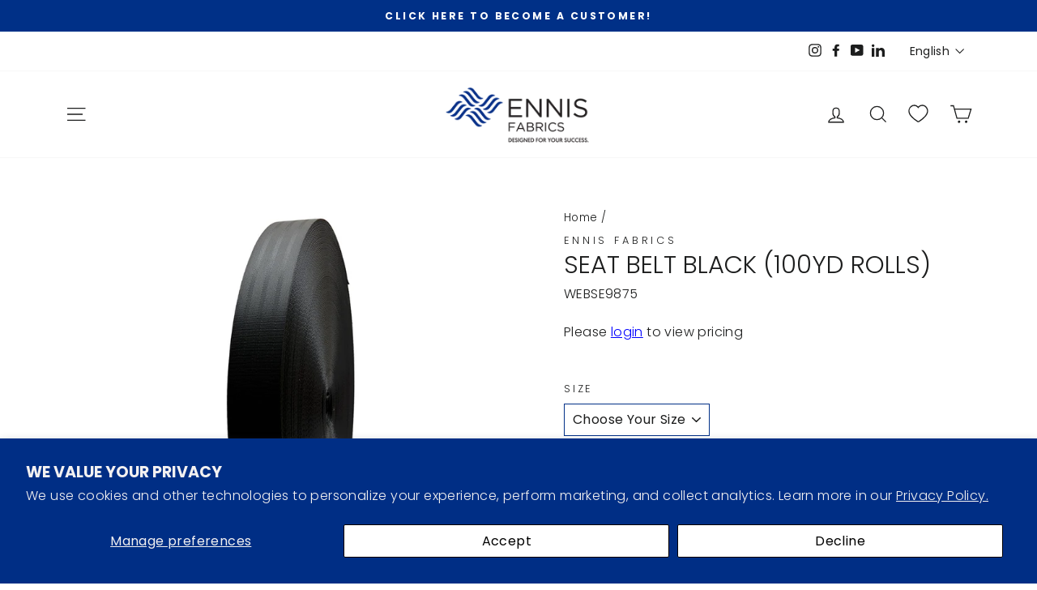

--- FILE ---
content_type: text/html; charset=utf-8
request_url: https://ennisfabrics.com/products/seat-belt-black-100yd-rolls
body_size: 84227
content:
<!doctype html>
<html class="no-js" lang="en" dir="ltr">

  <head>
    <meta charset="utf-8">
    <meta http-equiv="X-UA-Compatible" content="IE=edge,chrome=1">
    <meta name="viewport" content="width=device-width,initial-scale=1">
    <meta name="theme-color" content="#003087">
    <link rel="canonical" href="https://ennisfabrics.com/products/seat-belt-black-100yd-rolls">
    <link rel="preconnect" href="https://cdn.shopify.com">
    <link rel="preconnect" href="https://fonts.shopifycdn.com">
    <link rel="dns-prefetch" href="https://productreviews.shopifycdn.com">
    <link rel="dns-prefetch" href="https://ajax.googleapis.com">
    <link rel="dns-prefetch" href="https://maps.googleapis.com">
    <link rel="dns-prefetch" href="https://maps.gstatic.com"><style>
    @font-face {
    font-family: 'Poppins';
    src: url('https://cdn.shopify.com/s/files/1/0603/3263/8395/files/Poppins-SemiBold.woff2') format('woff2'),
        url('https://cdn.shopify.com/s/files/1/0603/3263/8395/files/Poppins-SemiBold.woff') format('woff');
    font-weight: 600;
    font-style: normal;
    font-display: swap;
}

@font-face {
    font-family: 'Poppins';
    src: url('https://cdn.shopify.com/s/files/1/0603/3263/8395/files/Poppins-ThinItalic.woff2') format('woff2'),
        url('https://cdn.shopify.com/s/files/1/0603/3263/8395/files/Poppins-ThinItalic.woff') format('woff');
    font-weight: 100;
    font-style: italic;
    font-display: swap;
}

@font-face {
    font-family: 'Poppins';
    src: url('https://cdn.shopify.com/s/files/1/0603/3263/8395/files/Poppins-SemiBoldItalic.woff2') format('woff2'),
        url('https://cdn.shopify.com/s/files/1/0603/3263/8395/files/Poppins-SemiBoldItalic.woff') format('woff');
    font-weight: 600;
    font-style: italic;
    font-display: swap;
}

@font-face {
    font-family: 'Poppins';
    src: url('https://cdn.shopify.com/s/files/1/0603/3263/8395/files/Poppins-Thin.woff2') format('woff2'),
        url('https://cdn.shopify.com/s/files/1/0603/3263/8395/files/Poppins-Thin.woff') format('woff');
    font-weight: 100;
    font-style: normal;
    font-display: swap;
}

@font-face {
    font-family: 'Poppins';
    src: url('https://cdn.shopify.com/s/files/1/0603/3263/8395/files/Poppins-MediumItalic.woff2') format('woff2'),
        url('https://cdn.shopify.com/s/files/1/0603/3263/8395/files/Poppins-MediumItalic.woff') format('woff');
    font-weight: 500;
    font-style: italic;
    font-display: swap;
}

@font-face {
    font-family: 'Poppins';
    src: url('https://cdn.shopify.com/s/files/1/0603/3263/8395/files/Poppins-Regular.woff2') format('woff2'),
        url('https://cdn.shopify.com/s/files/1/0603/3263/8395/files/Poppins-Regular.woff') format('woff');
    font-weight: normal;
    font-style: normal;
    font-display: swap;
}

@font-face {
    font-family: 'Poppins';
    src: url('https://cdn.shopify.com/s/files/1/0603/3263/8395/files/Poppins-ExtraBoldItalic.woff2') format('woff2'),
        url('https://cdn.shopify.com/s/files/1/0603/3263/8395/files/Poppins-ExtraBoldItalic.woff') format('woff');
    font-weight: bold;
    font-style: italic;
    font-display: swap;
}

@font-face {
    font-family: 'Poppins';
    src: url('https://cdn.shopify.com/s/files/1/0603/3263/8395/files/Poppins-ExtraBold.woff2') format('woff2'),
        url('https://cdn.shopify.com/s/files/1/0603/3263/8395/files/Poppins-ExtraBold.woff') format('woff');
    font-weight: bold;
    font-style: normal;
    font-display: swap;
}

@font-face {
    font-family: 'Poppins';
    src: url('https://cdn.shopify.com/s/files/1/0603/3263/8395/files/Poppins-ExtraLightItalic.woff2') format('woff2'),
        url('https://cdn.shopify.com/s/files/1/0603/3263/8395/files/Poppins-ExtraLightItalic.woff') format('woff');
    font-weight: 200;
    font-style: italic;
    font-display: swap;
}

@font-face {
    font-family: 'Poppins';
    src: url('https://cdn.shopify.com/s/files/1/0603/3263/8395/files/Poppins-BoldItalic.woff2') format('woff2'),
        url('https://cdn.shopify.com/s/files/1/0603/3263/8395/files/Poppins-BoldItalic.woff') format('woff');
    font-weight: bold;
    font-style: italic;
    font-display: swap;
}

@font-face {
    font-family: 'Poppins';
    src: url('https://cdn.shopify.com/s/files/1/0603/3263/8395/files/Poppins-Medium.woff2') format('woff2'),
        url('https://cdn.shopify.com/s/files/1/0603/3263/8395/files/Poppins-Medium.woff') format('woff');
    font-weight: 500;
    font-style: normal;
    font-display: swap;
}

@font-face {
    font-family: 'Poppins';
    src: url('https://cdn.shopify.com/s/files/1/0603/3263/8395/files/Poppins-Italic.woff2') format('woff2'),
        url('https://cdn.shopify.com/s/files/1/0603/3263/8395/files/Poppins-Italic.woff') format('woff');
    font-weight: normal;
    font-style: italic;
    font-display: swap;
}

@font-face {
    font-family: 'Poppins';
    src: url('https://cdn.shopify.com/s/files/1/0603/3263/8395/files/Poppins-LightItalic.woff2') format('woff2'),
        url('https://cdn.shopify.com/s/files/1/0603/3263/8395/files/Poppins-LightItalic.woff') format('woff');
    font-weight: 300;
    font-style: italic;
    font-display: swap;
}

@font-face {
    font-family: 'Poppins';
    src: url('https://cdn.shopify.com/s/files/1/0603/3263/8395/files/Poppins-ExtraLight.woff2') format('woff2'),
        url('https://cdn.shopify.com/s/files/1/0603/3263/8395/files/Poppins-ExtraLight.woff') format('woff');
    font-weight: 200;
    font-style: normal;
    font-display: swap;
}

@font-face {
    font-family: 'Poppins';
    src: url('https://cdn.shopify.com/s/files/1/0603/3263/8395/files/Poppins-Light.woff2') format('woff2'),
        url('https://cdn.shopify.com/s/files/1/0603/3263/8395/files/Poppins-Light.woff') format('woff');
    font-weight: 300;
    font-style: normal;
    font-display: swap;
}

@font-face {
    font-family: 'Poppins';
    src: url('https://cdn.shopify.com/s/files/1/0603/3263/8395/files/Poppins-Bold.woff2') format('woff2'),
        url('https://cdn.shopify.com/s/files/1/0603/3263/8395/files/Poppins-Bold.woff') format('woff');
    font-weight: bold;
    font-style: normal;
    font-display: swap;
}

@font-face {
    font-family: 'Poppins';
    src: url('https://cdn.shopify.com/s/files/1/0603/3263/8395/files/Poppins-Black.woff2') format('woff2'),
        url('https://cdn.shopify.com/s/files/1/0603/3263/8395/files/Poppins-Black.woff') format('woff');
    font-weight: 900;
    font-style: normal;
    font-display: swap;
}

@font-face {
    font-family: 'Poppins';
    src: url('https://cdn.shopify.com/s/files/1/0603/3263/8395/files/Poppins-BlackItalic.woff2') format('woff2'),
        url('https://cdn.shopify.com/s/files/1/0603/3263/8395/files/Poppins-BlackItalic.woff') format('woff');
    font-weight: 900;
    font-style: italic;
    font-display: swap;
}


@font-face {
    font-family: 'Roboto';
    src: url('https://cdn.shopify.com/s/files/1/0603/3263/8395/files/Roboto-Regular.woff2') format('woff2'),
        url('https://cdn.shopify.com/s/files/1/0603/3263/8395/files/Roboto-Regular.woff') format('woff');
    font-weight: normal;
    font-style: normal;
    font-display: swap;
}

@font-face {
    font-family: 'Roboto';
    src: url('https://cdn.shopify.com/s/files/1/0603/3263/8395/files/Roboto-LightItalic.woff2') format('woff2'),
        url('https://cdn.shopify.com/s/files/1/0603/3263/8395/files/Roboto-LightItalic.woff') format('woff');
    font-weight: 300;
    font-style: italic;
    font-display: swap;
}

@font-face {
    font-family: 'Roboto';
    src: url('https://cdn.shopify.com/s/files/1/0603/3263/8395/files/Roboto-Thin.woff2') format('woff2'),
        url('https://cdn.shopify.com/s/files/1/0603/3263/8395/files/Roboto-Thin.woff') format('woff');
    font-weight: 100;
    font-style: normal;
    font-display: swap;
}

@font-face {
    font-family: 'Roboto';
    src: url('https://cdn.shopify.com/s/files/1/0603/3263/8395/files/Roboto-ThinItalic.woff2') format('woff2'),
        url('https://cdn.shopify.com/s/files/1/0603/3263/8395/files/Roboto-ThinItalic.woff') format('woff');
    font-weight: 100;
    font-style: italic;
    font-display: swap;
}

@font-face {
    font-family: 'Roboto';
    src: url('https://cdn.shopify.com/s/files/1/0603/3263/8395/files/Roboto-Medium.woff2') format('woff2'),
        url('https://cdn.shopify.com/s/files/1/0603/3263/8395/files/Roboto-Medium.woff') format('woff');
    font-weight: 500;
    font-style: normal;
    font-display: swap;
}

@font-face {
    font-family: 'Roboto';
    src: url('https://cdn.shopify.com/s/files/1/0603/3263/8395/files/Roboto-MediumItalic.woff2') format('woff2'),
        url('https://cdn.shopify.com/s/files/1/0603/3263/8395/files/Roboto-MediumItalic.woff') format('woff');
    font-weight: 500;
    font-style: italic;
    font-display: swap;
}

@font-face {
    font-family: 'Roboto';
    src: url('https://cdn.shopify.com/s/files/1/0603/3263/8395/files/Roboto-Black.woff2') format('woff2'),
        url('https://cdn.shopify.com/s/files/1/0603/3263/8395/files/Roboto-Black.woff') format('woff');
    font-weight: 900;
    font-style: normal;
    font-display: swap;
}

@font-face {
    font-family: 'Roboto';
    src: url('https://cdn.shopify.com/s/files/1/0603/3263/8395/files/Roboto-Italic.woff2') format('woff2'),
        url('https://cdn.shopify.com/s/files/1/0603/3263/8395/files/Roboto-Italic.woff') format('woff');
    font-weight: normal;
    font-style: italic;
    font-display: swap;
}

@font-face {
    font-family: 'Roboto';
    src: url('https://cdn.shopify.com/s/files/1/0603/3263/8395/files/Roboto-Bold.woff2') format('woff2'),
        url('https://cdn.shopify.com/s/files/1/0603/3263/8395/files/Roboto-Bold.woff') format('woff');
    font-weight: bold;
    font-style: normal;
    font-display: swap;
}

@font-face {
    font-family: 'Roboto';
    src: url('https://cdn.shopify.com/s/files/1/0603/3263/8395/files/Roboto-Light.woff2') format('woff2'),
        url('https://cdn.shopify.com/s/files/1/0603/3263/8395/files/Roboto-Light.woff') format('woff');
    font-weight: 300;
    font-style: normal;
    font-display: swap;
}

@font-face {
    font-family: 'Roboto';
    src: url('https://cdn.shopify.com/s/files/1/0603/3263/8395/files/Roboto-BoldItalic.woff2') format('woff2'),
        url('https://cdn.shopify.com/s/files/1/0603/3263/8395/files/Roboto-BoldItalic.woff') format('woff');
    font-weight: bold;
    font-style: italic;
    font-display: swap;
}

@font-face {
    font-family: 'Roboto';
    src: url('https://cdn.shopify.com/s/files/1/0603/3263/8395/files/Roboto-BlackItalic.woff2') format('woff2'),
        url('https://cdn.shopify.com/s/files/1/0603/3263/8395/files/Roboto-BlackItalic.woff') format('woff');
    font-weight: 900;
    font-style: italic;
    font-display: swap;
}

</style>
<link rel="shortcut icon" href="//ennisfabrics.com/cdn/shop/files/Tiny_just_logo_for_Ico_bd08a1ca-527d-400b-803a-6819f0754d1e_32x32.jpg?v=1639510241" type="image/png"><title>Seat Belt Black (100yd Rolls)
&ndash; Ennis Fabrics
</title>
<meta property="og:site_name" content="Ennis Fabrics">
  <meta property="og:url" content="https://ennisfabrics.com/products/seat-belt-black-100yd-rolls">
  <meta property="og:title" content="Seat Belt Black (100yd Rolls)">
  <meta property="og:type" content="product">
  <meta property="og:description" content="Ennis Fabrics is a B2B Wholesale Fabric and Supplies Distributor. Shop our extensive selection of home décor fabric, upholstery fabric, and drapery fabric, as well as marine, awning, and industrial fabrics and supplies. "><meta property="og:image" content="http://ennisfabrics.com/cdn/shop/products/1wEAtFpzUlBXnc3bHZkK1wn8w7kdQ0V-C.jpg?v=1668035812">
    <meta property="og:image:secure_url" content="https://ennisfabrics.com/cdn/shop/products/1wEAtFpzUlBXnc3bHZkK1wn8w7kdQ0V-C.jpg?v=1668035812">
    <meta property="og:image:width" content="1000">
    <meta property="og:image:height" content="1000"><meta name="twitter:site" content="@">
  <meta name="twitter:card" content="summary_large_image">
  <meta name="twitter:title" content="Seat Belt Black (100yd Rolls)">
  <meta name="twitter:description" content="Ennis Fabrics is a B2B Wholesale Fabric and Supplies Distributor. Shop our extensive selection of home décor fabric, upholstery fabric, and drapery fabric, as well as marine, awning, and industrial fabrics and supplies. ">
<style data-shopify>@font-face {
  font-family: Poppins;
  font-weight: 300;
  font-style: normal;
  font-display: swap;
  src: url("//ennisfabrics.com/cdn/fonts/poppins/poppins_n3.05f58335c3209cce17da4f1f1ab324ebe2982441.woff2") format("woff2"),
       url("//ennisfabrics.com/cdn/fonts/poppins/poppins_n3.6971368e1f131d2c8ff8e3a44a36b577fdda3ff5.woff") format("woff");
}

  @font-face {
  font-family: Poppins;
  font-weight: 300;
  font-style: normal;
  font-display: swap;
  src: url("//ennisfabrics.com/cdn/fonts/poppins/poppins_n3.05f58335c3209cce17da4f1f1ab324ebe2982441.woff2") format("woff2"),
       url("//ennisfabrics.com/cdn/fonts/poppins/poppins_n3.6971368e1f131d2c8ff8e3a44a36b577fdda3ff5.woff") format("woff");
}


  @font-face {
  font-family: Poppins;
  font-weight: 600;
  font-style: normal;
  font-display: swap;
  src: url("//ennisfabrics.com/cdn/fonts/poppins/poppins_n6.aa29d4918bc243723d56b59572e18228ed0786f6.woff2") format("woff2"),
       url("//ennisfabrics.com/cdn/fonts/poppins/poppins_n6.5f815d845fe073750885d5b7e619ee00e8111208.woff") format("woff");
}

  @font-face {
  font-family: Poppins;
  font-weight: 300;
  font-style: italic;
  font-display: swap;
  src: url("//ennisfabrics.com/cdn/fonts/poppins/poppins_i3.8536b4423050219f608e17f134fe9ea3b01ed890.woff2") format("woff2"),
       url("//ennisfabrics.com/cdn/fonts/poppins/poppins_i3.0f4433ada196bcabf726ed78f8e37e0995762f7f.woff") format("woff");
}

  @font-face {
  font-family: Poppins;
  font-weight: 600;
  font-style: italic;
  font-display: swap;
  src: url("//ennisfabrics.com/cdn/fonts/poppins/poppins_i6.bb8044d6203f492888d626dafda3c2999253e8e9.woff2") format("woff2"),
       url("//ennisfabrics.com/cdn/fonts/poppins/poppins_i6.e233dec1a61b1e7dead9f920159eda42280a02c3.woff") format("woff");
}

</style><link href="//ennisfabrics.com/cdn/shop/t/118/assets/theme.css?v=58720518878349529281752599810" rel="stylesheet" type="text/css" media="all" />
<style data-shopify>:root {
    --typeHeaderPrimary: Poppins;
    --typeHeaderFallback: sans-serif;
    --typeHeaderSize: 36px;
    --typeHeaderWeight: 300;
    --typeHeaderLineHeight: 1;
    --typeHeaderSpacing: 0.0em;

    --typeBasePrimary:Poppins;
    --typeBaseFallback:sans-serif;
    --typeBaseSize: 16px;
    --typeBaseWeight: 300;
    --typeBaseSpacing: 0.025em;
    --typeBaseLineHeight: 1.4;

    --typeCollectionTitle: 18px;

    --iconWeight: 3px;
    --iconLinecaps: miter;

    
      --buttonRadius: 50px;
    

    --colorGridOverlayOpacity: 0.2;
  }

  .placeholder-content {
    background-image: linear-gradient(100deg, #ffffff 40%, #f7f7f7 63%, #ffffff 79%);
  }</style><link href="//ennisfabrics.com/cdn/shop/t/118/assets/dd-style.css?v=97194130312295508861752599903" rel="stylesheet" type="text/css" media="all" />

    <script>
      document.documentElement.className = document.documentElement.className.replace('no-js', 'js');
      window.theme = window.theme || {};
      theme.routes = {
        home: "/",
        cart: "/cart.js",
        cartPage: "/cart",
        cartAdd: "/cart/add.js",
        cartChange: "/cart/change.js",
        cartUpdate: "/cart/update.js"
      };
      theme.strings = {
        soldOut: "Sold Out",
        unavailable: "Unavailable",
        inStockLabel: "In stock, ready to ship",
        stockLabel: "Low stock - [count] items left",
        willNotShipUntil: "Ready to ship [date]",
        willBeInStockAfter: "Back in stock [date]",
        waitingForStock: "Inventory on the way",
        savePrice: "Save [saved_amount]",
        cartEmpty: "Your cart is currently empty.",
        cartTermsConfirmation: "You must agree with the terms and conditions of sales to check out",
        searchCollections: "Collections:",
        searchPages: "Pages:",
        searchArticles: "Articles:"
      };
      theme.settings = {
        dynamicVariantsEnable: true,
        cartType: "drawer",
        isCustomerTemplate: false,
        moneyFormat: "${{amount}}",
        saveType: "percent",
        productImageSize: "square",
        productImageCover: false,
        predictiveSearch: true,
        predictiveSearchType: "product,article,page,collection",
        quickView: false,
        themeName: 'Impulse',
        themeVersion: "5.0.1"
      };
      localStorage.setItem('shipRate', "0");
    </script>
  
    <script>window.performance && window.performance.mark && window.performance.mark('shopify.content_for_header.start');</script><meta id="shopify-digital-wallet" name="shopify-digital-wallet" content="/60332638395/digital_wallets/dialog">
<link rel="alternate" hreflang="x-default" href="https://ennisfabrics.com/products/seat-belt-black-100yd-rolls">
<link rel="alternate" hreflang="en-CA" href="https://ennisfabrics.com/products/seat-belt-black-100yd-rolls">
<link rel="alternate" hreflang="fr-CA" href="https://ennisfabrics.com/fr/products/seat-belt-black-100yd-rolls">
<link rel="alternate" type="application/json+oembed" href="https://ennisfabrics.com/products/seat-belt-black-100yd-rolls.oembed">
<script async="async" src="/checkouts/internal/preloads.js?locale=en-CA"></script>
<script id="shopify-features" type="application/json">{"accessToken":"76a67caddd2a648331966e0edb21d7ad","betas":["rich-media-storefront-analytics"],"domain":"ennisfabrics.com","predictiveSearch":true,"shopId":60332638395,"locale":"en"}</script>
<script>var Shopify = Shopify || {};
Shopify.shop = "ennis-fabrics-sandbox.myshopify.com";
Shopify.locale = "en";
Shopify.currency = {"active":"CAD","rate":"1.0"};
Shopify.country = "CA";
Shopify.theme = {"name":"Makro 1.7.3 |  Live as of Oct 23\/2025","id":139426005179,"schema_name":"Impulse","schema_version":"5.0.1","theme_store_id":null,"role":"main"};
Shopify.theme.handle = "null";
Shopify.theme.style = {"id":null,"handle":null};
Shopify.cdnHost = "ennisfabrics.com/cdn";
Shopify.routes = Shopify.routes || {};
Shopify.routes.root = "/";</script>
<script type="module">!function(o){(o.Shopify=o.Shopify||{}).modules=!0}(window);</script>
<script>!function(o){function n(){var o=[];function n(){o.push(Array.prototype.slice.apply(arguments))}return n.q=o,n}var t=o.Shopify=o.Shopify||{};t.loadFeatures=n(),t.autoloadFeatures=n()}(window);</script>
<script id="shop-js-analytics" type="application/json">{"pageType":"product"}</script>
<script defer="defer" async type="module" src="//ennisfabrics.com/cdn/shopifycloud/shop-js/modules/v2/client.init-shop-cart-sync_IZsNAliE.en.esm.js"></script>
<script defer="defer" async type="module" src="//ennisfabrics.com/cdn/shopifycloud/shop-js/modules/v2/chunk.common_0OUaOowp.esm.js"></script>
<script type="module">
  await import("//ennisfabrics.com/cdn/shopifycloud/shop-js/modules/v2/client.init-shop-cart-sync_IZsNAliE.en.esm.js");
await import("//ennisfabrics.com/cdn/shopifycloud/shop-js/modules/v2/chunk.common_0OUaOowp.esm.js");

  window.Shopify.SignInWithShop?.initShopCartSync?.({"fedCMEnabled":true,"windoidEnabled":true});

</script>
<script>(function() {
  var isLoaded = false;
  function asyncLoad() {
    if (isLoaded) return;
    isLoaded = true;
    var urls = ["https:\/\/cdn.nfcube.com\/instafeed-2286edb6796ecaf956f2e334dd7c0de3.js?shop=ennis-fabrics-sandbox.myshopify.com","https:\/\/cloudsearch-1f874.kxcdn.com\/shopify.js?srp=\/a\/search\u0026filtersEnabled=1\u0026markets=1\u0026shop=ennis-fabrics-sandbox.myshopify.com","https:\/\/cdn.jsdelivr.net\/gh\/zahidsattarahmed\/storeview@latest\/newtrackingscript.js?shop=ennis-fabrics-sandbox.myshopify.com"];
    for (var i = 0; i < urls.length; i++) {
      var s = document.createElement('script');
      s.type = 'text/javascript';
      s.async = true;
      s.src = urls[i];
      var x = document.getElementsByTagName('script')[0];
      x.parentNode.insertBefore(s, x);
    }
  };
  if(window.attachEvent) {
    window.attachEvent('onload', asyncLoad);
  } else {
    window.addEventListener('load', asyncLoad, false);
  }
})();</script>
<script id="__st">var __st={"a":60332638395,"offset":-25200,"reqid":"58ad8436-dc7a-447d-a115-81363b365083-1768516661","pageurl":"ennisfabrics.com\/products\/seat-belt-black-100yd-rolls","u":"60e4154cb713","p":"product","rtyp":"product","rid":7625322758331};</script>
<script>window.ShopifyPaypalV4VisibilityTracking = true;</script>
<script id="captcha-bootstrap">!function(){'use strict';const t='contact',e='account',n='new_comment',o=[[t,t],['blogs',n],['comments',n],[t,'customer']],c=[[e,'customer_login'],[e,'guest_login'],[e,'recover_customer_password'],[e,'create_customer']],r=t=>t.map((([t,e])=>`form[action*='/${t}']:not([data-nocaptcha='true']) input[name='form_type'][value='${e}']`)).join(','),a=t=>()=>t?[...document.querySelectorAll(t)].map((t=>t.form)):[];function s(){const t=[...o],e=r(t);return a(e)}const i='password',u='form_key',d=['recaptcha-v3-token','g-recaptcha-response','h-captcha-response',i],f=()=>{try{return window.sessionStorage}catch{return}},m='__shopify_v',_=t=>t.elements[u];function p(t,e,n=!1){try{const o=window.sessionStorage,c=JSON.parse(o.getItem(e)),{data:r}=function(t){const{data:e,action:n}=t;return t[m]||n?{data:e,action:n}:{data:t,action:n}}(c);for(const[e,n]of Object.entries(r))t.elements[e]&&(t.elements[e].value=n);n&&o.removeItem(e)}catch(o){console.error('form repopulation failed',{error:o})}}const l='form_type',E='cptcha';function T(t){t.dataset[E]=!0}const w=window,h=w.document,L='Shopify',v='ce_forms',y='captcha';let A=!1;((t,e)=>{const n=(g='f06e6c50-85a8-45c8-87d0-21a2b65856fe',I='https://cdn.shopify.com/shopifycloud/storefront-forms-hcaptcha/ce_storefront_forms_captcha_hcaptcha.v1.5.2.iife.js',D={infoText:'Protected by hCaptcha',privacyText:'Privacy',termsText:'Terms'},(t,e,n)=>{const o=w[L][v],c=o.bindForm;if(c)return c(t,g,e,D).then(n);var r;o.q.push([[t,g,e,D],n]),r=I,A||(h.body.append(Object.assign(h.createElement('script'),{id:'captcha-provider',async:!0,src:r})),A=!0)});var g,I,D;w[L]=w[L]||{},w[L][v]=w[L][v]||{},w[L][v].q=[],w[L][y]=w[L][y]||{},w[L][y].protect=function(t,e){n(t,void 0,e),T(t)},Object.freeze(w[L][y]),function(t,e,n,w,h,L){const[v,y,A,g]=function(t,e,n){const i=e?o:[],u=t?c:[],d=[...i,...u],f=r(d),m=r(i),_=r(d.filter((([t,e])=>n.includes(e))));return[a(f),a(m),a(_),s()]}(w,h,L),I=t=>{const e=t.target;return e instanceof HTMLFormElement?e:e&&e.form},D=t=>v().includes(t);t.addEventListener('submit',(t=>{const e=I(t);if(!e)return;const n=D(e)&&!e.dataset.hcaptchaBound&&!e.dataset.recaptchaBound,o=_(e),c=g().includes(e)&&(!o||!o.value);(n||c)&&t.preventDefault(),c&&!n&&(function(t){try{if(!f())return;!function(t){const e=f();if(!e)return;const n=_(t);if(!n)return;const o=n.value;o&&e.removeItem(o)}(t);const e=Array.from(Array(32),(()=>Math.random().toString(36)[2])).join('');!function(t,e){_(t)||t.append(Object.assign(document.createElement('input'),{type:'hidden',name:u})),t.elements[u].value=e}(t,e),function(t,e){const n=f();if(!n)return;const o=[...t.querySelectorAll(`input[type='${i}']`)].map((({name:t})=>t)),c=[...d,...o],r={};for(const[a,s]of new FormData(t).entries())c.includes(a)||(r[a]=s);n.setItem(e,JSON.stringify({[m]:1,action:t.action,data:r}))}(t,e)}catch(e){console.error('failed to persist form',e)}}(e),e.submit())}));const S=(t,e)=>{t&&!t.dataset[E]&&(n(t,e.some((e=>e===t))),T(t))};for(const o of['focusin','change'])t.addEventListener(o,(t=>{const e=I(t);D(e)&&S(e,y())}));const B=e.get('form_key'),M=e.get(l),P=B&&M;t.addEventListener('DOMContentLoaded',(()=>{const t=y();if(P)for(const e of t)e.elements[l].value===M&&p(e,B);[...new Set([...A(),...v().filter((t=>'true'===t.dataset.shopifyCaptcha))])].forEach((e=>S(e,t)))}))}(h,new URLSearchParams(w.location.search),n,t,e,['guest_login'])})(!1,!0)}();</script>
<script integrity="sha256-4kQ18oKyAcykRKYeNunJcIwy7WH5gtpwJnB7kiuLZ1E=" data-source-attribution="shopify.loadfeatures" defer="defer" src="//ennisfabrics.com/cdn/shopifycloud/storefront/assets/storefront/load_feature-a0a9edcb.js" crossorigin="anonymous"></script>
<script data-source-attribution="shopify.dynamic_checkout.dynamic.init">var Shopify=Shopify||{};Shopify.PaymentButton=Shopify.PaymentButton||{isStorefrontPortableWallets:!0,init:function(){window.Shopify.PaymentButton.init=function(){};var t=document.createElement("script");t.src="https://ennisfabrics.com/cdn/shopifycloud/portable-wallets/latest/portable-wallets.en.js",t.type="module",document.head.appendChild(t)}};
</script>
<script data-source-attribution="shopify.dynamic_checkout.buyer_consent">
  function portableWalletsHideBuyerConsent(e){var t=document.getElementById("shopify-buyer-consent"),n=document.getElementById("shopify-subscription-policy-button");t&&n&&(t.classList.add("hidden"),t.setAttribute("aria-hidden","true"),n.removeEventListener("click",e))}function portableWalletsShowBuyerConsent(e){var t=document.getElementById("shopify-buyer-consent"),n=document.getElementById("shopify-subscription-policy-button");t&&n&&(t.classList.remove("hidden"),t.removeAttribute("aria-hidden"),n.addEventListener("click",e))}window.Shopify?.PaymentButton&&(window.Shopify.PaymentButton.hideBuyerConsent=portableWalletsHideBuyerConsent,window.Shopify.PaymentButton.showBuyerConsent=portableWalletsShowBuyerConsent);
</script>
<script data-source-attribution="shopify.dynamic_checkout.cart.bootstrap">document.addEventListener("DOMContentLoaded",(function(){function t(){return document.querySelector("shopify-accelerated-checkout-cart, shopify-accelerated-checkout")}if(t())Shopify.PaymentButton.init();else{new MutationObserver((function(e,n){t()&&(Shopify.PaymentButton.init(),n.disconnect())})).observe(document.body,{childList:!0,subtree:!0})}}));
</script>
<script id='scb4127' type='text/javascript' async='' src='https://ennisfabrics.com/cdn/shopifycloud/privacy-banner/storefront-banner.js'></script><link rel="stylesheet" media="screen" href="//ennisfabrics.com/cdn/shop/t/118/compiled_assets/styles.css?18072">
<script>window.performance && window.performance.mark && window.performance.mark('shopify.content_for_header.end');</script>

    <script src="//ennisfabrics.com/cdn/shop/t/118/assets/jquery.min.js?v=129532754148703520391752245580"></script>
    <script src="//ennisfabrics.com/cdn/shop/t/118/assets/vendor-scripts-v10.js" defer="defer"></script>
    <script src="//ennisfabrics.com/cdn/shop/t/118/assets/theme.js?v=178347508390013356971752245582" defer="defer"></script><link
        rel="preload"
        as="style"
        href="//ennisfabrics.com/cdn/shop/t/118/assets/currency-flags.css"
        onload="this.onload=null;this.rel='stylesheet'"
      >
      <link rel="stylesheet" href="//ennisfabrics.com/cdn/shop/t/118/assets/currency-flags.css"><link href="//ennisfabrics.com/cdn/shop/t/118/assets/fractional.scss.css?v=47972170892799607801752245606" rel="stylesheet" type="text/css" media="all" />
<script type="text/javascript">
	
		var productVICHandle = 'seat-belt-black-100yd-rolls';
	
	var isCartPage = false;
	
</script>
<link href="//ennisfabrics.com/cdn/shop/t/118/assets/alert.css?v=135610300445096884681752245571" rel="stylesheet" type="text/css" media="all" />
<link href="//ennisfabrics.com/cdn/shop/t/118/assets/variants-in-catalog.css?v=106550182518350331731752245583" rel="stylesheet" type="text/css" media="all" />
<script src="//ennisfabrics.com/cdn/shop/t/118/assets/alert.js?v=10418052424899582361752245571" type="text/javascript"></script>
<script type="text/javascript">var show_type = '1';var combinations_or_variants = '0';var select_or_radio_combinations = '0';var select_or_radio = '1';var only_available_combinations = '0';var show_price_for_combination = '0';var show_variants_names = '1';var show_add_to_cart = '0';var show_product_count = '0';var add_to_cart_title = 'Add To Cart';var unavailable_title = 'Out Of Stock';var button_label_color = '#000000';var button_background_color = '#457da1';var mini_cart_path = '';var show_message = '0';var message_type = '0';var fixed_message_position = '0';var message_text = 'Product {LINKED_NAME} was successfully added to your shopping cart';var message_text_color = '#000000';var message_background_color = '#d4d4d4';var message_hide_time = '0';var message_font_size = '14';var change_images = '0';var change_prices = '0';var show_go_to_product = '0';var go_to_product_label = 'View Product';var button_go_to_product_label_color = '#000000';var button_go_to_product_background_color = '#457da1';var money_format = '$';var vic_money_format = '$@@amount&&';</script>

    

    <!-- Hotjar Tracking Code for Ennis Fabrics -->
    <script>
      (function(h,o,t,j,a,r){
          h.hj=h.hj||function(){(h.hj.q=h.hj.q||[]).push(arguments)};
          h._hjSettings={hjid:3226760,hjsv:6};
          a=o.getElementsByTagName('head')[0];
          r=o.createElement('script');r.async=1;
          r.src=t+h._hjSettings.hjid+j+h._hjSettings.hjsv;
          a.appendChild(r);
      })(window,document,'https://static.hotjar.com/c/hotjar-','.js?sv=');
    </script>
    <!-- End Hotjar -->

   
<script>
  window.markerConfig = {
    project: '6904d1d91bff83b69f37d480', 
    source: 'snippet'
  };

  !function(e,r,a){if(!e.__Marker){e.__Marker={};var t=[],n={__cs:t};["show","hide","isVisible","capture","cancelCapture","unload","reload","isExtensionInstalled","setReporter","clearReporter","setCustomData","on","off"].forEach(function(e){n[e]=function(){var r=Array.prototype.slice.call(arguments);r.unshift(e),t.push(r)}}),e.Marker=n;var s=r.createElement("script");s.async=1,s.src="https://edge.marker.io/latest/shim.js";var i=r.getElementsByTagName("script")[0];i.parentNode.insertBefore(s,i)}}(window,document);
</script>

    
  <!-- BEGIN app block: shopify://apps/multi-location-inv/blocks/app-embed/982328e1-99f7-4a7e-8266-6aed71bf0021 -->


  
    <script src="https://cdn.shopify.com/extensions/019bc105-a8cf-78a3-8515-d231da4c16ff/inventory-info-theme-exrtensions-178/assets/common.bundle.js"></script>
  

<style>
  .iia-icon svg{height:18px;width:18px}.iia-disabled-button{pointer-events:none}.iia-hidden {display: none;}
</style>
<script>
      window.inventoryInfo = window.inventoryInfo || {};
      window.inventoryInfo.shop = window.inventoryInfo.shop || {};
      window.inventoryInfo.shop.shopifyDomain = 'ennis-fabrics-sandbox.myshopify.com';
      window.inventoryInfo.shop.locale = 'en';
      window.inventoryInfo.pageType = 'product';
      
        window.inventoryInfo.settings = {"qtyBold":false,"hiddenLocation":{"65733787835":true,"65733820603":true,"65733755067":true,"65498316987":true},"locationInfo":true,"metadata":{},"locationBold":false,"expandable":false,"onlineLocation":false,"collectionFiltering":{"taggingInProgress":false,"enabled":true},"uiEnabled":true,"loggedInOnly":true,"infoColor":"#fa0303","description":"","threshold":false,"stockLocationRules":{"blockOtherCountriesPurchaseRules":{"countryCodes":[],"locationIds":[]},"blockCountryPurchaseRules":[],"customerTagRules":{"blockOutOfStock":false,"tags":{"caneast":{"locations":[65713340603,65713373371]},"allwarehouse":{"locations":[65713373371,65713340603,65713406139]},"usawest":{"locations":[65713406139,65713340603]},"canwest":{"locations":[65713373371,65713340603]},"usaeast":{"locations":[65713406139,65713340603]}}}},"hideBorders":true,"batchProcessing":{},"metafield":{},"optionTextTemplate":"{{location-name}} - {{qty}} available","hideLocationDetails":true,"stockMessageRules":[{"msg":"{{location-name}} - Available for Backorder","qty":0,"operator":"==="},{"msg":"{{location-name}} - {{qty}}","qty":5,"operator":"<="},{"msg":"{{location-name}} - {{qty}}","qty":5,"operator":">="}],"header":"Stock Availability","qtyColor":"#220088","showOnSoldOut":false};
        
          window.inventoryInfo.locationSettings = {"details":[{"note":"","id":65733820603},{"note":"","id":65733755067},{"note":"","id":65733787835},{"note":"","id":65498316987},{"note":"","displayOrder":1,"soldOutOnlyNote":false,"id":65713340603},{"note":"","displayOrder":2,"soldOutOnlyNote":false,"id":65713373371},{"note":"","displayOrder":3,"soldOutOnlyNote":false,"id":65713406139}]};
        
      
      
</script>


  
 

 

  
      
  


  <script> 
      window.inventoryInfo = window.inventoryInfo || {};
      window.inventoryInfo.product = window.inventoryInfo.product || {}
      window.inventoryInfo.product.title = "Seat Belt Black (100yd Rolls)";
      window.inventoryInfo.product.handle = "seat-belt-black-100yd-rolls";
      window.inventoryInfo.product.id = 7625322758331;
      window.inventoryInfo.product.selectedVairant = 43600806936763;
      window.inventoryInfo.product.defaultVariantOnly = false
      window.inventoryInfo.markets = window.inventoryInfo.markets || {};
      window.inventoryInfo.markets.isoCode = 'CA';
      window.inventoryInfo.product.variants = window.inventoryInfo.product.variants || []; 
      
          window.inventoryInfo.product.variants.push({id:43600806936763, 
                                                      title:"One Size - 9875", 
                                                      available:false,
                                                      incoming: false,
                                                      incomingDate: null
                                                     });
      
       
    </script>

    


 
 
    
      <script src="https://cdn.shopify.com/extensions/019bc105-a8cf-78a3-8515-d231da4c16ff/inventory-info-theme-exrtensions-178/assets/main.bundle.js"></script>
    

<!-- END app block --><!-- BEGIN app block: shopify://apps/se-wishlist-engine/blocks/app-embed/8f7c0857-8e71-463d-a168-8e133094753b --><link rel="preload" href="https://cdn.shopify.com/extensions/019b0687-34c2-750d-9296-a1de718428be/wishlist-engine-225/assets/wishlist-engine.css" as="style" onload="this.onload=null;this.rel='stylesheet'">
<noscript><link rel="stylesheet" href="https://cdn.shopify.com/extensions/019b0687-34c2-750d-9296-a1de718428be/wishlist-engine-225/assets/wishlist-engine.css"></noscript>

<meta name="wishlist_shop_current_currency" content="${{amount}}" id="wishlist_shop_current_currency"/>
<script data-id="Ad05seVZTT0FSY1FTM__14198427981142892921" type="application/javascript">
  var  customHeartIcon='';
  var  customHeartFillIcon='';
</script>

 
<script src="https://cdn.shopify.com/extensions/019b0687-34c2-750d-9296-a1de718428be/wishlist-engine-225/assets/wishlist-engine-app.js" defer></script>

<!-- END app block --><!-- BEGIN app block: shopify://apps/starapps-variant-image/blocks/starapps-via-embed/2a01d106-3d10-48e8-ba53-5cb971217ac4 -->





    
      
      
      
      
        <script src="https://cdn.starapps.studio/apps/via/ennis-fabrics-sandbox/script-1754300910.js" async crossorigin="anonymous" data-theme-script="Impulse"></script>
      
    

    

    
    
      <script src="https://cdn.shopify.com/extensions/019b8ded-e117-7ce2-a469-ec8f78d5408d/variant-image-automator-33/assets/store-front-error-tracking.js" via-js-type="error-tracking" defer></script>
    
    <script via-metafields>window.viaData = {
        limitOnProduct: null,
        viaStatus: null
      }
    </script>
<!-- END app block --><!-- BEGIN app block: shopify://apps/xcloud-search-product-filter/blocks/cloudsearch_opt/8ddbd0bf-e311-492e-ab28-69d0ad268fac --><!-- END app block --><!-- BEGIN app block: shopify://apps/t-lab-ai-language-translate/blocks/custom_translations/b5b83690-efd4-434d-8c6a-a5cef4019faf --><!-- BEGIN app snippet: custom_translation_scripts --><script>
(()=>{var o=/\([0-9]+?\)$/,M=/\r?\n|\r|\t|\xa0|\u200B|\u200E|&nbsp;| /g,v=/<\/?[a-z][\s\S]*>/i,t=/^(https?:\/\/|\/\/)[^\s/$.?#].[^\s]*$/i,k=/\{\{\s*([a-zA-Z_]\w*)\s*\}\}/g,p=/\{\{\s*([a-zA-Z_]\w*)\s*\}\}/,r=/^(https:)?\/\/cdn\.shopify\.com\/(.+)\.(png|jpe?g|gif|webp|svgz?|bmp|tiff?|ico|avif)/i,e=/^(https:)?\/\/cdn\.shopify\.com/i,a=/\b(?:https?|ftp)?:?\/\/?[^\s\/]+\/[^\s]+\.(?:png|jpe?g|gif|webp|svgz?|bmp|tiff?|ico|avif)\b/i,I=/url\(['"]?(.*?)['"]?\)/,m="__label:",i=document.createElement("textarea"),u={t:["src","data-src","data-source","data-href","data-zoom","data-master","data-bg","base-src"],i:["srcset","data-srcset"],o:["href","data-href"],u:["href","data-href","data-src","data-zoom"]},g=new Set(["img","picture","button","p","a","input"]),h=16.67,s=function(n){return n.nodeType===Node.ELEMENT_NODE},c=function(n){return n.nodeType===Node.TEXT_NODE};function w(n){return r.test(n.trim())||a.test(n.trim())}function b(n){return(n=>(n=n.trim(),t.test(n)))(n)||e.test(n.trim())}var l=function(n){return!n||0===n.trim().length};function j(n){return i.innerHTML=n,i.value}function T(n){return A(j(n))}function A(n){return n.trim().replace(o,"").replace(M,"").trim()}var _=1e3;function D(n){n=n.trim().replace(M,"").replace(/&amp;/g,"&").replace(/&gt;/g,">").replace(/&lt;/g,"<").trim();return n.length>_?N(n):n}function E(n){return n.trim().toLowerCase().replace(/^https:/i,"")}function N(n){for(var t=5381,r=0;r<n.length;r++)t=(t<<5)+t^n.charCodeAt(r);return(t>>>0).toString(36)}function f(n){for(var t=document.createElement("template"),r=(t.innerHTML=n,["SCRIPT","IFRAME","OBJECT","EMBED","LINK","META"]),e=/^(on\w+|srcdoc|style)$/i,a=document.createTreeWalker(t.content,NodeFilter.SHOW_ELEMENT),i=a.nextNode();i;i=a.nextNode()){var o=i;if(r.includes(o.nodeName))o.remove();else for(var u=o.attributes.length-1;0<=u;--u)e.test(o.attributes[u].name)&&o.removeAttribute(o.attributes[u].name)}return t.innerHTML}function d(n,t,r){void 0===r&&(r=20);for(var e=n,a=0;e&&e.parentElement&&a<r;){for(var i=e.parentElement,o=0,u=t;o<u.length;o++)for(var s=u[o],c=0,l=s.l;c<l.length;c++){var f=l[c];switch(f.type){case"class":for(var d=0,v=i.classList;d<v.length;d++){var p=v[d];if(f.value.test(p))return s.label}break;case"id":if(i.id&&f.value.test(i.id))return s.label;break;case"attribute":if(i.hasAttribute(f.name)){if(!f.value)return s.label;var m=i.getAttribute(f.name);if(m&&f.value.test(m))return s.label}}}e=i,a++}return"unknown"}function y(n,t){var r,e,a;"function"==typeof window.fetch&&"AbortController"in window?(r=new AbortController,e=setTimeout(function(){return r.abort()},3e3),fetch(n,{credentials:"same-origin",signal:r.signal}).then(function(n){return clearTimeout(e),n.ok?n.json():Promise.reject(n)}).then(t).catch(console.error)):((a=new XMLHttpRequest).onreadystatechange=function(){4===a.readyState&&200===a.status&&t(JSON.parse(a.responseText))},a.open("GET",n,!0),a.timeout=3e3,a.send())}function O(){var l=/([^\s]+)\.(png|jpe?g|gif|webp|svgz?|bmp|tiff?|ico|avif)$/i,f=/_(\{width\}x*|\{width\}x\{height\}|\d{3,4}x\d{3,4}|\d{3,4}x|x\d{3,4}|pinco|icon|thumb|small|compact|medium|large|grande|original|master)(_crop_\w+)*(@[2-3]x)*(.progressive)*$/i,d=/^(https?|ftp|file):\/\//i;function r(n){var t,r="".concat(n.path).concat(n.v).concat(null!=(r=n.size)?r:"",".").concat(n.p);return n.m&&(r="".concat(n.path).concat(n.m,"/").concat(n.v).concat(null!=(t=n.size)?t:"",".").concat(n.p)),n.host&&(r="".concat(null!=(t=n.protocol)?t:"","//").concat(n.host).concat(r)),n.g&&(r+=n.g),r}return{h:function(n){var t=!0,r=(d.test(n)||n.startsWith("//")||(t=!1,n="https://example.com"+n),t);n.startsWith("//")&&(r=!1,n="https:"+n);try{new URL(n)}catch(n){return null}var e,a,i,o,u,s,n=new URL(n),c=n.pathname.split("/").filter(function(n){return n});return c.length<1||(a=c.pop(),e=null!=(e=c.pop())?e:null,null===(a=a.match(l)))?null:(s=a[1],a=a[2],i=s.match(f),o=s,(u=null)!==i&&(o=s.substring(0,i.index),u=i[0]),s=0<c.length?"/"+c.join("/")+"/":"/",{protocol:r?n.protocol:null,host:t?n.host:null,path:s,g:n.search,m:e,v:o,size:u,p:a,version:n.searchParams.get("v"),width:n.searchParams.get("width")})},T:r,S:function(n){return(n.m?"/".concat(n.m,"/"):"/").concat(n.v,".").concat(n.p)},M:function(n){return(n.m?"/".concat(n.m,"/"):"/").concat(n.v,".").concat(n.p,"?v=").concat(n.version||"0")},k:function(n,t){return r({protocol:t.protocol,host:t.host,path:t.path,g:t.g,m:t.m,v:t.v,size:n.size,p:t.p,version:t.version,width:t.width})}}}var x,S,C={},H={};function q(p,n){var m=new Map,g=new Map,i=new Map,r=new Map,e=new Map,a=new Map,o=new Map,u=function(n){return n.toLowerCase().replace(/[\s\W_]+/g,"")},s=new Set(n.A.map(u)),c=0,l=!1,f=!1,d=O();function v(n,t,r){s.has(u(n))||n&&t&&(r.set(n,t),l=!0)}function t(n,t){if(n&&n.trim()&&0!==m.size){var r=A(n),e=H[r];if(e&&(p.log("dictionary",'Overlapping text: "'.concat(n,'" related to html: "').concat(e,'"')),t)&&(n=>{if(n)for(var t=h(n.outerHTML),r=t._,e=(t.I||(r=0),n.parentElement),a=0;e&&a<5;){var i=h(e.outerHTML),o=i.I,i=i._;if(o){if(p.log("dictionary","Ancestor depth ".concat(a,": overlap score=").concat(i.toFixed(3),", base=").concat(r.toFixed(3))),r<i)return 1;if(i<r&&0<r)return}e=e.parentElement,a++}})(t))p.log("dictionary",'Skipping text translation for "'.concat(n,'" because an ancestor HTML translation exists'));else{e=m.get(r);if(e)return e;var a=n;if(a&&a.trim()&&0!==g.size){for(var i,o,u,s=g.entries(),c=s.next();!c.done;){var l=c.value[0],f=c.value[1],d=a.trim().match(l);if(d&&1<d.length){i=l,o=f,u=d;break}c=s.next()}if(i&&o&&u){var v=u.slice(1),t=o.match(k);if(t&&t.length===v.length)return t.reduce(function(n,t,r){return n.replace(t,v[r])},o)}}}}return null}function h(n){var r,e,a;return!n||!n.trim()||0===i.size?{I:null,_:0}:(r=D(n),a=0,(e=null)!=(n=i.get(r))?{I:n,_:1}:(i.forEach(function(n,t){-1!==t.indexOf(r)&&(t=r.length/t.length,a<t)&&(a=t,e=n)}),{I:e,_:a}))}function w(n){return n&&n.trim()&&0!==i.size&&(n=D(n),null!=(n=i.get(n)))?n:null}function b(n){if(n&&n.trim()&&0!==r.size){var t=E(n),t=r.get(t);if(t)return t;t=d.h(n);if(t){n=d.M(t).toLowerCase(),n=r.get(n);if(n)return n;n=d.S(t).toLowerCase(),t=r.get(n);if(t)return t}}return null}function T(n){return!n||!n.trim()||0===e.size||void 0===(n=e.get(A(n)))?null:n}function y(n){return!n||!n.trim()||0===a.size||void 0===(n=a.get(E(n)))?null:n}function x(n){var t;return!n||!n.trim()||0===o.size?null:null!=(t=o.get(A(n)))?t:(t=D(n),void 0!==(n=o.get(t))?n:null)}function S(){var n={j:m,D:g,N:i,O:r,C:e,H:a,q:o,L:l,R:c,F:C};return JSON.stringify(n,function(n,t){return t instanceof Map?Object.fromEntries(t.entries()):t})}return{J:function(n,t){v(n,t,m)},U:function(n,t){n&&t&&(n=new RegExp("^".concat(n,"$"),"s"),g.set(n,t),l=!0)},$:function(n,t){var r;n!==t&&(v((r=j(r=n).trim().replace(M,"").trim()).length>_?N(r):r,t,i),c=Math.max(c,n.length))},P:function(n,t){v(n,t,r),(n=d.h(n))&&(v(d.M(n).toLowerCase(),t,r),v(d.S(n).toLowerCase(),t,r))},G:function(n,t){v(n.replace("[img-alt]","").replace(M,"").trim(),t,e)},B:function(n,t){v(n,t,a)},W:function(n,t){f=!0,v(n,t,o)},V:function(){return p.log("dictionary","Translation dictionaries: ",S),i.forEach(function(n,r){m.forEach(function(n,t){r!==t&&-1!==r.indexOf(t)&&(C[t]=A(n),H[t]=r)})}),p.log("dictionary","appliedTextTranslations: ",JSON.stringify(C)),p.log("dictionary","overlappingTexts: ",JSON.stringify(H)),{L:l,Z:f,K:t,X:w,Y:b,nn:T,tn:y,rn:x}}}}function z(n,t,r){function f(n,t){t=n.split(t);return 2===t.length?t[1].trim()?t:[t[0]]:[n]}var d=q(r,t);return n.forEach(function(n){if(n){var c,l=n.name,n=n.value;if(l&&n){if("string"==typeof n)try{c=JSON.parse(n)}catch(n){return void r.log("dictionary","Invalid metafield JSON for "+l,function(){return String(n)})}else c=n;c&&Object.keys(c).forEach(function(e){if(e){var n,t,r,a=c[e];if(a)if(e!==a)if(l.includes("judge"))r=T(e),d.W(r,a);else if(e.startsWith("[img-alt]"))d.G(e,a);else if(e.startsWith("[img-src]"))n=E(e.replace("[img-src]","")),d.P(n,a);else if(v.test(e))d.$(e,a);else if(w(e))n=E(e),d.P(n,a);else if(b(e))r=E(e),d.B(r,a);else if("/"===(n=(n=e).trim())[0]&&"/"!==n[1]&&(r=E(e),d.B(r,a),r=T(e),d.J(r,a)),p.test(e))(s=(r=e).match(k))&&0<s.length&&(t=r.replace(/[-\/\\^$*+?.()|[\]]/g,"\\$&"),s.forEach(function(n){t=t.replace(n,"(.*)")}),d.U(t,a));else if(e.startsWith(m))r=a.replace(m,""),s=e.replace(m,""),d.J(T(s),r);else{if("product_tags"===l)for(var i=0,o=["_",":"];i<o.length;i++){var u=(n=>{if(e.includes(n)){var t=f(e,n),r=f(a,n);if(t.length===r.length)return t.forEach(function(n,t){n!==r[t]&&(d.J(T(n),r[t]),d.J(T("".concat(n,":")),"".concat(r[t],":")))}),{value:void 0}}})(o[i]);if("object"==typeof u)return u.value}var s=T(e);s!==a&&d.J(s,a)}}})}}}),d.V()}function L(y,x){var e=[{label:"judge-me",l:[{type:"class",value:/jdgm/i},{type:"id",value:/judge-me/i},{type:"attribute",name:"data-widget-name",value:/review_widget/i}]}],a=O();function S(r,n,e){n.forEach(function(n){var t=r.getAttribute(n);t&&(t=n.includes("href")?e.tn(t):e.K(t))&&r.setAttribute(n,t)})}function M(n,t,r){var e,a=n.getAttribute(t);a&&((e=i(a=E(a.split("&")[0]),r))?n.setAttribute(t,e):(e=r.tn(a))&&n.setAttribute(t,e))}function k(n,t,r){var e=n.getAttribute(t);e&&(e=((n,t)=>{var r=(n=n.split(",").filter(function(n){return null!=n&&""!==n.trim()}).map(function(n){var n=n.trim().split(/\s+/),t=n[0].split("?"),r=t[0],t=t[1],t=t?t.split("&"):[],e=((n,t)=>{for(var r=0;r<n.length;r++)if(t(n[r]))return n[r];return null})(t,function(n){return n.startsWith("v=")}),t=t.filter(function(n){return!n.startsWith("v=")}),n=n[1];return{url:r,version:e,en:t.join("&"),size:n}}))[0].url;if(r=i(r=n[0].version?"".concat(r,"?").concat(n[0].version):r,t)){var e=a.h(r);if(e)return n.map(function(n){var t=n.url,r=a.h(t);return r&&(t=a.k(r,e)),n.en&&(r=t.includes("?")?"&":"?",t="".concat(t).concat(r).concat(n.en)),t=n.size?"".concat(t," ").concat(n.size):t}).join(",")}})(e,r))&&n.setAttribute(t,e)}function i(n,t){var r=a.h(n);return null===r?null:(n=t.Y(n))?null===(n=a.h(n))?null:a.k(r,n):(n=a.S(r),null===(t=t.Y(n))||null===(n=a.h(t))?null:a.k(r,n))}function A(n,t,r){var e,a,i,o;r.an&&(e=n,a=r.on,u.o.forEach(function(n){var t=e.getAttribute(n);if(!t)return!1;!t.startsWith("/")||t.startsWith("//")||t.startsWith(a)||(t="".concat(a).concat(t),e.setAttribute(n,t))})),i=n,r=u.u.slice(),o=t,r.forEach(function(n){var t,r=i.getAttribute(n);r&&(w(r)?(t=o.Y(r))&&i.setAttribute(n,t):(t=o.tn(r))&&i.setAttribute(n,t))})}function _(t,r){var n,e,a,i,o;u.t.forEach(function(n){return M(t,n,r)}),u.i.forEach(function(n){return k(t,n,r)}),e="alt",a=r,(o=(n=t).getAttribute(e))&&((i=a.nn(o))?n.setAttribute(e,i):(i=a.K(o))&&n.setAttribute(e,i))}return{un:function(n){return!(!n||!s(n)||x.sn.includes((n=n).tagName.toLowerCase())||n.classList.contains("tl-switcher-container")||(n=n.parentNode)&&["SCRIPT","STYLE"].includes(n.nodeName.toUpperCase()))},cn:function(n){if(c(n)&&null!=(t=n.textContent)&&t.trim()){if(y.Z)if("judge-me"===d(n,e,5)){var t=y.rn(n.textContent);if(t)return void(n.textContent=j(t))}var r,t=y.K(n.textContent,n.parentElement||void 0);t&&(r=n.textContent.trim().replace(o,"").trim(),n.textContent=j(n.textContent.replace(r,t)))}},ln:function(n){if(!!l(n.textContent)||!n.innerHTML)return!1;if(y.Z&&"judge-me"===d(n,e,5)){var t=y.rn(n.innerHTML);if(t)return n.innerHTML=f(t),!0}t=y.X(n.innerHTML);return!!t&&(n.innerHTML=f(t),!0)},fn:function(n){var t,r,e,a,i,o,u,s,c,l;switch(S(n,["data-label","title"],y),n.tagName.toLowerCase()){case"span":S(n,["data-tooltip"],y);break;case"a":A(n,y,x);break;case"input":c=u=y,(l=(s=o=n).getAttribute("type"))&&("submit"===l||"button"===l)&&(l=s.getAttribute("value"),c=c.K(l))&&s.setAttribute("value",c),S(o,["placeholder"],u);break;case"textarea":S(n,["placeholder"],y);break;case"img":_(n,y);break;case"picture":for(var f=y,d=n.childNodes,v=0;v<d.length;v++){var p=d[v];if(p.tagName)switch(p.tagName.toLowerCase()){case"source":k(p,"data-srcset",f),k(p,"srcset",f);break;case"img":_(p,f)}}break;case"div":s=l=y,(u=o=c=n)&&(o=o.style.backgroundImage||o.getAttribute("data-bg")||"")&&"none"!==o&&(o=o.match(I))&&o[1]&&(o=o[1],s=s.Y(o))&&(u.style.backgroundImage='url("'.concat(s,'")')),a=c,i=l,["src","data-src","data-bg"].forEach(function(n){return M(a,n,i)}),["data-bgset"].forEach(function(n){return k(a,n,i)}),["data-href"].forEach(function(n){return S(a,[n],i)});break;case"button":r=y,(e=(t=n).getAttribute("value"))&&(r=r.K(e))&&t.setAttribute("value",r);break;case"iframe":e=y,(r=(t=n).getAttribute("src"))&&(e=e.tn(r))&&t.setAttribute("src",e);break;case"video":for(var m=n,g=y,h=["src"],w=0;w<h.length;w++){var b=h[w],T=m.getAttribute(b);T&&(T=g.tn(T))&&m.setAttribute(b,T)}}},getImageTranslation:function(n){return i(n,y)}}}function R(s,c,l){r=c.dn,e=new WeakMap;var r,e,a={add:function(n){var t=Date.now()+r;e.set(n,t)},has:function(n){var t=null!=(t=e.get(n))?t:0;return!(Date.now()>=t&&(e.delete(n),1))}},i=[],o=[],f=[],d=[],u=2*h,v=3*h;function p(n){var t,r,e;n&&(n.nodeType===Node.TEXT_NODE&&s.un(n.parentElement)?s.cn(n):s.un(n)&&(n=n,s.fn(n),t=g.has(n.tagName.toLowerCase())||(t=(t=n).getBoundingClientRect(),r=window.innerHeight||document.documentElement.clientHeight,e=window.innerWidth||document.documentElement.clientWidth,r=t.top<=r&&0<=t.top+t.height,e=t.left<=e&&0<=t.left+t.width,r&&e),a.has(n)||(t?i:o).push(n)))}function m(n){if(l.log("messageHandler","Processing element:",n),s.un(n)){var t=s.ln(n);if(a.add(n),!t){var r=n.childNodes;l.log("messageHandler","Child nodes:",r);for(var e=0;e<r.length;e++)p(r[e])}}}requestAnimationFrame(function n(){for(var t=performance.now();0<i.length;){var r=i.shift();if(r&&!a.has(r)&&m(r),performance.now()-t>=v)break}requestAnimationFrame(n)}),requestAnimationFrame(function n(){for(var t=performance.now();0<o.length;){var r=o.shift();if(r&&!a.has(r)&&m(r),performance.now()-t>=u)break}requestAnimationFrame(n)}),c.vn&&requestAnimationFrame(function n(){for(var t=performance.now();0<f.length;){var r=f.shift();if(r&&s.fn(r),performance.now()-t>=u)break}requestAnimationFrame(n)}),c.pn&&requestAnimationFrame(function n(){for(var t=performance.now();0<d.length;){var r=d.shift();if(r&&s.cn(r),performance.now()-t>=u)break}requestAnimationFrame(n)});var n={subtree:!0,childList:!0,attributes:c.vn,characterData:c.pn};new MutationObserver(function(n){l.log("observer","Observer:",n);for(var t=0;t<n.length;t++){var r=n[t];switch(r.type){case"childList":for(var e=r.addedNodes,a=0;a<e.length;a++)p(e[a]);var i=r.target.childNodes;if(i.length<=10)for(var o=0;o<i.length;o++)p(i[o]);break;case"attributes":var u=r.target;s.un(u)&&u&&f.push(u);break;case"characterData":c.pn&&(u=r.target)&&u.nodeType===Node.TEXT_NODE&&d.push(u)}}}).observe(document.documentElement,n)}void 0===window.TranslationLab&&(window.TranslationLab={}),window.TranslationLab.CustomTranslations=(x=(()=>{var a;try{a=window.localStorage.getItem("tlab_debug_mode")||null}catch(n){a=null}return{log:function(n,t){for(var r=[],e=2;e<arguments.length;e++)r[e-2]=arguments[e];!a||"observer"===n&&"all"===a||("all"===a||a===n||"custom"===n&&"custom"===a)&&(n=r.map(function(n){if("function"==typeof n)try{return n()}catch(n){return"Error generating parameter: ".concat(n.message)}return n}),console.log.apply(console,[t].concat(n)))}}})(),S=null,{init:function(n,t){n&&!n.isPrimaryLocale&&n.translationsMetadata&&n.translationsMetadata.length&&(0<(t=((n,t,r,e)=>{function a(n,t){for(var r=[],e=2;e<arguments.length;e++)r[e-2]=arguments[e];for(var a=0,i=r;a<i.length;a++){var o=i[a];if(o&&void 0!==o[n])return o[n]}return t}var i=window.localStorage.getItem("tlab_feature_options"),o=null;if(i)try{o=JSON.parse(i)}catch(n){e.log("dictionary","Invalid tlab_feature_options JSON",String(n))}var r=a("useMessageHandler",!0,o,i=r),u=a("messageHandlerCooldown",2e3,o,i),s=a("localizeUrls",!1,o,i),c=a("processShadowRoot",!1,o,i),l=a("attributesMutations",!1,o,i),f=a("processCharacterData",!1,o,i),d=a("excludedTemplates",[],o,i),o=a("phraseIgnoreList",[],o,i);return e.log("dictionary","useMessageHandler:",r),e.log("dictionary","messageHandlerCooldown:",u),e.log("dictionary","localizeUrls:",s),e.log("dictionary","processShadowRoot:",c),e.log("dictionary","attributesMutations:",l),e.log("dictionary","processCharacterData:",f),e.log("dictionary","excludedTemplates:",d),e.log("dictionary","phraseIgnoreList:",o),{sn:["html","head","meta","script","noscript","style","link","canvas","svg","g","path","ellipse","br","hr"],locale:n,on:t,gn:r,dn:u,an:s,hn:c,vn:l,pn:f,mn:d,A:o}})(n.locale,n.on,t,x)).mn.length&&t.mn.includes(n.template)||(n=z(n.translationsMetadata,t,x),S=L(n,t),n.L&&(t.gn&&R(S,t,x),window.addEventListener("DOMContentLoaded",function(){function e(n){n=/\/products\/(.+?)(\?.+)?$/.exec(n);return n?n[1]:null}var n,t,r,a;(a=document.querySelector(".cbb-frequently-bought-selector-label-name"))&&"true"!==a.getAttribute("translated")&&(n=e(window.location.pathname))&&(t="https://".concat(window.location.host,"/products/").concat(n,".json"),r="https://".concat(window.location.host).concat(window.Shopify.routes.root,"products/").concat(n,".json"),y(t,function(n){a.childNodes.forEach(function(t){t.textContent===n.product.title&&y(r,function(n){t.textContent!==n.product.title&&(t.textContent=n.product.title,a.setAttribute("translated","true"))})})}),document.querySelectorAll('[class*="cbb-frequently-bought-selector-link"]').forEach(function(t){var n,r;"true"!==t.getAttribute("translated")&&(n=t.getAttribute("href"))&&(r=e(n))&&y("https://".concat(window.location.host).concat(window.Shopify.routes.root,"products/").concat(r,".json"),function(n){t.textContent!==n.product.title&&(t.textContent=n.product.title,t.setAttribute("translated","true"))})}))}))))},getImageTranslation:function(n){return x.log("dictionary","translationManager: ",S),S?S.getImageTranslation(n):null}})})();
</script><!-- END app snippet -->

<script>
  (function() {
    var ctx = {
      locale: 'en',
      isPrimaryLocale: true,
      rootUrl: '',
      translationsMetadata: [{},{"name":"images","value":{}},{"name":"custom-resource-jjon1s8w3t","value":{}},{"name":"judge-me-product-review","value":null}],
      template: "product.ennis-standard",
    };
    var settings = null;
    TranslationLab.CustomTranslations.init(ctx, settings);
  })()
</script>


<!-- END app block --><script src="https://cdn.shopify.com/extensions/019b03f2-74ec-7b24-a3a5-6d0193115a31/cloudsearch-63/assets/shopify.js" type="text/javascript" defer="defer"></script>
<link href="https://monorail-edge.shopifysvc.com" rel="dns-prefetch">
<script>(function(){if ("sendBeacon" in navigator && "performance" in window) {try {var session_token_from_headers = performance.getEntriesByType('navigation')[0].serverTiming.find(x => x.name == '_s').description;} catch {var session_token_from_headers = undefined;}var session_cookie_matches = document.cookie.match(/_shopify_s=([^;]*)/);var session_token_from_cookie = session_cookie_matches && session_cookie_matches.length === 2 ? session_cookie_matches[1] : "";var session_token = session_token_from_headers || session_token_from_cookie || "";function handle_abandonment_event(e) {var entries = performance.getEntries().filter(function(entry) {return /monorail-edge.shopifysvc.com/.test(entry.name);});if (!window.abandonment_tracked && entries.length === 0) {window.abandonment_tracked = true;var currentMs = Date.now();var navigation_start = performance.timing.navigationStart;var payload = {shop_id: 60332638395,url: window.location.href,navigation_start,duration: currentMs - navigation_start,session_token,page_type: "product"};window.navigator.sendBeacon("https://monorail-edge.shopifysvc.com/v1/produce", JSON.stringify({schema_id: "online_store_buyer_site_abandonment/1.1",payload: payload,metadata: {event_created_at_ms: currentMs,event_sent_at_ms: currentMs}}));}}window.addEventListener('pagehide', handle_abandonment_event);}}());</script>
<script id="web-pixels-manager-setup">(function e(e,d,r,n,o){if(void 0===o&&(o={}),!Boolean(null===(a=null===(i=window.Shopify)||void 0===i?void 0:i.analytics)||void 0===a?void 0:a.replayQueue)){var i,a;window.Shopify=window.Shopify||{};var t=window.Shopify;t.analytics=t.analytics||{};var s=t.analytics;s.replayQueue=[],s.publish=function(e,d,r){return s.replayQueue.push([e,d,r]),!0};try{self.performance.mark("wpm:start")}catch(e){}var l=function(){var e={modern:/Edge?\/(1{2}[4-9]|1[2-9]\d|[2-9]\d{2}|\d{4,})\.\d+(\.\d+|)|Firefox\/(1{2}[4-9]|1[2-9]\d|[2-9]\d{2}|\d{4,})\.\d+(\.\d+|)|Chrom(ium|e)\/(9{2}|\d{3,})\.\d+(\.\d+|)|(Maci|X1{2}).+ Version\/(15\.\d+|(1[6-9]|[2-9]\d|\d{3,})\.\d+)([,.]\d+|)( \(\w+\)|)( Mobile\/\w+|) Safari\/|Chrome.+OPR\/(9{2}|\d{3,})\.\d+\.\d+|(CPU[ +]OS|iPhone[ +]OS|CPU[ +]iPhone|CPU IPhone OS|CPU iPad OS)[ +]+(15[._]\d+|(1[6-9]|[2-9]\d|\d{3,})[._]\d+)([._]\d+|)|Android:?[ /-](13[3-9]|1[4-9]\d|[2-9]\d{2}|\d{4,})(\.\d+|)(\.\d+|)|Android.+Firefox\/(13[5-9]|1[4-9]\d|[2-9]\d{2}|\d{4,})\.\d+(\.\d+|)|Android.+Chrom(ium|e)\/(13[3-9]|1[4-9]\d|[2-9]\d{2}|\d{4,})\.\d+(\.\d+|)|SamsungBrowser\/([2-9]\d|\d{3,})\.\d+/,legacy:/Edge?\/(1[6-9]|[2-9]\d|\d{3,})\.\d+(\.\d+|)|Firefox\/(5[4-9]|[6-9]\d|\d{3,})\.\d+(\.\d+|)|Chrom(ium|e)\/(5[1-9]|[6-9]\d|\d{3,})\.\d+(\.\d+|)([\d.]+$|.*Safari\/(?![\d.]+ Edge\/[\d.]+$))|(Maci|X1{2}).+ Version\/(10\.\d+|(1[1-9]|[2-9]\d|\d{3,})\.\d+)([,.]\d+|)( \(\w+\)|)( Mobile\/\w+|) Safari\/|Chrome.+OPR\/(3[89]|[4-9]\d|\d{3,})\.\d+\.\d+|(CPU[ +]OS|iPhone[ +]OS|CPU[ +]iPhone|CPU IPhone OS|CPU iPad OS)[ +]+(10[._]\d+|(1[1-9]|[2-9]\d|\d{3,})[._]\d+)([._]\d+|)|Android:?[ /-](13[3-9]|1[4-9]\d|[2-9]\d{2}|\d{4,})(\.\d+|)(\.\d+|)|Mobile Safari.+OPR\/([89]\d|\d{3,})\.\d+\.\d+|Android.+Firefox\/(13[5-9]|1[4-9]\d|[2-9]\d{2}|\d{4,})\.\d+(\.\d+|)|Android.+Chrom(ium|e)\/(13[3-9]|1[4-9]\d|[2-9]\d{2}|\d{4,})\.\d+(\.\d+|)|Android.+(UC? ?Browser|UCWEB|U3)[ /]?(15\.([5-9]|\d{2,})|(1[6-9]|[2-9]\d|\d{3,})\.\d+)\.\d+|SamsungBrowser\/(5\.\d+|([6-9]|\d{2,})\.\d+)|Android.+MQ{2}Browser\/(14(\.(9|\d{2,})|)|(1[5-9]|[2-9]\d|\d{3,})(\.\d+|))(\.\d+|)|K[Aa][Ii]OS\/(3\.\d+|([4-9]|\d{2,})\.\d+)(\.\d+|)/},d=e.modern,r=e.legacy,n=navigator.userAgent;return n.match(d)?"modern":n.match(r)?"legacy":"unknown"}(),u="modern"===l?"modern":"legacy",c=(null!=n?n:{modern:"",legacy:""})[u],f=function(e){return[e.baseUrl,"/wpm","/b",e.hashVersion,"modern"===e.buildTarget?"m":"l",".js"].join("")}({baseUrl:d,hashVersion:r,buildTarget:u}),m=function(e){var d=e.version,r=e.bundleTarget,n=e.surface,o=e.pageUrl,i=e.monorailEndpoint;return{emit:function(e){var a=e.status,t=e.errorMsg,s=(new Date).getTime(),l=JSON.stringify({metadata:{event_sent_at_ms:s},events:[{schema_id:"web_pixels_manager_load/3.1",payload:{version:d,bundle_target:r,page_url:o,status:a,surface:n,error_msg:t},metadata:{event_created_at_ms:s}}]});if(!i)return console&&console.warn&&console.warn("[Web Pixels Manager] No Monorail endpoint provided, skipping logging."),!1;try{return self.navigator.sendBeacon.bind(self.navigator)(i,l)}catch(e){}var u=new XMLHttpRequest;try{return u.open("POST",i,!0),u.setRequestHeader("Content-Type","text/plain"),u.send(l),!0}catch(e){return console&&console.warn&&console.warn("[Web Pixels Manager] Got an unhandled error while logging to Monorail."),!1}}}}({version:r,bundleTarget:l,surface:e.surface,pageUrl:self.location.href,monorailEndpoint:e.monorailEndpoint});try{o.browserTarget=l,function(e){var d=e.src,r=e.async,n=void 0===r||r,o=e.onload,i=e.onerror,a=e.sri,t=e.scriptDataAttributes,s=void 0===t?{}:t,l=document.createElement("script"),u=document.querySelector("head"),c=document.querySelector("body");if(l.async=n,l.src=d,a&&(l.integrity=a,l.crossOrigin="anonymous"),s)for(var f in s)if(Object.prototype.hasOwnProperty.call(s,f))try{l.dataset[f]=s[f]}catch(e){}if(o&&l.addEventListener("load",o),i&&l.addEventListener("error",i),u)u.appendChild(l);else{if(!c)throw new Error("Did not find a head or body element to append the script");c.appendChild(l)}}({src:f,async:!0,onload:function(){if(!function(){var e,d;return Boolean(null===(d=null===(e=window.Shopify)||void 0===e?void 0:e.analytics)||void 0===d?void 0:d.initialized)}()){var d=window.webPixelsManager.init(e)||void 0;if(d){var r=window.Shopify.analytics;r.replayQueue.forEach((function(e){var r=e[0],n=e[1],o=e[2];d.publishCustomEvent(r,n,o)})),r.replayQueue=[],r.publish=d.publishCustomEvent,r.visitor=d.visitor,r.initialized=!0}}},onerror:function(){return m.emit({status:"failed",errorMsg:"".concat(f," has failed to load")})},sri:function(e){var d=/^sha384-[A-Za-z0-9+/=]+$/;return"string"==typeof e&&d.test(e)}(c)?c:"",scriptDataAttributes:o}),m.emit({status:"loading"})}catch(e){m.emit({status:"failed",errorMsg:(null==e?void 0:e.message)||"Unknown error"})}}})({shopId: 60332638395,storefrontBaseUrl: "https://ennisfabrics.com",extensionsBaseUrl: "https://extensions.shopifycdn.com/cdn/shopifycloud/web-pixels-manager",monorailEndpoint: "https://monorail-edge.shopifysvc.com/unstable/produce_batch",surface: "storefront-renderer",enabledBetaFlags: ["2dca8a86"],webPixelsConfigList: [{"id":"428114107","configuration":"{\"appDomain\":\"app.sparklayer.io\", \"siteId\":\"ennisfabrics\"}","eventPayloadVersion":"v1","runtimeContext":"STRICT","scriptVersion":"6a76237eeb1360eba576db0f81c798cb","type":"APP","apiClientId":4974139,"privacyPurposes":["ANALYTICS","MARKETING","SALE_OF_DATA"],"dataSharingAdjustments":{"protectedCustomerApprovalScopes":["read_customer_address","read_customer_email","read_customer_name","read_customer_personal_data","read_customer_phone"]}},{"id":"366936251","configuration":"{\"config\":\"{\\\"pixel_id\\\":\\\"G-SYVVZ1EMW9\\\",\\\"gtag_events\\\":[{\\\"type\\\":\\\"purchase\\\",\\\"action_label\\\":\\\"G-SYVVZ1EMW9\\\"},{\\\"type\\\":\\\"page_view\\\",\\\"action_label\\\":\\\"G-SYVVZ1EMW9\\\"},{\\\"type\\\":\\\"view_item\\\",\\\"action_label\\\":\\\"G-SYVVZ1EMW9\\\"},{\\\"type\\\":\\\"search\\\",\\\"action_label\\\":\\\"G-SYVVZ1EMW9\\\"},{\\\"type\\\":\\\"add_to_cart\\\",\\\"action_label\\\":\\\"G-SYVVZ1EMW9\\\"},{\\\"type\\\":\\\"begin_checkout\\\",\\\"action_label\\\":\\\"G-SYVVZ1EMW9\\\"},{\\\"type\\\":\\\"add_payment_info\\\",\\\"action_label\\\":\\\"G-SYVVZ1EMW9\\\"}],\\\"enable_monitoring_mode\\\":false}\"}","eventPayloadVersion":"v1","runtimeContext":"OPEN","scriptVersion":"b2a88bafab3e21179ed38636efcd8a93","type":"APP","apiClientId":1780363,"privacyPurposes":[],"dataSharingAdjustments":{"protectedCustomerApprovalScopes":["read_customer_address","read_customer_email","read_customer_name","read_customer_personal_data","read_customer_phone"]}},{"id":"shopify-app-pixel","configuration":"{}","eventPayloadVersion":"v1","runtimeContext":"STRICT","scriptVersion":"0450","apiClientId":"shopify-pixel","type":"APP","privacyPurposes":["ANALYTICS","MARKETING"]},{"id":"shopify-custom-pixel","eventPayloadVersion":"v1","runtimeContext":"LAX","scriptVersion":"0450","apiClientId":"shopify-pixel","type":"CUSTOM","privacyPurposes":["ANALYTICS","MARKETING"]}],isMerchantRequest: false,initData: {"shop":{"name":"Ennis Fabrics","paymentSettings":{"currencyCode":"CAD"},"myshopifyDomain":"ennis-fabrics-sandbox.myshopify.com","countryCode":"CA","storefrontUrl":"https:\/\/ennisfabrics.com"},"customer":null,"cart":null,"checkout":null,"productVariants":[{"price":{"amount":1000.0,"currencyCode":"CAD"},"product":{"title":"Seat Belt Black (100yd Rolls)","vendor":"Ennis Fabrics","id":"7625322758331","untranslatedTitle":"Seat Belt Black (100yd Rolls)","url":"\/products\/seat-belt-black-100yd-rolls","type":"WEBBING"},"id":"43600806936763","image":{"src":"\/\/ennisfabrics.com\/cdn\/shop\/products\/1wEAtFpzUlBXnc3bHZkK1wn8w7kdQ0V-C.jpg?v=1668035812"},"sku":"WEBSE9875","title":"One Size - 9875","untranslatedTitle":"One Size - 9875"}],"purchasingCompany":null},},"https://ennisfabrics.com/cdn","fcfee988w5aeb613cpc8e4bc33m6693e112",{"modern":"","legacy":""},{"shopId":"60332638395","storefrontBaseUrl":"https:\/\/ennisfabrics.com","extensionBaseUrl":"https:\/\/extensions.shopifycdn.com\/cdn\/shopifycloud\/web-pixels-manager","surface":"storefront-renderer","enabledBetaFlags":"[\"2dca8a86\"]","isMerchantRequest":"false","hashVersion":"fcfee988w5aeb613cpc8e4bc33m6693e112","publish":"custom","events":"[[\"page_viewed\",{}],[\"product_viewed\",{\"productVariant\":{\"price\":{\"amount\":1000.0,\"currencyCode\":\"CAD\"},\"product\":{\"title\":\"Seat Belt Black (100yd Rolls)\",\"vendor\":\"Ennis Fabrics\",\"id\":\"7625322758331\",\"untranslatedTitle\":\"Seat Belt Black (100yd Rolls)\",\"url\":\"\/products\/seat-belt-black-100yd-rolls\",\"type\":\"WEBBING\"},\"id\":\"43600806936763\",\"image\":{\"src\":\"\/\/ennisfabrics.com\/cdn\/shop\/products\/1wEAtFpzUlBXnc3bHZkK1wn8w7kdQ0V-C.jpg?v=1668035812\"},\"sku\":\"WEBSE9875\",\"title\":\"One Size - 9875\",\"untranslatedTitle\":\"One Size - 9875\"}}]]"});</script><script>
  window.ShopifyAnalytics = window.ShopifyAnalytics || {};
  window.ShopifyAnalytics.meta = window.ShopifyAnalytics.meta || {};
  window.ShopifyAnalytics.meta.currency = 'CAD';
  var meta = {"product":{"id":7625322758331,"gid":"gid:\/\/shopify\/Product\/7625322758331","vendor":"Ennis Fabrics","type":"WEBBING","handle":"seat-belt-black-100yd-rolls","variants":[{"id":43600806936763,"price":100000,"name":"Seat Belt Black (100yd Rolls) - One Size - 9875","public_title":"One Size - 9875","sku":"WEBSE9875"}],"remote":false},"page":{"pageType":"product","resourceType":"product","resourceId":7625322758331,"requestId":"58ad8436-dc7a-447d-a115-81363b365083-1768516661"}};
  for (var attr in meta) {
    window.ShopifyAnalytics.meta[attr] = meta[attr];
  }
</script>
<script class="analytics">
  (function () {
    var customDocumentWrite = function(content) {
      var jquery = null;

      if (window.jQuery) {
        jquery = window.jQuery;
      } else if (window.Checkout && window.Checkout.$) {
        jquery = window.Checkout.$;
      }

      if (jquery) {
        jquery('body').append(content);
      }
    };

    var hasLoggedConversion = function(token) {
      if (token) {
        return document.cookie.indexOf('loggedConversion=' + token) !== -1;
      }
      return false;
    }

    var setCookieIfConversion = function(token) {
      if (token) {
        var twoMonthsFromNow = new Date(Date.now());
        twoMonthsFromNow.setMonth(twoMonthsFromNow.getMonth() + 2);

        document.cookie = 'loggedConversion=' + token + '; expires=' + twoMonthsFromNow;
      }
    }

    var trekkie = window.ShopifyAnalytics.lib = window.trekkie = window.trekkie || [];
    if (trekkie.integrations) {
      return;
    }
    trekkie.methods = [
      'identify',
      'page',
      'ready',
      'track',
      'trackForm',
      'trackLink'
    ];
    trekkie.factory = function(method) {
      return function() {
        var args = Array.prototype.slice.call(arguments);
        args.unshift(method);
        trekkie.push(args);
        return trekkie;
      };
    };
    for (var i = 0; i < trekkie.methods.length; i++) {
      var key = trekkie.methods[i];
      trekkie[key] = trekkie.factory(key);
    }
    trekkie.load = function(config) {
      trekkie.config = config || {};
      trekkie.config.initialDocumentCookie = document.cookie;
      var first = document.getElementsByTagName('script')[0];
      var script = document.createElement('script');
      script.type = 'text/javascript';
      script.onerror = function(e) {
        var scriptFallback = document.createElement('script');
        scriptFallback.type = 'text/javascript';
        scriptFallback.onerror = function(error) {
                var Monorail = {
      produce: function produce(monorailDomain, schemaId, payload) {
        var currentMs = new Date().getTime();
        var event = {
          schema_id: schemaId,
          payload: payload,
          metadata: {
            event_created_at_ms: currentMs,
            event_sent_at_ms: currentMs
          }
        };
        return Monorail.sendRequest("https://" + monorailDomain + "/v1/produce", JSON.stringify(event));
      },
      sendRequest: function sendRequest(endpointUrl, payload) {
        // Try the sendBeacon API
        if (window && window.navigator && typeof window.navigator.sendBeacon === 'function' && typeof window.Blob === 'function' && !Monorail.isIos12()) {
          var blobData = new window.Blob([payload], {
            type: 'text/plain'
          });

          if (window.navigator.sendBeacon(endpointUrl, blobData)) {
            return true;
          } // sendBeacon was not successful

        } // XHR beacon

        var xhr = new XMLHttpRequest();

        try {
          xhr.open('POST', endpointUrl);
          xhr.setRequestHeader('Content-Type', 'text/plain');
          xhr.send(payload);
        } catch (e) {
          console.log(e);
        }

        return false;
      },
      isIos12: function isIos12() {
        return window.navigator.userAgent.lastIndexOf('iPhone; CPU iPhone OS 12_') !== -1 || window.navigator.userAgent.lastIndexOf('iPad; CPU OS 12_') !== -1;
      }
    };
    Monorail.produce('monorail-edge.shopifysvc.com',
      'trekkie_storefront_load_errors/1.1',
      {shop_id: 60332638395,
      theme_id: 139426005179,
      app_name: "storefront",
      context_url: window.location.href,
      source_url: "//ennisfabrics.com/cdn/s/trekkie.storefront.cd680fe47e6c39ca5d5df5f0a32d569bc48c0f27.min.js"});

        };
        scriptFallback.async = true;
        scriptFallback.src = '//ennisfabrics.com/cdn/s/trekkie.storefront.cd680fe47e6c39ca5d5df5f0a32d569bc48c0f27.min.js';
        first.parentNode.insertBefore(scriptFallback, first);
      };
      script.async = true;
      script.src = '//ennisfabrics.com/cdn/s/trekkie.storefront.cd680fe47e6c39ca5d5df5f0a32d569bc48c0f27.min.js';
      first.parentNode.insertBefore(script, first);
    };
    trekkie.load(
      {"Trekkie":{"appName":"storefront","development":false,"defaultAttributes":{"shopId":60332638395,"isMerchantRequest":null,"themeId":139426005179,"themeCityHash":"14434920423363156931","contentLanguage":"en","currency":"CAD"},"isServerSideCookieWritingEnabled":true,"monorailRegion":"shop_domain","enabledBetaFlags":["65f19447"]},"Session Attribution":{},"S2S":{"facebookCapiEnabled":false,"source":"trekkie-storefront-renderer","apiClientId":580111}}
    );

    var loaded = false;
    trekkie.ready(function() {
      if (loaded) return;
      loaded = true;

      window.ShopifyAnalytics.lib = window.trekkie;

      var originalDocumentWrite = document.write;
      document.write = customDocumentWrite;
      try { window.ShopifyAnalytics.merchantGoogleAnalytics.call(this); } catch(error) {};
      document.write = originalDocumentWrite;

      window.ShopifyAnalytics.lib.page(null,{"pageType":"product","resourceType":"product","resourceId":7625322758331,"requestId":"58ad8436-dc7a-447d-a115-81363b365083-1768516661","shopifyEmitted":true});

      var match = window.location.pathname.match(/checkouts\/(.+)\/(thank_you|post_purchase)/)
      var token = match? match[1]: undefined;
      if (!hasLoggedConversion(token)) {
        setCookieIfConversion(token);
        window.ShopifyAnalytics.lib.track("Viewed Product",{"currency":"CAD","variantId":43600806936763,"productId":7625322758331,"productGid":"gid:\/\/shopify\/Product\/7625322758331","name":"Seat Belt Black (100yd Rolls) - One Size - 9875","price":"1000.00","sku":"WEBSE9875","brand":"Ennis Fabrics","variant":"One Size - 9875","category":"WEBBING","nonInteraction":true,"remote":false},undefined,undefined,{"shopifyEmitted":true});
      window.ShopifyAnalytics.lib.track("monorail:\/\/trekkie_storefront_viewed_product\/1.1",{"currency":"CAD","variantId":43600806936763,"productId":7625322758331,"productGid":"gid:\/\/shopify\/Product\/7625322758331","name":"Seat Belt Black (100yd Rolls) - One Size - 9875","price":"1000.00","sku":"WEBSE9875","brand":"Ennis Fabrics","variant":"One Size - 9875","category":"WEBBING","nonInteraction":true,"remote":false,"referer":"https:\/\/ennisfabrics.com\/products\/seat-belt-black-100yd-rolls"});
      }
    });


        var eventsListenerScript = document.createElement('script');
        eventsListenerScript.async = true;
        eventsListenerScript.src = "//ennisfabrics.com/cdn/shopifycloud/storefront/assets/shop_events_listener-3da45d37.js";
        document.getElementsByTagName('head')[0].appendChild(eventsListenerScript);

})();</script>
  <script>
  if (!window.ga || (window.ga && typeof window.ga !== 'function')) {
    window.ga = function ga() {
      (window.ga.q = window.ga.q || []).push(arguments);
      if (window.Shopify && window.Shopify.analytics && typeof window.Shopify.analytics.publish === 'function') {
        window.Shopify.analytics.publish("ga_stub_called", {}, {sendTo: "google_osp_migration"});
      }
      console.error("Shopify's Google Analytics stub called with:", Array.from(arguments), "\nSee https://help.shopify.com/manual/promoting-marketing/pixels/pixel-migration#google for more information.");
    };
    if (window.Shopify && window.Shopify.analytics && typeof window.Shopify.analytics.publish === 'function') {
      window.Shopify.analytics.publish("ga_stub_initialized", {}, {sendTo: "google_osp_migration"});
    }
  }
</script>
<script
  defer
  src="https://ennisfabrics.com/cdn/shopifycloud/perf-kit/shopify-perf-kit-3.0.3.min.js"
  data-application="storefront-renderer"
  data-shop-id="60332638395"
  data-render-region="gcp-us-central1"
  data-page-type="product"
  data-theme-instance-id="139426005179"
  data-theme-name="Impulse"
  data-theme-version="5.0.1"
  data-monorail-region="shop_domain"
  data-resource-timing-sampling-rate="10"
  data-shs="true"
  data-shs-beacon="true"
  data-shs-export-with-fetch="true"
  data-shs-logs-sample-rate="1"
  data-shs-beacon-endpoint="https://ennisfabrics.com/api/collect"
></script>
</head><body
    class="saleAgent--false template--product template-- template-product"
    data-center-text="true"
    data-button_style="round"
    data-type_header_capitalize="true"
    data-type_headers_align_text="false"
    data-type_product_capitalize="true"
    data-swatch_style="round"
    
  >
    
    <a class="in-page-link visually-hidden skip-link" href="#MainContent">Skip to content</a>

    <div id="PageContainer" class="page-container">
      <div class="transition-body"><div id="shopify-section-header" class="shopify-section">

<div id="NavDrawer" class="drawer drawer--left">
  <div class="drawer__contents">
    <div class="drawer__fixed-header">
      <div class="drawer__header appear-animation appear-delay-1">
        <div class="h2 drawer__title"></div>
        <div class="drawer__close">
          <button type="button" class="drawer__close-button js-drawer-close">
            <svg aria-hidden="true" focusable="false" role="presentation" class="icon icon-close" viewBox="0 0 64 64"><path d="M19 17.61l27.12 27.13m0-27.12L19 44.74"/></svg>
            <span class="icon__fallback-text">Close menu</span>
          </button>
        </div>
      </div>
    </div>
    <div class="drawer__scrollable drawer-padding">
      <ul class="mobile-nav" role="navigation" aria-label="Primary"><li class="mobile-nav__item appear-animation appear-delay-2"><div class="mobile-nav__has-sublist"><button type="button"
                    aria-controls="Linklist-1"
                    class="mobile-nav__link--button mobile-nav__link--top-level collapsible-trigger collapsible--auto-height">
                    <span class="mobile-nav__faux-link">
                      Outlet
                    </span>
                    <div class="mobile-nav__toggle">
                      <span class="faux-button"><span class="collapsible-trigger__icon collapsible-trigger__icon--open" role="presentation">
  <svg aria-hidden="true" focusable="false" role="presentation" class="icon icon--wide icon-chevron-down" viewBox="0 0 28 16"><path d="M1.57 1.59l12.76 12.77L27.1 1.59" stroke-width="2" stroke="#000" fill="none" fill-rule="evenodd"/></svg>
</span>
</span>
                    </div>
                  </button></div><div id="Linklist-1"
                class="mobile-nav__sublist collapsible-content collapsible-content--all"
                >
                <div class="collapsible-content__inner">
                  <ul class="mobile-nav__sublist"><li class="mobile-nav__item">
                        <div class="mobile-nav__child-item"><a href="/collections/clearance-items"
                              class="mobile-nav__link"
                              id="Sublabel-collections-clearance-items1"
                              >
                              Fabric Outlet
                            </a></div></li><li class="mobile-nav__item">
                        <div class="mobile-nav__child-item"><a href="/collections/supply-outlet"
                              class="mobile-nav__link"
                              id="Sublabel-collections-supply-outlet2"
                              >
                              Supply Outlet
                            </a></div></li></ul>
                </div>
              </div></li><li class="mobile-nav__item appear-animation appear-delay-3"><div class="mobile-nav__has-sublist"><a href="/pages/home-decor"
                    class="mobile-nav__link mobile-nav__link--top-level"
                    id="Label-pages-home-decor2"
                    >
                    Home Decor
                  </a>
                  <div class="mobile-nav__toggle">
                    <button type="button"
                      aria-controls="Linklist-pages-home-decor2"
                      aria-labelledby="Label-pages-home-decor2"
                      class="collapsible-trigger collapsible--auto-height"><span class="collapsible-trigger__icon collapsible-trigger__icon--open" role="presentation">
  <svg aria-hidden="true" focusable="false" role="presentation" class="icon icon--wide icon-chevron-down" viewBox="0 0 28 16"><path d="M1.57 1.59l12.76 12.77L27.1 1.59" stroke-width="2" stroke="#000" fill="none" fill-rule="evenodd"/></svg>
</span>
</button>
                  </div></div><div id="Linklist-pages-home-decor2"
                class="mobile-nav__sublist collapsible-content collapsible-content--all"
                >
                <div class="collapsible-content__inner">
                  <ul class="mobile-nav__sublist"><li class="mobile-nav__item">
                        <div class="mobile-nav__child-item"><a href="/collections/home-decor-fabrics"
                              class="mobile-nav__link"
                              id="Sublabel-collections-home-decor-fabrics1"
                              >
                              Shop All
                            </a></div></li><li class="mobile-nav__item">
                        <div class="mobile-nav__child-item"><a href="/collections/residential-upholstery-fabric"
                              class="mobile-nav__link"
                              id="Sublabel-collections-residential-upholstery-fabric2"
                              >
                              Residential Upholstery Fabric
                            </a></div></li><li class="mobile-nav__item">
                        <div class="mobile-nav__child-item"><a href="/collections/residential-drapery-bedding"
                              class="mobile-nav__link"
                              id="Sublabel-collections-residential-drapery-bedding3"
                              >
                              Residential Drapery &amp; Bedding Fabric
                            </a></div></li><li class="mobile-nav__item">
                        <div class="mobile-nav__child-item"><a href="/collections/endurepel-performance-fabrics"
                              class="mobile-nav__link"
                              id="Sublabel-collections-endurepel-performance-fabrics4"
                              >
                              Endurepel Performance Fabrics
                            </a><button type="button"
                              aria-controls="Sublinklist-pages-home-decor2-collections-endurepel-performance-fabrics4"
                              aria-labelledby="Sublabel-collections-endurepel-performance-fabrics4"
                              class="collapsible-trigger"><span class="collapsible-trigger__icon collapsible-trigger__icon--circle collapsible-trigger__icon--open" role="presentation">
  <svg aria-hidden="true" focusable="false" role="presentation" class="icon icon--wide icon-chevron-down" viewBox="0 0 28 16"><path d="M1.57 1.59l12.76 12.77L27.1 1.59" stroke-width="2" stroke="#000" fill="none" fill-rule="evenodd"/></svg>
</span>
</button></div><div
                            id="Sublinklist-pages-home-decor2-collections-endurepel-performance-fabrics4"
                            aria-labelledby="Sublabel-collections-endurepel-performance-fabrics4"
                            class="mobile-nav__sublist collapsible-content collapsible-content--all"
                            >
                            <div class="collapsible-content__inner">
                              <ul class="mobile-nav__grandchildlist"><li class="mobile-nav__item">
                                    <a href="/collections/endurepel-armour" class="mobile-nav__link">
                                      Endurepel Armour
                                    </a>
                                  </li><li class="mobile-nav__item">
                                    <a href="/collections/endurepel-shield" class="mobile-nav__link">
                                      Endurepel Shield
                                    </a>
                                  </li></ul>
                            </div>
                          </div></li><li class="mobile-nav__item">
                        <div class="mobile-nav__child-item"><a href="/collections/faux-fur"
                              class="mobile-nav__link"
                              id="Sublabel-collections-faux-fur5"
                              >
                              Faux Fur
                            </a></div></li><li class="mobile-nav__item">
                        <div class="mobile-nav__child-item"><a href="/collections/outdoor-furniture-fabrics"
                              class="mobile-nav__link"
                              id="Sublabel-collections-outdoor-furniture-fabrics6"
                              >
                              Outdoor Furniture Fabric
                            </a><button type="button"
                              aria-controls="Sublinklist-pages-home-decor2-collections-outdoor-furniture-fabrics6"
                              aria-labelledby="Sublabel-collections-outdoor-furniture-fabrics6"
                              class="collapsible-trigger"><span class="collapsible-trigger__icon collapsible-trigger__icon--circle collapsible-trigger__icon--open" role="presentation">
  <svg aria-hidden="true" focusable="false" role="presentation" class="icon icon--wide icon-chevron-down" viewBox="0 0 28 16"><path d="M1.57 1.59l12.76 12.77L27.1 1.59" stroke-width="2" stroke="#000" fill="none" fill-rule="evenodd"/></svg>
</span>
</button></div><div
                            id="Sublinklist-pages-home-decor2-collections-outdoor-furniture-fabrics6"
                            aria-labelledby="Sublabel-collections-outdoor-furniture-fabrics6"
                            class="mobile-nav__sublist collapsible-content collapsible-content--all"
                            >
                            <div class="collapsible-content__inner">
                              <ul class="mobile-nav__grandchildlist"><li class="mobile-nav__item">
                                    <a href="/collections/sunbrella-furniture" class="mobile-nav__link">
                                      Sunbrella Furniture
                                    </a>
                                  </li><li class="mobile-nav__item">
                                    <a href="/collections/outdoor-vinyls" class="mobile-nav__link">
                                      Outdoor Vinyls
                                    </a>
                                  </li><li class="mobile-nav__item">
                                    <a href="/collections/solarshade-furniture-secret-garden" class="mobile-nav__link">
                                      SolarShade Furniture - Secret Garden
                                    </a>
                                  </li></ul>
                            </div>
                          </div></li></ul>
                </div>
              </div></li><li class="mobile-nav__item appear-animation appear-delay-4"><div class="mobile-nav__has-sublist"><a href="/pages/contract"
                    class="mobile-nav__link mobile-nav__link--top-level"
                    id="Label-pages-contract3"
                    >
                    Contract
                  </a>
                  <div class="mobile-nav__toggle">
                    <button type="button"
                      aria-controls="Linklist-pages-contract3"
                      aria-labelledby="Label-pages-contract3"
                      class="collapsible-trigger collapsible--auto-height"><span class="collapsible-trigger__icon collapsible-trigger__icon--open" role="presentation">
  <svg aria-hidden="true" focusable="false" role="presentation" class="icon icon--wide icon-chevron-down" viewBox="0 0 28 16"><path d="M1.57 1.59l12.76 12.77L27.1 1.59" stroke-width="2" stroke="#000" fill="none" fill-rule="evenodd"/></svg>
</span>
</button>
                  </div></div><div id="Linklist-pages-contract3"
                class="mobile-nav__sublist collapsible-content collapsible-content--all"
                >
                <div class="collapsible-content__inner">
                  <ul class="mobile-nav__sublist"><li class="mobile-nav__item">
                        <div class="mobile-nav__child-item"><a href="/collections/contract"
                              class="mobile-nav__link"
                              id="Sublabel-collections-contract1"
                              >
                              Shop All
                            </a></div></li><li class="mobile-nav__item">
                        <div class="mobile-nav__child-item"><button type="button"
                            aria-controls="Sublinklist-pages-contract3-2"
                            class="mobile-nav__link--button collapsible-trigger">
                              <span class="mobile-nav__faux-link">Coated Fabrics</span><span class="collapsible-trigger__icon collapsible-trigger__icon--circle collapsible-trigger__icon--open" role="presentation">
  <svg aria-hidden="true" focusable="false" role="presentation" class="icon icon--wide icon-chevron-down" viewBox="0 0 28 16"><path d="M1.57 1.59l12.76 12.77L27.1 1.59" stroke-width="2" stroke="#000" fill="none" fill-rule="evenodd"/></svg>
</span>
</button></div><div
                            id="Sublinklist-pages-contract3-2"
                            aria-labelledby="Sublabel-2"
                            class="mobile-nav__sublist collapsible-content collapsible-content--all"
                            >
                            <div class="collapsible-content__inner">
                              <ul class="mobile-nav__grandchildlist"><li class="mobile-nav__item">
                                    <a href="/collections/pvc-upholstery-fabrics" class="mobile-nav__link">
                                      Vinyl Upholstery Fabrics
                                    </a>
                                  </li><li class="mobile-nav__item">
                                    <a href="/collections/pu-vegan-leather-silicone-upholstery" class="mobile-nav__link">
                                      Polyurethane | PVC Free Upholstery Fabrics
                                    </a>
                                  </li><li class="mobile-nav__item">
                                    <a href="/collections/silicone" class="mobile-nav__link">
                                      Silicone Fabrics
                                    </a>
                                  </li></ul>
                            </div>
                          </div></li><li class="mobile-nav__item">
                        <div class="mobile-nav__child-item"><a href="/collections/endurepel-performance-fabrics"
                              class="mobile-nav__link"
                              id="Sublabel-collections-endurepel-performance-fabrics3"
                              >
                              Endurepel Performance Fabrics
                            </a><button type="button"
                              aria-controls="Sublinklist-pages-contract3-collections-endurepel-performance-fabrics3"
                              aria-labelledby="Sublabel-collections-endurepel-performance-fabrics3"
                              class="collapsible-trigger"><span class="collapsible-trigger__icon collapsible-trigger__icon--circle collapsible-trigger__icon--open" role="presentation">
  <svg aria-hidden="true" focusable="false" role="presentation" class="icon icon--wide icon-chevron-down" viewBox="0 0 28 16"><path d="M1.57 1.59l12.76 12.77L27.1 1.59" stroke-width="2" stroke="#000" fill="none" fill-rule="evenodd"/></svg>
</span>
</button></div><div
                            id="Sublinklist-pages-contract3-collections-endurepel-performance-fabrics3"
                            aria-labelledby="Sublabel-collections-endurepel-performance-fabrics3"
                            class="mobile-nav__sublist collapsible-content collapsible-content--all"
                            >
                            <div class="collapsible-content__inner">
                              <ul class="mobile-nav__grandchildlist"><li class="mobile-nav__item">
                                    <a href="/collections/endurepel-armour" class="mobile-nav__link">
                                      Endurepel Armour
                                    </a>
                                  </li><li class="mobile-nav__item">
                                    <a href="/collections/endurepel-shield" class="mobile-nav__link">
                                      Endurepel Shield
                                    </a>
                                  </li></ul>
                            </div>
                          </div></li><li class="mobile-nav__item">
                        <div class="mobile-nav__child-item"><a href="/collections/contract-rated-woven-fabrics-30-000dr"
                              class="mobile-nav__link"
                              id="Sublabel-collections-contract-rated-woven-fabrics-30-000dr4"
                              >
                              Contract Rated Woven Fabrics
                            </a></div></li><li class="mobile-nav__item">
                        <div class="mobile-nav__child-item"><a href="/collections/commercial-drapery-bedding"
                              class="mobile-nav__link"
                              id="Sublabel-collections-commercial-drapery-bedding5"
                              >
                              Commercial Drapery
                            </a></div></li><li class="mobile-nav__item">
                        <div class="mobile-nav__child-item"><a href="/collections/commercial-bedding"
                              class="mobile-nav__link"
                              id="Sublabel-collections-commercial-bedding6"
                              >
                              Commercial Bedding
                            </a></div></li><li class="mobile-nav__item">
                        <div class="mobile-nav__child-item"><a href="/collections/crypton-fabrics"
                              class="mobile-nav__link"
                              id="Sublabel-collections-crypton-fabrics7"
                              >
                              Crypton Fabrics
                            </a></div></li></ul>
                </div>
              </div></li><li class="mobile-nav__item appear-animation appear-delay-5"><div class="mobile-nav__has-sublist"><a href="/pages/marine"
                    class="mobile-nav__link mobile-nav__link--top-level"
                    id="Label-pages-marine4"
                    >
                    Marine & Automotive
                  </a>
                  <div class="mobile-nav__toggle">
                    <button type="button"
                      aria-controls="Linklist-pages-marine4"
                      aria-labelledby="Label-pages-marine4"
                      class="collapsible-trigger collapsible--auto-height"><span class="collapsible-trigger__icon collapsible-trigger__icon--open" role="presentation">
  <svg aria-hidden="true" focusable="false" role="presentation" class="icon icon--wide icon-chevron-down" viewBox="0 0 28 16"><path d="M1.57 1.59l12.76 12.77L27.1 1.59" stroke-width="2" stroke="#000" fill="none" fill-rule="evenodd"/></svg>
</span>
</button>
                  </div></div><div id="Linklist-pages-marine4"
                class="mobile-nav__sublist collapsible-content collapsible-content--all"
                >
                <div class="collapsible-content__inner">
                  <ul class="mobile-nav__sublist"><li class="mobile-nav__item">
                        <div class="mobile-nav__child-item"><a href="/collections/marine-fabrics"
                              class="mobile-nav__link"
                              id="Sublabel-collections-marine-fabrics1"
                              >
                              Shop All 
                            </a></div></li><li class="mobile-nav__item">
                        <div class="mobile-nav__child-item"><a href="/collections/marine-grade-pvc"
                              class="mobile-nav__link"
                              id="Sublabel-collections-marine-grade-pvc2"
                              >
                              Marine Grade PVC
                            </a></div></li><li class="mobile-nav__item">
                        <div class="mobile-nav__child-item"><a href="/collections/automotive-pvc"
                              class="mobile-nav__link"
                              id="Sublabel-collections-automotive-pvc3"
                              >
                              Automotive PVC
                            </a></div></li><li class="mobile-nav__item">
                        <div class="mobile-nav__child-item"><a href="/collections/clear-pvc-plastic"
                              class="mobile-nav__link"
                              id="Sublabel-collections-clear-pvc-plastic4"
                              >
                              Clear PVC Plastic
                            </a></div></li><li class="mobile-nav__item">
                        <div class="mobile-nav__child-item"><a href="/collections/flooring"
                              class="mobile-nav__link"
                              id="Sublabel-collections-flooring5"
                              >
                              Flooring
                            </a></div></li><li class="mobile-nav__item">
                        <div class="mobile-nav__child-item"><a href="/collections/headliner-hauliner"
                              class="mobile-nav__link"
                              id="Sublabel-collections-headliner-hauliner6"
                              >
                              Headliner &amp; Hauliner
                            </a></div></li></ul>
                </div>
              </div></li><li class="mobile-nav__item appear-animation appear-delay-6"><div class="mobile-nav__has-sublist"><a href="/pages/awning-industrial"
                    class="mobile-nav__link mobile-nav__link--top-level"
                    id="Label-pages-awning-industrial5"
                    >
                    Awning & Industrial
                  </a>
                  <div class="mobile-nav__toggle">
                    <button type="button"
                      aria-controls="Linklist-pages-awning-industrial5"
                      aria-labelledby="Label-pages-awning-industrial5"
                      class="collapsible-trigger collapsible--auto-height"><span class="collapsible-trigger__icon collapsible-trigger__icon--open" role="presentation">
  <svg aria-hidden="true" focusable="false" role="presentation" class="icon icon--wide icon-chevron-down" viewBox="0 0 28 16"><path d="M1.57 1.59l12.76 12.77L27.1 1.59" stroke-width="2" stroke="#000" fill="none" fill-rule="evenodd"/></svg>
</span>
</button>
                  </div></div><div id="Linklist-pages-awning-industrial5"
                class="mobile-nav__sublist collapsible-content collapsible-content--all"
                >
                <div class="collapsible-content__inner">
                  <ul class="mobile-nav__sublist"><li class="mobile-nav__item">
                        <div class="mobile-nav__child-item"><a href="/collections/awning-industrial"
                              class="mobile-nav__link"
                              id="Sublabel-collections-awning-industrial1"
                              >
                              Shop All
                            </a></div></li><li class="mobile-nav__item">
                        <div class="mobile-nav__child-item"><a href="/collections/awning"
                              class="mobile-nav__link"
                              id="Sublabel-collections-awning2"
                              >
                              Awning
                            </a></div></li><li class="mobile-nav__item">
                        <div class="mobile-nav__child-item"><a href="/collections/screening-mesh-pvc-fabrics"
                              class="mobile-nav__link"
                              id="Sublabel-collections-screening-mesh-pvc-fabrics3"
                              >
                              Screening, Mesh &amp; PVC Fabrics
                            </a></div></li><li class="mobile-nav__item">
                        <div class="mobile-nav__child-item"><a href="/collections/pvc-plastics"
                              class="mobile-nav__link"
                              id="Sublabel-collections-pvc-plastics4"
                              >
                              PVC Plastics
                            </a></div></li><li class="mobile-nav__item">
                        <div class="mobile-nav__child-item"><a href="/collections/recreational-fabrics"
                              class="mobile-nav__link"
                              id="Sublabel-collections-recreational-fabrics5"
                              >
                              Recreational Fabrics
                            </a></div></li><li class="mobile-nav__item">
                        <div class="mobile-nav__child-item"><a href="#"
                              class="mobile-nav__link"
                              id="Sublabel-6"
                              >
                              Solarshade
                            </a></div></li><li class="mobile-nav__item">
                        <div class="mobile-nav__child-item"><a href="/pages/solarshade-fr-plus-fr"
                              class="mobile-nav__link"
                              id="Sublabel-pages-solarshade-fr-plus-fr7"
                              >
                              Solarshade FR &amp; Plus FR
                            </a></div></li></ul>
                </div>
              </div></li><li class="mobile-nav__item appear-animation appear-delay-7"><div class="mobile-nav__has-sublist"><a href="/pages/supplies"
                    class="mobile-nav__link mobile-nav__link--top-level"
                    id="Label-pages-supplies6"
                    >
                    Supplies
                  </a>
                  <div class="mobile-nav__toggle">
                    <button type="button"
                      aria-controls="Linklist-pages-supplies6"
                      aria-labelledby="Label-pages-supplies6"
                      class="collapsible-trigger collapsible--auto-height"><span class="collapsible-trigger__icon collapsible-trigger__icon--open" role="presentation">
  <svg aria-hidden="true" focusable="false" role="presentation" class="icon icon--wide icon-chevron-down" viewBox="0 0 28 16"><path d="M1.57 1.59l12.76 12.77L27.1 1.59" stroke-width="2" stroke="#000" fill="none" fill-rule="evenodd"/></svg>
</span>
</button>
                  </div></div><div id="Linklist-pages-supplies6"
                class="mobile-nav__sublist collapsible-content collapsible-content--all"
                >
                <div class="collapsible-content__inner">
                  <ul class="mobile-nav__sublist"><li class="mobile-nav__item">
                        <div class="mobile-nav__child-item"><a href="/collections/supplies"
                              class="mobile-nav__link"
                              id="Sublabel-collections-supplies1"
                              >
                              Shop All
                            </a></div></li><li class="mobile-nav__item">
                        <div class="mobile-nav__child-item"><a href="/collections/upholstery-supplies"
                              class="mobile-nav__link"
                              id="Sublabel-collections-upholstery-supplies2"
                              >
                              Upholstery Supplies
                            </a><button type="button"
                              aria-controls="Sublinklist-pages-supplies6-collections-upholstery-supplies2"
                              aria-labelledby="Sublabel-collections-upholstery-supplies2"
                              class="collapsible-trigger"><span class="collapsible-trigger__icon collapsible-trigger__icon--circle collapsible-trigger__icon--open" role="presentation">
  <svg aria-hidden="true" focusable="false" role="presentation" class="icon icon--wide icon-chevron-down" viewBox="0 0 28 16"><path d="M1.57 1.59l12.76 12.77L27.1 1.59" stroke-width="2" stroke="#000" fill="none" fill-rule="evenodd"/></svg>
</span>
</button></div><div
                            id="Sublinklist-pages-supplies6-collections-upholstery-supplies2"
                            aria-labelledby="Sublabel-collections-upholstery-supplies2"
                            class="mobile-nav__sublist collapsible-content collapsible-content--all"
                            >
                            <div class="collapsible-content__inner">
                              <ul class="mobile-nav__grandchildlist"><li class="mobile-nav__item">
                                    <a href="/collections/foam-and-padding" class="mobile-nav__link">
                                      Foam & Padding
                                    </a>
                                  </li><li class="mobile-nav__item">
                                    <a href="/collections/binding" class="mobile-nav__link">
                                      Binding
                                    </a>
                                  </li><li class="mobile-nav__item">
                                    <a href="/collections/decking-and-lining" class="mobile-nav__link">
                                      Decking & Lining
                                    </a>
                                  </li><li class="mobile-nav__item">
                                    <a href="/collections/tacks-and-nails" class="mobile-nav__link">
                                      Tacks & Nails
                                    </a>
                                  </li><li class="mobile-nav__item">
                                    <a href="/collections/staples" class="mobile-nav__link">
                                      Staples
                                    </a>
                                  </li><li class="mobile-nav__item">
                                    <a href="/collections/springs-and-coils" class="mobile-nav__link">
                                      Springs and Coils
                                    </a>
                                  </li><li class="mobile-nav__item">
                                    <a href="/collections/swivel-bases" class="mobile-nav__link">
                                      Swivel Bases
                                    </a>
                                  </li><li class="mobile-nav__item">
                                    <a href="/collections/buttons-and-snaps" class="mobile-nav__link">
                                      Buttons and Snaps
                                    </a>
                                  </li><li class="mobile-nav__item">
                                    <a href="/collections/zippers" class="mobile-nav__link">
                                      Zippers
                                    </a>
                                  </li><li class="mobile-nav__item">
                                    <a href="/collections/needles-and-thread" class="mobile-nav__link">
                                      Needles & Thread
                                    </a>
                                  </li><li class="mobile-nav__item">
                                    <a href="/collections/trimming" class="mobile-nav__link">
                                      Trimming
                                    </a>
                                  </li><li class="mobile-nav__item">
                                    <a href="/collections/cleaners" class="mobile-nav__link">
                                      Cleaners
                                    </a>
                                  </li><li class="mobile-nav__item">
                                    <a href="/collections/legs" class="mobile-nav__link">
                                      Legs
                                    </a>
                                  </li></ul>
                            </div>
                          </div></li><li class="mobile-nav__item">
                        <div class="mobile-nav__child-item"><a href="/collections/drapery-workroom-supplies"
                              class="mobile-nav__link"
                              id="Sublabel-collections-drapery-workroom-supplies3"
                              >
                              Drapery &amp; Workroom Supplies
                            </a><button type="button"
                              aria-controls="Sublinklist-pages-supplies6-collections-drapery-workroom-supplies3"
                              aria-labelledby="Sublabel-collections-drapery-workroom-supplies3"
                              class="collapsible-trigger"><span class="collapsible-trigger__icon collapsible-trigger__icon--circle collapsible-trigger__icon--open" role="presentation">
  <svg aria-hidden="true" focusable="false" role="presentation" class="icon icon--wide icon-chevron-down" viewBox="0 0 28 16"><path d="M1.57 1.59l12.76 12.77L27.1 1.59" stroke-width="2" stroke="#000" fill="none" fill-rule="evenodd"/></svg>
</span>
</button></div><div
                            id="Sublinklist-pages-supplies6-collections-drapery-workroom-supplies3"
                            aria-labelledby="Sublabel-collections-drapery-workroom-supplies3"
                            class="mobile-nav__sublist collapsible-content collapsible-content--all"
                            >
                            <div class="collapsible-content__inner">
                              <ul class="mobile-nav__grandchildlist"><li class="mobile-nav__item">
                                    <a href="/collections/zippers-workroom" class="mobile-nav__link">
                                      Zippers
                                    </a>
                                  </li><li class="mobile-nav__item">
                                    <a href="/collections/hook-loop" class="mobile-nav__link">
                                      Hook & Loop
                                    </a>
                                  </li><li class="mobile-nav__item">
                                    <a href="/collections/grommets" class="mobile-nav__link">
                                      Grommets
                                    </a>
                                  </li><li class="mobile-nav__item">
                                    <a href="/collections/grommet-tools" class="mobile-nav__link">
                                      Grommet Tools
                                    </a>
                                  </li><li class="mobile-nav__item">
                                    <a href="/collections/steamers" class="mobile-nav__link">
                                      Steamers
                                    </a>
                                  </li><li class="mobile-nav__item">
                                    <a href="/collections/pattern-making" class="mobile-nav__link">
                                      Pattern Making
                                    </a>
                                  </li><li class="mobile-nav__item">
                                    <a href="/collections/pillows-bolsters" class="mobile-nav__link">
                                      Pillows & Bolsters
                                    </a>
                                  </li></ul>
                            </div>
                          </div></li><li class="mobile-nav__item">
                        <div class="mobile-nav__child-item"><a href="/collections/marine-awning-industrial-supplies"
                              class="mobile-nav__link"
                              id="Sublabel-collections-marine-awning-industrial-supplies4"
                              >
                              Marine, Awning &amp; Industrial Supplies
                            </a><button type="button"
                              aria-controls="Sublinklist-pages-supplies6-collections-marine-awning-industrial-supplies4"
                              aria-labelledby="Sublabel-collections-marine-awning-industrial-supplies4"
                              class="collapsible-trigger"><span class="collapsible-trigger__icon collapsible-trigger__icon--circle collapsible-trigger__icon--open" role="presentation">
  <svg aria-hidden="true" focusable="false" role="presentation" class="icon icon--wide icon-chevron-down" viewBox="0 0 28 16"><path d="M1.57 1.59l12.76 12.77L27.1 1.59" stroke-width="2" stroke="#000" fill="none" fill-rule="evenodd"/></svg>
</span>
</button></div><div
                            id="Sublinklist-pages-supplies6-collections-marine-awning-industrial-supplies4"
                            aria-labelledby="Sublabel-collections-marine-awning-industrial-supplies4"
                            class="mobile-nav__sublist collapsible-content collapsible-content--all"
                            >
                            <div class="collapsible-content__inner">
                              <ul class="mobile-nav__grandchildlist"><li class="mobile-nav__item">
                                    <a href="/collections/awning-hardware-mai" class="mobile-nav__link">
                                      Awning Hardware
                                    </a>
                                  </li><li class="mobile-nav__item">
                                    <a href="/collections/binding-cordage-mai" class="mobile-nav__link">
                                      Binding & Cordage
                                    </a>
                                  </li><li class="mobile-nav__item">
                                    <a href="/collections/cleaners-protectants-adhesives-mai" class="mobile-nav__link">
                                      Cleaners, Protectants, & Adhesives
                                    </a>
                                  </li><li class="mobile-nav__item">
                                    <a href="/collections/fasteners-mai" class="mobile-nav__link">
                                      Fasteners
                                    </a>
                                  </li><li class="mobile-nav__item">
                                    <a href="/collections/grommets-mai" class="mobile-nav__link">
                                      Grommets
                                    </a>
                                  </li><li class="mobile-nav__item">
                                    <a href="/collections/hook-loop-mai" class="mobile-nav__link">
                                      Hook & Loop
                                    </a>
                                  </li><li class="mobile-nav__item">
                                    <a href="/collections/industrial-bag-hardware-mai" class="mobile-nav__link">
                                      Industrial & Bag Hardware
                                    </a>
                                  </li><li class="mobile-nav__item">
                                    <a href="/collections/marine-hardware-mai" class="mobile-nav__link">
                                      Marine Hardware
                                    </a>
                                  </li><li class="mobile-nav__item">
                                    <a href="/collections/marine-automotive-foam" class="mobile-nav__link">
                                      Marine & Automotive Foam
                                    </a>
                                  </li><li class="mobile-nav__item">
                                    <a href="/collections/tape-mai" class="mobile-nav__link">
                                      Tape
                                    </a>
                                  </li><li class="mobile-nav__item">
                                    <a href="/collections/thread-mai" class="mobile-nav__link">
                                      Thread
                                    </a>
                                  </li><li class="mobile-nav__item">
                                    <a href="/collections/tools-mai" class="mobile-nav__link">
                                      Tools
                                    </a>
                                  </li><li class="mobile-nav__item">
                                    <a href="/collections/trimming-mai" class="mobile-nav__link">
                                      Trimming
                                    </a>
                                  </li><li class="mobile-nav__item">
                                    <a href="/collections/webbing" class="mobile-nav__link">
                                      Webbing
                                    </a>
                                  </li><li class="mobile-nav__item">
                                    <a href="/collections/zippers-mai" class="mobile-nav__link">
                                      Zippers
                                    </a>
                                  </li></ul>
                            </div>
                          </div></li></ul>
                </div>
              </div></li><li class="mobile-nav__item appear-animation appear-delay-8"><div class="mobile-nav__has-sublist"><button type="button"
                    aria-controls="Linklist-7"
                    class="mobile-nav__link--button mobile-nav__link--top-level collapsible-trigger collapsible--auto-height">
                    <span class="mobile-nav__faux-link">
                      Featured Collections
                    </span>
                    <div class="mobile-nav__toggle">
                      <span class="faux-button"><span class="collapsible-trigger__icon collapsible-trigger__icon--open" role="presentation">
  <svg aria-hidden="true" focusable="false" role="presentation" class="icon icon--wide icon-chevron-down" viewBox="0 0 28 16"><path d="M1.57 1.59l12.76 12.77L27.1 1.59" stroke-width="2" stroke="#000" fill="none" fill-rule="evenodd"/></svg>
</span>
</span>
                    </div>
                  </button></div><div id="Linklist-7"
                class="mobile-nav__sublist collapsible-content collapsible-content--all"
                >
                <div class="collapsible-content__inner">
                  <ul class="mobile-nav__sublist"><li class="mobile-nav__item">
                        <div class="mobile-nav__child-item"><button type="button"
                            aria-controls="Sublinklist-7-1"
                            class="mobile-nav__link--button collapsible-trigger">
                              <span class="mobile-nav__faux-link">Home Decor Collections</span><span class="collapsible-trigger__icon collapsible-trigger__icon--circle collapsible-trigger__icon--open" role="presentation">
  <svg aria-hidden="true" focusable="false" role="presentation" class="icon icon--wide icon-chevron-down" viewBox="0 0 28 16"><path d="M1.57 1.59l12.76 12.77L27.1 1.59" stroke-width="2" stroke="#000" fill="none" fill-rule="evenodd"/></svg>
</span>
</button></div><div
                            id="Sublinklist-7-1"
                            aria-labelledby="Sublabel-1"
                            class="mobile-nav__sublist collapsible-content collapsible-content--all"
                            >
                            <div class="collapsible-content__inner">
                              <ul class="mobile-nav__grandchildlist"><li class="mobile-nav__item">
                                    <a href="/collections/colors-in-composition-spectrum" class="mobile-nav__link">
                                      Colors in Composition - Spectrum
                                    </a>
                                  </li><li class="mobile-nav__item">
                                    <a href="/collections/colors-in-composition-vivid-narrative" class="mobile-nav__link">
                                      Colors in Composition - Vivid Narrative
                                    </a>
                                  </li><li class="mobile-nav__item">
                                    <a href="/collections/colors-in-composition-serene-essence" class="mobile-nav__link">
                                      Colors in Composition - Serene Essence
                                    </a>
                                  </li><li class="mobile-nav__item">
                                    <a href="/collections/endurepel-fundamentals-iv" class="mobile-nav__link">
                                      Endurepel Fundamentals IV
                                    </a>
                                  </li><li class="mobile-nav__item">
                                    <a href="/collections/affordablelux" class="mobile-nav__link">
                                      AffordableLux
                                    </a>
                                  </li><li class="mobile-nav__item">
                                    <a href="/collections/its-personal-style-design" class="mobile-nav__link">
                                      It's Personal: Style & Design
                                    </a>
                                  </li><li class="mobile-nav__item">
                                    <a href="/collections/its-personal-simple" class="mobile-nav__link">
                                      It's Personal: Simple
                                    </a>
                                  </li><li class="mobile-nav__item">
                                    <a href="/collections/mixer-collection" class="mobile-nav__link">
                                      Mixer Collection
                                    </a>
                                  </li><li class="mobile-nav__item">
                                    <a href="/collections/holistic-style" class="mobile-nav__link">
                                      Holistic Style
                                    </a>
                                  </li><li class="mobile-nav__item">
                                    <a href="/collections/holistic-design" class="mobile-nav__link">
                                      Holistic Design
                                    </a>
                                  </li><li class="mobile-nav__item">
                                    <a href="/collections/arlo" class="mobile-nav__link">
                                      Arlo
                                    </a>
                                  </li><li class="mobile-nav__item">
                                    <a href="/products/graddy" class="mobile-nav__link">
                                      Graddy
                                    </a>
                                  </li><li class="mobile-nav__item">
                                    <a href="/pages/marvel" class="mobile-nav__link">
                                      Marvel
                                    </a>
                                  </li><li class="mobile-nav__item">
                                    <a href="/products/milly" class="mobile-nav__link">
                                      Milly
                                    </a>
                                  </li><li class="mobile-nav__item">
                                    <a href="/products/molly" class="mobile-nav__link">
                                      Molly
                                    </a>
                                  </li><li class="mobile-nav__item">
                                    <a href="/pages/oris" class="mobile-nav__link">
                                      Oris
                                    </a>
                                  </li><li class="mobile-nav__item">
                                    <a href="/pages/solarshade-furniture-secret-garden" class="mobile-nav__link">
                                      Solarshade Furniture - Secret Garden
                                    </a>
                                  </li><li class="mobile-nav__item">
                                    <a href="/collections/transcend-your-space" class="mobile-nav__link">
                                      Transcend: Your Space
                                    </a>
                                  </li><li class="mobile-nav__item">
                                    <a href="/collections/transcend-your-style" class="mobile-nav__link">
                                      Transcend: Your Style
                                    </a>
                                  </li></ul>
                            </div>
                          </div></li><li class="mobile-nav__item">
                        <div class="mobile-nav__child-item"><button type="button"
                            aria-controls="Sublinklist-7-2"
                            class="mobile-nav__link--button collapsible-trigger">
                              <span class="mobile-nav__faux-link">Contract Collections</span><span class="collapsible-trigger__icon collapsible-trigger__icon--circle collapsible-trigger__icon--open" role="presentation">
  <svg aria-hidden="true" focusable="false" role="presentation" class="icon icon--wide icon-chevron-down" viewBox="0 0 28 16"><path d="M1.57 1.59l12.76 12.77L27.1 1.59" stroke-width="2" stroke="#000" fill="none" fill-rule="evenodd"/></svg>
</span>
</button></div><div
                            id="Sublinklist-7-2"
                            aria-labelledby="Sublabel-2"
                            class="mobile-nav__sublist collapsible-content collapsible-content--all"
                            >
                            <div class="collapsible-content__inner">
                              <ul class="mobile-nav__grandchildlist"><li class="mobile-nav__item">
                                    <a href="/pages/guardian" class="mobile-nav__link">
                                      Guardian
                                    </a>
                                  </li><li class="mobile-nav__item">
                                    <a href="/products/enduratex-independence" class="mobile-nav__link">
                                      Independence
                                    </a>
                                  </li><li class="mobile-nav__item">
                                    <a href="/collections/seaqual-making-waves" class="mobile-nav__link">
                                      SEAQUAL: Making Waves
                                    </a>
                                  </li><li class="mobile-nav__item">
                                    <a href="/collections/phantom" class="mobile-nav__link">
                                      Phantom
                                    </a>
                                  </li><li class="mobile-nav__item">
                                    <a href="/collections/crypton-textures" class="mobile-nav__link">
                                      Crypton Textures
                                    </a>
                                  </li><li class="mobile-nav__item">
                                    <a href="/collections/antiquity" class="mobile-nav__link">
                                      Antiquity
                                    </a>
                                  </li><li class="mobile-nav__item">
                                    <a href="/collections/endurepel-fundamentals-iii" class="mobile-nav__link">
                                      Endurepel Fundamentals III
                                    </a>
                                  </li><li class="mobile-nav__item">
                                    <a href="/collections/endurepel-fundamentals-iv" class="mobile-nav__link">
                                      Endurepel Fundamentals IV
                                    </a>
                                  </li><li class="mobile-nav__item">
                                    <a href="/pages/envision" class="mobile-nav__link">
                                      Envision
                                    </a>
                                  </li><li class="mobile-nav__item">
                                    <a href="/collections/stability-iii" class="mobile-nav__link">
                                      Stability III
                                    </a>
                                  </li></ul>
                            </div>
                          </div></li><li class="mobile-nav__item">
                        <div class="mobile-nav__child-item"><button type="button"
                            aria-controls="Sublinklist-7-3"
                            class="mobile-nav__link--button collapsible-trigger">
                              <span class="mobile-nav__faux-link">Marine, Awning, Industrial Collections</span><span class="collapsible-trigger__icon collapsible-trigger__icon--circle collapsible-trigger__icon--open" role="presentation">
  <svg aria-hidden="true" focusable="false" role="presentation" class="icon icon--wide icon-chevron-down" viewBox="0 0 28 16"><path d="M1.57 1.59l12.76 12.77L27.1 1.59" stroke-width="2" stroke="#000" fill="none" fill-rule="evenodd"/></svg>
</span>
</button></div><div
                            id="Sublinklist-7-3"
                            aria-labelledby="Sublabel-3"
                            class="mobile-nav__sublist collapsible-content collapsible-content--all"
                            >
                            <div class="collapsible-content__inner">
                              <ul class="mobile-nav__grandchildlist"><li class="mobile-nav__item">
                                    <a href="/pages/alnet-extrablock" class="mobile-nav__link">
                                      Alnet
                                    </a>
                                  </li><li class="mobile-nav__item">
                                    <a href="/pages/atlantis" class="mobile-nav__link">
                                      Atlantis
                                    </a>
                                  </li><li class="mobile-nav__item">
                                    <a href="/pages/capitano" class="mobile-nav__link">
                                      Capitano
                                    </a>
                                  </li><li class="mobile-nav__item">
                                    <a href="/products/sunbrella%C2%AE-exceed-fr" class="mobile-nav__link">
                                      Sunbrella® Exceed FR
                                    </a>
                                  </li><li class="mobile-nav__item">
                                    <a href="/pages/guardian" class="mobile-nav__link">
                                      Guardian
                                    </a>
                                  </li><li class="mobile-nav__item">
                                    <a href="/pages/solarshade" class="mobile-nav__link">
                                      SolarShade
                                    </a>
                                  </li><li class="mobile-nav__item">
                                    <a href="/pages/ultra-clear" class="mobile-nav__link">
                                      Ultra Clear
                                    </a>
                                  </li><li class="mobile-nav__item">
                                    <a href="/pages/ultra-clear-sheet" class="mobile-nav__link">
                                      Ultra Clear Sheet
                                    </a>
                                  </li></ul>
                            </div>
                          </div></li></ul>
                </div>
              </div></li><li class="mobile-nav__item appear-animation appear-delay-9"><a href="/collections/samples" class="mobile-nav__link mobile-nav__link--top-level">Shop Samples</a></li><li class="mobile-nav__item appear-animation appear-delay-10"><div class="mobile-nav__has-sublist"><a href="/pages/knowledge-base"
                    class="mobile-nav__link mobile-nav__link--top-level"
                    id="Label-pages-knowledge-base9"
                    >
                    Resources
                  </a>
                  <div class="mobile-nav__toggle">
                    <button type="button"
                      aria-controls="Linklist-pages-knowledge-base9"
                      aria-labelledby="Label-pages-knowledge-base9"
                      class="collapsible-trigger collapsible--auto-height"><span class="collapsible-trigger__icon collapsible-trigger__icon--open" role="presentation">
  <svg aria-hidden="true" focusable="false" role="presentation" class="icon icon--wide icon-chevron-down" viewBox="0 0 28 16"><path d="M1.57 1.59l12.76 12.77L27.1 1.59" stroke-width="2" stroke="#000" fill="none" fill-rule="evenodd"/></svg>
</span>
</button>
                  </div></div><div id="Linklist-pages-knowledge-base9"
                class="mobile-nav__sublist collapsible-content collapsible-content--all"
                >
                <div class="collapsible-content__inner">
                  <ul class="mobile-nav__sublist"><li class="mobile-nav__item">
                        <div class="mobile-nav__child-item"><a href="/pages/digital-binder-cards"
                              class="mobile-nav__link"
                              id="Sublabel-pages-digital-binder-cards1"
                              >
                              Digital Binder Cards
                            </a></div></li><li class="mobile-nav__item">
                        <div class="mobile-nav__child-item"><a href="/pages/7th-edition-supply-catalogue"
                              class="mobile-nav__link"
                              id="Sublabel-pages-7th-edition-supply-catalogue2"
                              >
                              7th Edition Supply Catalogue
                            </a></div></li><li class="mobile-nav__item">
                        <div class="mobile-nav__child-item"><a href="/pages/vinyl-care-cleaning-guide"
                              class="mobile-nav__link"
                              id="Sublabel-pages-vinyl-care-cleaning-guide3"
                              >
                              Vinyl Care &amp; Cleaning Guide
                            </a></div></li><li class="mobile-nav__item">
                        <div class="mobile-nav__child-item"><a href="/pages/specialty-product-listing"
                              class="mobile-nav__link"
                              id="Sublabel-pages-specialty-product-listing4"
                              >
                              Specialty Product Listing
                            </a></div></li></ul>
                </div>
              </div></li><li class="mobile-nav__item appear-animation appear-delay-11"><div class="mobile-nav__has-sublist"><button type="button"
                    aria-controls="Linklist-10"
                    class="mobile-nav__link--button mobile-nav__link--top-level collapsible-trigger collapsible--auto-height">
                    <span class="mobile-nav__faux-link">
                      About Us
                    </span>
                    <div class="mobile-nav__toggle">
                      <span class="faux-button"><span class="collapsible-trigger__icon collapsible-trigger__icon--open" role="presentation">
  <svg aria-hidden="true" focusable="false" role="presentation" class="icon icon--wide icon-chevron-down" viewBox="0 0 28 16"><path d="M1.57 1.59l12.76 12.77L27.1 1.59" stroke-width="2" stroke="#000" fill="none" fill-rule="evenodd"/></svg>
</span>
</span>
                    </div>
                  </button></div><div id="Linklist-10"
                class="mobile-nav__sublist collapsible-content collapsible-content--all"
                >
                <div class="collapsible-content__inner">
                  <ul class="mobile-nav__sublist"><li class="mobile-nav__item">
                        <div class="mobile-nav__child-item"><a href="/pages/careers"
                              class="mobile-nav__link"
                              id="Sublabel-pages-careers1"
                              >
                              Careers
                            </a></div></li><li class="mobile-nav__item">
                        <div class="mobile-nav__child-item"><a href="/pages/50th-anniversary"
                              class="mobile-nav__link"
                              id="Sublabel-pages-50th-anniversary2"
                              >
                              50th Anniversary
                            </a></div></li><li class="mobile-nav__item">
                        <div class="mobile-nav__child-item"><a href="/pages/corporate-responsibility"
                              class="mobile-nav__link"
                              id="Sublabel-pages-corporate-responsibility3"
                              >
                              Corporate Responsibility
                            </a></div></li><li class="mobile-nav__item">
                        <div class="mobile-nav__child-item"><a href="/pages/sustainability"
                              class="mobile-nav__link"
                              id="Sublabel-pages-sustainability4"
                              >
                              Sustainability
                            </a></div></li><li class="mobile-nav__item">
                        <div class="mobile-nav__child-item"><a href="/pages/our-story"
                              class="mobile-nav__link"
                              id="Sublabel-pages-our-story5"
                              >
                              Our Story
                            </a></div></li><li class="mobile-nav__item">
                        <div class="mobile-nav__child-item"><a href="/pages/our-team"
                              class="mobile-nav__link"
                              id="Sublabel-pages-our-team6"
                              >
                              Our Team
                            </a></div></li></ul>
                </div>
              </div></li><li class="mobile-nav__item appear-animation appear-delay-12"><a href="/pages/faq" class="mobile-nav__link mobile-nav__link--top-level">FAQ</a></li><li class="mobile-nav__item mobile-nav__item--secondary">
            <div class="grid"><div class="grid__item one-half appear-animation appear-delay-13">
                  <a href="/account" class="mobile-nav__link">Log in
</a>
                </div></div>
          </li></ul><ul class="mobile-nav__social appear-animation appear-delay-14"><li class="mobile-nav__social-item">
            <a target="_blank" rel="noopener" href="https://www.instagram.com/ennisfabrics/" title="Ennis Fabrics on Instagram">
              <svg aria-hidden="true" focusable="false" role="presentation" class="icon icon-instagram" viewBox="0 0 32 32"><path fill="#444" d="M16 3.094c4.206 0 4.7.019 6.363.094 1.538.069 2.369.325 2.925.544.738.287 1.262.625 1.813 1.175s.894 1.075 1.175 1.813c.212.556.475 1.387.544 2.925.075 1.662.094 2.156.094 6.363s-.019 4.7-.094 6.363c-.069 1.538-.325 2.369-.544 2.925-.288.738-.625 1.262-1.175 1.813s-1.075.894-1.813 1.175c-.556.212-1.387.475-2.925.544-1.663.075-2.156.094-6.363.094s-4.7-.019-6.363-.094c-1.537-.069-2.369-.325-2.925-.544-.737-.288-1.263-.625-1.813-1.175s-.894-1.075-1.175-1.813c-.212-.556-.475-1.387-.544-2.925-.075-1.663-.094-2.156-.094-6.363s.019-4.7.094-6.363c.069-1.537.325-2.369.544-2.925.287-.737.625-1.263 1.175-1.813s1.075-.894 1.813-1.175c.556-.212 1.388-.475 2.925-.544 1.662-.081 2.156-.094 6.363-.094zm0-2.838c-4.275 0-4.813.019-6.494.094-1.675.075-2.819.344-3.819.731-1.037.4-1.913.944-2.788 1.819S1.486 4.656 1.08 5.688c-.387 1-.656 2.144-.731 3.825-.075 1.675-.094 2.213-.094 6.488s.019 4.813.094 6.494c.075 1.675.344 2.819.731 3.825.4 1.038.944 1.913 1.819 2.788s1.756 1.413 2.788 1.819c1 .387 2.144.656 3.825.731s2.213.094 6.494.094 4.813-.019 6.494-.094c1.675-.075 2.819-.344 3.825-.731 1.038-.4 1.913-.944 2.788-1.819s1.413-1.756 1.819-2.788c.387-1 .656-2.144.731-3.825s.094-2.212.094-6.494-.019-4.813-.094-6.494c-.075-1.675-.344-2.819-.731-3.825-.4-1.038-.944-1.913-1.819-2.788s-1.756-1.413-2.788-1.819c-1-.387-2.144-.656-3.825-.731C20.812.275 20.275.256 16 .256z"/><path fill="#444" d="M16 7.912a8.088 8.088 0 0 0 0 16.175c4.463 0 8.087-3.625 8.087-8.088s-3.625-8.088-8.088-8.088zm0 13.338a5.25 5.25 0 1 1 0-10.5 5.25 5.25 0 1 1 0 10.5zM26.294 7.594a1.887 1.887 0 1 1-3.774.002 1.887 1.887 0 0 1 3.774-.003z"/></svg>
              <span class="icon__fallback-text">Instagram</span>
            </a>
          </li><li class="mobile-nav__social-item">
            <a target="_blank" rel="noopener" href="https://www.facebook.com/ennisfabrics/" title="Ennis Fabrics on Facebook">
              <svg aria-hidden="true" focusable="false" role="presentation" class="icon icon-facebook" viewBox="0 0 32 32"><path fill="#444" d="M18.56 31.36V17.28h4.48l.64-5.12h-5.12v-3.2c0-1.28.64-2.56 2.56-2.56h2.56V1.28H19.2c-3.84 0-7.04 2.56-7.04 7.04v3.84H7.68v5.12h4.48v14.08h6.4z"/></svg>
              <span class="icon__fallback-text">Facebook</span>
            </a>
          </li><li class="mobile-nav__social-item">
            <a target="_blank" rel="noopener" href="https://www.youtube.com/channel/UC1nRt-Fhl-dhFfKZv5LqAjA" title="Ennis Fabrics on YouTube">
              <svg aria-hidden="true" focusable="false" role="presentation" class="icon icon-youtube" viewBox="0 0 21 20"><path fill="#444" d="M-.196 15.803q0 1.23.812 2.092t1.977.861h14.946q1.165 0 1.977-.861t.812-2.092V3.909q0-1.23-.82-2.116T17.539.907H2.593q-1.148 0-1.969.886t-.82 2.116v11.894zm7.465-2.149V6.058q0-.115.066-.18.049-.016.082-.016l.082.016 7.153 3.806q.066.066.066.164 0 .066-.066.131l-7.153 3.806q-.033.033-.066.033-.066 0-.098-.033-.066-.066-.066-.131z"/></svg>
              <span class="icon__fallback-text">YouTube</span>
            </a>
          </li><li class="mobile-nav__social-item">
            <a target="_blank" rel="noopener" href="https://ca.linkedin.com/company/ennis-fabrics" title="Ennis Fabrics on LinkedIn">
              <svg aria-hidden="true" focusable="false" role="presentation" class="icon icon-linkedin" viewBox="0 0 24 24"><path d="M4.98 3.5C4.98 4.881 3.87 6 2.5 6S.02 4.881.02 3.5C.02 2.12 1.13 1 2.5 1s2.48 1.12 2.48 2.5zM5 8H0v16h5V8zm7.982 0H8.014v16h4.969v-8.399c0-4.67 6.029-5.052 6.029 0V24H24V13.869c0-7.88-8.922-7.593-11.018-3.714V8z"/></svg>
              <span class="icon__fallback-text">LinkedIn</span>
            </a>
          </li></ul>
    </div>
  </div>
</div>
<link href="//ennisfabrics.com/cdn/shop/t/118/assets/cart-drawer-footer.css?v=93230174275503153121752245572" rel="stylesheet" type="text/css" media="all" />
<!--   <div id="CartDrawer" class="drawer drawer--right loading-wrap"> -->
  <div id="CartDrawer" class="drawer drawer--right">
    <form id="CartDrawerForm" action="/cart" method="post" novalidate class="drawer__contents">
      <div class="drawer__fixed-header">
        <div class="drawer__header appear-animation appear-delay-1">
          <div class="h2 drawer__title">Cart</div>
          <div class="drawer__close">
            <button type="button" class="drawer__close-button js-drawer-close">
              <svg aria-hidden="true" focusable="false" role="presentation" class="icon icon-close" viewBox="0 0 64 64"><path d="M19 17.61l27.12 27.13m0-27.12L19 44.74"/></svg>
              <span class="icon__fallback-text">Close cart</span>
            </button>
          </div>
        </div>
      </div>

      <div class="drawer__inner">
        <div class="drawer__scrollable">
        <div class="drawer-padding">
          <div data-products class="appear-animation appear-delay-2"></div>

          
            <div class="appear-animation appear-delay-3">
              <label for="CartNoteDrawer">Order note</label>
              <textarea name="note" class="input-full cart-notes" id="CartNoteDrawer"></textarea>
            
          <p class="cart-attribute__field">
            <label for="po-number-if-applicable">PO Number (If Applicable)</label>
            <input id="po-number-if-applicable" type="text" name="attributes[PO Number (If Applicable)]" value="">
          </p>
            </div>
          
        </div>

        <div class="drawer__footer appear-animation appear-delay-4">
          
          <div class="drawer__footer_bottom">
            <div data-discounts>
              
            </div>

            <div class="cart__item-sub cart__item-row">
              <div class="ajaxcart__subtotal">Subtotal</div>
              <div data-subtotal><span bss-b2b-cart-total-price>$0.00</span></div>
            </div>

            <div class="cart__item-row text-center">
              <small>
                
              </small>
            </div>

            
              <div class="cart__item-row cart__terms removeforSaleAgets">
                <input type="checkbox" id="CartTermsDrawer" class="cart__terms-checkbox">
                <label for="CartTermsDrawer">
                  
                    I agree with the terms and conditions
                  
                </label>
              </div>
            

            <div class="cart__checkout-wrapper removeforSaleAgets"><button type="submit" name="checkout" data-terms-required="true" class="btn cart__checkout">
                  Checkout
                </button>
</div>
          </div>
        </div>
      </div>
     </div>

      <div class="drawer__cart-empty appear-animation appear-delay-2">
        <div class="drawer__scrollable drawer-padding">
          Your cart is currently empty.
        </div>
      </div>
    </form>
  </div><div class="adrs-popup-main s-loopup-address">
  <div class="adrs-popup-box">
    <button type="button" class="adrs-popup-close" data-popup-close>
      <svg aria-hidden="true" focusable="false" role="presentation" class="icon icon-close" viewBox="0 0 64 64"><path d="M19 17.61l27.12 27.13m0-27.12L19 44.74"></path></svg>
    </button>

    <h2 class="adrs-popup-title">Add New Address</h2>

    <div class="adrs-popup-form">
      <form action="" method="post">
        <div class="input-grp-raw">
          <div class="input-grp-col">
            <div class="input-grp">
              <label class="text-label">First Name</label>
              <input disabled="disabled" type="text" id="first_name" name="first_name" value="" class="input-full input-text" autocorrect="off" autocapitalize="off" autofocus="">
            </div>
          </div>

          <div class="input-grp-col">
            <div class="input-grp">
              <label class="text-label">Last Name</label>
              <input disabled="disabled" type="text" id="last_name" name="last_name" value="" class="input-full input-text" autocorrect="off" autocapitalize="off" autofocus="">
            </div>
          </div>
        </div>

        <div class="input-grp-raw input-raw-full-width">
          <div class="input-grp-col">
            <div class="input-grp">
              <label class="text-label">Company</label>
              <input type="text" id="company" name="company" class="input-full input-text" autocorrect="off" autocapitalize="off" autofocus="">
              <div class="error-text hide"><svg xmlns="http://www.w3.org/2000/svg" width="14" height="15" viewBox="0 0 14 15" fill="none">
  <path d="M7.00004 9.83333C6.67787 9.83333 6.41671 10.0945 6.41671 10.4167C6.41671 10.7388 6.67787 11 7.00004 11C7.32221 11 7.58337 10.7388 7.58337 10.4167C7.58337 10.0945 7.32221 9.83333 7.00004 9.83333Z" fill="currentcolor"/>
  <path d="M6.56252 8.66675C6.56252 8.90837 6.7584 9.10425 7.00002 9.10425C7.24164 9.10425 7.43752 8.90837 7.43752 8.66675H6.56252ZM7.43752 4.58342C7.43752 4.34179 7.24164 4.14592 7.00002 4.14592C6.7584 4.14592 6.56252 4.34179 6.56252 4.58342H7.43752ZM12.3959 7.50008C12.3959 10.4801 9.98004 12.8959 7.00002 12.8959V13.7709C10.4633 13.7709 13.2709 10.9634 13.2709 7.50008H12.3959ZM7.00002 12.8959C4.01999 12.8959 1.60419 10.4801 1.60419 7.50008H0.729187C0.729187 10.9634 3.53674 13.7709 7.00002 13.7709V12.8959ZM1.60419 7.50008C1.60419 4.52005 4.01999 2.10425 7.00002 2.10425V1.22925C3.53674 1.22925 0.729187 4.0368 0.729187 7.50008H1.60419ZM7.00002 2.10425C9.98004 2.10425 12.3959 4.52005 12.3959 7.50008H13.2709C13.2709 4.0368 10.4633 1.22925 7.00002 1.22925V2.10425ZM7.43752 8.66675V4.58342H6.56252V8.66675H7.43752Z" fill="currentcolor"/>
</svg>This field is required</div>
            </div>
          </div>
        </div>
        <div class="input-grp-raw input-raw-full-width">
          <div class="input-grp-col">
            <div class="input-grp">
              <label class="text-label">Address</label>
              <input type="text" id="address1" name="address1" class="input-full input-text input-reset" autocorrect="off" autocapitalize="off" autofocus="">
            </div>
          </div>
        <div class="input-grp-raw-full-width">
          <div class="input-grp-col">
            <div class="input-grp">
              <label class="text-label">Country</label>
              <input type="hidden" data-country="Canada" id="country" name="country" value="ca" />
              <div class="select-dropdown">
                <div class="dropdown-active input-text">
                    <span>Canada</span>
                    <svg xmlns="http://www.w3.org/2000/svg" width="11" height="7" viewBox="0 0 11 7" fill="none">
  <path d="M-3.45208e-08 1.28974L0.81758 0.507323L5.4153 4.94323L10.1981 0.5L11 1.29673L5.40049 6.5L-3.45208e-08 1.28974Z" fill="#202D3D"/>
</svg>
                </div>
                <ul class="countries-dropdown">
                  <li data-iso="ca" data-name="Canada">Canada</li>
                  <li data-iso="us" data-name="United States">United States</li>
                </ul>
              </div>
            </div>
          </div>

          <div class="input-grp-col">
            <div class="input-grp">
              <label class="text-label">City</label>
              <input disabled="disabled" type="text" id="city" name="city" class="input-full input-text input-reset" autocorrect="off" autocapitalize="off" autofocus="">
            </div>
          </div>
        </div>

        <div class="input-grp-raw-full-width">
          <div class="input-grp-col">
            <div class="input-grp">
              <label class="text-label">Province / State</label>
              <input disabled="disabled" type="text" id="state" name="state" class="input-full input-text input-reset" autocorrect="off" autocapitalize="off" autofocus="">
            </div>
          </div>

          <div class="input-grp-col">
            <div class="input-grp">
              <label class="text-label">Postal Code</label>
              <input type="text" id="postal_code" name="postal_code" class="input-full input-text input-reset" autocorrect="off" autocapitalize="off" autofocus="">
            </div>
          </div>
        </div>


          <div class="input-grp-col">
            <div class="input-grp">
              <label class="text-label">Apartment, suite, etc.</label>
              <input type="text" id="address2" name="address2" class="input-full input-text input-reset" autocorrect="off" autocapitalize="off" autofocus="">
            </div>
          </div>

          <div class="input-grp-col">
            <div class="input-grp error-grp1">
              <label class="text-label">Phone</label>
              <input type="text" id="phone" name="phone" value="" class="input-full input-text" autocorrect="off" autocapitalize="off" autofocus="" placeholder="+1 (xxx) xxx-xxxx">
              <div class="error-text hide"><svg xmlns="http://www.w3.org/2000/svg" width="14" height="15" viewBox="0 0 14 15" fill="none">
  <path d="M7.00004 9.83333C6.67787 9.83333 6.41671 10.0945 6.41671 10.4167C6.41671 10.7388 6.67787 11 7.00004 11C7.32221 11 7.58337 10.7388 7.58337 10.4167C7.58337 10.0945 7.32221 9.83333 7.00004 9.83333Z" fill="currentcolor"/>
  <path d="M6.56252 8.66675C6.56252 8.90837 6.7584 9.10425 7.00002 9.10425C7.24164 9.10425 7.43752 8.90837 7.43752 8.66675H6.56252ZM7.43752 4.58342C7.43752 4.34179 7.24164 4.14592 7.00002 4.14592C6.7584 4.14592 6.56252 4.34179 6.56252 4.58342H7.43752ZM12.3959 7.50008C12.3959 10.4801 9.98004 12.8959 7.00002 12.8959V13.7709C10.4633 13.7709 13.2709 10.9634 13.2709 7.50008H12.3959ZM7.00002 12.8959C4.01999 12.8959 1.60419 10.4801 1.60419 7.50008H0.729187C0.729187 10.9634 3.53674 13.7709 7.00002 13.7709V12.8959ZM1.60419 7.50008C1.60419 4.52005 4.01999 2.10425 7.00002 2.10425V1.22925C3.53674 1.22925 0.729187 4.0368 0.729187 7.50008H1.60419ZM7.00002 2.10425C9.98004 2.10425 12.3959 4.52005 12.3959 7.50008H13.2709C13.2709 4.0368 10.4633 1.22925 7.00002 1.22925V2.10425ZM7.43752 8.66675V4.58342H6.56252V8.66675H7.43752Z" fill="currentcolor"/>
</svg>This field is required</div>
            </div>
          </div>
        </div>

        <div class="btn-grp-raw">
          <button type="button" class="btn add-new-btn">Add New Address</button>
          <button type="button" class="cancel-link" data-popup-close>Cancel</button>
        </div>
      </form>
    </div>
  </div>
</div>
<script src="//ennisfabrics.com/cdn/shop/t/118/assets/google.places.js?v=2957895968975112671752245577" defer></script>
<script src="https://maps.googleapis.com/maps/api/js?key=AIzaSyCCNdaJUptEiOe4rTx3VTTym5yNGTWDq6E&callback=initAutocomplete&libraries=places&v=weekly" defer></script>
<style>
  .site-nav__link,
  .site-nav__dropdown-link:not(.site-nav__dropdown-link--top-level) {
    font-size: 16px;
  }
  
    .site-nav__link, .mobile-nav__link--top-level {
      text-transform: uppercase;
      letter-spacing: 0.2em;
    }
    .mobile-nav__link--top-level {
      font-size: 1.1em;
    }
  

  

  
.site-header {
      box-shadow: 0 0 1px rgba(0,0,0,0.2);
    }

    .toolbar + .header-sticky-wrapper .site-header {
      border-top: 0;
    }</style>

<div data-section-id="header" data-section-type="header">
  <div class="announcement-bar announcement-bar--guest">
    <div class="page-width">
      <div class="slideshow-wrapper">
        <button type="button" class="visually-hidden slideshow__pause" data-id="header" aria-live="polite">
          <span class="slideshow__pause-stop">
            <svg aria-hidden="true" focusable="false" role="presentation" class="icon icon-pause" viewBox="0 0 10 13"><g fill="#000" fill-rule="evenodd"><path d="M0 0h3v13H0zM7 0h3v13H7z"/></g></svg>
            <span class="icon__fallback-text">Pause slideshow</span>
          </span>
          <span class="slideshow__pause-play">
            <svg aria-hidden="true" focusable="false" role="presentation" class="icon icon-play" viewBox="18.24 17.35 24.52 28.3"><path fill="#323232" d="M22.1 19.151v25.5l20.4-13.489-20.4-12.011z"/></svg>
            <span class="icon__fallback-text">Play slideshow</span>
          </span>
        </button>

        <div
          id="AnnouncementSlider"
          class="announcement-slider"
          data-compact="true"
          data-block-count="1"><div
                  id="AnnouncementSlide-announcement_bwdQRn"
                  class="announcement-slider__slide"
                  data-index="0"
                  ><a class="announcement-link" href="/pages/request-a-wholesale-business-account"><span class="announcement-text">click here to become a customer!</span></a></div></div>
      </div>
    </div>
  </div>

<div class="toolbar small--hide">
  <div class="page-width">
    <div class="toolbar__content"><div class="toolbar__item">
          <ul class="inline-list toolbar__social"><li>
                <a target="_blank" rel="noopener" href="https://www.instagram.com/ennisfabrics/" title="Ennis Fabrics on Instagram">
                  <svg aria-hidden="true" focusable="false" role="presentation" class="icon icon-instagram" viewBox="0 0 32 32"><path fill="#444" d="M16 3.094c4.206 0 4.7.019 6.363.094 1.538.069 2.369.325 2.925.544.738.287 1.262.625 1.813 1.175s.894 1.075 1.175 1.813c.212.556.475 1.387.544 2.925.075 1.662.094 2.156.094 6.363s-.019 4.7-.094 6.363c-.069 1.538-.325 2.369-.544 2.925-.288.738-.625 1.262-1.175 1.813s-1.075.894-1.813 1.175c-.556.212-1.387.475-2.925.544-1.663.075-2.156.094-6.363.094s-4.7-.019-6.363-.094c-1.537-.069-2.369-.325-2.925-.544-.737-.288-1.263-.625-1.813-1.175s-.894-1.075-1.175-1.813c-.212-.556-.475-1.387-.544-2.925-.075-1.663-.094-2.156-.094-6.363s.019-4.7.094-6.363c.069-1.537.325-2.369.544-2.925.287-.737.625-1.263 1.175-1.813s1.075-.894 1.813-1.175c.556-.212 1.388-.475 2.925-.544 1.662-.081 2.156-.094 6.363-.094zm0-2.838c-4.275 0-4.813.019-6.494.094-1.675.075-2.819.344-3.819.731-1.037.4-1.913.944-2.788 1.819S1.486 4.656 1.08 5.688c-.387 1-.656 2.144-.731 3.825-.075 1.675-.094 2.213-.094 6.488s.019 4.813.094 6.494c.075 1.675.344 2.819.731 3.825.4 1.038.944 1.913 1.819 2.788s1.756 1.413 2.788 1.819c1 .387 2.144.656 3.825.731s2.213.094 6.494.094 4.813-.019 6.494-.094c1.675-.075 2.819-.344 3.825-.731 1.038-.4 1.913-.944 2.788-1.819s1.413-1.756 1.819-2.788c.387-1 .656-2.144.731-3.825s.094-2.212.094-6.494-.019-4.813-.094-6.494c-.075-1.675-.344-2.819-.731-3.825-.4-1.038-.944-1.913-1.819-2.788s-1.756-1.413-2.788-1.819c-1-.387-2.144-.656-3.825-.731C20.812.275 20.275.256 16 .256z"/><path fill="#444" d="M16 7.912a8.088 8.088 0 0 0 0 16.175c4.463 0 8.087-3.625 8.087-8.088s-3.625-8.088-8.088-8.088zm0 13.338a5.25 5.25 0 1 1 0-10.5 5.25 5.25 0 1 1 0 10.5zM26.294 7.594a1.887 1.887 0 1 1-3.774.002 1.887 1.887 0 0 1 3.774-.003z"/></svg>
                  <span class="icon__fallback-text">Instagram</span>
                </a>
              </li><li>
                <a target="_blank" rel="noopener" href="https://www.facebook.com/ennisfabrics/" title="Ennis Fabrics on Facebook">
                  <svg aria-hidden="true" focusable="false" role="presentation" class="icon icon-facebook" viewBox="0 0 32 32"><path fill="#444" d="M18.56 31.36V17.28h4.48l.64-5.12h-5.12v-3.2c0-1.28.64-2.56 2.56-2.56h2.56V1.28H19.2c-3.84 0-7.04 2.56-7.04 7.04v3.84H7.68v5.12h4.48v14.08h6.4z"/></svg>
                  <span class="icon__fallback-text">Facebook</span>
                </a>
              </li><li>
                <a target="_blank" rel="noopener" href="https://www.youtube.com/channel/UC1nRt-Fhl-dhFfKZv5LqAjA" title="Ennis Fabrics on YouTube">
                  <svg aria-hidden="true" focusable="false" role="presentation" class="icon icon-youtube" viewBox="0 0 21 20"><path fill="#444" d="M-.196 15.803q0 1.23.812 2.092t1.977.861h14.946q1.165 0 1.977-.861t.812-2.092V3.909q0-1.23-.82-2.116T17.539.907H2.593q-1.148 0-1.969.886t-.82 2.116v11.894zm7.465-2.149V6.058q0-.115.066-.18.049-.016.082-.016l.082.016 7.153 3.806q.066.066.066.164 0 .066-.066.131l-7.153 3.806q-.033.033-.066.033-.066 0-.098-.033-.066-.066-.066-.131z"/></svg>
                  <span class="icon__fallback-text">YouTube</span>
                </a>
              </li><li>
                <a target="_blank" rel="noopener" href="https://ca.linkedin.com/company/ennis-fabrics" title="Ennis Fabrics on LinkedIn">
                  <svg aria-hidden="true" focusable="false" role="presentation" class="icon icon-linkedin" viewBox="0 0 24 24"><path d="M4.98 3.5C4.98 4.881 3.87 6 2.5 6S.02 4.881.02 3.5C.02 2.12 1.13 1 2.5 1s2.48 1.12 2.48 2.5zM5 8H0v16h5V8zm7.982 0H8.014v16h4.969v-8.399c0-4.67 6.029-5.052 6.029 0V24H24V13.869c0-7.88-8.922-7.593-11.018-3.714V8z"/></svg>
                  <span class="icon__fallback-text">LinkedIn</span>
                </a>
              </li></ul>
        </div><div class="toolbar__item"><form method="post" action="/localization" id="localization_formtoolbar" accept-charset="UTF-8" class="multi-selectors" enctype="multipart/form-data" data-disclosure-form=""><input type="hidden" name="form_type" value="localization" /><input type="hidden" name="utf8" value="✓" /><input type="hidden" name="_method" value="put" /><input type="hidden" name="return_to" value="/products/seat-belt-black-100yd-rolls" /><div class="multi-selectors__item">
      <h2 class="visually-hidden" id="LangHeading-toolbar">
        Language
      </h2>

      <div class="disclosure" data-disclosure-locale>
        <button type="button" class="faux-select disclosure__toggle" aria-expanded="false" aria-controls="LangList-toolbar" aria-describedby="LangHeading-toolbar" data-disclosure-toggle>
          <span class="disclosure-list__label">
            English
          </span>
          <svg aria-hidden="true" focusable="false" role="presentation" class="icon icon--wide icon-chevron-down" viewBox="0 0 28 16"><path d="M1.57 1.59l12.76 12.77L27.1 1.59" stroke-width="2" stroke="#000" fill="none" fill-rule="evenodd"/></svg>
        </button>
        <ul id="LangList-toolbar" class="disclosure-list disclosure-list--down disclosure-list--left" data-disclosure-list><li class="disclosure-list__item disclosure-list__item--current">
              <a class="disclosure-list__option" href="#" lang="en" aria-current="true" data-value="en" data-disclosure-option>
                <span class="disclosure-list__label">
                  English
                </span>
              </a>
            </li><li class="disclosure-list__item">
              <a class="disclosure-list__option" href="#" lang="fr" data-value="fr" data-disclosure-option>
                <span class="disclosure-list__label">
                  français
                </span>
              </a>
            </li></ul>
        <input type="hidden" name="locale_code" id="LocaleSelector-toolbar" value="en" data-disclosure-input/>
      </div>
    </div></form></div></div>

  </div>
</div>
<div class="header-sticky-wrapper">
    <div id="HeaderWrapper" class="header-wrapper"><header
        id="SiteHeader"
        class="site-header"
        data-sticky="true"
        data-overlay="false">
        <div class="page-width">
          <div
            class="header-layout header-layout--center-drawer"
            data-logo-align="center"><div class="header-item header-item--left header-item--navigation"><div class="site-nav">
                  <button
                    type="button"
                    class="site-nav__link site-nav__link--icon js-drawer-open-nav"
                    aria-controls="NavDrawer">
                    <svg aria-hidden="true" focusable="false" role="presentation" class="icon icon-hamburger" viewBox="0 0 64 64"><path d="M7 15h51M7 32h43M7 49h51"/></svg>
                    <span class="icon__fallback-text">Site navigation</span>
                  </button>
                </div>
              </div><div class="header-item header-item--logo"><style data-shopify>.header-item--logo,
    .header-layout--left-center .header-item--logo,
    .header-layout--left-center .header-item--icons {
      -webkit-box-flex: 0 1 200px;
      -ms-flex: 0 1 200px;
      flex: 0 1 200px;
    }

    @media only screen and (min-width: 769px) {
      .header-item--logo,
      .header-layout--left-center .header-item--logo,
      .header-layout--left-center .header-item--icons {
        -webkit-box-flex: 0 0 220px;
        -ms-flex: 0 0 220px;
        flex: 0 0 220px;
      }
    }

    .site-header__logo a {
      width: 200px;
    }
    .is-light .site-header__logo .logo--inverted {
      width: 200px;
    }
    @media only screen and (min-width: 769px) {
      .site-header__logo a {
        width: 220px;
      }

      .is-light .site-header__logo .logo--inverted {
        width: 220px;
      }
    }</style><div class="h1 site-header__logo" itemscope itemtype="http://schema.org/Organization">
      <a
        href="/"
        itemprop="url"
        class="site-header__logo-link logo--has-inverted">
        <img
          class="small--hide"
          src="//ennisfabrics.com/cdn/shop/files/EnnisFabrics_H_Tag_RGB_39a435ce-4816-4ba1-8681-070227578256_220x.png?v=1675269193"
          srcset="//ennisfabrics.com/cdn/shop/files/EnnisFabrics_H_Tag_RGB_39a435ce-4816-4ba1-8681-070227578256_220x.png?v=1675269193 1x, //ennisfabrics.com/cdn/shop/files/EnnisFabrics_H_Tag_RGB_39a435ce-4816-4ba1-8681-070227578256_220x@2x.png?v=1675269193 2x"
          alt="Ennis Fabrics"
          itemprop="logo">
        <img
          class="medium-up--hide"
          src="//ennisfabrics.com/cdn/shop/files/EnnisFabrics_H_Tag_RGB_39a435ce-4816-4ba1-8681-070227578256_200x.png?v=1675269193"
          srcset="//ennisfabrics.com/cdn/shop/files/EnnisFabrics_H_Tag_RGB_39a435ce-4816-4ba1-8681-070227578256_200x.png?v=1675269193 1x, //ennisfabrics.com/cdn/shop/files/EnnisFabrics_H_Tag_RGB_39a435ce-4816-4ba1-8681-070227578256_200x@2x.png?v=1675269193 2x"
          alt="Ennis Fabrics">
      </a><a
          href="/"
          itemprop="url"
          class="site-header__logo-link logo--inverted">
          <img
            class="small--hide"
            src="//ennisfabrics.com/cdn/shop/files/EnnisFabrics_H_White_Reverse_220x.png?v=1635543556"
            srcset="//ennisfabrics.com/cdn/shop/files/EnnisFabrics_H_White_Reverse_220x.png?v=1635543556 1x, //ennisfabrics.com/cdn/shop/files/EnnisFabrics_H_White_Reverse_220x@2x.png?v=1635543556 2x"
            alt="Ennis Fabrics"
            itemprop="logo">
          <img
            class="medium-up--hide"
            src="//ennisfabrics.com/cdn/shop/files/EnnisFabrics_H_White_Reverse_200x.png?v=1635543556"
            srcset="//ennisfabrics.com/cdn/shop/files/EnnisFabrics_H_White_Reverse_200x.png?v=1635543556 1x, //ennisfabrics.com/cdn/shop/files/EnnisFabrics_H_White_Reverse_200x@2x.png?v=1635543556 2x"
            alt="Ennis Fabrics">
        </a></div></div><div class="header-item header-item--icons"><div class="site-nav"> 
  <div class="site-nav__icons"><div class="site-nav__link site-nav__link--dropdown customer-dropdown small--hide"><a class="site-nav__link site-nav__link--icon" href="/account/login">
                <svg aria-hidden="true" focusable="false" role="presentation" class="icon icon-user" viewBox="0 0 64 64">
                  <path d="M35 39.84v-2.53c3.3-1.91 6-6.66 6-11.41 0-7.63 0-13.82-9-13.82s-9 6.19-9 13.82c0 4.75 2.7 9.51 6 11.41v2.53c-10.18.85-18 6-18 12.16h42c0-6.19-7.82-11.31-18-12.16z"/>
                </svg>
                <span class="icon__fallback-text">Log in</span>
              </a></div><a href="/search" class="site-nav__link site-nav__link--icon js-search-header">
        <svg aria-hidden="true" focusable="false" role="presentation" class="icon icon-search" viewBox="0 0 64 64"><path d="M47.16 28.58A18.58 18.58 0 1 1 28.58 10a18.58 18.58 0 0 1 18.58 18.58zM54 54L41.94 42"/></svg>
        <span class="icon__fallback-text">Search</span>
      </a><a href="/apps/wishlist" class="header__icon h-wishlist-icon wishlist-page-widget site-nav__link site-nav__link--icon"><svg xmlns="http://www.w3.org/2000/svg" width="24" height="24" viewBox="0 0 24 24" fill="none" overflow="unset" class="icon"><path d="M12.4869 22C12.2364 21.9968 11.9918 21.9232 11.7804 21.7875C8.18822 19.57 5.48518 17.3766 3.2783 14.8705C2.01853 13.5287 1.04215 11.942 0.408559 10.207C-0.730606 6.84675 0.5832 2.9211 3.46882 1.07256C4.78425 0.221399 6.35422 -0.134962 7.90363 0.0659208C9.45304 0.266804 10.8831 1.01212 11.9431 2.17126C12.1376 2.37977 12.3162 2.60031 12.4869 2.81685C12.7194 2.51694 12.97 2.2317 13.2371 1.96275C13.8816 1.32075 14.6473 0.816306 15.4888 0.479444C16.3303 0.142583 17.2302 -0.0198119 18.1351 0.00192686C19.0214 0.0266866 19.8936 0.23235 20.6992 0.606539C21.5048 0.980728 22.2271 1.51571 22.8227 2.17928C25.0693 4.63732 25.6012 7.62065 24.3072 10.8045C23.6255 12.404 22.6611 13.8647 21.4613 15.1151C19.3548 17.3836 16.9713 19.3724 14.3683 21.0336C14.019 21.2662 13.6578 21.4907 13.3006 21.7113L13.1934 21.7795C12.9825 21.9174 12.738 21.9937 12.4869 22Z" stroke="color: white"></path></svg><!--<span class="wishlist-h-count wishlist-total-count" data-total="0">0</span>--></a>
    <a href="/cart" class="site-nav__link site-nav__link--icon js-drawer-open-cart" aria-controls="CartDrawer" data-icon="cart">
      <span class="cart-link"><svg aria-hidden="true" focusable="false" role="presentation" class="icon icon-cart" viewBox="0 0 64 64"><path fill="none" d="M14 17.44h46.79l-7.94 25.61H20.96l-9.65-35.1H3"/><circle cx="27" cy="53" r="2"/><circle cx="47" cy="53" r="2"/></svg><span class="icon__fallback-text">Cart</span>
        <span id="CartCountBubble" class="cart-link__bubble">
  0
</span>

      </span>
    </a>
  </div>
</div>
</div>
          </div></div>
        <div class="site-header__search-container">
          <div class="site-header__search">
            <div class="page-width">
              <form action="/search" method="get" role="search"
                id="HeaderSearchForm"
                class="site-header__search-form">
                <input type="hidden" name="type" value="product,article,page,collection">
                <button type="submit" class="text-link site-header__search-btn site-header__search-btn--submit">
                  <svg aria-hidden="true" focusable="false" role="presentation" class="icon icon-search" viewBox="0 0 64 64"><path d="M47.16 28.58A18.58 18.58 0 1 1 28.58 10a18.58 18.58 0 0 1 18.58 18.58zM54 54L41.94 42"/></svg>
                  <span class="icon__fallback-text">Search</span>
                </button>
                <input type="search" name="q" value="" placeholder="Search our store" class="site-header__search-input" aria-label="Search our store">
              </form>
              <button type="button" id="SearchClose" class="js-search-header-close text-link site-header__search-btn">
                <svg aria-hidden="true" focusable="false" role="presentation" class="icon icon-close" viewBox="0 0 64 64"><path d="M19 17.61l27.12 27.13m0-27.12L19 44.74"/></svg>
                <span class="icon__fallback-text">"Close (esc)"</span>
              </button>
            </div>
          </div><div id="PredictiveWrapper" class="predictive-results hide" data-image-size="square">
              <div class="page-width">
                <div id="PredictiveResults" class="predictive-result__layout"></div>
                <div class="text-center predictive-results__footer">
                  <button type="button" class="btn btn--small" data-predictive-search-button>
                    <small>
                      View more
                    </small>
                  </button>
                </div>
              </div>
            </div></div>
      </header>
    </div>
  </div></div>


</div><main class="main-content" id="MainContent">
          <div id="shopify-section-template--17428646396091__main" class="shopify-section product-hero-section"><style data-shopify>
  #plusVariantMessage{
    margin: 10px 0px 0px 0px;
  }
</style>


<div
  id="ProductSection-template--17428646396091__main-7625322758331"
  class="product-section"
  data-section-id="template--17428646396091__main"
  data-product-id="7625322758331"
  data-section-type="product"
  data-product-handle="seat-belt-black-100yd-rolls"
  data-product-title="Seat Belt Black (100yd Rolls)"
  data-product-url="/products/seat-belt-black-100yd-rolls"
  data-aspect-ratio="100.0"
  data-img-url="//ennisfabrics.com/cdn/shop/products/1wEAtFpzUlBXnc3bHZkK1wn8w7kdQ0V-C_{width}x.jpg?v=1668035812"
  
    data-history="true"
  
  data-modal="false"
><script type="application/ld+json">
  {
    "@context": "http://schema.org",
    "@type": "Product",
    "offers": [{
          "@type" : "Offer","sku": "WEBSE9875","availability" : "http://schema.org/OutOfStock",
          "price" : 1000.0,
          "priceCurrency" : "CAD",
          "priceValidUntil": "2026-01-25",
          "url" : "https:\/\/ennisfabrics.com\/products\/seat-belt-black-100yd-rolls?variant=43600806936763"
        }
],
    "brand": "Ennis Fabrics",
    "sku": "WEBSE9875",
    "name": "Seat Belt Black (100yd Rolls)",
    "description": "",
    "category": "",
    "url": "https://ennisfabrics.com/products/seat-belt-black-100yd-rolls","image": {
      "@type": "ImageObject",
      "url": "https://ennisfabrics.com/cdn/shop/products/1wEAtFpzUlBXnc3bHZkK1wn8w7kdQ0V-C_1024x1024.jpg?v=1668035812",
      "image": "https://ennisfabrics.com/cdn/shop/products/1wEAtFpzUlBXnc3bHZkK1wn8w7kdQ0V-C_1024x1024.jpg?v=1668035812",
      "name": "Seat Belt Black (100yd Rolls)",
      "width": 1024,
      "height": 1024
    }
  }
</script>
<!--
<script type="application/json" id="VariantDiscontinuedData">
  [{
        "id": 43600806936763,
        "status": null
      }
]
</script>
-->
<div class="page-content page-content--product">
    <div class="page-width">
      <div class="grid grid--product-images--partial"><div class="grid__item medium-up--one-half product-single__sticky"><div
    data-product-images
    data-zoom="true"
    data-has-slideshow="false">
    <div class="product__photos product__photos-template--17428646396091__main product__photos--beside">

      <div class="product__main-photos" data-aos data-product-single-media-group>
        <div data-product-photos class="product-slideshow">
<div
  class="product-main-slide starting-slide"
  data-index="0"
  >

  <div data-product-image-main class="product-image-main"><div class="image-wrap" style="height: 0; padding-bottom: 100.0%; position: relative;"><img class="photoswipe__image lazyload"
          data-photoswipe-src="//ennisfabrics.com/cdn/shop/products/1wEAtFpzUlBXnc3bHZkK1wn8w7kdQ0V-C_1800x1800.jpg?v=1668035812"
          data-photoswipe-width="1000"
          data-photoswipe-height="1000"
          data-index="1"
          data-src="//ennisfabrics.com/cdn/shop/products/1wEAtFpzUlBXnc3bHZkK1wn8w7kdQ0V-C_{width}x.jpg?v=1668035812"
          data-widths="[360, 540, 720, 900, 1080]"
          data-aspectratio="1.0"
          data-sizes="auto"
          alt="Seat Belt Black (100yd Rolls)">

               <!-- Disco Banner <div id="DiscontinuedBanner" class="discontinued-overlay hidden">DISCONTINUED</div> -->


        <noscript>
  <img class="lazyloaded"
    src="//ennisfabrics.com/cdn/shop/products/1wEAtFpzUlBXnc3bHZkK1wn8w7kdQ0V-C_1400x.jpg?v=1668035812"
    alt="Seat Belt Black (100yd Rolls)">
</noscript><button type="button" class="btn btn--body btn--circle js-photoswipe__zoom product__photo-zoom">
            <svg aria-hidden="true" focusable="false" role="presentation" class="icon icon-search" viewBox="0 0 64 64"><path d="M47.16 28.58A18.58 18.58 0 1 1 28.58 10a18.58 18.58 0 0 1 18.58 18.58zM54 54L41.94 42"/></svg>
            <span class="icon__fallback-text">Close (esc)</span>
          </button></div></div>

</div>
</div></div>

      <div
        data-product-thumbs
        class="product__thumbs product__thumbs--beside product__thumbs-placement--left medium-up--hide small--hide"
        data-position="beside"
        data-arrows="false"
        data-aos><div class="product__thumbs--scroller"></div></div>
    </div>
  </div>

  <script type="application/json" id="ModelJson-template--17428646396091__main">
    []
  </script>

          </div><div class="grid__item medium-up--one-half">
          <div class="product-single__meta">
            <div class="product-block product-block--header">


  <nav class="breadcrumb" role="navigation" aria-label="breadcrumbs">
    <a href="/" title="Back to the frontpage">Home</a>

    

      
      <span class="breadcrumb__divider" aria-hidden="true">/</span>

    
  </nav>



<div class="product-single__vendor"><a href="/collections/vendors?q=Ennis%20Fabrics" title="Ennis Fabrics">Ennis Fabrics</a>
</div><h1 class="h2 product-single__title">Seat Belt Black (100yd Rolls)
</h1><p data-sku class="product-single__sku">WEBSE9875
</p></div>

            <div data-product-blocks><div
                      class="product-block product-block--price hide"
                      
                    ><span data-a11y-price class="visually-hidden">Regular price</span><span
                        data-product-price
                        class="product__price"
                      >
                        
                      </span><div
                        data-unit-price-wrapper
                        class="product__unit-price product__unit-price--spacing  hide"
                      ><span data-unit-price></span>/<span data-unit-base></span>
                      </div>

                      <spark-variant-price-breaks
                        variant-sku="WEBSE9875"
                        parent-id="7625322758331"
                      ></spark-variant-price-breaks></div><div class="product-block" >
                      
  <p> Please <a href="https://ennisfabrics.com/account/login" style="color: blue; text-decoration: underline;"> 
    login</a> to view pricing</p>

                    </div><style data-shopify>.plus-discontinued-status--f9beeafa-2de7-4ba8-8ecc-0db37510a576 {
                          font-weight: 700;
                        }.plus-discontinued-status--f9beeafa-2de7-4ba8-8ecc-0db37510a576 {
                        color: #c20000
                      }</style><div class="product-block" >
                      <div class="plus-discontinued-status plus-discontinued-status--f9beeafa-2de7-4ba8-8ecc-0db37510a576"></div>
                    </div><script>
  (function() {
    window.Plus = window.Plus || {};
    window.Plus.product = window.Plus.product ||  {};
    Plus.product.settings = {
      discontinuedString: "*This SKU is Discontinued - Final Sale*",
      discontinuedVariantsObject:  { 43600806936763 :  false 
      
 },
      discontinuedStatusContainerSelector: ".plus-discontinued-status"
    };
    Plus.product.compact = function(array) {
      var index = -1,
        length = array == null ? 0 : array.length,
        resIndex = 0,
        result = [];
    
      while (++index < length) {
        var value = array[index];
        if (value) {
          result[resIndex++] = value;
        }
      }
      return result;
    }
    Plus.product.getCurrentOptions = function() {
      var result = [];
      document.querySelectorAll('[data-variant-input]').forEach(el => {
        var type = el.getAttribute('type');
        if (type === 'radio' || type === 'checkbox') {
          if (el.checked) {
            result.push({
              value: el.value,
              index: el.dataset.index
            });
          }
        } else {
          result.push({
            value: el.value,
            index: el.dataset.index
          });
        }
      });
      result = Plus.product.compact(result);
      return result;
    };
    Plus.product.getVariantFromOptions = function() {
      var selectedValues = Plus.product.getCurrentOptions(),
        variantJson = document.querySelector('[data-variant-json]'),
        variantsObject = JSON.parse(variantJson.innerHTML);
    
      variantsObject.forEach(function(variant) {
        var match = true,
          options = variant.options;
    
        selectedValues.forEach(function(option) {
          if (match) {
            match = (variant[option.index] === option.value);
          }
        });
    
        if (match) {
          found = variant;
          }
        });
    
      return found || null;
    }
    Plus.product.updateVariantDiscontinuedStatus = function(settings){
      Plus.product.currently_selected_variant_discontinued_status = settings.discontinuedVariantsObject[`${window.Plus.product.currently_selected_variant.id}`];
      
      const discontinuedStatusContainer = document.querySelector(settings.discontinuedStatusContainerSelector),
      discontinuedStatusString = `${Plus.product.currently_selected_variant_discontinued_status ? settings.discontinuedString : ''}`;
      discontinuedStatusContainer.innerHTML= discontinuedStatusString;
    }
    Plus.product.updateCurrentlySelectedVariantInfo = function(){
      Plus.product.currently_selected_variant = Plus.product.getVariantFromOptions();  
      Plus.product.updateVariantDiscontinuedStatus(Plus.product.settings);
    }
    Plus.product.productPageBlocksInit = function plusProductPageBlocksInit(){
      document.querySelectorAll('[data-variant-input]').forEach(el => {
        el.addEventListener('change', Plus.product.updateCurrentlySelectedVariantInfo);
      });
    }
    
    window.addEventListener("load", Plus.product.productPageBlocksInit);
  })();
 
</script> 
                  <div class="wishlist-engine" style="margin-bottom:15px;" data-product_id="7625322758331" data-variant_id="43600806936763" data-full_button="true" data-css="true"></div>
                  
                    <div
                      class="button product-block variant-drop variant-drop_false onlyOne"
                      
                    ><div class="variant-wrapper variant-wrapper--dropdown js" data-chk-type="Size" data-chk-index="1" data-type="dropdown">
  <label class="variant__label"
    for="SingleOptionSelector-template--17428646396091__main-7625322758331-option-0">
    Size
  </label>
  <div class="variant-input-wrap" data-index="option1" data-handle="size">
    <select
      form="AddToCartForm-template--17428646396091__main-7625322758331"
      data-variant-input
      id="SingleOptionSelector-template--17428646396091__main-7625322758331-option-0"
      data-index="option1">
      <option  value="Select Size" name="Size" class="variant-input" data-index="option0"> Choose Your Size </option><option
          value="One Size - 9875"
          
          name="Size"
          class="variant-input"
          data-index="option1">
          One Size - 9875
        </option></select>
  </div>
</div>
</div><div id="shopify-block-ATlJKQXMycWcrLzg0S__94430e34-45eb-4847-9d91-908de36994bf" class="shopify-block shopify-app-block"><div id="inventory-info-app" class="iia-container" data-version="2"></div>

<script>
   if(window.__iiaAppBlockLoaded) window.__iiaAppBlockLoaded();
</script>

</div>
<div class="product-block hide qty-main-block"  >
                      <div class="product-qty_tag--wrapper">
                  
                        <div class="product__quantity">
                           <label for="Quantity-template--17428646396091__main7625322758331"
                            >Quantity</label
                          > 




<div class="js-qty__wrapper"  data-qty="">
  <input type="text" id="Quantity-template--17428646396091__main7625322758331"
    class="js-qty__num"
    value="1"
    min="1"
    aria-label="quantity"
    pattern="[0-9]*"
    form="AddToCartForm-template--17428646396091__main-7625322758331"
    name="quantity" low-level="0">
  <button type="button"
    class="js-qty__adjust js-qty__adjust--minus"
    aria-label="Reduce item quantity by one">
      <svg aria-hidden="true" focusable="false" role="presentation" class="icon icon-minus" viewBox="0 0 20 20"><path fill="#444" d="M17.543 11.029H2.1A1.032 1.032 0 0 1 1.071 10c0-.566.463-1.029 1.029-1.029h15.443c.566 0 1.029.463 1.029 1.029 0 .566-.463 1.029-1.029 1.029z"/></svg>
      <span class="icon__fallback-text" aria-hidden="true">&minus;</span>
  </button>
  <button type="button"
    class="js-qty__adjust js-qty__adjust--plus"
    aria-label="Increase item quantity by one">
      <svg aria-hidden="true" focusable="false" role="presentation" class="icon icon-plus" viewBox="0 0 20 20"><path fill="#444" d="M17.409 8.929h-6.695V2.258c0-.566-.506-1.029-1.071-1.029s-1.071.463-1.071 1.029v6.671H1.967C1.401 8.929.938 9.435.938 10s.463 1.071 1.029 1.071h6.605V17.7c0 .566.506 1.029 1.071 1.029s1.071-.463 1.071-1.029v-6.629h6.695c.566 0 1.029-.506 1.029-1.071s-.463-1.071-1.029-1.071z"/></svg>
      <span class="icon__fallback-text" aria-hidden="true">+</span>
  </button>
</div>

                        </div></div>
                     <span class="qty-error hide">Please enter valid quantity</span>
                     <div class="hide v_qty">
                       
                         
                         
                         <span class="inner_qty" v_id="43600806936763" data_lowstock="0"></span>
                         
                       
                     </div>
                  
    <div id="plusVariantMessage"></div>


                    </div><div class="product-block" >
                      <p id="variant-availability">
  Item Purchasing Unit: <span id="unit-info"></span>
</p>

<script>
  window.variantMeta = {
    
      43600806936763: {
        unit_size: "1",
        unit_of_measure: "RL"
      }
    
  };
</script>

<script>
  document.addEventListener('DOMContentLoaded', function () {
    function updateAvailability(variantId) {
      const unitData = window.variantMeta[variantId];
      const displayEl = document.getElementById('unit-info');

      if (unitData && displayEl) {
        displayEl.textContent = `${unitData.unit_of_measure} [${unitData.unit_size}]`;
      }
    }

    document.addEventListener('variant:change', function (event) {
      if (event.detail && event.detail.variant) {
        updateAvailability(event.detail.variant.id);
      }
    });

    // Initialize on page load
    updateAvailability(43600806936763);
  });
</script>
                    </div><div class="product-block hide" ><div class="product-block"><form method="post" action="/cart/add" id="AddToCartForm-template--17428646396091__main-7625322758331" accept-charset="UTF-8" class="product-single__form" enctype="multipart/form-data"><input type="hidden" name="form_type" value="product" /><input type="hidden" name="utf8" value="✓" /><button
      type="submit"
      name="add"
      data-add-to-cart
      class="btn btn--full disable-widget-btn add-to-cart"
      disabled="disabled">
      <span data-add-to-cart-text data-default-text="Add to cart">
        Sold Out
      </span>
    </button><div class="shopify-payment-terms product__policies"></div>

  <select class="chk-variant" style="display:none !important;"><option data-title='One Size - 9875' data-avail='false' data-option1='One Size - 9875' data-option2='' data-option3=''>One Size - 9875</option></select>

  <select name="id" data-product-select class="product-single__variants no-js"><option disabled="disabled">
          One Size - 9875 - Sold Out
        </option></select>

  <textarea data-variant-json class="hide" aria-hidden="true" aria-label="Product JSON">
    [{"id":43600806936763,"title":"One Size - 9875","option1":"One Size - 9875","option2":null,"option3":null,"sku":"WEBSE9875","requires_shipping":true,"taxable":true,"featured_image":{"id":33852731130043,"product_id":7625322758331,"position":1,"created_at":"2022-11-09T16:16:52-07:00","updated_at":"2022-11-09T16:16:52-07:00","alt":null,"width":1000,"height":1000,"src":"\/\/ennisfabrics.com\/cdn\/shop\/products\/1wEAtFpzUlBXnc3bHZkK1wn8w7kdQ0V-C.jpg?v=1668035812","variant_ids":[43600806936763]},"available":false,"name":"Seat Belt Black (100yd Rolls) - One Size - 9875","public_title":"One Size - 9875","options":["One Size - 9875"],"price":100000,"weight":0,"compare_at_price":null,"inventory_management":"shopify","barcode":null,"featured_media":{"alt":null,"id":26197362999483,"position":1,"preview_image":{"aspect_ratio":1.0,"height":1000,"width":1000,"src":"\/\/ennisfabrics.com\/cdn\/shop\/products\/1wEAtFpzUlBXnc3bHZkK1wn8w7kdQ0V-C.jpg?v=1668035812"}},"requires_selling_plan":false,"selling_plan_allocations":[],"quantity_rule":{"min":1,"max":null,"increment":1}}]
  </textarea><input type="hidden" name="properties[Project tag]" value="" data-project-tag-property><input type="hidden" name="product-id" value="7625322758331" /><input type="hidden" name="section-id" value="template--17428646396091__main" /></form></div></div><div
                      class="product-block"
                      
                    >
<div class="rte">
    


  </div></div><div class="product-block product-block--tab" >
                      
                      

                      
                      <input type="hidden" value="product specifications" class="chk_val">
                      
                        <div class="append_Specificationtab"></div>
                      

                      
                    </div><div class="product-block product-block--tab" >
                      
                      

                      
                      <input type="hidden" value="product documentation" class="chk_val">
                      
                        <div class="append_Documentationtab"></div>
                      

                      
                    </div><div class="product-block" >
                      <br>
<center><strong><p><a href="javascript:window.print()" id="print-button" style="text-decoration: underline";><i aria-hidden="true" class="fa fa-lg fa-print"></i> Print Specification Sheet
</a></p></strong></center>
                    </div><div id="shopify-block-Ad0Y5b1lGOGJOSWRlW__b53ae3ce-70a9-44d5-9a1f-ba2ce8e6dc15" class="shopify-block shopify-app-block"><div data-id="Ad0Y5b1lGOGJOSWRlW__b53ae3ce-70a9-44d5-9a1f-ba2ce8e6dc15"><div id="productBoughtTogether"></div></div>
  </div>
</div>
          </div>
        </div></div>
    </div>
  </div>
</div> 

   <script>
  function setEventListenerOnElement (theElements) {
    for (var i = 0; i < theElements.length; i++) {
      theElements[i].setAttribute('onchange', 'displayMetafieldValue(this.value)')
      }
   }
  function getCheckedValue(theElements) {
     for (var i = 0; i < theElements.length; i++) {
      if (theElements[i].checked) {
        return theElements[i].value;
      }
    }
    return null;
  }
  function removeSpecialCharacters(theValue) {
    theValue = theValue.replace(/[\[\]"']+/g,'');
    return theValue;
  }
function displayMetafieldValue(theValue) {
   
     
      if ('One Size - 9875' == theValue) {
        let metafieldTextValue = ' Minimum Order Quantity: 0';
        metafieldTextValue = removeSpecialCharacters(metafieldTextValue);
        document.querySelector('#plusVariantMessage').innerHTML = metafieldTextValue ;
      }
     
   
 } 

   document.addEventListener("DOMContentLoaded", function () {  
    let variantColors = document.querySelectorAll("div.variant-wrapper > fieldset > div.variant-input > input");
    if(variantColors.length == 0) {
      variantColors = document.querySelectorAll("div.variant-wrapper > div.variant-input-wrap > select");
    };
    setEventListenerOnElement(variantColors);    
    let theValue = getCheckedValue(variantColors);
    displayMetafieldValue(theValue);    
  });

</script>
 
  


<!-- TEAR SHEET CODE -->




  

  <section class="print-section " data-vid="43600806936763">

    
    <header class="pro-info-header">
    <!-- Enter the pathway to the logo you'd like to use in "src" -->
    <!-- You can use a URL, call it from your assets, etc. Read Shopify Liquid documentation for more information -->
    <!-- //cdn.shopify.com/s/files/1/0603/3263/8395/files/EnnisFabric_H_RGB_4e62f483-ab9e-4c76-866d-4b172a882620_220x.png?v=1647376943 -->    
      <div class="col">
        <img class="logo" id="logo" src="//cdn.shopify.com/s/files/1/0603/3263/8395/files/EnnisFabrics_H_Tag_RGB_200x.png?v=1662060939">
      </div>
      <div class="col">
        <div class="title">Seat Belt Black (100yd Rolls)</div>
          <p>WEBSE9875 - One Size - 9875</p>        
      </div>
      <div class="spec-title">Specifications</div>
    </header>  

    <footer class="pro-info-footer">  
      <div class="leftPart">&copy; Ennis Fabrics 2026 Specifications are subject to change.</div>
      
      <div class="rightPart">As of: 01.15.2026<span class="count" data-count="1"></span></div>
      
    </footer>
    
  <table>

    <thead>
      <tr>
        <td>
          <header class="pro-info-header-space"></header>
        </td>
      </tr>
    </thead>

    <tbody>
      <tr>
        <td>
          <div class="print-section">
          
            <div class="col img-col page">
                
                  <img class="feat" id="sheet-image" src="https://cdn.shopify.com/s/files/1/0603/3263/8395/products/1wEAtFpzUlBXnc3bHZkK1wn8w7kdQ0V-C.jpg">
                

                <div class="rte">
                  
                  <div class="des-item"> 
                    <span id="prodescription">Product Description</span>
                    <span id="prodescription_des">Seat Belt Black (100yd Rolls Only)-extremely strong, with a very fine weave, easy to sew and is more flexible than most webbing, Motor Vehicle Safety Standard 302</span> 
                  </div>
                  
                  
                  
                    
                  
                    
                  
                    
                  
 
                </div>

            </div>

            <div class="col detail-col page pro-description">
              

                <div class="spec-title h1" style="display: none;">Specifications</div>
                <div id="sheet-specification" class="section-wrap">
                    
                    
              
                    
                    
                    
                    
                    

                    
                    <div class="des-item"> 
                      <span id="roll">Roll Size</span>
                      <span id="roll_des">100 yds (91 m)</span> 
                    </div>
                    
                    
                    
                    
                    
                    <div class="des-item"> 
                      <span id="variant_name">Catalog</span>
                      <span id="variant_name_des">This product can be found on page 29 of the Ennis Fabrics 7th Edition Canada Supply Catalogue,This product can be found on page 43 of the Ennis Fabrics 7th Edition USA Supply Catalogue</span> 
                    </div>
                    
                    
                    
                    
                    
                    
                    
                    
                    
                    
                    

                    
                    
                    
                    <div class="des-item"> 
                      <span id="FIRE">Fire Retardancy</span>
                      <span id="FIRE_des">MVSS302</span> 
                    </div>
                    

                    
                    

                    
                    

                  

                    
                  
                    
                    
                    
                    
                    
                    
                    
                    
                    
                    
                    
                    
                    
                    
                    <div class="des-item"> 
                      <span id="uvr">Thickness</span>
                      <span id="uvr_des">Product thickness is 1.2 in.</span> 
                    </div>
                    
                    
                    
                    
                    
                    
                    
                    
                    
                    <div class="des-item"> 
                      <span id="variant_name">Collection</span>
                      <span id="variant_name_des">Supply Catalogue 7th Edition</span> 
                    </div>
                    
                    
                    
                    
                    
                    
                    
                    
                           
                    
                    
                    
                    
                    
                    
                    
                    
                    <div class="des-item"> 
                      <span id="variant_name">Primary Colour</span>
                      <span id="variant_name_des">Black</span> 
                    </div>
                    
                    
                    
                    
                    
                    
                    
                    
                    
                    <div class="des-item"> 
                      <span id="COLORNUM">Breaking Strength</span>
                      <span id="COLORNUM_des">Break strength is 1814 kgs (4000 lbs)</span> 
                    </div>
                    
                    
                    
                    
                    
                    
                    
                    
                    
                    
                    
                    
                    
                    
                    
                    
                    
                    
                    
                    
                    
                    
                    
                    
                    
                    
                    
                    
                    
                    
                    
                    
                    
                    
                    
                    
                    
                    
                    
                    
                    
                    
                    
                    
                    
                    
                    
                    <div class="des-item"> 
                      <span id="pilling">Features</span>
                      <span id="pilling_des">This webbing is extremely strong,  with a very fine weave. Has a soft hand. It is easy to sew and is more flexible than most webbing.</span> 
                    </div>
                    
                    
                    
                    
                    
                    
                    
                    
                    
                    
                    
                    
                    
                    

                    
                      <div class="des-item"> 
                        <span id="COLORNUM">Industry</span>
                        <span id="COLORNUM_des">Contract, Marine, Residential, Industrial</span> 
                      </div>
                    

                    
                      <div class="des-item"> 
                        <span id="variant_name">Uses</span>
                        <span id="variant_name_des">Upholstery</span> 
                      </div>
                    

                    
                    
              
                </div> 

            </div>
          
          </div>
        </td>
    </tr>
    </tbody>

    <tfoot>
      <tr>
        <td>
          <footer class="pro-info-footer-space"></footer>
        </td>
      </tr>
    </tfoot>

  </table>
      
  </section>
  



<!-- Genius coding by Grävy Design Co. // @gravyhtx -->


<style>
  
  .print-section{display:none;}
  .print-section .print-section{ margin-top:0; /*page-break-after: always;*/ padding: 0; }
  .print-section > table td,.print-section > .table .td { padding: 0; }
  
  @media print {  
    
    body{ counter-reset: page; }

    *{
      margin: 0;
      padding: 0;
    }
    
    @page {
      size: A4;
      margin: 0 0 10px; 
    }

    @page {
      counter-increment: page;
    }

     #impersonating{display: none !important;}
    .print-section{display:block;}
    
    .shopify-section:not(.product-hero-section),
    .shopify-section.product-hero-section .product-section,
    iframe[title="Preview Bar"]{display:none;}
    img{max-width:100%;}
    .pro-info .feat{max-width:100%;width:100%;}


    body{-webkit-print-color-adjust: exact;}
     #sheet-specification{font-size:12px; margin-bottom:2px;}

    .logo-div {position: -webkit-sticky;position: sticky;}
    .logo {max-width: 200px;max-height: 200px;margin-top: 10px;display: -webkit-block;display: block;margin-left: auto;margin-right: auto;margin-bottom:30px;}
    .title {font-size: 18px;margin-bottom: 8px;font-weight: 200;position: relative;}
    .price {font-size: 15px;font-weight: 200;position: static;}
    #sheet-specification div{display: block;width: 100%;}
    div#sheet-specification div span{border: #fff 1px solid;padding: 10px 20px;font-size: 14px;color: #717171;display: block;}
    div#sheet-specification div span:first-child{font-weight: 700;background: rgb(229 229 229 / 40%) !important;width: 200px;min-width: 200px;}

    .pro-info{ break-inside: avoid; }
    .pro-info,.pro-info-header{ display:flex;flex-wrap:wrap; }
    .pro-info-header { justify-content: space-between; align-items: center; width: 100%; }
    .pro-info-header .col { width: 50%; }
    .pro-info-header .col:first-child img { margin-left: 0; margin-right: auto; }
    .pro-info-header .col:first-child+.col { text-align: right; }
    
    .pro-info .col,
    .print-section .img-col,
    .print-section .detail-col {max-width:50%;width:100%;padding:0px 15px; }
    .pro-info .col:first-child, 
    .print-section .img-col {max-width:40%;padding-left:0px;}
    .pro-info .col:last-child,
    .print-section .detail-col {max-width:60%;padding-right:0px;}
    .pro-info .title, .pro-info-header .title { font-size: 28px;color: #231f20!important; line-height: 1;}
    .print-section{padding:0 20px; color: #231f20;}
    .pro-description { width:100%; margin-top:30px;fon t-size:14px; display: inline-block; text-align: left; }
    .pro-description h1,.pro-description .spec-title,
    .pro-info-header .spec-title {font-size:22px;color:#053087 !important;}  

    .des-item { display:table !important; break-inside: avoid;}
    .des-item > span { display:table-cell !important; }
    .des-item #prodescription { background: #f5f5f5 !important; }
    .globoRecommendationsBottom{display:none;}

    
    .print-section, .print-section tbody td, .print-section .tbody .td { display: flex; flex-wrap: wrap; flex-direction: row; }
    .img-col .feat+.rte { margin-top: 20px; }
    .img-col .feat { display: block; }
    .pro-description { margin-top: 0; }
    .pro-description .spec-title,
    .pro-info-header .spec-title {
      color: #fff !important; background: #6c6d70; padding: 10px;
      letter-spacing: 0.0125em; margin-bottom: 15px; font-weight: bold; }
    div#sheet-specification div span { padding: 15px 20px; font-size: 16px; color: #231f20; }
    div#sheet-specification div span:first-child { padding-left: 0; background: transparent !important; }
    #sheet-specification .des-item { border-bottom: 1.5px solid #6c6d70; }
    .pro-description .section-wrap .spec-title { margin-top: 30px; margin-bottom: 0;/*page-break-before: always;*/ }
    
    .rte .des-item { display: block !important; /*font-size: 16px;*/ font-size: inherit; margin-bottom: 20px; }
    .img-col .rte .des-item span:first-child, 
    .img-col .rte .des-item #prodescription {
      background: transparent !important; display: block !important; width: 100%; font-weight: bold; margin-bottom: 8px; }

    .pro-info-footer {
      display: flex; align-items: center; justify-content: space-between; 
      width: calc(100% + 40px); padding-top: 25px; border-top: 1px solid; margin: 35px -20px 0; }
    .pro-info-footer .leftPart { padding-left: 20px; }
    .pro-info-footer .rightPart { line-height: 1.2; padding-right: 20px; }    

    .print-section table,.print-section .table { border-spacing: 0; background: transparent; }

    .print-section thead,.print-section .thead {
      display: table-header-group; /*page-break-before: always;*/ }
    .print-section  tbody,.print-section .tbody { 
      display: table-row-group; }
    .print-section  tfoot,.print-section .tfoot {
      display: table-footer-group; /*page-break-after: always;*/ }    

    .pro-info-header { counter-increment: page; position: fixed; top: 0; left: 20px; width: calc(100% - 40px); z-index: 1; }
    .pro-info-header, .pro-info-header-space { background: #fff;
        height: 127px; /*page-break-before: always;*/ }
    footer.pro-info-footer {
        position: fixed; bottom: 0; left: 0; width: 100%; z-index: 2; margin-left: 0; margin-right: 0; padding-bottom: 20px; padding-top: 10px; }
    .pro-info-footer, .pro-info-footer-space {  background: #fff; height: 70px; /*page-break-after: always;*/ }

    .pro-info-footer .count::after{ display: none; /*display: block;*/ text-align: right; content: "Page " counter(page);}
    .pro-info-header, .pro-info-header-space { height: calc(107px + 42px + 15px); }
    .pro-info-header .spec-title {
      width: calc(60% - 15px); float: right; margin-left: auto; z-index: 1; text-transform: uppercase; line-height: 1; }
    .logo { margin-bottom: 10px; }
    .print-section .img-col { position: relative; z-index: 1; margin-top: calc(-42px - 15px); }

/*     #sheet-specification .des-item:last-child{page-break-before: avoid; page-break-after: avoid; page-break-inside: avoid;} */

  }
  
</style>




</div><div id="shopify-section-template--17428646396091__1653463240dad78154" class="shopify-section Product-Specification hide"><div class="specification_tab page-width hide">
  <div class="collapsibles-wrapper collapsibles-wrapper--border-bottom">
    <button type="button" class="label collapsible-trigger collapsible-trigger-btn collapsible-trigger-btn--borders collapsible--auto-height" aria-controls="Product-specification" aria-expanded="false">
      Detailed Specifications
      <span class="collapsible-trigger__icon collapsible-trigger__icon--open" role="presentation">
        <svg aria-hidden="true" focusable="false" role="presentation" class="icon icon--wide icon-chevron-down" viewBox="0 0 28 16"><path d="M1.57 1.59l12.76 12.77L27.1 1.59" stroke-width="2" stroke="#000" fill="none" fill-rule="evenodd"></path></svg>
      </span>
    </button>
    <div id="Product-specification" class="collapsible-content collapsible-content--all">
      <div class="collapsible-content__inner rte">

        
        <div class="spacification-wrapper">
          
          	
          		





















































































































































  
  
  
  
  
  
  

  
    
    
    
    
    
    
    
        
    
    

    
      
      
      
    
      
      
      
    
      
      
      
    
      
      
      
    
    

      
        
        
          
            

                
                
                
                  
                  
                  
                  
                
                  
                  
                  
                  
                
                  
                  
                  
                  
                
                  
                  
                  
                  
                

                
            

                
                
                
                  
                  
                  
                  
                
                  
                  
                  
                  
                
                  
                  
                  
                  
                
                  
                  
                  
                  
                

                
            

                
                
                
                  
                  
                  
                  
                
                  
                  
                  
                  
                
                  
                  
                  
                  
                
                  
                  
                  
                  
                

                
            

                
                
                
                  
                  
                  
                  
                
                  
                  
                  
                  
                
                  
                  
                  
                  
                
                  
                  
                  
                  
                

                
            
          
        
        
        <div data-id="43600806936763" class="spaci-item " style="order:1;">
          <span>Breaking Strength</span>
          
              
              
              
                <span data-title="breaking-strength">Break strength is 1814 kgs (4000 lbs)</span>
              
          
        </div>
        
      

  
    
    
    
    
    
    
    
        
    
    

    
      
      
      
    
      
      
      
    
      
      
      
    
      
      
      
    
    

      
        
        
          
            

                
                
                
                  
                  
                  
                  
                
                  
                  
                  
                  
                
                  
                  
                  
                  
                
                  
                  
                  
                  
                

                
            

                
                
                
                  
                  
                  
                  
                
                  
                  
                  
                  
                
                  
                  
                  
                  
                
                  
                  
                  
                  
                

                
            

                
                
                
                  
                  
                  
                  
                
                  
                  
                  
                  
                
                  
                  
                  
                  
                
                  
                  
                  
                  
                

                
            

                
                
                
                  
                  
                  
                  
                
                  
                  
                  
                  
                
                  
                  
                  
                  
                
                  
                  
                  
                  
                

                
            
          
        
        
        <div data-id="43600806936763" class="spaci-item " style="order:2;">
          <span>Catalog</span>
          
            
            <span>
              
                  This product can be found on page 29 of the Ennis Fabrics 7th Edition Canada Supply Catalogue<br><br>
              
                  This product can be found on page 43 of the Ennis Fabrics 7th Edition USA Supply Catalogue<br><br>
              
            </span>
          
        </div>
        
      

  
    
    
    
    
    
    
    
        
    
    

    
      
      
      
    
      
      
      
    
      
      
      
    
      
      
      
    
    

      
        
        
          
            

                
                
                
                  
                  
                  
                    
                      
                      
                    
                      
                      
                    
                      
                      
                    
                      
                      
                    
                      
                      
                    
                      
                      
                    
                      
                      
                    
                      
                      
                    
                      
                      
                    
                      
                      
                    
                      
                      
                    
                    
                  
                  
                    

                
                  
          
        
        
        <div data-id="43600806936763" class="spaci-item " style="order:3;">
          <span>Collection</span>
          
              
              
              
                <span data-title="collection">Supply Catalogue 7th Edition</span>
              
          
        </div>
        
      

  
    
    
    
    
    
    
    
        
    
    

    
      
      
      
    
      
      
      
    
      
      
      
    
      
      
      
    
    

      
        
        
          
            

                
                
                
                  
                  
                  
                  
                
                  
                  
                  
                    
                      
                      
                    
                      
                      
                    
                      
                      
                    
                      
                      
                    
                      
                      
                    
                      
                      
                    
                      
                      
                    
                      
                      
                    
                      
                      
                    
                      
                      
                    
                      
                      
                    
                    
                  
                  
                    

                
                  
          
        
        
        <div data-id="43600806936763" class="spaci-item " style="order:4;">
          <span>Features</span>
          
              
              
              
                <span data-title="features">This webbing is extremely strong, with a very fine weave. Has a soft hand. It is easy to sew and is more flexible than most webbing.</span>
              
          
        </div>
        
      

  
    
    
    
    
    
    
    
        
    
    

    
      
      
      
    
      
      
      
    
      
      
      
    
      
      
      
    
    

      
        
        
          
            

                
                
                
                  
                  
                  
                  
                
                  
                  
                  
                  
                
                  
                  
                  
                    
                      
                      
                    
                      
                      
                    
                      
                      
                    
                      
                      
                    
                      
                      
                    
                      
                      
                    
                      
                      
                    
                      
                      
                    
                      
                      
                    
                      
                      
                    
                      
                      
                    
                    
                  
                  
                    

                
                  
          
        
        
        <div data-id="43600806936763" class="spaci-item " style="order:5;">
          <span>Fire Retardancy</span>
          
              
              
              
                <span data-title="fire-retardancy">MVSS302</span>
              
          
        </div>
        
      

  
    
    
    
    
    
    
    
        
    
    

    
      
      
      
    
      
      
      
    
      
      
      
    
      
      
      
    
    

      
        
        
          
            

                
                
                
                  
                  
                  
                  
                
                  
                  
                  
                  
                
                  
                  
                  
                  
                
                  
                  
                  
                    
                      
                      
                    
                      
                      
                    
                      
                      
                    
                      
                      
                    
                      
                      
                    
                      
                      
                    
                      
                      
                    
                      
                      
                    
                      
                      
                    
                      
                      
                    
                      
                      
                    
                    
                  
                  
                    

                
                  
          
        
        
        <div data-id="43600806936763" class="spaci-item " style="order:6;">
          <span>Industry</span>
          
            
            <span>
              
                  Contract<br><br>
              
                  Marine<br><br>
              
                  Residential<br><br>
              
                  Industrial<br><br>
              
            </span>
          
        </div>
        
      

  
    
    
    
    
    
    
    
        
    
    

    
      
      
      
    
      
      
      
    
      
      
      
    
      
      
      
    
    

      
        
        
          
            

                
                
                
                  
                  
                  
                  
                
                  
                  
                  
                  
                
                  
                  
                  
                  
                
                  
                  
                  
                  
                

                
            

                
                
                
                  
                  
                  
                  
                
                  
                  
                  
                  
                
                  
                  
                  
                  
                
                  
                  
                  
                  
                

                
            

                
                
                
                  
                  
                  
                  
                
                  
                  
                  
                  
                
                  
                  
                  
                  
                
                  
                  
                  
                  
                

                
            

                
                
                
                  
                  
                  
                  
                
                  
                  
                  
                  
                
                  
                  
                  
                  
                
                  
                  
                  
                  
                

                
            
          
        
        
        <div data-id="43600806936763" class="spaci-item " style="order:7;">
          <span>Primary Color</span>
          
              
              
              
                <span data-title="primary-color">Black</span>
              
          
        </div>
        
      

  
    
    
    
    
    
    
    
        
    
    

    
      
      
      
    
      
      
      
    
      
      
      
    
      
      
      
    
    

      
        
        
          
            

                
                
                
                  
                  
                  
                  
                
                  
                  
                  
                  
                
                  
                  
                  
                  
                
                  
                  
                  
                  
                

                
            

                
                
                
                  
                  
                  
                  
                
                  
                  
                  
                  
                
                  
                  
                  
                  
                
                  
                  
                  
                  
                

                
            

                
                
                
                  
                  
                  
                  
                
                  
                  
                  
                  
                
                  
                  
                  
                  
                
                  
                  
                  
                  
                

                
            

                
                
                
                  
                  
                  
                  
                
                  
                  
                  
                  
                
                  
                  
                  
                  
                
                  
                  
                  
                  
                

                
            
          
        
        
        <div data-id="43600806936763" class="spaci-item " style="order:8;">
          <span>Product Description</span>
          
              
              
              
                <span data-title="product-description">Seat Belt Black (100yd Rolls Only)-extremely strong, with a very fine weave, easy to sew and is more flexible than most webbing, Motor Vehicle Safety Standard 302</span>
              
          
        </div>
        
      

  
    
    
    
    
    
    
    
        
    
    

    
      
      
      
    
      
      
      
    
      
      
      
    
      
      
      
    
    

      
        
        
          
            

                
                
                
                  
                  
                  
                  
                
                  
                  
                  
                  
                
                  
                  
                  
                  
                
                  
                  
                  
                  
                

                
            

                
                
                
                  
                  
                  
                  
                
                  
                  
                  
                  
                
                  
                  
                  
                  
                
                  
                  
                  
                  
                

                
            

                
                
                
                  
                  
                  
                  
                
                  
                  
                  
                  
                
                  
                  
                  
                  
                
                  
                  
                  
                  
                

                
            

                
                
                
                  
                  
                  
                  
                
                  
                  
                  
                  
                
                  
                  
                  
                  
                
                  
                  
                  
                  
                

                
            
          
        
        
        <div data-id="43600806936763" class="spaci-item " style="order:9;">
          <span>Roll Size</span>
          
              
              
              
                <span data-title="roll-size">100 yds (91 m)</span>
              
          
        </div>
        
      

  
    
    
    
    
    
    
    
        
    
    

    
      
      
      
    
      
      
      
    
      
      
      
    
      
      
      
    
    

      
        
        
          
            

                
                
                
                  
                  
                  
                  
                
                  
                  
                  
                  
                
                  
                  
                  
                  
                
                  
                  
                  
                  
                

                
            

                
                
                
                  
                  
                  
                  
                
                  
                  
                  
                  
                
                  
                  
                  
                  
                
                  
                  
                  
                  
                

                
            

                
                
                
                  
                  
                  
                  
                
                  
                  
                  
                  
                
                  
                  
                  
                  
                
                  
                  
                  
                  
                

                
            

                
                
                
                  
                  
                  
                  
                
                  
                  
                  
                  
                
                  
                  
                  
                  
                
                  
                  
                  
                  
                

                
            
          
        
        
        <div data-id="43600806936763" class="spaci-item " style="order:10;">
          <span>Thickness</span>
          
              
              
              
                <span data-title="thickness">Product thickness is 1.2 in.</span>
              
          
        </div>
        
      

  
    
    
    
    
    
    
    
        
    
    

    
      
      
      
    
      
      
      
    
      
      
      
    
      
      
      
    
    

      
        
        
          
            

                
                
                
                  
                  
                  
                  
                
                  
                  
                  
                  
                
                  
                  
                  
                  
                
                  
                  
                  
                  
                

                
            

                
                
                
                  
                  
                  
                  
                
                  
                  
                  
                  
                
                  
                  
                  
                  
                
                  
                  
                  
                  
                

                
            

                
                
                
                  
                  
                  
                  
                
                  
                  
                  
                  
                
                  
                  
                  
                  
                
                  
                  
                  
                  
                

                
            

                
                
                
                  
                  
                  
                  
                
                  
                  
                  
                  
                
                  
                  
                  
                  
                
                  
                  
                  
                  
                

                
            
          
        
        
        <div data-id="43600806936763" class="spaci-item " style="order:11;">
          <span>Uses</span>
          
              
              
              
                <span data-title="uses">Upholstery</span>
              
          
        </div>
        
      

  



          	
          
        </div>

      </div>
    </div>
  </div>
</div>

<script type="text/javascript" defer>
    $(document).ready(function() {
      if($('.Product-Specification .specification_tab #Product-specification .spaci-item').length == 0){
      	$('.append_Documentationtab').addClass('add-border');
      }
      
      if($('.specification_tab .collapsible-content__inner .spaci-item:not(.hide)').length > 0){
        $('.specification_tab').removeClass('hide');
        if($('.append_Specificationtab').length > 0){
        	// $('.append_Specificationtab').append($('.Product-Specification .specification_tab').html());
            $('.append_Specificationtab').html("").append($('.Product-Specification .specification_tab').html());
          	theme.collapsibles.init();
        }
      }
    });
  </script>








</div><div id="shopify-section-template--17428646396091__165346167365e90ff2" class="shopify-section Product-document hide">

<div class="document_tab page-width hide">
  <div class="collapsibles-wrapper collapsibles-wrapper--border-bottom">
    <button type="button" class="label collapsible-trigger collapsible-trigger-btn collapsible-trigger-btn--borders collapsible--auto-height" aria-controls="Product-doc" aria-expanded="false">
      Product Documents
      <span class="collapsible-trigger__icon collapsible-trigger__icon--open" role="presentation">
        <svg aria-hidden="true" focusable="false" role="presentation" class="icon icon--wide icon-chevron-down" viewBox="0 0 28 16"><path d="M1.57 1.59l12.76 12.77L27.1 1.59" stroke-width="2" stroke="#000" fill="none" fill-rule="evenodd"></path></svg>
      </span>
    </button>
    <div id="Product-doc" class="collapsible-content collapsible-content--all">
      <div class="collapsible-content__inner rte">

        
        
        
        
        
        
        
		
        
        
        
        
        
        
		
        
        
        
        
        
        
		
        
        
        
        
        
        
		
        
        
        
        
        
        
		
        
        
        
        
        
        
		
        
        
        
        
        
        
		

      </div>
    </div>
  </div>
</div>


<script type="text/javascript" defer>
    $(document).ready(function() {
      if($('.document_tab .collapsible-content__inner a').length > 0){
        $('.document_tab').removeClass('hide');
        if($('.append_Documentationtab').length > 0){
        	$('.append_Documentationtab').append($('.Product-document .document_tab').html());
          	theme.collapsibles.init();
        }
      }
    });
  </script>








</div><div id="shopify-section-template--17428646396091__product-recommendations" class="shopify-section"><div
    id="Recommendations-7625322758331"
    data-section-id="7625322758331"
    data-section-type="product-recommendations"
    data-enable="true"
    data-product-id="7625322758331"
    data-url="/recommendations/products"
    data-limit="5">

    <div
      data-section-id="7625322758331"
      data-subsection
      data-section-type="collection-template"
      class="index-section">
      <div class="page-width">
        <header class="section-header">
          <h3 class="section-header__title">
            You may also like
          </h3>
        </header>
      </div>

      <div class="page-width page-width--flush-small">
        <div class="grid-overflow-wrapper"><div class="product-recommendations-placeholder">
              
              <div class="grid grid--uniform visually-invisible" aria-hidden="true"><style data-shopify>.plus-color-swatch-extra-options-label {
      margin: 4px;
      margin-top: 0;
    }

    @media screen and (max-width: 768px) {
      .plus-color-swatch-extra-options-label {
        width: 100%;
        margin-top: 4px;
      }
    }</style><div class="grid__item grid-product medium-up--one-quarter small--one-half" data-aos="row-of-4" data-product-handle="seat-belt-black-100yd-rolls" data-product-id="7625322758331">
  <div class="grid-product__content">
    <div class="wishlist-engine" data-product_id="7625322758331" data-variant_id="43600806936763" data-full_button="false" data-css="true"></div><div class="grid-product__tag grid-product__tag--sold-out">
          Sold Out
        </div><a href="/products/seat-belt-black-100yd-rolls" class="grid-product__link">
      <div class="grid-product__image-mask"><div
            class="grid__image-ratio grid__image-ratio--square">
            <img class="lazyload grid__image-contain"
                data-src="//ennisfabrics.com/cdn/shop/products/1wEAtFpzUlBXnc3bHZkK1wn8w7kdQ0V-C_{width}x.jpg?v=1668035812"
                data-widths="[360, 540, 720, 900, 1080]"
                data-aspectratio="1.0"
                data-sizes="auto"
                alt="">
          </div></div>

      <div class="grid-product__meta">
        <div class="grid-product__title grid-product__title--body">Seat Belt Black (100yd Rolls)</div><div class="grid-product__vendor">Ennis Fabrics</div><div class="grid-product__price"><spark-product-price parent-id="7625322758331" exclude-price-breaks></spark-product-price>
           <!-- <span bss-b2b-product-id="7625322758331" bss-b2b-product-handle="seat-belt-black-100yd-rolls" bss-b2b-variant-id="" bss-b2b-product-price>$1,000.00</span> --></div>
      </div>
    </a>
  </div><span class="shopify-product-reviews-badge" data-id="7625322758331"></span></div>
</div>
            </div></div>
      </div>
    </div>
  </div>
</div><div id="shopify-section-template--17428646396091__instafeed_nbWNhb" class="shopify-section"><style>#insta-feed{width:70%;}#insta-feed h2{font-size:16px;</style><div id="feed-23970" class="instafeed-shopify"></div></div><section id="shopify-section-template--17428646396091__16481537308d37a093" class="shopify-section"><div class="index-section"><div class="page-width"></div></div>
</section>

<script id="globoRelatedProductsTemplate" type="template/html">
  {% if box.template.id == 1 or box.template.id == '1' %}
  <div id="{{box.id}}" data-title="{{box.title.text | escape}}" class="ga ga-template_1 ga-products-box ga-template_themeid_857">
    {% if box.title and box.title.text and box.title.text != '' %}<h2 class="ga-title section-title "><span>{{box.title.text}}</span></h2>{% endif %}
    {% if box.subtitle and box.subtitle.text and box.subtitle.text != '' %}<div class="ga-subtitle">{{box.subtitle.text}}</div>{% endif %}
    <div class="ga-products">
      <div class="ga-carousel_wrapper">
        <ul class="ga-carousel gowl-carousel" data-products-count="{{products.size}}">
          {% for product in products %}
          {% assign first_available_variant = false %}
          {% for variant in product.variants %}
            {% if first_available_variant == false and variant.available %}{% assign first_available_variant = variant %}{% endif %}
          {% endfor %}
          {% if first_available_variant == false %}{% assign first_available_variant = product.variants[0] %}{% endif %}
          {% if product.images[0] %}
            {% assign featured_image = product.images[0] | img_url: '350x' %}
          {% else %}
            {% assign featured_image = no_image_url | img_url: '350x' %}
          {% endif %}
          <li class="ga-product" data-product-id="{{product.id}}">
            <a{% if settings.new_tab %} target="_blank"{% endif %} href="/products/{{product.handle}}">
              {% if box.template.elements contains 'saleLabel' and first_available_variant.compare_at_price > first_available_variant.price %}
              <span class="ga-label ga-label_sale">{{translation.sale}}</span>
              {% endif %}
              {% unless product.available %}
              <span class="ga-label ga-label_sold">{{translation.sold_out}}</span>
              {% endunless %}
              <div class="ga-product_image ga-product_image_{{product.id}}" id="ga-product_image_{{product.id}}" style="background-image: url('{{featured_image}}')"><span></span></div>
            </a>
                        <a class="ga-product_title  "{% if settings.new_tab %} target="_blank"{% endif %} href="/products/{{product.handle}}">{{product.title}}</a>
            {% assign variants_size = product.variants | size %}
            <div class="ga-product_variants-container{% unless box.template.elements contains 'variantSelector' %} ga-hide{% endunless %}">
              <select class="ga-product_variant_select {% if variants_size == 1 %}ga-hide{% endif %}">
                {% for variant in product.variants %}
                  <option{% if first_available_variant.id == variant.id %} selected{% endif %}{% unless variant.available %} disabled{% endunless %} data-image="{% if variant.featured_image %}{{variant.featured_image.src | img_url: '350x'}}{% else %}{{featured_image}}{% endif %}" data-available="{{variant.available}}" data-compare_at_price="{{variant.compare_at_price}}" data-price="{{variant.price}}" value="{{variant.id}}">{{variant.title}}{% unless variant.available %} - {{translation.sold_out}}{% endunless %}</option>
                {% endfor %}
              </select>
            </div>
            {% if box.template.elements contains 'price' %}
            <span class="ga-product_price-container">
              <span class="ga-product_price money">{{first_available_variant.price | money}}</span>
              {% if first_available_variant.compare_at_price > first_available_variant.price %}
              <s class="ga-product_oldprice money">{{first_available_variant.compare_at_price | money}}</s>
              {% endif %}
            </span>
            {% endif %}
            
            {% if box.template.elements contains 'addToCartBtn' %}
            <button class="ga-product_addtocart" type="button" data-add="{{translation.add_to_cart}}" data-added="{{translation.added_to_cart}}">{{translation.add_to_cart}}</button>
            {% endif %}
                      </li>
          {% endfor %}
        </ul>
      </div>
    </div>
  </div>
  {% elsif box.template.id == 2 or box.template.id == '2' %}
  <div id="{{box.id}}" data-title="{{box.title.text | escape}}" class="ga ga-template_2 ga-products-box  ga-template_themeid_857">
    {% if box.title and box.title.text and box.title.text != '' %}<h2 class="ga-title section-title "><span>{{box.title.text}}</span></h2>{% endif %}
    {% if box.subtitle and box.subtitle.text and box.subtitle.text != '' %}<div class="ga-subtitle">{{box.subtitle.text}}</div>{% endif %}
    {% assign total_price = 0 %}
    <div class="ga-products">
      <div class="ga-products_image">
        {% for product in products %}
        {% assign first_available_variant = false %}
        {% for variant in product.variants %}
          {% if first_available_variant == false and variant.available %}{% assign first_available_variant = variant %}{% endif %}
        {% endfor %}
        {% if first_available_variant == false %}{% assign first_available_variant = product.variants[0] %}{% endif %}
        {% if first_available_variant.available and box.template.selected %}
        {% assign total_price = total_price | plus: first_available_variant.price %}
        {% endif %}
        {% if product.images[0] %}
          {% assign featured_image = product.images[0] | img_url: '350x' %}
        {% else %}
          {% assign featured_image = no_image_url | img_url: '350x' %}
        {% endif %}
        <div id="ga-product_{{product.id}}" class="ga-product {% if forloop.last %}last{% endif %}">

          <a{% if settings.new_tab %} target="_blank"{% endif %} href="/products/{{product.handle}}">
            {% unless product.available %}
            <span class="ga-label ga-label_sold">{{translation.sold_out}}</span>
            {% endunless %}
            <img class="ga-product_image_{{product.id}}" id="ga-product_image_{{product.id}}" src="{{featured_image}}" alt="{{product.title}}"/>
          </a>
        </div>
        {% endfor %}
        <div class="ga-product-form {% unless total_price > 0 %}ga-hide{% endunless %}">
          {% if box.template.elements contains 'price' %}
          <div>{{translation.total_price}} <span class="ga-product_price ga-product_totalprice money">{{total_price | money}}</span></div>
          {% endif %}
          {% if box.template.elements contains 'addToCartBtn' %}
          <button class="ga-addalltocart" type="button" data-add="{{translation.add_selected_to_cart}}" data-added="{{translation.added_selected_to_cart}}">{{translation.add_selected_to_cart}}</button>
          {% endif %}
        </div>
      </div>
    </div>
    <ul class="ga-products-input">
      {% for product in products %}
      {% assign first_available_variant = false %}
      {% for variant in product.variants %}
        {% if first_available_variant == false and variant.available %}{% assign first_available_variant = variant %}{% endif %}
      {% endfor %}
      {% if first_available_variant == false %}{% assign first_available_variant = product.variants[0] %}{% endif %}
      {% if product.images[0] %}
        {% assign featured_image = product.images[0] | img_url: '350x' %}
      {% else %}
        {% assign featured_image = no_image_url | img_url: '350x' %}
      {% endif %}
      <li class="ga-product{% unless box.template.selected %} ga-deactive{% endunless %}" data-product-id="{{product.id}}">
        <input {% unless product.available %}disabled{% endunless %} class="selectedItem"{% if box.template.selected and product.available == true %} checked{% endif %} type="checkbox" value="{{product.id}}"/>
        <a class="ga-product_title"{% if settings.new_tab %} target="_blank"{% endif %} href="/products/{{product.handle}}">{% if product.id == cur_product_id %}<strong>{{translation.this_item}} </strong>{% endif %}{{product.title}}{% unless product.available %} - {{translation.sold_out}}{% endunless %}</a>
        
        {% assign variants_size = product.variants | size %}
            <div class="ga-product_variants-container{% unless box.template.elements contains 'variantSelector' %} ga-hide{% endunless %}">
              <select {% unless product.available %}disabled{% endunless %} class="ga-product_variant_select {% if variants_size == 1 %}ga-hide{% endif %}">
                {% for variant in product.variants %}
                  <option{% if first_available_variant.id == variant.id %} selected{% endif %}{% unless variant.available %} disabled{% endunless %} data-image="{% if variant.featured_image %}{{variant.featured_image.src | img_url: '100x'}}{% else %}{{featured_image}}{% endif %}" data-available="{{variant.available}}" data-compare_at_price="{{variant.compare_at_price}}" data-price="{{variant.price}}" value="{{variant.id}}">{{variant.title}}{% unless variant.available %} - {{translation.sold_out}}{% endunless %}</option>
                {% endfor %}
          </select>
          </div>
          <div class="ga_qty_wp">
                        Qty: 
                      <select class="ga_qty_val">
                          {% for i in (1..10) %}
                          <option value="{{ i }}">{{ i }}</option>
                          {% endfor %}
          </select>
    </div>
                  
        {% if box.template.elements contains 'price' %}
        <span class="ga-product_price-container">
          <span class="ga-product_price money">{{first_available_variant.price | money}}</span>
          {% if first_available_variant.compare_at_price > first_available_variant.price %}
          <s class="ga-product_oldprice money">{{first_available_variant.compare_at_price | money}}</s>
          {% endif %}
        </span>
        {% endif %}
      </li>
      {% endfor %}
    </ul>
  </div>
  {% elsif box.template.id == 3 or box.template.id == '3' %}
  <div id="{{box.id}}" data-title="{{box.title.text | escape}}" class="ga ga-template_3 ga-products-box  ga-template_themeid_857">
    {% if box.title and box.title.text and box.title.text != '' %}<h2 class="ga-title section-title "><span>{{box.title.text}}</span></h2>{% endif %}
    {% if box.subtitle and box.subtitle.text and box.subtitle.text != '' %}<div class="ga-subtitle">{{box.subtitle.text}}</div>{% endif %}
    {% assign total_price = 0 %}
    <div class="ga-products">
      <ul class="ga-products-table">
        {% for product in products %}
        {% assign first_available_variant = false %}
        {% for variant in product.variants %}
          {% if first_available_variant == false and variant.available %}{% assign first_available_variant = variant %}{% endif %}
        {% endfor %}
        {% if first_available_variant == false %}{% assign first_available_variant = product.variants[0] %}{% endif %}
        {% if first_available_variant.available and box.template.selected %}
        {% assign total_price = total_price | plus: first_available_variant.price %}
        {% endif %}
        {% if product.images[0] %}
          {% assign featured_image = product.images[0] | img_url: '100x' %}
        {% else %}
          {% assign featured_image = no_image_url | img_url: '100x' %}
        {% endif %}
        <li class="ga-product{% unless box.template.selected %} ga-deactive{% endunless %}" data-product-id="{{product.id}}">
          <div class="product_main">
            <input {% unless product.available %}disabled{% endunless %} class="selectedItem"{% if box.template.selected and product.available == true %} checked{% endif %} type="checkbox" value=""/>
            <a{% if settings.new_tab %} target="_blank"{% endif %} href="/products/{{product.handle}}" class="ga-products_image">
              {% unless product.available %}
              <span class="ga-label ga-label_sold">{{translation.sold_out}}</span>
              {% endunless %}
              <span>
                <img class="ga-product_image_{{product.id}}" id="ga-product_image_{{product.id}}" src="{{featured_image}}" alt="{{product.title}}"/>
              </span>
            </a>
            <div>
              <a class="ga-product_title"{% if settings.new_tab %} target="_blank"{% endif %} href="/products/{{product.handle}}">{% if product.id == cur_product_id %}<strong>{{translation.this_item}} </strong>{% endif %}{{product.title}}{% unless product.available %} - {{translation.sold_out}}{% endunless %}</a>
            </div>
          </div>
          {% assign variants_size = product.variants | size %}
          <div class="ga-product_variants-container{% unless box.template.elements contains 'variantSelector' %} ga-hide{% endunless %}">
            <select {% unless product.available %}disabled{% endunless %} class="ga-product_variant_select {% if variants_size == 1 %}ga-hide{% endif %}">
              {% for variant in product.variants %}
                <option{% if first_available_variant.id == variant.id %} selected{% endif %}{% unless variant.available %} disabled{% endunless %} data-image="{% if variant.featured_image %}{{variant.featured_image.src | img_url: '100x'}}{% else %}{{featured_image}}{% endif %}" data-available="{{variant.available}}" data-compare_at_price="{{variant.compare_at_price}}" data-price="{{variant.price}}" value="{{variant.id}}">{{variant.title}}{% unless variant.available %} - {{translation.sold_out}}{% endunless %}</option>
              {% endfor %}
            </select>
          </div>
          {% if box.template.elements contains 'price' %}
          <span class="ga-product_price-container">
            <span class="ga-product_price money">{{first_available_variant.price | money}}</span>
            {% if first_available_variant.compare_at_price > first_available_variant.price %}
            <s class="ga-product_oldprice money">{{first_available_variant.compare_at_price | money}}</s>
            {% endif %}
          </span>
          {% endif %}
          <div class="ga_qty_wp">
          		Quantity: 
              <select class="ga_qty_val">
                  {% for i in (1..10) %}
                  <option value="{{ i }}">{{ i }}</option>
                  {% endfor %}
              </select>
          </div>
        </li>
        {% endfor %}
      </ul>
      <div class="ga-product-form{% unless box.template.selected or total_price > 0 %} ga-hide{% endunless %}">
        {% if box.template.elements contains 'price' %}
        <div>{{translation.total_price}} <span class="ga-product_price ga-product_totalprice money">{{total_price | money}}</span></div>
        {% endif %}
        {% if box.template.elements contains 'addToCartBtn' %}
        <button class="ga-addalltocart" type="button" data-add="{{translation.add_selected_to_cart}}" data-added="{{translation.added_selected_to_cart}}">{{translation.add_selected_to_cart}}</button>
        {% endif %}
      </div>
    </div>
  </div>
  {% endif %}
</script>



<div class="globoRecommendationsBottom"></div>
<script data-instant-track type="text/javascript">

var show_multiple_currencies = false;
var cart_type = "drawer";
var regexCount = /{{ count }}|count|{{count}}/g;
!function(t){window.addEventListener("globoRelatedProductsUpdateCart",function(e){t('[rv-text="cart.item_count"], .main-sidebar-cart-count, .site-header__cart span#CartCount, .cart_count, #CartToggleItemCount, #site-control .cart > div, .cart-count-number, .js-cart-count, .header-cart-link .header-cart-count').length&&(t('[rv-text="cart.item_count"], .main-sidebar-cart-count, .site-header__cart span#CartCount, .cart_count, #CartToggleItemCount, #site-control .cart > div, .cart-count-number, .js-cart-count, .header-cart-link .header-cart-count').text(e.detail.cart.item_count),t(".header-cart-link .header-cart-count").length&&t(".header-cart-link .header-cart-count").addClass("active")),t("#CartCount [data-cart-count]").length?t("#CartCount").removeClass("hide")&&t("#CartCount [data-cart-count]").text(e.detail.cart.item_count):t("[data-header-cart-count]").length?t("[data-header-cart-count]").addClass("visible").attr("data-header-cart-count",e.detail.cart.item_count):"undefined"!=typeof theme&&void 0!==theme.Notify&&void 0!==theme.Notify.open&&t(".site-header__cart-indicator").length?(t(".site-header__cart-indicator").removeClass("hide"),theme.Notify.open("success",!1,!0)):"undefined"!=typeof ajaxCart&&void 0!==ajaxCart.load?("undefined"!=typeof theme&&void 0!==theme.cartType&&"drawer"===theme.cartType||"undefined"!=typeof theme&&void 0!==theme.settings&&void 0!==theme.settings.cartType&&"drawer"===theme.settings.cartType||"undefined"!=typeof theme&&void 0!==theme.data&&void 0!==theme.data.cartMethod&&"page"!==theme.data.cartMethod||t("#CartTemplate").length)&&(ajaxCart.load(),$("#CartLink").length&&$("#CartLink").trigger("click"),$(".js-cart-trigger")&&$(".js-cart-trigger").trigger("click"),$('a.js--drawer-open-right[href="/cart"]')&&$('a.js--drawer-open-right[href="/cart"]').trigger("click")):"undefined"!=typeof Shopify&&void 0!==Shopify.loadQuickCart&&t(".cart-modal-popup").length?(t(".nav-main-cart-amount").text(e.detail.cart.item_count).removeClass("hidden"),"modal"==cart_type&&Shopify.loadQuickCart(e.detail.cart)):t(".cart-item-count").length?t(".cart-item-count").text(e.detail.cart.item_count).addClass("cart-show"):t(".cartItemCount").length?(t("[data-header-cart]").trigger("update",e.detail.cart.items[e.detail.cart.items.length-1].variant_id),t(".cartItemCount").text(e.detail.cart.item_count)):t(".page-header .cartsummary").length||t(".mini-cart-wrapper .mini-cart").length||t("#pageheader .cart-summary .cart-count").length&&t("#mobile-header .cart-count").length||t(".cartContainer #Cart").length||t("#cart-count-desktop").length||t("#cart-count-mobile").length||t(".header-cart__count").length||t(".header-cart .cart-summary").length||t("#pageheader .header-mini-menu").length||t(".toolbar-cart .current-cart").length&&t("#cart-summary").length?t.get("/search",function(e){for(var a=[".page-header .cartsummary",".mini-cart-wrapper .mini-cart","#pageheader .cart-summary .cart-count","#mobile-header .cart-count",".cartContainer #Cart","#cart-count-desktop","#cart-count-mobile",".page-header .header-cart",".docked-navigation-container .header-cart","#pageheader .header-mini-menu",".toolbar-cart .current-cart","#cart-summary"],r=t(t.parseHTML("<div>"+e+"</div>")),n=0;n<a.length;n++)t(a[n]).length&&t(a[n]).html(r.find(a[n]).html());if("undefined"!=typeof theme&&void 0!==theme.checkCurrency&&theme.checkCurrency(),show_multiple_currencies&&"undefined"!=typeof theme&&void 0!==theme.money_container&&"undefined"!=typeof Currency&&void 0!==Currency.convertAll&&t("[name=currencies]").length&&Currency.convertAll(shopCurrency,t("[name=currencies]").first().val(),theme.money_container),t("#pageheader .checkout-link").length){var c=t("#pageheader .checkout-link").addClass("reveal");setTimeout(function(){c.removeClass("reveal")},4e3)}"undefined"!=typeof theme&&void 0!==theme.runMultiCurrency&&theme.runMultiCurrency(),t(".toolbar-cart .current-cart").length&&t("#cart-summary").length&&(setTimeout(function(){t("body").addClass("show-cart-summary")},20),t("#cart-summary.updating, #cart-summary .updating").removeClass("updating"))}):t(".topBar__cart").length&&"undefined"!=typeof Theme&&void 0!==Theme.cart&&void 0!==Theme.cart.refreshMiniCart?Theme.cart.refreshMiniCart(e.detail.cart):t(".Header__CartCount").length?document.dispatchEvent(new CustomEvent("product:added",{bubbles:!0,detail:{quantity:e.detail.ids.length}})):t("#StickyCart").length||t("#CartDrawer").length&&t(".js-drawer-open-cart").length&&"undefined"!=typeof $?$("body").trigger("added.ajaxProduct"):t(".header__cart-count").length?(document.documentElement.dispatchEvent(new CustomEvent("product:added",{bubbles:!0,detail:{quantity:e.detail.ids.length}})),t(document).trigger("theme:cart:updated",[e.detail.cart,!0,!0])):t('[data-js-class="Cart"]').length&&"undefined"!=typeof $?($('[data-js-class="Cart"]').attr("data-has-items",!0).trigger("updateHtml"),$("[data-item-count]").attr("data-item-count",e.detail.cart.item_count).show(),$(".cart--external--total-items").text(e.detail.cart.item_count),$('[data-off-canvas--open="right-sidebar"]').first().trigger("click")):"undefined"!=typeof StyleHatch&&void 0!==StyleHatch.AjaxCart&&void 0!==StyleHatch.AjaxCart.updateCartButton?StyleHatch.AjaxCart.updateCartButton(e.detail.cart):"undefined"!=typeof ajaxifyShopify&&void 0!==ajaxifyShopify.cartUpdateCallback?ajaxifyShopify.cartUpdateCallback(e.detail.cart):t(".cartCost").length&&"undefined"!=typeof slate&&void 0!==slate.Currency&&void 0!==slate.Currency.formatMoney&&"undefined"!=typeof theme&&void 0!==theme.moneyFormat?t(".cartCost").html("(<span class='money'>"+slate.Currency.formatMoney(e.detail.cart.total_price,theme.moneyFormat)+"</span>)").removeClass("hidden-count"):"undefined"!=typeof refreshCart&&t(".cart-button").length?(refreshCart(e.detail.cart),window.setTimeout(function(){t.fancybox.close(),t(".cart-button").click()},500)):t("#CartButton .cart-count-js").length?(t("#CartButton .cart-count-js").text(e.detail.cart.item_count).show().addClass("pulse-cart-icon"),setTimeout(function(){t("#CartButton .cart-count-js").removeClass("pulse-cart-icon")},800)):t("#site-cart .cart-items").length&&t("#site-cart-handle").length?t.ajax({url:"/cart",success:function(a){t("#site-cart .cart-items").html(t(a).find("#site-cart .cart-items .cart-item")),t("#CartTotal").html(t(a).find("#CartTotal").html()),t("#CartDetails").html(t(a).find("#CartDetails").html()),window.sidebarCartAjaxFunctions(),e.detail.ids.length>0&&(1==e.detail.ids.length?t("#site-cart .subtitle").html(t("#site-cart .subtitle").data("added-singular").replace(regexCount,e.detail.ids.length)):t("#site-cart .subtitle").html(t("#site-cart .subtitle").data("added-plural").replace(regexCount,e.detail.ids.length)),t(".cart-menu .count").text(e.detail.cart.item_count)),t(".site-cart-handle a").trigger("click")}}):"undefined"!=typeof Shopify&&void 0!==Shopify.updateQuickCart?Shopify.updateQuickCart(e.detail.cart):t("#meta .count").length&&t(".ajaxCartButton").length?(t("#meta .count").text(e.detail.cart.item_count),t(".ajaxCartButton").trigger("click")):t(".cart .cart-icon").length?t(".cart").addClass("cart--show-indicator"):t(".header-tools-cart").length?t(".header-tools-cart").addClass("cart-has-content"):t('[data-action="open-mini-cart"]').length&&t(".mini-cart").length?t(document).trigger("product.added"):window.location.reload()})}(jQuery||gab);

</script>



<script id="globoRelatedProductsTemplate" type="template/html">
  {% if box.template.id == 1 or box.template.id == '1' %}
  <div id="{{box.id}}" data-title="{{box.title.text | escape}}" class="ga ga-template_1 ga-products-box ga-template_themeid_857">
    {% if box.title and box.title.text and box.title.text != '' %}<h2 class="ga-title section-title "><span>{{box.title.text}}</span></h2>{% endif %}
    {% if box.subtitle and box.subtitle.text and box.subtitle.text != '' %}<div class="ga-subtitle">{{box.subtitle.text}}</div>{% endif %}
    <div class="ga-products">
      <div class="ga-carousel_wrapper">
        <ul class="ga-carousel gowl-carousel" data-products-count="{{products.size}}">
          {% for product in products %}
          {% assign first_available_variant = false %}
          {% for variant in product.variants %}
            {% if first_available_variant == false and variant.available %}{% assign first_available_variant = variant %}{% endif %}
          {% endfor %}
          {% if first_available_variant == false %}{% assign first_available_variant = product.variants[0] %}{% endif %}
          {% if product.images[0] %}
            {% assign featured_image = product.images[0] | img_url: '350x' %}
          {% else %}
            {% assign featured_image = no_image_url | img_url: '350x' %}
          {% endif %}
          <li class="ga-product" data-product-id="{{product.id}}">
            <a{% if settings.new_tab %} target="_blank"{% endif %} href="/products/{{product.handle}}">
              {% if box.template.elements contains 'saleLabel' and first_available_variant.compare_at_price > first_available_variant.price %}
              <span class="ga-label ga-label_sale">{{translation.sale}}</span>
              {% endif %}
              {% unless product.available %}
              <span class="ga-label ga-label_sold">{{translation.sold_out}}</span>
              {% endunless %}
              <div class="ga-product_image ga-product_image_{{product.id}}" id="ga-product_image_{{product.id}}" style="background-image: url('{{featured_image}}')"><span></span></div>
            </a>
                        <a class="ga-product_title  "{% if settings.new_tab %} target="_blank"{% endif %} href="/products/{{product.handle}}">{{product.title}}</a>
            {% assign variants_size = product.variants | size %}
            <div class="ga-product_variants-container{% unless box.template.elements contains 'variantSelector' %} ga-hide{% endunless %}">
              <select class="ga-product_variant_select {% if variants_size == 1 %}ga-hide{% endif %}">
                {% for variant in product.variants %}
                  <option{% if first_available_variant.id == variant.id %} selected{% endif %}{% unless variant.available %} disabled{% endunless %} data-image="{% if variant.featured_image %}{{variant.featured_image.src | img_url: '350x'}}{% else %}{{featured_image}}{% endif %}" data-available="{{variant.available}}" data-compare_at_price="{{variant.compare_at_price}}" data-price="{{variant.price}}" value="{{variant.id}}">{{variant.title}}{% unless variant.available %} - {{translation.sold_out}}{% endunless %}</option>
                {% endfor %}
              </select>
            </div>
            {% if box.template.elements contains 'price' %}
            <span class="ga-product_price-container">
              <span class="ga-product_price money">{{first_available_variant.price | money}}</span>
              {% if first_available_variant.compare_at_price > first_available_variant.price %}
              <s class="ga-product_oldprice money">{{first_available_variant.compare_at_price | money}}</s>
              {% endif %}
            </span>
            {% endif %}
            
            {% if box.template.elements contains 'addToCartBtn' %}
            <button class="ga-product_addtocart" type="button" data-add="{{translation.add_to_cart}}" data-added="{{translation.added_to_cart}}">{{translation.add_to_cart}}</button>
            {% endif %}
                      </li>
          {% endfor %}
        </ul>
      </div>
    </div>
  </div>
  {% elsif box.template.id == 2 or box.template.id == '2' %}
  <div id="{{box.id}}" data-title="{{box.title.text | escape}}" class="ga ga-template_2 ga-products-box  ga-template_themeid_857">
    {% if box.title and box.title.text and box.title.text != '' %}<h2 class="ga-title section-title "><span>{{box.title.text}}</span></h2>{% endif %}
    {% if box.subtitle and box.subtitle.text and box.subtitle.text != '' %}<div class="ga-subtitle">{{box.subtitle.text}}</div>{% endif %}
    {% assign total_price = 0 %}
    <div class="ga-products">
      <div class="ga-products_image">
        {% for product in products %}
        {% assign first_available_variant = false %}
        {% for variant in product.variants %}
          {% if first_available_variant == false and variant.available %}{% assign first_available_variant = variant %}{% endif %}
        {% endfor %}
        {% if first_available_variant == false %}{% assign first_available_variant = product.variants[0] %}{% endif %}
        {% if first_available_variant.available and box.template.selected %}
        {% assign total_price = total_price | plus: first_available_variant.price %}
        {% endif %}
        {% if product.images[0] %}
          {% assign featured_image = product.images[0] | img_url: '350x' %}
        {% else %}
          {% assign featured_image = no_image_url | img_url: '350x' %}
        {% endif %}
        <div id="ga-product_{{product.id}}" class="ga-product {% if forloop.last %}last{% endif %}">

          <a{% if settings.new_tab %} target="_blank"{% endif %} href="/products/{{product.handle}}">
            {% unless product.available %}
            <span class="ga-label ga-label_sold">{{translation.sold_out}}</span>
            {% endunless %}
            <img class="ga-product_image_{{product.id}}" id="ga-product_image_{{product.id}}" src="{{featured_image}}" alt="{{product.title}}"/>
          </a>
        </div>
        {% endfor %}
        <div class="ga-product-form {% unless total_price > 0 %}ga-hide{% endunless %}">
          {% if box.template.elements contains 'price' %}
          <div>{{translation.total_price}} <span class="ga-product_price ga-product_totalprice money">{{total_price | money}}</span></div>
          {% endif %}
          {% if box.template.elements contains 'addToCartBtn' %}
          <button class="ga-addalltocart" type="button" data-add="{{translation.add_selected_to_cart}}" data-added="{{translation.added_selected_to_cart}}">{{translation.add_selected_to_cart}}</button>
          {% endif %}
        </div>
      </div>
    </div>
    <ul class="ga-products-input">
      {% for product in products %}
      {% assign first_available_variant = false %}
      {% for variant in product.variants %}
        {% if first_available_variant == false and variant.available %}{% assign first_available_variant = variant %}{% endif %}
      {% endfor %}
      {% if first_available_variant == false %}{% assign first_available_variant = product.variants[0] %}{% endif %}
      {% if product.images[0] %}
        {% assign featured_image = product.images[0] | img_url: '350x' %}
      {% else %}
        {% assign featured_image = no_image_url | img_url: '350x' %}
      {% endif %}
      <li class="ga-product{% unless box.template.selected %} ga-deactive{% endunless %}" data-product-id="{{product.id}}">
        <input {% unless product.available %}disabled{% endunless %} class="selectedItem"{% if box.template.selected and product.available == true %} checked{% endif %} type="checkbox" value="{{product.id}}"/>
        <a class="ga-product_title"{% if settings.new_tab %} target="_blank"{% endif %} href="/products/{{product.handle}}">{% if product.id == cur_product_id %}<strong>{{translation.this_item}} </strong>{% endif %}{{product.title}}{% unless product.available %} - {{translation.sold_out}}{% endunless %}</a>
        
        {% assign variants_size = product.variants | size %}
            <div class="ga-product_variants-container{% unless box.template.elements contains 'variantSelector' %} ga-hide{% endunless %}">
              <select {% unless product.available %}disabled{% endunless %} class="ga-product_variant_select {% if variants_size == 1 %}ga-hide{% endif %}">
                {% for variant in product.variants %}
                  <option{% if first_available_variant.id == variant.id %} selected{% endif %}{% unless variant.available %} disabled{% endunless %} data-image="{% if variant.featured_image %}{{variant.featured_image.src | img_url: '100x'}}{% else %}{{featured_image}}{% endif %}" data-available="{{variant.available}}" data-compare_at_price="{{variant.compare_at_price}}" data-price="{{variant.price}}" value="{{variant.id}}">{{variant.title}}{% unless variant.available %} - {{translation.sold_out}}{% endunless %}</option>
                {% endfor %}
          </select>
          </div>
          <div class="ga_qty_wp">
                        Qty: 
                      <select class="ga_qty_val">
                          {% for i in (1..10) %}
                          <option value="{{ i }}">{{ i }}</option>
                          {% endfor %}
          </select>
    </div>
                  
        {% if box.template.elements contains 'price' %}
        <span class="ga-product_price-container">
          <span class="ga-product_price money">{{first_available_variant.price | money}}</span>
          {% if first_available_variant.compare_at_price > first_available_variant.price %}
          <s class="ga-product_oldprice money">{{first_available_variant.compare_at_price | money}}</s>
          {% endif %}
        </span>
        {% endif %}
      </li>
      {% endfor %}
    </ul>
  </div>
  {% elsif box.template.id == 3 or box.template.id == '3' %}
  <div id="{{box.id}}" data-title="{{box.title.text | escape}}" class="ga ga-template_3 ga-products-box  ga-template_themeid_857">
    {% if box.title and box.title.text and box.title.text != '' %}<h2 class="ga-title section-title "><span>{{box.title.text}}</span></h2>{% endif %}
    {% if box.subtitle and box.subtitle.text and box.subtitle.text != '' %}<div class="ga-subtitle">{{box.subtitle.text}}</div>{% endif %}
    {% assign total_price = 0 %}
    <div class="ga-products">
      <ul class="ga-products-table">
        {% for product in products %}
        {% assign first_available_variant = false %}
        {% for variant in product.variants %}
          {% if first_available_variant == false and variant.available %}{% assign first_available_variant = variant %}{% endif %}
        {% endfor %}
        {% if first_available_variant == false %}{% assign first_available_variant = product.variants[0] %}{% endif %}
        {% if first_available_variant.available and box.template.selected %}
        {% assign total_price = total_price | plus: first_available_variant.price %}
        {% endif %}
        {% if product.images[0] %}
          {% assign featured_image = product.images[0] | img_url: '100x' %}
        {% else %}
          {% assign featured_image = no_image_url | img_url: '100x' %}
        {% endif %}
        <li class="ga-product{% unless box.template.selected %} ga-deactive{% endunless %}" data-product-id="{{product.id}}">
          <div class="product_main">
            <input {% unless product.available %}disabled{% endunless %} class="selectedItem"{% if box.template.selected and product.available == true %} checked{% endif %} type="checkbox" value=""/>
            <a{% if settings.new_tab %} target="_blank"{% endif %} href="/products/{{product.handle}}" class="ga-products_image">
              {% unless product.available %}
              <span class="ga-label ga-label_sold">{{translation.sold_out}}</span>
              {% endunless %}
              <span>
                <img class="ga-product_image_{{product.id}}" id="ga-product_image_{{product.id}}" src="{{featured_image}}" alt="{{product.title}}"/>
              </span>
            </a>
            <div>
              <a class="ga-product_title"{% if settings.new_tab %} target="_blank"{% endif %} href="/products/{{product.handle}}">{% if product.id == cur_product_id %}<strong>{{translation.this_item}} </strong>{% endif %}{{product.title}}{% unless product.available %} - {{translation.sold_out}}{% endunless %}</a>
            </div>
          </div>
          {% assign variants_size = product.variants | size %}
          <div class="ga-product_variants-container{% unless box.template.elements contains 'variantSelector' %} ga-hide{% endunless %}">
            <select {% unless product.available %}disabled{% endunless %} class="ga-product_variant_select {% if variants_size == 1 %}ga-hide{% endif %}">
              {% for variant in product.variants %}
                <option{% if first_available_variant.id == variant.id %} selected{% endif %}{% unless variant.available %} disabled{% endunless %} data-image="{% if variant.featured_image %}{{variant.featured_image.src | img_url: '100x'}}{% else %}{{featured_image}}{% endif %}" data-available="{{variant.available}}" data-compare_at_price="{{variant.compare_at_price}}" data-price="{{variant.price}}" value="{{variant.id}}">{{variant.title}}{% unless variant.available %} - {{translation.sold_out}}{% endunless %}</option>
              {% endfor %}
            </select>
          </div>
          {% if box.template.elements contains 'price' %}
          <span class="ga-product_price-container">
            <span class="ga-product_price money">{{first_available_variant.price | money}}</span>
            {% if first_available_variant.compare_at_price > first_available_variant.price %}
            <s class="ga-product_oldprice money">{{first_available_variant.compare_at_price | money}}</s>
            {% endif %}
          </span>
          {% endif %}
          <div class="ga_qty_wp">
          		Quantity: 
              <select class="ga_qty_val">
                  {% for i in (1..10) %}
                  <option value="{{ i }}">{{ i }}</option>
                  {% endfor %}
              </select>
          </div>
        </li>
        {% endfor %}
      </ul>
      <div class="ga-product-form{% unless box.template.selected or total_price > 0 %} ga-hide{% endunless %}">
        {% if box.template.elements contains 'price' %}
        <div>{{translation.total_price}} <span class="ga-product_price ga-product_totalprice money">{{total_price | money}}</span></div>
        {% endif %}
        {% if box.template.elements contains 'addToCartBtn' %}
        <button class="ga-addalltocart" type="button" data-add="{{translation.add_selected_to_cart}}" data-added="{{translation.added_selected_to_cart}}">{{translation.add_selected_to_cart}}</button>
        {% endif %}
      </div>
    </div>
  </div>
  {% endif %}
</script>



<div class="globoRecommendationsBottom"></div>
<script data-instant-track type="text/javascript">

var show_multiple_currencies = false;
var cart_type = "drawer";
var regexCount = /{{ count }}|count|{{count}}/g;
!function(t){window.addEventListener("globoRelatedProductsUpdateCart",function(e){t('[rv-text="cart.item_count"], .main-sidebar-cart-count, .site-header__cart span#CartCount, .cart_count, #CartToggleItemCount, #site-control .cart > div, .cart-count-number, .js-cart-count, .header-cart-link .header-cart-count').length&&(t('[rv-text="cart.item_count"], .main-sidebar-cart-count, .site-header__cart span#CartCount, .cart_count, #CartToggleItemCount, #site-control .cart > div, .cart-count-number, .js-cart-count, .header-cart-link .header-cart-count').text(e.detail.cart.item_count),t(".header-cart-link .header-cart-count").length&&t(".header-cart-link .header-cart-count").addClass("active")),t("#CartCount [data-cart-count]").length?t("#CartCount").removeClass("hide")&&t("#CartCount [data-cart-count]").text(e.detail.cart.item_count):t("[data-header-cart-count]").length?t("[data-header-cart-count]").addClass("visible").attr("data-header-cart-count",e.detail.cart.item_count):"undefined"!=typeof theme&&void 0!==theme.Notify&&void 0!==theme.Notify.open&&t(".site-header__cart-indicator").length?(t(".site-header__cart-indicator").removeClass("hide"),theme.Notify.open("success",!1,!0)):"undefined"!=typeof ajaxCart&&void 0!==ajaxCart.load?("undefined"!=typeof theme&&void 0!==theme.cartType&&"drawer"===theme.cartType||"undefined"!=typeof theme&&void 0!==theme.settings&&void 0!==theme.settings.cartType&&"drawer"===theme.settings.cartType||"undefined"!=typeof theme&&void 0!==theme.data&&void 0!==theme.data.cartMethod&&"page"!==theme.data.cartMethod||t("#CartTemplate").length)&&(ajaxCart.load(),$("#CartLink").length&&$("#CartLink").trigger("click"),$(".js-cart-trigger")&&$(".js-cart-trigger").trigger("click"),$('a.js--drawer-open-right[href="/cart"]')&&$('a.js--drawer-open-right[href="/cart"]').trigger("click")):"undefined"!=typeof Shopify&&void 0!==Shopify.loadQuickCart&&t(".cart-modal-popup").length?(t(".nav-main-cart-amount").text(e.detail.cart.item_count).removeClass("hidden"),"modal"==cart_type&&Shopify.loadQuickCart(e.detail.cart)):t(".cart-item-count").length?t(".cart-item-count").text(e.detail.cart.item_count).addClass("cart-show"):t(".cartItemCount").length?(t("[data-header-cart]").trigger("update",e.detail.cart.items[e.detail.cart.items.length-1].variant_id),t(".cartItemCount").text(e.detail.cart.item_count)):t(".page-header .cartsummary").length||t(".mini-cart-wrapper .mini-cart").length||t("#pageheader .cart-summary .cart-count").length&&t("#mobile-header .cart-count").length||t(".cartContainer #Cart").length||t("#cart-count-desktop").length||t("#cart-count-mobile").length||t(".header-cart__count").length||t(".header-cart .cart-summary").length||t("#pageheader .header-mini-menu").length||t(".toolbar-cart .current-cart").length&&t("#cart-summary").length?t.get("/search",function(e){for(var a=[".page-header .cartsummary",".mini-cart-wrapper .mini-cart","#pageheader .cart-summary .cart-count","#mobile-header .cart-count",".cartContainer #Cart","#cart-count-desktop","#cart-count-mobile",".page-header .header-cart",".docked-navigation-container .header-cart","#pageheader .header-mini-menu",".toolbar-cart .current-cart","#cart-summary"],r=t(t.parseHTML("<div>"+e+"</div>")),n=0;n<a.length;n++)t(a[n]).length&&t(a[n]).html(r.find(a[n]).html());if("undefined"!=typeof theme&&void 0!==theme.checkCurrency&&theme.checkCurrency(),show_multiple_currencies&&"undefined"!=typeof theme&&void 0!==theme.money_container&&"undefined"!=typeof Currency&&void 0!==Currency.convertAll&&t("[name=currencies]").length&&Currency.convertAll(shopCurrency,t("[name=currencies]").first().val(),theme.money_container),t("#pageheader .checkout-link").length){var c=t("#pageheader .checkout-link").addClass("reveal");setTimeout(function(){c.removeClass("reveal")},4e3)}"undefined"!=typeof theme&&void 0!==theme.runMultiCurrency&&theme.runMultiCurrency(),t(".toolbar-cart .current-cart").length&&t("#cart-summary").length&&(setTimeout(function(){t("body").addClass("show-cart-summary")},20),t("#cart-summary.updating, #cart-summary .updating").removeClass("updating"))}):t(".topBar__cart").length&&"undefined"!=typeof Theme&&void 0!==Theme.cart&&void 0!==Theme.cart.refreshMiniCart?Theme.cart.refreshMiniCart(e.detail.cart):t(".Header__CartCount").length?document.dispatchEvent(new CustomEvent("product:added",{bubbles:!0,detail:{quantity:e.detail.ids.length}})):t("#StickyCart").length||t("#CartDrawer").length&&t(".js-drawer-open-cart").length&&"undefined"!=typeof $?$("body").trigger("added.ajaxProduct"):t(".header__cart-count").length?(document.documentElement.dispatchEvent(new CustomEvent("product:added",{bubbles:!0,detail:{quantity:e.detail.ids.length}})),t(document).trigger("theme:cart:updated",[e.detail.cart,!0,!0])):t('[data-js-class="Cart"]').length&&"undefined"!=typeof $?($('[data-js-class="Cart"]').attr("data-has-items",!0).trigger("updateHtml"),$("[data-item-count]").attr("data-item-count",e.detail.cart.item_count).show(),$(".cart--external--total-items").text(e.detail.cart.item_count),$('[data-off-canvas--open="right-sidebar"]').first().trigger("click")):"undefined"!=typeof StyleHatch&&void 0!==StyleHatch.AjaxCart&&void 0!==StyleHatch.AjaxCart.updateCartButton?StyleHatch.AjaxCart.updateCartButton(e.detail.cart):"undefined"!=typeof ajaxifyShopify&&void 0!==ajaxifyShopify.cartUpdateCallback?ajaxifyShopify.cartUpdateCallback(e.detail.cart):t(".cartCost").length&&"undefined"!=typeof slate&&void 0!==slate.Currency&&void 0!==slate.Currency.formatMoney&&"undefined"!=typeof theme&&void 0!==theme.moneyFormat?t(".cartCost").html("(<span class='money'>"+slate.Currency.formatMoney(e.detail.cart.total_price,theme.moneyFormat)+"</span>)").removeClass("hidden-count"):"undefined"!=typeof refreshCart&&t(".cart-button").length?(refreshCart(e.detail.cart),window.setTimeout(function(){t.fancybox.close(),t(".cart-button").click()},500)):t("#CartButton .cart-count-js").length?(t("#CartButton .cart-count-js").text(e.detail.cart.item_count).show().addClass("pulse-cart-icon"),setTimeout(function(){t("#CartButton .cart-count-js").removeClass("pulse-cart-icon")},800)):t("#site-cart .cart-items").length&&t("#site-cart-handle").length?t.ajax({url:"/cart",success:function(a){t("#site-cart .cart-items").html(t(a).find("#site-cart .cart-items .cart-item")),t("#CartTotal").html(t(a).find("#CartTotal").html()),t("#CartDetails").html(t(a).find("#CartDetails").html()),window.sidebarCartAjaxFunctions(),e.detail.ids.length>0&&(1==e.detail.ids.length?t("#site-cart .subtitle").html(t("#site-cart .subtitle").data("added-singular").replace(regexCount,e.detail.ids.length)):t("#site-cart .subtitle").html(t("#site-cart .subtitle").data("added-plural").replace(regexCount,e.detail.ids.length)),t(".cart-menu .count").text(e.detail.cart.item_count)),t(".site-cart-handle a").trigger("click")}}):"undefined"!=typeof Shopify&&void 0!==Shopify.updateQuickCart?Shopify.updateQuickCart(e.detail.cart):t("#meta .count").length&&t(".ajaxCartButton").length?(t("#meta .count").text(e.detail.cart.item_count),t(".ajaxCartButton").trigger("click")):t(".cart .cart-icon").length?t(".cart").addClass("cart--show-indicator"):t(".header-tools-cart").length?t(".header-tools-cart").addClass("cart-has-content"):t('[data-action="open-mini-cart"]').length&&t(".mini-cart").length?t(document).trigger("product.added"):window.location.reload()})}(jQuery||gab);

</script>

          <div class="globoRecommendationsBottom"></div>
        </main><div id="shopify-section-footer-promotions" class="shopify-section index-section--footer">
</div><div id="shopify-section-footer" class="shopify-section">

<footer class="site-footer" data-section-id="footer" data-section-type="footer-section">
  <div class="page-width">

    <div class="grid"><div  class="grid__item footer__item--1494301487048" data-type="logo_social"><style data-shopify>@media only screen and (min-width: 769px) and (max-width: 959px) {
              .footer__item--1494301487048 {
                width: 50%;
                padding-top: 40px;
              }
              .footer__item--1494301487048:nth-child(2n + 1) {
                clear: left;
              }
            }
            @media only screen and (min-width: 960px) {
              .footer__item--1494301487048 {
                width: 95%;
              }

            }</style><style data-shopify>.footer__logo a {
      height: 86px;
    }</style><div class="footer__logo">
    <a href="/">
      <img src="//ennisfabrics.com/cdn/shop/files/EnnisLogo_-_Footer_x86@2x.png?v=1750268729" alt="Ennis Fabrics">
    </a>
  </div></div><div class="footer__clear small--hide"></div><div  class="grid__item footer__item--custom_ky9yFP" data-type="custom"><style data-shopify>@media only screen and (min-width: 769px) and (max-width: 959px) {
              .footer__item--custom_ky9yFP {
                width: 50%;
                padding-top: 40px;
              }
              .footer__item--custom_ky9yFP:nth-child(2n + 1) {
                clear: left;
              }
            }
            @media only screen and (min-width: 960px) {
              .footer__item--custom_ky9yFP {
                width: 40%;
              }

            }</style><div class="footer__item-padding"><div
    >
    <div class="collapsible-content__inner">
      <div class="footer__collapsible footer_collapsible--disabled"><h3>Designed for your success.</h3>
      </div>
    </div>
  </div>
</div>
</div><div  class="grid__item footer__item--menu_687BEQ" data-type="menu"><style data-shopify>@media only screen and (min-width: 769px) and (max-width: 959px) {
              .footer__item--menu_687BEQ {
                width: 50%;
                padding-top: 40px;
              }
              .footer__item--menu_687BEQ:nth-child(2n + 1) {
                clear: left;
              }
            }
            @media only screen and (min-width: 960px) {
              .footer__item--menu_687BEQ {
                width: 20%;
              }

            }</style><p class="h4 footer__title small--hide">
      About Ennis Fabrics
    </p>
    <button type="button" class="h4 footer__title collapsible-trigger collapsible-trigger-btn medium-up--hide" aria-controls="Footer-menu_687BEQ">
      About Ennis Fabrics
<span class="collapsible-trigger__icon collapsible-trigger__icon--open" role="presentation">
  <svg aria-hidden="true" focusable="false" role="presentation" class="icon icon--wide icon-chevron-down" viewBox="0 0 28 16"><path d="M1.57 1.59l12.76 12.77L27.1 1.59" stroke-width="2" stroke="#000" fill="none" fill-rule="evenodd"/></svg>
</span>
</button><div
    
      id="Footer-menu_687BEQ" class="collapsible-content collapsible-content--small"
    >
    <div class="collapsible-content__inner">
      <div class="footer__collapsible">
        <ul class="no-bullets site-footer__linklist"><li><a href="/pages/careers">Careers</a></li><li><a href="/pages/50th-anniversary">50th Anniversary</a></li><li><a href="/pages/corporate-responsibility">Corporate Responsibility</a></li><li><a href="/pages/sustainability">Sustainability</a></li><li><a href="/pages/our-story">Our Story</a></li><li><a href="/pages/our-team">Our Team</a></li></ul>
      </div>
    </div>
  </div></div><div  class="grid__item footer__item--menu_b3jTEV" data-type="menu"><style data-shopify>@media only screen and (min-width: 769px) and (max-width: 959px) {
              .footer__item--menu_b3jTEV {
                width: 50%;
                padding-top: 40px;
              }
              .footer__item--menu_b3jTEV:nth-child(2n + 1) {
                clear: left;
              }
            }
            @media only screen and (min-width: 960px) {
              .footer__item--menu_b3jTEV {
                width: 20%;
              }

            }</style><p class="h4 footer__title small--hide">
      Browse Products
    </p>
    <button type="button" class="h4 footer__title collapsible-trigger collapsible-trigger-btn medium-up--hide" aria-controls="Footer-menu_b3jTEV">
      Browse Products
<span class="collapsible-trigger__icon collapsible-trigger__icon--open" role="presentation">
  <svg aria-hidden="true" focusable="false" role="presentation" class="icon icon--wide icon-chevron-down" viewBox="0 0 28 16"><path d="M1.57 1.59l12.76 12.77L27.1 1.59" stroke-width="2" stroke="#000" fill="none" fill-rule="evenodd"/></svg>
</span>
</button><div
    
      id="Footer-menu_b3jTEV" class="collapsible-content collapsible-content--small"
    >
    <div class="collapsible-content__inner">
      <div class="footer__collapsible">
        <ul class="no-bullets site-footer__linklist"><li><a href="/pages/home-decor">Home Decor</a></li><li><a href="/pages/contract">Contract</a></li><li><a href="/pages/marine">Marine & Automotive</a></li><li><a href="/pages/awning-industrial">Awning & Industrial</a></li><li><a href="/pages/supplies">Supplies</a></li><li><a href="/pages/knowledge-base">Resources</a></li></ul>
      </div>
    </div>
  </div></div><div  class="grid__item footer__item--1494301487049" data-type="menu"><style data-shopify>@media only screen and (min-width: 769px) and (max-width: 959px) {
              .footer__item--1494301487049 {
                width: 50%;
                padding-top: 40px;
              }
              .footer__item--1494301487049:nth-child(2n + 1) {
                clear: left;
              }
            }
            @media only screen and (min-width: 960px) {
              .footer__item--1494301487049 {
                width: 20%;
              }

            }</style><p class="h4 footer__title small--hide">
      Help & Support
    </p>
    <button type="button" class="h4 footer__title collapsible-trigger collapsible-trigger-btn medium-up--hide" aria-controls="Footer-1494301487049">
      Help & Support
<span class="collapsible-trigger__icon collapsible-trigger__icon--open" role="presentation">
  <svg aria-hidden="true" focusable="false" role="presentation" class="icon icon--wide icon-chevron-down" viewBox="0 0 28 16"><path d="M1.57 1.59l12.76 12.77L27.1 1.59" stroke-width="2" stroke="#000" fill="none" fill-rule="evenodd"/></svg>
</span>
</button><div
    
      id="Footer-1494301487049" class="collapsible-content collapsible-content--small"
    >
    <div class="collapsible-content__inner">
      <div class="footer__collapsible">
        <ul class="no-bullets site-footer__linklist"><li><a href="/pages/faq">FAQ</a></li><li><a href="/pages/contact-us">Contact Us</a></li><li><a href="/blogs/news">Blog</a></li><li><a href="/policies/privacy-policy">Privacy Policy</a></li><li><a href="/policies/terms-of-service">Terms of Service</a></li><li><a href="/pages/warranty-information">Warranty Information</a></li></ul>
      </div>
    </div>
  </div></div></div><div class="footer-flex"><p class="footer__small-text">
        &copy; 2026 Ennis Fabrics
</p><!-- <p class="footer__small-text"><a target="_blank" rel="nofollow" href="https://www.shopify.com?utm_campaign=poweredby&amp;utm_medium=shopify&amp;utm_source=onlinestore">Powered by Shopify</a></p> --><div class="toolbar__item small--hide">
          <ul class="inline-list toolbar__social"><li>
                <a target="_blank" rel="noopener" href="https://www.instagram.com/ennisfabrics/" title="Ennis Fabrics on Instagram">
                  <svg aria-hidden="true" focusable="false" role="presentation" class="icon icon-instagram" viewBox="0 0 32 32"><path fill="#444" d="M16 3.094c4.206 0 4.7.019 6.363.094 1.538.069 2.369.325 2.925.544.738.287 1.262.625 1.813 1.175s.894 1.075 1.175 1.813c.212.556.475 1.387.544 2.925.075 1.662.094 2.156.094 6.363s-.019 4.7-.094 6.363c-.069 1.538-.325 2.369-.544 2.925-.288.738-.625 1.262-1.175 1.813s-1.075.894-1.813 1.175c-.556.212-1.387.475-2.925.544-1.663.075-2.156.094-6.363.094s-4.7-.019-6.363-.094c-1.537-.069-2.369-.325-2.925-.544-.737-.288-1.263-.625-1.813-1.175s-.894-1.075-1.175-1.813c-.212-.556-.475-1.387-.544-2.925-.075-1.663-.094-2.156-.094-6.363s.019-4.7.094-6.363c.069-1.537.325-2.369.544-2.925.287-.737.625-1.263 1.175-1.813s1.075-.894 1.813-1.175c.556-.212 1.388-.475 2.925-.544 1.662-.081 2.156-.094 6.363-.094zm0-2.838c-4.275 0-4.813.019-6.494.094-1.675.075-2.819.344-3.819.731-1.037.4-1.913.944-2.788 1.819S1.486 4.656 1.08 5.688c-.387 1-.656 2.144-.731 3.825-.075 1.675-.094 2.213-.094 6.488s.019 4.813.094 6.494c.075 1.675.344 2.819.731 3.825.4 1.038.944 1.913 1.819 2.788s1.756 1.413 2.788 1.819c1 .387 2.144.656 3.825.731s2.213.094 6.494.094 4.813-.019 6.494-.094c1.675-.075 2.819-.344 3.825-.731 1.038-.4 1.913-.944 2.788-1.819s1.413-1.756 1.819-2.788c.387-1 .656-2.144.731-3.825s.094-2.212.094-6.494-.019-4.813-.094-6.494c-.075-1.675-.344-2.819-.731-3.825-.4-1.038-.944-1.913-1.819-2.788s-1.756-1.413-2.788-1.819c-1-.387-2.144-.656-3.825-.731C20.812.275 20.275.256 16 .256z"/><path fill="#444" d="M16 7.912a8.088 8.088 0 0 0 0 16.175c4.463 0 8.087-3.625 8.087-8.088s-3.625-8.088-8.088-8.088zm0 13.338a5.25 5.25 0 1 1 0-10.5 5.25 5.25 0 1 1 0 10.5zM26.294 7.594a1.887 1.887 0 1 1-3.774.002 1.887 1.887 0 0 1 3.774-.003z"/></svg>
                  <span class="icon__fallback-text">Instagram</span>
                </a>
              </li><li>
                <a target="_blank" rel="noopener" href="https://www.facebook.com/ennisfabrics/" title="Ennis Fabrics on Facebook">
                  <svg aria-hidden="true" focusable="false" role="presentation" class="icon icon-facebook" viewBox="0 0 32 32"><path fill="#444" d="M18.56 31.36V17.28h4.48l.64-5.12h-5.12v-3.2c0-1.28.64-2.56 2.56-2.56h2.56V1.28H19.2c-3.84 0-7.04 2.56-7.04 7.04v3.84H7.68v5.12h4.48v14.08h6.4z"/></svg>
                  <span class="icon__fallback-text">Facebook</span>
                </a>
              </li><li>
                <a target="_blank" rel="noopener" href="https://www.youtube.com/channel/UC1nRt-Fhl-dhFfKZv5LqAjA" title="Ennis Fabrics on YouTube">
                  <svg aria-hidden="true" focusable="false" role="presentation" class="icon icon-youtube" viewBox="0 0 21 20"><path fill="#444" d="M-.196 15.803q0 1.23.812 2.092t1.977.861h14.946q1.165 0 1.977-.861t.812-2.092V3.909q0-1.23-.82-2.116T17.539.907H2.593q-1.148 0-1.969.886t-.82 2.116v11.894zm7.465-2.149V6.058q0-.115.066-.18.049-.016.082-.016l.082.016 7.153 3.806q.066.066.066.164 0 .066-.066.131l-7.153 3.806q-.033.033-.066.033-.066 0-.098-.033-.066-.066-.066-.131z"/></svg>
                  <span class="icon__fallback-text">YouTube</span>
                </a>
              </li><li>
                <a target="_blank" rel="noopener" href="https://ca.linkedin.com/company/ennis-fabrics" title="Ennis Fabrics on LinkedIn">
                  <svg aria-hidden="true" focusable="false" role="presentation" class="icon icon-linkedin" viewBox="0 0 24 24"><path d="M4.98 3.5C4.98 4.881 3.87 6 2.5 6S.02 4.881.02 3.5C.02 2.12 1.13 1 2.5 1s2.48 1.12 2.48 2.5zM5 8H0v16h5V8zm7.982 0H8.014v16h4.969v-8.399c0-4.67 6.029-5.052 6.029 0V24H24V13.869c0-7.88-8.922-7.593-11.018-3.714V8z"/></svg>
                  <span class="icon__fallback-text">LinkedIn</span>
                </a>
              </li></ul>
        </div></div>

  </div>

</footer>




<style> #shopify-section-footer a:hover {font-weight: 800; text-decoration-line: 100;} #shopify-section-footer h3 {text-transform: none;} #shopify-section-footer footer {margin-top: 10rem;} @media screen and (max-width: 749px) {#shopify-section-footer footer {margin-top: 6rem; }} </style></div></div>
    </div>

    <script type="text/javascript">
      //add class to body if user have iphone
      document.addEventListener("DOMContentLoaded", () => {
        var iOSDevice = /iPad|iPhone|iPod/.test(navigator.userAgent) && !window.MSStream;
        if(iOSDevice){
          document.body.classList.add('mac-os-safari');
        }
      });
    </script>

    <!-- Start of SparkLayer core script --><div id="shopify-section-newsletter-popup" class="shopify-section index-section--hidden">
</div><div id="VideoModal" class="modal modal--solid">
  <div class="modal__inner">
    <div class="modal__centered page-width text-center">
      <div class="modal__centered-content">
        <div class="video-wrapper video-wrapper--modal">
          <div id="VideoHolder"></div>
        </div>
      </div>
    </div>
  </div>

  <button type="button" class="modal__close js-modal-close text-link">
    <svg aria-hidden="true" focusable="false" role="presentation" class="icon icon-close" viewBox="0 0 64 64"><path d="M19 17.61l27.12 27.13m0-27.12L19 44.74"/></svg>
    <span class="icon__fallback-text">"Close (esc)"</span>
  </button>
</div>
<div class="pswp" tabindex="-1" role="dialog" aria-hidden="true">
  <div class="pswp__bg"></div>
  <div class="pswp__scroll-wrap">
    <div class="pswp__container">
      <div class="pswp__item"></div>
      <div class="pswp__item"></div>
      <div class="pswp__item"></div>
    </div>

    <div class="pswp__ui pswp__ui--hidden">
      <button class="btn btn--body btn--circle pswp__button pswp__button--arrow--left" title="Previous">
        <svg aria-hidden="true" focusable="false" role="presentation" class="icon icon-chevron-left" viewBox="0 0 284.49 498.98"><path d="M249.49 0a35 35 0 0 1 24.75 59.75L84.49 249.49l189.75 189.74a35.002 35.002 0 1 1-49.5 49.5L10.25 274.24a35 35 0 0 1 0-49.5L224.74 10.25A34.89 34.89 0 0 1 249.49 0z"/></svg>
      </button>

      <button class="btn btn--body btn--circle btn--large pswp__button pswp__button--close" title="Close (esc)">
        <svg aria-hidden="true" focusable="false" role="presentation" class="icon icon-close" viewBox="0 0 64 64"><path d="M19 17.61l27.12 27.13m0-27.12L19 44.74"/></svg>
      </button>

      <button class="btn btn--body btn--circle pswp__button pswp__button--arrow--right" title="Next">
        <svg aria-hidden="true" focusable="false" role="presentation" class="icon icon-chevron-right" viewBox="0 0 284.49 498.98"><path d="M35 498.98a35 35 0 0 1-24.75-59.75l189.74-189.74L10.25 59.75a35.002 35.002 0 0 1 49.5-49.5l214.49 214.49a35 35 0 0 1 0 49.5L59.75 488.73A34.89 34.89 0 0 1 35 498.98z"/></svg>
      </button>
    </div>
  </div>
</div>

      
    

    <!-- Back in Stock helper snippet -->
    

<script id="back-in-stock-helper">
  var _BISConfig = _BISConfig || {};


  _BISConfig.product = {"id":7625322758331,"title":"Seat Belt Black (100yd Rolls)","handle":"seat-belt-black-100yd-rolls","description":"","published_at":"2022-08-22T11:21:39-06:00","created_at":"2022-08-22T11:21:39-06:00","vendor":"Ennis Fabrics","type":"WEBBING","tags":["0","100 yds (91 m)","Black","Break strength is 1814 kgs (4000 lbs)","Contract","easy to sew and is more flexible than most webbing","FALSE","Industrial","Marine","Motor Vehicle Safety Standard 302","MVSS302","Product thickness is 1.2 in.","Residential","Seat Belt Black (100yd Rolls Only)-extremely strong","Supply Catalogue 7th Edition","This product can be found on page 29 of the Ennis Fabrics 7th Edition Canada Supply Catalogue","This product can be found on page 43 of the Ennis Fabrics 7th Edition USA Supply Catalogue","This webbing is extremely strong","Upholstery","variant-dropdown","with a very fine weave","with a very fine weave. Has a soft hand. It is easy to sew and is more flexible than most webbing."],"price":100000,"price_min":100000,"price_max":100000,"available":false,"price_varies":false,"compare_at_price":null,"compare_at_price_min":0,"compare_at_price_max":0,"compare_at_price_varies":false,"variants":[{"id":43600806936763,"title":"One Size - 9875","option1":"One Size - 9875","option2":null,"option3":null,"sku":"WEBSE9875","requires_shipping":true,"taxable":true,"featured_image":{"id":33852731130043,"product_id":7625322758331,"position":1,"created_at":"2022-11-09T16:16:52-07:00","updated_at":"2022-11-09T16:16:52-07:00","alt":null,"width":1000,"height":1000,"src":"\/\/ennisfabrics.com\/cdn\/shop\/products\/1wEAtFpzUlBXnc3bHZkK1wn8w7kdQ0V-C.jpg?v=1668035812","variant_ids":[43600806936763]},"available":false,"name":"Seat Belt Black (100yd Rolls) - One Size - 9875","public_title":"One Size - 9875","options":["One Size - 9875"],"price":100000,"weight":0,"compare_at_price":null,"inventory_management":"shopify","barcode":null,"featured_media":{"alt":null,"id":26197362999483,"position":1,"preview_image":{"aspect_ratio":1.0,"height":1000,"width":1000,"src":"\/\/ennisfabrics.com\/cdn\/shop\/products\/1wEAtFpzUlBXnc3bHZkK1wn8w7kdQ0V-C.jpg?v=1668035812"}},"requires_selling_plan":false,"selling_plan_allocations":[],"quantity_rule":{"min":1,"max":null,"increment":1}}],"images":["\/\/ennisfabrics.com\/cdn\/shop\/products\/1wEAtFpzUlBXnc3bHZkK1wn8w7kdQ0V-C.jpg?v=1668035812"],"featured_image":"\/\/ennisfabrics.com\/cdn\/shop\/products\/1wEAtFpzUlBXnc3bHZkK1wn8w7kdQ0V-C.jpg?v=1668035812","options":["Size"],"media":[{"alt":null,"id":26197362999483,"position":1,"preview_image":{"aspect_ratio":1.0,"height":1000,"width":1000,"src":"\/\/ennisfabrics.com\/cdn\/shop\/products\/1wEAtFpzUlBXnc3bHZkK1wn8w7kdQ0V-C.jpg?v=1668035812"},"aspect_ratio":1.0,"height":1000,"media_type":"image","src":"\/\/ennisfabrics.com\/cdn\/shop\/products\/1wEAtFpzUlBXnc3bHZkK1wn8w7kdQ0V-C.jpg?v=1668035812","width":1000}],"requires_selling_plan":false,"selling_plan_groups":[],"content":""};

  
    _BISConfig.product.variants[0]['inventory_quantity'] = -1;
  



</script>

    <!-- End Back in Stock helper snippet -->
    

<style type="text/css">
    
</style>

<script id="subscribe-it-helper">
    var _SIConfig = _SIConfig || {};

    _SIConfig = {
        "app_hostname": "flztijqtda.execute-api.us-west-1.amazonaws.com",
        "instock_qty_level": 1,
        "preorder_enabled": false,
        "require_inventory_management": true,
        "ignore_duplicate_skus": false,
        "generic_trigger_handler": true,
        "quantity_field_enabled": false,
        "labels": {
            "headline": "NOTIFY WHEN AVAILABLE",
            "email_address_label": "Email address",
            "product_field_label": "Select product",
            "button_label": "Notify Me",
            "body_copy": "We will send you a notification as soon as this product is available again.",
            "footer_copy": "We respect your privacy and don't share your email with anybody.",
            "registration_complete": "Your notification has been registered.",
            "email_invalid": "Invalid email address",
            "uniqueness_of_email": "You have already registered for a notification for that item.",
            "close_label": "Close",
            "quantity_required_label": "Quantity required",
            "email_tab_text": "Email",
            "sms_tab_text": "SMS",
            "fb_instruction_message": "Click below to receive notification on Facebook Messenger",
            "fb_cta_button_text": "GET_THIS_IN_MESSENGER",
            "fb_cta_button_language": "en_US",
            "push_notification_label": "Also notify me via push notification",
            "empty_email_phone_validation_message": "Please provide email or phone number.",
            "terms_and_conditions_text": "I accept the terms and conditions"
        },
        "form_display_type": "POPUP",
        "madeby_link_visible": false,
        "hide_for_product_tag": "notify-it-hidden",
        "hide_for_collections": "",
        "recaptcha_enabled": null,
        "content_for_body": "",
        "show_phone_number_field": true,
        "only_sms_enabled": false,
        "show_notify_me_button_on_collection_page": false,
        "show_sms_first": false,
        "push_owl_enabled" : false,
        "show_fb" : false,
        "fb_page_id" : "",
        "newsletter_permission_enabled": false,
        "show_terms_and_conditions": false,
        "newsletter_permission_default_checked": false,
        "newsletter_permission_text": "Signup for newsletter?",
        "popup_theme": {
            "text_font_name": "Helvetica",
            "background_color": "#ffffff",
            "border_color": "#ffffff",
            "border_width": 0,
            "text_color": "#333333",
            "button_background_color": "#000000",
            "button_text_color": "#ffffff",
            "button_corner_radius": 5,
            "input_border_radius": 5,
            "input_border_width": 2,
            "input_border_color": "#000000",
            "success_background_color": "#dff0d8",
            "success_text_color": "#3c763d",
            "failure_background_color": "#f2dede",
            "failure_text_color": "#a94442",
            "close_button_color": "#cccccc",
            "fade_color": "#000000",
            "fade_color_rgb": "0,0,0",
            "selected_tab_text_color": "#ffffff",
            "selected_tab_background_color": "#000000",
            "signup_form_custom_css": ""
        },
        "button": {
            "use_image": false,
            "caption": "NOTIFY WHEN AVAILABLE",
            "font_size": 16,
            "bold": true,
            "position": "right-top",
            "corner_offset": 100,
            "selected_selector": "form[action$='/cart/add']",
            "placement": "AFTER",
            "background_color": "#000000",
            "text_color": "#ffffff",
            "border_color": "#000000",
            "border_width": 1,
            "border_radius": 3,
            "image": "//static.back-in-stock.appikon.com/assets/widget/notify-btn-vertical-f46bd7ac1b51e7d3c6a766d843fe60b46f8628e13e717124d83ffe65be466f4d.png",
            "visible": false,
            "always_show_widget": true,
            "widget_button_enabled": true,
            "countdown_timer_enabled": false,
            "countdown_timer_reset_enabled": false,
            "countdown_timer_expiration": "-1",
            "countdown_timer_products": "[]"
        },
        "main_button": {
            "main_caption": "NOTIFY WHEN AVAILABLE",
            "main_css_classes": "",
            "main_button_width": "",
            "main_button_height": "",
            "main_caption_size": "",
            "main_margin_top": "4",
            "main_margin_bottom": "",
            "main_margin_left": "",
            "main_margin_right": "",
            "main_text_color": "",
            "main_hover_text_color": "",
            "main_text_style": "",
            "main_background_color": "",
            "main_hover_background_color": "",
            "main_border_color": "",
            "main_hover_border_color": "",
            "main_border_size": "",
            "main_border_radius": ""
        },
        "partials": {},
        "preferredCountries": ["US","GB","AU","CA","FR","DE"],
        "multivariant_dropdown_container": "document",
        "shop": "ennis-fabrics-sandbox.myshopify.com",
        "styles": "/*!\n * Bootstrap v3.4.1 (https://getbootstrap.com/)\n * Copyright 2011-2019 Twitter, Inc.\n * Licensed under MIT (https://github.com/twbs/bootstrap/blob/master/LICENSE)\n *//*! normalize.css v3.0.3 | MIT License | github.com/necolas/normalize.css */html{font-family:sans-serif;-ms-text-size-adjust:100%;-webkit-text-size-adjust:100%}body{margin:0}article,aside,details,figcaption,figure,footer,header,hgroup,main,menu,nav,section,summary{display:block}audio,canvas,progress,video{display:inline-block;vertical-align:baseline}audio:not([controls]){display:none;height:0}[hidden],template{display:none}a{background-color:transparent}a:active,a:hover{outline:0}abbr[title]{border-bottom:none;text-decoration:underline;text-decoration:underline dotted}b,strong{font-weight:bold}dfn{font-style:italic}h1{font-size:2em;margin:0.67em 0}mark{background:#ff0;color:#000}small{font-size:80%}sub,sup{font-size:75%;line-height:0;position:relative;vertical-align:baseline}sup{top:-0.5em}sub{bottom:-0.25em}img{border:0}svg:not(:root){overflow:hidden}figure{margin:1em 40px}hr{-webkit-box-sizing:content-box;-moz-box-sizing:content-box;box-sizing:content-box;height:0}pre{overflow:auto}code,kbd,pre,samp{font-family:monospace, monospace;font-size:1em}button,input,optgroup,select,textarea{color:inherit;font:inherit;margin:0}button{overflow:visible}button,select{text-transform:none}button,html input[type=\"button\"],input[type=\"reset\"],input[type=\"submit\"]{-webkit-appearance:button;cursor:pointer}button[disabled],html input[disabled]{cursor:default}button::-moz-focus-inner,input::-moz-focus-inner{border:0;padding:0}input{line-height:normal}input[type=\"checkbox\"],input[type=\"radio\"]{-webkit-box-sizing:border-box;-moz-box-sizing:border-box;box-sizing:border-box;padding:0}input[type=\"number\"]::-webkit-inner-spin-button,input[type=\"number\"]::-webkit-outer-spin-button{height:auto}input[type=\"search\"]{-webkit-appearance:textfield;-webkit-box-sizing:content-box;-moz-box-sizing:content-box;box-sizing:content-box}input[type=\"search\"]::-webkit-search-cancel-button,input[type=\"search\"]::-webkit-search-decoration{-webkit-appearance:none}fieldset{border:1px solid #c0c0c0;margin:0 2px;padding:0.35em 0.625em 0.75em}legend{border:0;padding:0}textarea{overflow:auto}optgroup{font-weight:bold}table{border-collapse:collapse;border-spacing:0}td,th{padding:0}*{-webkit-box-sizing:border-box;-moz-box-sizing:border-box;box-sizing:border-box}*:before,*:after{-webkit-box-sizing:border-box;-moz-box-sizing:border-box;box-sizing:border-box}html{font-size:10px;-webkit-tap-highlight-color:transparent}body{font-family:\"Helvetica Neue\", Helvetica, Arial, sans-serif;font-size:14px;line-height:1.42857143;color:#333333;background-color:#ffffff}input,button,select,textarea{font-family:inherit;font-size:inherit;line-height:inherit}a{color:#337ab7;text-decoration:none}a:hover,a:focus{color:#23527c;text-decoration:underline}a:focus{outline:5px auto -webkit-focus-ring-color;outline-offset:-2px}figure{margin:0}img{vertical-align:middle}.img-responsive{display:block;max-width:100%;height:auto}.img-rounded{border-radius:6px}.img-thumbnail{padding:4px;line-height:1.42857143;background-color:#ffffff;border:1px solid #dddddd;border-radius:4px;-webkit-transition:all 0.2s ease-in-out;-o-transition:all 0.2s ease-in-out;transition:all 0.2s ease-in-out;display:inline-block;max-width:100%;height:auto}.img-circle{border-radius:50%}hr{margin-top:20px;margin-bottom:20px;border:0;border-top:1px solid #eeeeee}.sr-only{position:absolute;width:1px;height:1px;padding:0;margin:-1px;overflow:hidden;clip:rect(0, 0, 0, 0);border:0}.sr-only-focusable:active,.sr-only-focusable:focus{position:static;width:auto;height:auto;margin:0;overflow:visible;clip:auto}[role=\"button\"]{cursor:pointer}h1,h2,h3,h4,h5,h6,.h1,.h2,.h3,.h4,.h5,.h6{font-family:inherit;font-weight:500;line-height:1.1;color:inherit}h1 small,h2 small,h3 small,h4 small,h5 small,h6 small,.h1 small,.h2 small,.h3 small,.h4 small,.h5 small,.h6 small,h1 .small,h2 .small,h3 .small,h4 .small,h5 .small,h6 .small,.h1 .small,.h2 .small,.h3 .small,.h4 .small,.h5 .small,.h6 .small{font-weight:400;line-height:1;color:#777777}h1,.h1,h2,.h2,h3,.h3{margin-top:20px;margin-bottom:10px}h1 small,.h1 small,h2 small,.h2 small,h3 small,.h3 small,h1 .small,.h1 .small,h2 .small,.h2 .small,h3 .small,.h3 .small{font-size:65%}h4,.h4,h5,.h5,h6,.h6{margin-top:10px;margin-bottom:10px}h4 small,.h4 small,h5 small,.h5 small,h6 small,.h6 small,h4 .small,.h4 .small,h5 .small,.h5 .small,h6 .small,.h6 .small{font-size:75%}h1,.h1{font-size:36px}h2,.h2{font-size:30px}h3,.h3{font-size:24px}h4,.h4{font-size:18px}h5,.h5{font-size:14px}h6,.h6{font-size:12px}p{margin:0 0 10px}.lead{margin-bottom:20px;font-size:16px;font-weight:300;line-height:1.4}@media (min-width: 768px){.lead{font-size:21px}}small,.small{font-size:85%}mark,.mark{padding:.2em;background-color:#fcf8e3}.text-left{text-align:left}.text-right{text-align:right}.text-center{text-align:center}.text-justify{text-align:justify}.text-nowrap{white-space:nowrap}.text-lowercase{text-transform:lowercase}.text-uppercase{text-transform:uppercase}.text-capitalize{text-transform:capitalize}.text-muted{color:#777777}.text-primary{color:#337ab7}a.text-primary:hover,a.text-primary:focus{color:#286090}.text-success{color:#3c763d}a.text-success:hover,a.text-success:focus{color:#2b542c}.text-info{color:#31708f}a.text-info:hover,a.text-info:focus{color:#245269}.text-warning{color:#8a6d3b}a.text-warning:hover,a.text-warning:focus{color:#66512c}.text-danger{color:#a94442}a.text-danger:hover,a.text-danger:focus{color:#843534}.bg-primary{color:#fff;background-color:#337ab7}a.bg-primary:hover,a.bg-primary:focus{background-color:#286090}.bg-success{background-color:#dff0d8}a.bg-success:hover,a.bg-success:focus{background-color:#c1e2b3}.bg-info{background-color:#d9edf7}a.bg-info:hover,a.bg-info:focus{background-color:#afd9ee}.bg-warning{background-color:#fcf8e3}a.bg-warning:hover,a.bg-warning:focus{background-color:#f7ecb5}.bg-danger{background-color:#f2dede}a.bg-danger:hover,a.bg-danger:focus{background-color:#e4b9b9}.page-header{padding-bottom:9px;margin:40px 0 20px;border-bottom:1px solid #eeeeee}ul,ol{margin-top:0;margin-bottom:10px}ul ul,ol ul,ul ol,ol ol{margin-bottom:0}.list-unstyled{padding-left:0;list-style:none}.list-inline{padding-left:0;list-style:none;margin-left:-5px}.list-inline\u003eli{display:inline-block;padding-right:5px;padding-left:5px}dl{margin-top:0;margin-bottom:20px}dt,dd{line-height:1.42857143}dt{font-weight:700}dd{margin-left:0}@media (min-width: 768px){.dl-horizontal dt{float:left;width:160px;clear:left;text-align:right;overflow:hidden;text-overflow:ellipsis;white-space:nowrap}.dl-horizontal dd{margin-left:180px}}abbr[title],abbr[data-original-title]{cursor:help}.initialism{font-size:90%;text-transform:uppercase}blockquote{padding:10px 20px;margin:0 0 20px;font-size:17.5px;border-left:5px solid #eeeeee}blockquote p:last-child,blockquote ul:last-child,blockquote ol:last-child{margin-bottom:0}blockquote footer,blockquote small,blockquote .small{display:block;font-size:80%;line-height:1.42857143;color:#777777}blockquote footer:before,blockquote small:before,blockquote .small:before{content:\"\\2014 \\00A0\"}.blockquote-reverse,blockquote.pull-right{padding-right:15px;padding-left:0;text-align:right;border-right:5px solid #eeeeee;border-left:0}.blockquote-reverse footer:before,blockquote.pull-right footer:before,.blockquote-reverse small:before,blockquote.pull-right small:before,.blockquote-reverse .small:before,blockquote.pull-right .small:before{content:\"\"}.blockquote-reverse footer:after,blockquote.pull-right footer:after,.blockquote-reverse small:after,blockquote.pull-right small:after,.blockquote-reverse .small:after,blockquote.pull-right .small:after{content:\"\\00A0 \\2014\"}address{margin-bottom:20px;font-style:normal;line-height:1.42857143}.container{padding-right:15px;padding-left:15px;margin-right:auto;margin-left:auto}@media (min-width: 768px){.container{width:750px}}@media (min-width: 992px){.container{width:970px}}@media (min-width: 1200px){.container{width:1170px}}.container-fluid{padding-right:15px;padding-left:15px;margin-right:auto;margin-left:auto}.row{margin-right:-15px;margin-left:-15px}.row-no-gutters{margin-right:0;margin-left:0}.row-no-gutters [class*=\"col-\"]{padding-right:0;padding-left:0}.col-xs-1,.col-sm-1,.col-md-1,.col-lg-1,.col-xs-2,.col-sm-2,.col-md-2,.col-lg-2,.col-xs-3,.col-sm-3,.col-md-3,.col-lg-3,.col-xs-4,.col-sm-4,.col-md-4,.col-lg-4,.col-xs-5,.col-sm-5,.col-md-5,.col-lg-5,.col-xs-6,.col-sm-6,.col-md-6,.col-lg-6,.col-xs-7,.col-sm-7,.col-md-7,.col-lg-7,.col-xs-8,.col-sm-8,.col-md-8,.col-lg-8,.col-xs-9,.col-sm-9,.col-md-9,.col-lg-9,.col-xs-10,.col-sm-10,.col-md-10,.col-lg-10,.col-xs-11,.col-sm-11,.col-md-11,.col-lg-11,.col-xs-12,.col-sm-12,.col-md-12,.col-lg-12{position:relative;min-height:1px;padding-right:15px;padding-left:15px}.col-xs-1,.col-xs-2,.col-xs-3,.col-xs-4,.col-xs-5,.col-xs-6,.col-xs-7,.col-xs-8,.col-xs-9,.col-xs-10,.col-xs-11,.col-xs-12{float:left}.col-xs-12{width:100%}.col-xs-11{width:91.66666667%}.col-xs-10{width:83.33333333%}.col-xs-9{width:75%}.col-xs-8{width:66.66666667%}.col-xs-7{width:58.33333333%}.col-xs-6{width:50%}.col-xs-5{width:41.66666667%}.col-xs-4{width:33.33333333%}.col-xs-3{width:25%}.col-xs-2{width:16.66666667%}.col-xs-1{width:8.33333333%}.col-xs-pull-12{right:100%}.col-xs-pull-11{right:91.66666667%}.col-xs-pull-10{right:83.33333333%}.col-xs-pull-9{right:75%}.col-xs-pull-8{right:66.66666667%}.col-xs-pull-7{right:58.33333333%}.col-xs-pull-6{right:50%}.col-xs-pull-5{right:41.66666667%}.col-xs-pull-4{right:33.33333333%}.col-xs-pull-3{right:25%}.col-xs-pull-2{right:16.66666667%}.col-xs-pull-1{right:8.33333333%}.col-xs-pull-0{right:auto}.col-xs-push-12{left:100%}.col-xs-push-11{left:91.66666667%}.col-xs-push-10{left:83.33333333%}.col-xs-push-9{left:75%}.col-xs-push-8{left:66.66666667%}.col-xs-push-7{left:58.33333333%}.col-xs-push-6{left:50%}.col-xs-push-5{left:41.66666667%}.col-xs-push-4{left:33.33333333%}.col-xs-push-3{left:25%}.col-xs-push-2{left:16.66666667%}.col-xs-push-1{left:8.33333333%}.col-xs-push-0{left:auto}.col-xs-offset-12{margin-left:100%}.col-xs-offset-11{margin-left:91.66666667%}.col-xs-offset-10{margin-left:83.33333333%}.col-xs-offset-9{margin-left:75%}.col-xs-offset-8{margin-left:66.66666667%}.col-xs-offset-7{margin-left:58.33333333%}.col-xs-offset-6{margin-left:50%}.col-xs-offset-5{margin-left:41.66666667%}.col-xs-offset-4{margin-left:33.33333333%}.col-xs-offset-3{margin-left:25%}.col-xs-offset-2{margin-left:16.66666667%}.col-xs-offset-1{margin-left:8.33333333%}.col-xs-offset-0{margin-left:0%}@media (min-width: 768px){.col-sm-1,.col-sm-2,.col-sm-3,.col-sm-4,.col-sm-5,.col-sm-6,.col-sm-7,.col-sm-8,.col-sm-9,.col-sm-10,.col-sm-11,.col-sm-12{float:left}.col-sm-12{width:100%}.col-sm-11{width:91.66666667%}.col-sm-10{width:83.33333333%}.col-sm-9{width:75%}.col-sm-8{width:66.66666667%}.col-sm-7{width:58.33333333%}.col-sm-6{width:50%}.col-sm-5{width:41.66666667%}.col-sm-4{width:33.33333333%}.col-sm-3{width:25%}.col-sm-2{width:16.66666667%}.col-sm-1{width:8.33333333%}.col-sm-pull-12{right:100%}.col-sm-pull-11{right:91.66666667%}.col-sm-pull-10{right:83.33333333%}.col-sm-pull-9{right:75%}.col-sm-pull-8{right:66.66666667%}.col-sm-pull-7{right:58.33333333%}.col-sm-pull-6{right:50%}.col-sm-pull-5{right:41.66666667%}.col-sm-pull-4{right:33.33333333%}.col-sm-pull-3{right:25%}.col-sm-pull-2{right:16.66666667%}.col-sm-pull-1{right:8.33333333%}.col-sm-pull-0{right:auto}.col-sm-push-12{left:100%}.col-sm-push-11{left:91.66666667%}.col-sm-push-10{left:83.33333333%}.col-sm-push-9{left:75%}.col-sm-push-8{left:66.66666667%}.col-sm-push-7{left:58.33333333%}.col-sm-push-6{left:50%}.col-sm-push-5{left:41.66666667%}.col-sm-push-4{left:33.33333333%}.col-sm-push-3{left:25%}.col-sm-push-2{left:16.66666667%}.col-sm-push-1{left:8.33333333%}.col-sm-push-0{left:auto}.col-sm-offset-12{margin-left:100%}.col-sm-offset-11{margin-left:91.66666667%}.col-sm-offset-10{margin-left:83.33333333%}.col-sm-offset-9{margin-left:75%}.col-sm-offset-8{margin-left:66.66666667%}.col-sm-offset-7{margin-left:58.33333333%}.col-sm-offset-6{margin-left:50%}.col-sm-offset-5{margin-left:41.66666667%}.col-sm-offset-4{margin-left:33.33333333%}.col-sm-offset-3{margin-left:25%}.col-sm-offset-2{margin-left:16.66666667%}.col-sm-offset-1{margin-left:8.33333333%}.col-sm-offset-0{margin-left:0%}}@media (min-width: 992px){.col-md-1,.col-md-2,.col-md-3,.col-md-4,.col-md-5,.col-md-6,.col-md-7,.col-md-8,.col-md-9,.col-md-10,.col-md-11,.col-md-12{float:left}.col-md-12{width:100%}.col-md-11{width:91.66666667%}.col-md-10{width:83.33333333%}.col-md-9{width:75%}.col-md-8{width:66.66666667%}.col-md-7{width:58.33333333%}.col-md-6{width:50%}.col-md-5{width:41.66666667%}.col-md-4{width:33.33333333%}.col-md-3{width:25%}.col-md-2{width:16.66666667%}.col-md-1{width:8.33333333%}.col-md-pull-12{right:100%}.col-md-pull-11{right:91.66666667%}.col-md-pull-10{right:83.33333333%}.col-md-pull-9{right:75%}.col-md-pull-8{right:66.66666667%}.col-md-pull-7{right:58.33333333%}.col-md-pull-6{right:50%}.col-md-pull-5{right:41.66666667%}.col-md-pull-4{right:33.33333333%}.col-md-pull-3{right:25%}.col-md-pull-2{right:16.66666667%}.col-md-pull-1{right:8.33333333%}.col-md-pull-0{right:auto}.col-md-push-12{left:100%}.col-md-push-11{left:91.66666667%}.col-md-push-10{left:83.33333333%}.col-md-push-9{left:75%}.col-md-push-8{left:66.66666667%}.col-md-push-7{left:58.33333333%}.col-md-push-6{left:50%}.col-md-push-5{left:41.66666667%}.col-md-push-4{left:33.33333333%}.col-md-push-3{left:25%}.col-md-push-2{left:16.66666667%}.col-md-push-1{left:8.33333333%}.col-md-push-0{left:auto}.col-md-offset-12{margin-left:100%}.col-md-offset-11{margin-left:91.66666667%}.col-md-offset-10{margin-left:83.33333333%}.col-md-offset-9{margin-left:75%}.col-md-offset-8{margin-left:66.66666667%}.col-md-offset-7{margin-left:58.33333333%}.col-md-offset-6{margin-left:50%}.col-md-offset-5{margin-left:41.66666667%}.col-md-offset-4{margin-left:33.33333333%}.col-md-offset-3{margin-left:25%}.col-md-offset-2{margin-left:16.66666667%}.col-md-offset-1{margin-left:8.33333333%}.col-md-offset-0{margin-left:0%}}@media (min-width: 1200px){.col-lg-1,.col-lg-2,.col-lg-3,.col-lg-4,.col-lg-5,.col-lg-6,.col-lg-7,.col-lg-8,.col-lg-9,.col-lg-10,.col-lg-11,.col-lg-12{float:left}.col-lg-12{width:100%}.col-lg-11{width:91.66666667%}.col-lg-10{width:83.33333333%}.col-lg-9{width:75%}.col-lg-8{width:66.66666667%}.col-lg-7{width:58.33333333%}.col-lg-6{width:50%}.col-lg-5{width:41.66666667%}.col-lg-4{width:33.33333333%}.col-lg-3{width:25%}.col-lg-2{width:16.66666667%}.col-lg-1{width:8.33333333%}.col-lg-pull-12{right:100%}.col-lg-pull-11{right:91.66666667%}.col-lg-pull-10{right:83.33333333%}.col-lg-pull-9{right:75%}.col-lg-pull-8{right:66.66666667%}.col-lg-pull-7{right:58.33333333%}.col-lg-pull-6{right:50%}.col-lg-pull-5{right:41.66666667%}.col-lg-pull-4{right:33.33333333%}.col-lg-pull-3{right:25%}.col-lg-pull-2{right:16.66666667%}.col-lg-pull-1{right:8.33333333%}.col-lg-pull-0{right:auto}.col-lg-push-12{left:100%}.col-lg-push-11{left:91.66666667%}.col-lg-push-10{left:83.33333333%}.col-lg-push-9{left:75%}.col-lg-push-8{left:66.66666667%}.col-lg-push-7{left:58.33333333%}.col-lg-push-6{left:50%}.col-lg-push-5{left:41.66666667%}.col-lg-push-4{left:33.33333333%}.col-lg-push-3{left:25%}.col-lg-push-2{left:16.66666667%}.col-lg-push-1{left:8.33333333%}.col-lg-push-0{left:auto}.col-lg-offset-12{margin-left:100%}.col-lg-offset-11{margin-left:91.66666667%}.col-lg-offset-10{margin-left:83.33333333%}.col-lg-offset-9{margin-left:75%}.col-lg-offset-8{margin-left:66.66666667%}.col-lg-offset-7{margin-left:58.33333333%}.col-lg-offset-6{margin-left:50%}.col-lg-offset-5{margin-left:41.66666667%}.col-lg-offset-4{margin-left:33.33333333%}.col-lg-offset-3{margin-left:25%}.col-lg-offset-2{margin-left:16.66666667%}.col-lg-offset-1{margin-left:8.33333333%}.col-lg-offset-0{margin-left:0%}}fieldset{min-width:0;padding:0;margin:0;border:0}legend{display:block;width:100%;padding:0;margin-bottom:20px;font-size:21px;line-height:inherit;color:#333333;border:0;border-bottom:1px solid #e5e5e5}label{display:inline-block;max-width:100%;margin-bottom:5px;font-weight:700}input[type=\"search\"]{-webkit-box-sizing:border-box;-moz-box-sizing:border-box;box-sizing:border-box;-webkit-appearance:none;appearance:none}input[type=\"radio\"],input[type=\"checkbox\"]{margin:4px 0 0;margin-top:1px \\9;line-height:normal}input[type=\"radio\"][disabled],input[type=\"checkbox\"][disabled],input[type=\"radio\"].disabled,input[type=\"checkbox\"].disabled,fieldset[disabled] input[type=\"radio\"],fieldset[disabled] input[type=\"checkbox\"]{cursor:not-allowed}input[type=\"file\"]{display:block}input[type=\"range\"]{display:block;width:100%}select[multiple],select[size]{height:auto}input[type=\"file\"]:focus,input[type=\"radio\"]:focus,input[type=\"checkbox\"]:focus{outline:5px auto -webkit-focus-ring-color;outline-offset:-2px}output{display:block;padding-top:7px;font-size:14px;line-height:1.42857143;color:#555555}.form-control{display:block;width:100%;height:34px;padding:6px 12px;font-size:14px;line-height:1.42857143;color:#555555;background-color:#ffffff;background-image:none;border:1px solid #cccccc;border-radius:4px;-webkit-box-shadow:inset 0 1px 1px rgba(0,0,0,0.075);box-shadow:inset 0 1px 1px rgba(0,0,0,0.075);-webkit-transition:border-color ease-in-out .15s, -webkit-box-shadow ease-in-out .15s;-o-transition:border-color ease-in-out .15s, box-shadow ease-in-out .15s;transition:border-color ease-in-out .15s, box-shadow ease-in-out .15s}.form-control:focus{border-color:#66afe9;outline:0;-webkit-box-shadow:inset 0 1px 1px rgba(0,0,0,0.075),0 0 8px rgba(102,175,233,0.6);box-shadow:inset 0 1px 1px rgba(0,0,0,0.075),0 0 8px rgba(102,175,233,0.6)}.form-control::-moz-placeholder{color:#999999;opacity:1}.form-control:-ms-input-placeholder{color:#999999}.form-control::-webkit-input-placeholder{color:#999999}.form-control::-ms-expand{background-color:transparent;border:0}.form-control[disabled],.form-control[readonly],fieldset[disabled] .form-control{background-color:#eeeeee;opacity:1}.form-control[disabled],fieldset[disabled] .form-control{cursor:not-allowed}textarea.form-control{height:auto}@media screen and (-webkit-min-device-pixel-ratio: 0){input[type=\"date\"].form-control,input[type=\"time\"].form-control,input[type=\"datetime-local\"].form-control,input[type=\"month\"].form-control{line-height:34px}input[type=\"date\"].input-sm,input[type=\"time\"].input-sm,input[type=\"datetime-local\"].input-sm,input[type=\"month\"].input-sm,.input-group-sm input[type=\"date\"],.input-group-sm input[type=\"time\"],.input-group-sm input[type=\"datetime-local\"],.input-group-sm input[type=\"month\"]{line-height:30px}input[type=\"date\"].input-lg,input[type=\"time\"].input-lg,input[type=\"datetime-local\"].input-lg,input[type=\"month\"].input-lg,.input-group-lg input[type=\"date\"],.input-group-lg input[type=\"time\"],.input-group-lg input[type=\"datetime-local\"],.input-group-lg input[type=\"month\"]{line-height:46px}}.form-group{margin-bottom:15px}.radio,.checkbox{position:relative;display:block;margin-top:10px;margin-bottom:10px}.radio.disabled label,.checkbox.disabled label,fieldset[disabled] .radio label,fieldset[disabled] .checkbox label{cursor:not-allowed}.radio label,.checkbox label{min-height:20px;padding-left:20px;margin-bottom:0;font-weight:400;cursor:pointer}.radio input[type=\"radio\"],.radio-inline input[type=\"radio\"],.checkbox input[type=\"checkbox\"],.checkbox-inline input[type=\"checkbox\"]{position:absolute;margin-top:4px \\9;margin-left:-20px}.radio+.radio,.checkbox+.checkbox{margin-top:-5px}.radio-inline,.checkbox-inline{position:relative;display:inline-block;padding-left:20px;margin-bottom:0;font-weight:400;vertical-align:middle;cursor:pointer}.radio-inline.disabled,.checkbox-inline.disabled,fieldset[disabled] .radio-inline,fieldset[disabled] .checkbox-inline{cursor:not-allowed}.radio-inline+.radio-inline,.checkbox-inline+.checkbox-inline{margin-top:0;margin-left:10px}.form-control-static{min-height:34px;padding-top:7px;padding-bottom:7px;margin-bottom:0}.form-control-static.input-lg,.form-control-static.input-sm{padding-right:0;padding-left:0}.input-sm{height:30px;padding:5px 10px;font-size:12px;line-height:1.5;border-radius:3px}select.input-sm{height:30px;line-height:30px}textarea.input-sm,select[multiple].input-sm{height:auto}.form-group-sm .form-control{height:30px;padding:5px 10px;font-size:12px;line-height:1.5;border-radius:3px}.form-group-sm select.form-control{height:30px;line-height:30px}.form-group-sm textarea.form-control,.form-group-sm select[multiple].form-control{height:auto}.form-group-sm .form-control-static{height:30px;min-height:32px;padding:6px 10px;font-size:12px;line-height:1.5}.input-lg{height:46px;padding:10px 16px;font-size:18px;line-height:1.3333333;border-radius:6px}select.input-lg{height:46px;line-height:46px}textarea.input-lg,select[multiple].input-lg{height:auto}.form-group-lg .form-control{height:46px;padding:10px 16px;font-size:18px;line-height:1.3333333;border-radius:6px}.form-group-lg select.form-control{height:46px;line-height:46px}.form-group-lg textarea.form-control,.form-group-lg select[multiple].form-control{height:auto}.form-group-lg .form-control-static{height:46px;min-height:38px;padding:11px 16px;font-size:18px;line-height:1.3333333}.has-feedback{position:relative}.has-feedback .form-control{padding-right:42.5px}.form-control-feedback{position:absolute;top:0;right:0;z-index:2;display:block;width:34px;height:34px;line-height:34px;text-align:center;pointer-events:none}.input-lg+.form-control-feedback,.input-group-lg+.form-control-feedback,.form-group-lg .form-control+.form-control-feedback{width:46px;height:46px;line-height:46px}.input-sm+.form-control-feedback,.input-group-sm+.form-control-feedback,.form-group-sm .form-control+.form-control-feedback{width:30px;height:30px;line-height:30px}.has-success .help-block,.has-success .control-label,.has-success .radio,.has-success .checkbox,.has-success .radio-inline,.has-success .checkbox-inline,.has-success.radio label,.has-success.checkbox label,.has-success.radio-inline label,.has-success.checkbox-inline label{color:#3c763d}.has-success .form-control{border-color:#3c763d;-webkit-box-shadow:inset 0 1px 1px rgba(0,0,0,0.075);box-shadow:inset 0 1px 1px rgba(0,0,0,0.075)}.has-success .form-control:focus{border-color:#2b542c;-webkit-box-shadow:inset 0 1px 1px rgba(0,0,0,0.075),0 0 6px #67b168;box-shadow:inset 0 1px 1px rgba(0,0,0,0.075),0 0 6px #67b168}.has-success .input-group-addon{color:#3c763d;background-color:#dff0d8;border-color:#3c763d}.has-success .form-control-feedback{color:#3c763d}.has-warning .help-block,.has-warning .control-label,.has-warning .radio,.has-warning .checkbox,.has-warning .radio-inline,.has-warning .checkbox-inline,.has-warning.radio label,.has-warning.checkbox label,.has-warning.radio-inline label,.has-warning.checkbox-inline label{color:#8a6d3b}.has-warning .form-control{border-color:#8a6d3b;-webkit-box-shadow:inset 0 1px 1px rgba(0,0,0,0.075);box-shadow:inset 0 1px 1px rgba(0,0,0,0.075)}.has-warning .form-control:focus{border-color:#66512c;-webkit-box-shadow:inset 0 1px 1px rgba(0,0,0,0.075),0 0 6px #c0a16b;box-shadow:inset 0 1px 1px rgba(0,0,0,0.075),0 0 6px #c0a16b}.has-warning .input-group-addon{color:#8a6d3b;background-color:#fcf8e3;border-color:#8a6d3b}.has-warning .form-control-feedback{color:#8a6d3b}.has-error .help-block,.has-error .control-label,.has-error .radio,.has-error .checkbox,.has-error .radio-inline,.has-error .checkbox-inline,.has-error.radio label,.has-error.checkbox label,.has-error.radio-inline label,.has-error.checkbox-inline label{color:#a94442}.has-error .form-control{border-color:#a94442;-webkit-box-shadow:inset 0 1px 1px rgba(0,0,0,0.075);box-shadow:inset 0 1px 1px rgba(0,0,0,0.075)}.has-error .form-control:focus{border-color:#843534;-webkit-box-shadow:inset 0 1px 1px rgba(0,0,0,0.075),0 0 6px #ce8483;box-shadow:inset 0 1px 1px rgba(0,0,0,0.075),0 0 6px #ce8483}.has-error .input-group-addon{color:#a94442;background-color:#f2dede;border-color:#a94442}.has-error .form-control-feedback{color:#a94442}.has-feedback label ~ .form-control-feedback{top:25px}.has-feedback label.sr-only ~ .form-control-feedback{top:0}.help-block{display:block;margin-top:5px;margin-bottom:10px;color:#737373}@media (min-width: 768px){.form-inline .form-group{display:inline-block;margin-bottom:0;vertical-align:middle}.form-inline .form-control{display:inline-block;width:auto;vertical-align:middle}.form-inline .form-control-static{display:inline-block}.form-inline .input-group{display:inline-table;vertical-align:middle}.form-inline .input-group .input-group-addon,.form-inline .input-group .input-group-btn,.form-inline .input-group .form-control{width:auto}.form-inline .input-group\u003e.form-control{width:100%}.form-inline .control-label{margin-bottom:0;vertical-align:middle}.form-inline .radio,.form-inline .checkbox{display:inline-block;margin-top:0;margin-bottom:0;vertical-align:middle}.form-inline .radio label,.form-inline .checkbox label{padding-left:0}.form-inline .radio input[type=\"radio\"],.form-inline .checkbox input[type=\"checkbox\"]{position:relative;margin-left:0}.form-inline .has-feedback .form-control-feedback{top:0}}.form-horizontal .radio,.form-horizontal .checkbox,.form-horizontal .radio-inline,.form-horizontal .checkbox-inline{padding-top:7px;margin-top:0;margin-bottom:0}.form-horizontal .radio,.form-horizontal .checkbox{min-height:27px}.form-horizontal .form-group{margin-right:-15px;margin-left:-15px}@media (min-width: 768px){.form-horizontal .control-label{padding-top:7px;margin-bottom:0;text-align:right}}.form-horizontal .has-feedback .form-control-feedback{right:15px}@media (min-width: 768px){.form-horizontal .form-group-lg .control-label{padding-top:11px;font-size:18px}}@media (min-width: 768px){.form-horizontal .form-group-sm .control-label{padding-top:6px;font-size:12px}}.btn{display:inline-block;margin-bottom:0;font-weight:normal;text-align:center;white-space:nowrap;vertical-align:middle;-ms-touch-action:manipulation;touch-action:manipulation;cursor:pointer;background-image:none;border:1px solid transparent;padding:6px 12px;font-size:14px;line-height:1.42857143;border-radius:4px;-webkit-user-select:none;-moz-user-select:none;-ms-user-select:none;user-select:none}.btn:focus,.btn:active:focus,.btn.active:focus,.btn.focus,.btn:active.focus,.btn.active.focus{outline:5px auto -webkit-focus-ring-color;outline-offset:-2px}.btn:hover,.btn:focus,.btn.focus{color:#333333;text-decoration:none}.btn:active,.btn.active{background-image:none;outline:0;-webkit-box-shadow:inset 0 3px 5px rgba(0,0,0,0.125);box-shadow:inset 0 3px 5px rgba(0,0,0,0.125)}.btn.disabled,.btn[disabled],fieldset[disabled] .btn{cursor:not-allowed;filter:alpha(opacity=65);opacity:0.65;-webkit-box-shadow:none;box-shadow:none}a.btn.disabled,fieldset[disabled] a.btn{pointer-events:none}.btn-default{color:#333333;background-color:#ffffff;border-color:#cccccc}.btn-default:focus,.btn-default.focus{color:#333333;background-color:#e6e6e6;border-color:#8c8c8c}.btn-default:hover{color:#333333;background-color:#e6e6e6;border-color:#adadad}.btn-default:active,.btn-default.active,.open\u003e.dropdown-toggle.btn-default{color:#333333;background-color:#e6e6e6;background-image:none;border-color:#adadad}.btn-default:active:hover,.btn-default.active:hover,.open\u003e.dropdown-toggle.btn-default:hover,.btn-default:active:focus,.btn-default.active:focus,.open\u003e.dropdown-toggle.btn-default:focus,.btn-default:active.focus,.btn-default.active.focus,.open\u003e.dropdown-toggle.btn-default.focus{color:#333333;background-color:#d4d4d4;border-color:#8c8c8c}.btn-default.disabled:hover,.btn-default[disabled]:hover,fieldset[disabled] .btn-default:hover,.btn-default.disabled:focus,.btn-default[disabled]:focus,fieldset[disabled] .btn-default:focus,.btn-default.disabled.focus,.btn-default[disabled].focus,fieldset[disabled] .btn-default.focus{background-color:#ffffff;border-color:#cccccc}.btn-default .badge{color:#ffffff;background-color:#333333}.btn-primary{color:#ffffff;background-color:#337ab7;border-color:#2e6da4}.btn-primary:focus,.btn-primary.focus{color:#ffffff;background-color:#286090;border-color:#122b40}.btn-primary:hover{color:#ffffff;background-color:#286090;border-color:#204d74}.btn-primary:active,.btn-primary.active,.open\u003e.dropdown-toggle.btn-primary{color:#ffffff;background-color:#286090;background-image:none;border-color:#204d74}.btn-primary:active:hover,.btn-primary.active:hover,.open\u003e.dropdown-toggle.btn-primary:hover,.btn-primary:active:focus,.btn-primary.active:focus,.open\u003e.dropdown-toggle.btn-primary:focus,.btn-primary:active.focus,.btn-primary.active.focus,.open\u003e.dropdown-toggle.btn-primary.focus{color:#ffffff;background-color:#204d74;border-color:#122b40}.btn-primary.disabled:hover,.btn-primary[disabled]:hover,fieldset[disabled] .btn-primary:hover,.btn-primary.disabled:focus,.btn-primary[disabled]:focus,fieldset[disabled] .btn-primary:focus,.btn-primary.disabled.focus,.btn-primary[disabled].focus,fieldset[disabled] .btn-primary.focus{background-color:#337ab7;border-color:#2e6da4}.btn-primary .badge{color:#337ab7;background-color:#ffffff}.btn-success{color:#ffffff;background-color:#000000;border-color:#000000}.btn-success:focus,.btn-success.focus{color:#ffffff;background-color:#000000;border-color:#000000}.btn-success:hover{color:#ffffff;background-color:#000000;border-color:#000000}.btn-success:active,.btn-success.active,.open\u003e.dropdown-toggle.btn-success{color:#ffffff;background-color:#000000;background-image:none;border-color:#000000}.btn-success:active:hover,.btn-success.active:hover,.open\u003e.dropdown-toggle.btn-success:hover,.btn-success:active:focus,.btn-success.active:focus,.open\u003e.dropdown-toggle.btn-success:focus,.btn-success:active.focus,.btn-success.active.focus,.open\u003e.dropdown-toggle.btn-success.focus{color:#ffffff;background-color:#000000;border-color:#000000}.btn-success.disabled:hover,.btn-success[disabled]:hover,fieldset[disabled] .btn-success:hover,.btn-success.disabled:focus,.btn-success[disabled]:focus,fieldset[disabled] .btn-success:focus,.btn-success.disabled.focus,.btn-success[disabled].focus,fieldset[disabled] .btn-success.focus{background-color:#000000;border-color:#000000}.btn-success .badge{color:#000000;background-color:#000000}.btn-info{color:#ffffff;background-color:#5bc0de;border-color:#46b8da}.btn-info:focus,.btn-info.focus{color:#ffffff;background-color:#31b0d5;border-color:#1b6d85}.btn-info:hover{color:#ffffff;background-color:#31b0d5;border-color:#269abc}.btn-info:active,.btn-info.active,.open\u003e.dropdown-toggle.btn-info{color:#ffffff;background-color:#31b0d5;background-image:none;border-color:#269abc}.btn-info:active:hover,.btn-info.active:hover,.open\u003e.dropdown-toggle.btn-info:hover,.btn-info:active:focus,.btn-info.active:focus,.open\u003e.dropdown-toggle.btn-info:focus,.btn-info:active.focus,.btn-info.active.focus,.open\u003e.dropdown-toggle.btn-info.focus{color:#ffffff;background-color:#269abc;border-color:#1b6d85}.btn-info.disabled:hover,.btn-info[disabled]:hover,fieldset[disabled] .btn-info:hover,.btn-info.disabled:focus,.btn-info[disabled]:focus,fieldset[disabled] .btn-info:focus,.btn-info.disabled.focus,.btn-info[disabled].focus,fieldset[disabled] .btn-info.focus{background-color:#5bc0de;border-color:#46b8da}.btn-info .badge{color:#5bc0de;background-color:#ffffff}.btn-warning{color:#ffffff;background-color:#f0ad4e;border-color:#eea236}.btn-warning:focus,.btn-warning.focus{color:#ffffff;background-color:#ec971f;border-color:#985f0d}.btn-warning:hover{color:#ffffff;background-color:#ec971f;border-color:#d58512}.btn-warning:active,.btn-warning.active,.open\u003e.dropdown-toggle.btn-warning{color:#ffffff;background-color:#ec971f;background-image:none;border-color:#d58512}.btn-warning:active:hover,.btn-warning.active:hover,.open\u003e.dropdown-toggle.btn-warning:hover,.btn-warning:active:focus,.btn-warning.active:focus,.open\u003e.dropdown-toggle.btn-warning:focus,.btn-warning:active.focus,.btn-warning.active.focus,.open\u003e.dropdown-toggle.btn-warning.focus{color:#ffffff;background-color:#d58512;border-color:#985f0d}.btn-warning.disabled:hover,.btn-warning[disabled]:hover,fieldset[disabled] .btn-warning:hover,.btn-warning.disabled:focus,.btn-warning[disabled]:focus,fieldset[disabled] .btn-warning:focus,.btn-warning.disabled.focus,.btn-warning[disabled].focus,fieldset[disabled] .btn-warning.focus{background-color:#f0ad4e;border-color:#eea236}.btn-warning .badge{color:#f0ad4e;background-color:#ffffff}.btn-danger{color:#ffffff;background-color:#d9534f;border-color:#d43f3a}.btn-danger:focus,.btn-danger.focus{color:#ffffff;background-color:#c9302c;border-color:#761c19}.btn-danger:hover{color:#ffffff;background-color:#c9302c;border-color:#ac2925}.btn-danger:active,.btn-danger.active,.open\u003e.dropdown-toggle.btn-danger{color:#ffffff;background-color:#c9302c;background-image:none;border-color:#ac2925}.btn-danger:active:hover,.btn-danger.active:hover,.open\u003e.dropdown-toggle.btn-danger:hover,.btn-danger:active:focus,.btn-danger.active:focus,.open\u003e.dropdown-toggle.btn-danger:focus,.btn-danger:active.focus,.btn-danger.active.focus,.open\u003e.dropdown-toggle.btn-danger.focus{color:#ffffff;background-color:#ac2925;border-color:#761c19}.btn-danger.disabled:hover,.btn-danger[disabled]:hover,fieldset[disabled] .btn-danger:hover,.btn-danger.disabled:focus,.btn-danger[disabled]:focus,fieldset[disabled] .btn-danger:focus,.btn-danger.disabled.focus,.btn-danger[disabled].focus,fieldset[disabled] .btn-danger.focus{background-color:#d9534f;border-color:#d43f3a}.btn-danger .badge{color:#d9534f;background-color:#ffffff}.btn-link{font-weight:400;color:#337ab7;border-radius:0}.btn-link,.btn-link:active,.btn-link.active,.btn-link[disabled],fieldset[disabled] .btn-link{background-color:transparent;-webkit-box-shadow:none;box-shadow:none}.btn-link,.btn-link:hover,.btn-link:focus,.btn-link:active{border-color:transparent}.btn-link:hover,.btn-link:focus{color:#23527c;text-decoration:underline;background-color:transparent}.btn-link[disabled]:hover,fieldset[disabled] .btn-link:hover,.btn-link[disabled]:focus,fieldset[disabled] .btn-link:focus{color:#777777;text-decoration:none}.btn-lg,.btn-group-lg\u003e.btn{padding:10px 16px;font-size:18px;line-height:1.3333333;border-radius:6px}.btn-sm,.btn-group-sm\u003e.btn{padding:5px 10px;font-size:12px;line-height:1.5;border-radius:3px}.btn-xs,.btn-group-xs\u003e.btn{padding:1px 5px;font-size:12px;line-height:1.5;border-radius:3px}.btn-block{display:block;width:100%}.btn-block+.btn-block{margin-top:5px}input[type=\"submit\"].btn-block,input[type=\"reset\"].btn-block,input[type=\"button\"].btn-block{width:100%}.btn-group,.btn-group-vertical{position:relative;display:inline-block;vertical-align:middle}.btn-group\u003e.btn,.btn-group-vertical\u003e.btn{position:relative;float:left}.btn-group\u003e.btn:hover,.btn-group-vertical\u003e.btn:hover,.btn-group\u003e.btn:focus,.btn-group-vertical\u003e.btn:focus,.btn-group\u003e.btn:active,.btn-group-vertical\u003e.btn:active,.btn-group\u003e.btn.active,.btn-group-vertical\u003e.btn.active{z-index:2}.btn-group .btn+.btn,.btn-group .btn+.btn-group,.btn-group .btn-group+.btn,.btn-group .btn-group+.btn-group{margin-left:-1px}.btn-toolbar{margin-left:-5px}.btn-toolbar .btn,.btn-toolbar .btn-group,.btn-toolbar .input-group{float:left}.btn-toolbar\u003e.btn,.btn-toolbar\u003e.btn-group,.btn-toolbar\u003e.input-group{margin-left:5px}.btn-group\u003e.btn:not(:first-child):not(:last-child):not(.dropdown-toggle){border-radius:0}.btn-group\u003e.btn:first-child{margin-left:0}.btn-group\u003e.btn:first-child:not(:last-child):not(.dropdown-toggle){border-top-right-radius:0;border-bottom-right-radius:0}.btn-group\u003e.btn:last-child:not(:first-child),.btn-group\u003e.dropdown-toggle:not(:first-child){border-top-left-radius:0;border-bottom-left-radius:0}.btn-group\u003e.btn-group{float:left}.btn-group\u003e.btn-group:not(:first-child):not(:last-child)\u003e.btn{border-radius:0}.btn-group\u003e.btn-group:first-child:not(:last-child)\u003e.btn:last-child,.btn-group\u003e.btn-group:first-child:not(:last-child)\u003e.dropdown-toggle{border-top-right-radius:0;border-bottom-right-radius:0}.btn-group\u003e.btn-group:last-child:not(:first-child)\u003e.btn:first-child{border-top-left-radius:0;border-bottom-left-radius:0}.btn-group .dropdown-toggle:active,.btn-group.open .dropdown-toggle{outline:0}.btn-group\u003e.btn+.dropdown-toggle{padding-right:8px;padding-left:8px}.btn-group\u003e.btn-lg+.dropdown-toggle{padding-right:12px;padding-left:12px}.btn-group.open .dropdown-toggle{-webkit-box-shadow:inset 0 3px 5px rgba(0,0,0,0.125);box-shadow:inset 0 3px 5px rgba(0,0,0,0.125)}.btn-group.open .dropdown-toggle.btn-link{-webkit-box-shadow:none;box-shadow:none}.btn .caret{margin-left:0}.btn-lg .caret{border-width:5px 5px 0;border-bottom-width:0}.dropup .btn-lg .caret{border-width:0 5px 5px}.btn-group-vertical\u003e.btn,.btn-group-vertical\u003e.btn-group,.btn-group-vertical\u003e.btn-group\u003e.btn{display:block;float:none;width:100%;max-width:100%}.btn-group-vertical\u003e.btn-group\u003e.btn{float:none}.btn-group-vertical\u003e.btn+.btn,.btn-group-vertical\u003e.btn+.btn-group,.btn-group-vertical\u003e.btn-group+.btn,.btn-group-vertical\u003e.btn-group+.btn-group{margin-top:-1px;margin-left:0}.btn-group-vertical\u003e.btn:not(:first-child):not(:last-child){border-radius:0}.btn-group-vertical\u003e.btn:first-child:not(:last-child){border-top-left-radius:4px;border-top-right-radius:4px;border-bottom-right-radius:0;border-bottom-left-radius:0}.btn-group-vertical\u003e.btn:last-child:not(:first-child){border-top-left-radius:0;border-top-right-radius:0;border-bottom-right-radius:4px;border-bottom-left-radius:4px}.btn-group-vertical\u003e.btn-group:not(:first-child):not(:last-child)\u003e.btn{border-radius:0}.btn-group-vertical\u003e.btn-group:first-child:not(:last-child)\u003e.btn:last-child,.btn-group-vertical\u003e.btn-group:first-child:not(:last-child)\u003e.dropdown-toggle{border-bottom-right-radius:0;border-bottom-left-radius:0}.btn-group-vertical\u003e.btn-group:last-child:not(:first-child)\u003e.btn:first-child{border-top-left-radius:0;border-top-right-radius:0}.btn-group-justified{display:table;width:100%;table-layout:fixed;border-collapse:separate}.btn-group-justified\u003e.btn,.btn-group-justified\u003e.btn-group{display:table-cell;float:none;width:1%}.btn-group-justified\u003e.btn-group .btn{width:100%}.btn-group-justified\u003e.btn-group .dropdown-menu{left:auto}[data-toggle=\"buttons\"]\u003e.btn input[type=\"radio\"],[data-toggle=\"buttons\"]\u003e.btn-group\u003e.btn input[type=\"radio\"],[data-toggle=\"buttons\"]\u003e.btn input[type=\"checkbox\"],[data-toggle=\"buttons\"]\u003e.btn-group\u003e.btn input[type=\"checkbox\"]{position:absolute;clip:rect(0, 0, 0, 0);pointer-events:none}.alert{padding:15px;margin-bottom:20px;border:1px solid transparent;border-radius:4px}.alert h4{margin-top:0;color:inherit}.alert .alert-link{font-weight:bold}.alert\u003ep,.alert\u003eul{margin-bottom:0}.alert\u003ep+p{margin-top:5px}.alert-dismissable,.alert-dismissible{padding-right:35px}.alert-dismissable .close,.alert-dismissible .close{position:relative;top:-2px;right:-21px;color:inherit}.alert-success{color:#3c763d;background-color:#dff0d8;border-color:#d6e9c6}.alert-success hr{border-top-color:#c9e2b3}.alert-success .alert-link{color:#2b542c}.alert-info{color:#31708f;background-color:#d9edf7;border-color:#bce8f1}.alert-info hr{border-top-color:#a6e1ec}.alert-info .alert-link{color:#245269}.alert-warning{color:#8a6d3b;background-color:#fcf8e3;border-color:#faebcc}.alert-warning hr{border-top-color:#f7e1b5}.alert-warning .alert-link{color:#66512c}.alert-danger{color:#a94442;background-color:#f2dede;border-color:#ebccd1}.alert-danger hr{border-top-color:#e4b9c0}.alert-danger .alert-link{color:#843534}.close{float:right;font-size:21px;font-weight:bold;line-height:1;color:#000000;text-shadow:0 1px 0 #ffffff;filter:alpha(opacity=20);opacity:0.2}.close:hover,.close:focus{color:#000000;text-decoration:none;cursor:pointer;filter:alpha(opacity=50);opacity:0.5}button.close{padding:0;cursor:pointer;background:transparent;border:0;-webkit-appearance:none;appearance:none}.modal-open{overflow:hidden}.modal{position:fixed;top:0;right:0;bottom:0;left:0;z-index:1050;display:none;overflow:hidden;-webkit-overflow-scrolling:touch;outline:0}.modal.fade .modal-dialog{-webkit-transform:translate(0, -25%);-ms-transform:translate(0, -25%);-o-transform:translate(0, -25%);transform:translate(0, -25%);-webkit-transition:-webkit-transform 0.3s ease-out;-o-transition:-o-transform 0.3s ease-out;transition:transform 0.3s ease-out}.modal.in .modal-dialog{-webkit-transform:translate(0, 0);-ms-transform:translate(0, 0);-o-transform:translate(0, 0);transform:translate(0, 0)}.modal-open .modal{overflow-x:hidden;overflow-y:auto}.modal-dialog{position:relative;width:auto;margin:10px}.modal-content{position:relative;background-color:#ffffff;-webkit-background-clip:padding-box;background-clip:padding-box;border:1px solid #999999;border:1px solid rgba(0,0,0,0.2);border-radius:6px;-webkit-box-shadow:0 3px 9px rgba(0,0,0,0.5);box-shadow:0 3px 9px rgba(0,0,0,0.5);outline:0}.modal-backdrop{position:fixed;top:0;right:0;bottom:0;left:0;z-index:1040;background-color:#000000}.modal-backdrop.fade{filter:alpha(opacity=0);opacity:0}.modal-backdrop.in{filter:alpha(opacity=50);opacity:0.5}.modal-header{padding:15px;border-bottom:1px solid #e5e5e5}.modal-header .close{margin-top:-2px}.modal-title{margin:0;line-height:1.42857143}.modal-body{position:relative;padding:15px}.modal-footer{padding:15px;text-align:right;border-top:1px solid #e5e5e5}.modal-footer .btn+.btn{margin-bottom:0;margin-left:5px}.modal-footer .btn-group .btn+.btn{margin-left:-1px}.modal-footer .btn-block+.btn-block{margin-left:0}.modal-scrollbar-measure{position:absolute;top:-9999px;width:50px;height:50px;overflow:scroll}@media (min-width: 768px){.modal-dialog{width:600px;margin:30px auto}.modal-content{-webkit-box-shadow:0 5px 15px rgba(0,0,0,0.5);box-shadow:0 5px 15px rgba(0,0,0,0.5)}.modal-sm{width:300px}}@media (min-width: 992px){.modal-lg{width:900px}}.clearfix:before,.clearfix:after,.dl-horizontal dd:before,.dl-horizontal dd:after,.container:before,.container:after,.container-fluid:before,.container-fluid:after,.row:before,.row:after,.form-horizontal .form-group:before,.form-horizontal .form-group:after,.btn-toolbar:before,.btn-toolbar:after,.btn-group-vertical\u003e.btn-group:before,.btn-group-vertical\u003e.btn-group:after,.modal-header:before,.modal-header:after,.modal-footer:before,.modal-footer:after{display:table;content:\" \"}.clearfix:after,.dl-horizontal dd:after,.container:after,.container-fluid:after,.row:after,.form-horizontal .form-group:after,.btn-toolbar:after,.btn-group-vertical\u003e.btn-group:after,.modal-header:after,.modal-footer:after{clear:both}.center-block{display:block;margin-right:auto;margin-left:auto}.pull-right{float:right !important}.pull-left{float:left !important}.hide{display:none !important}.show{display:block !important}.invisible{visibility:hidden}.text-hide{font:0/0 a;color:transparent;text-shadow:none;background-color:transparent;border:0}.hidden{display:none !important}.affix{position:fixed}.iti{width:100%}body,html{background:transparent;-webkit-font-smoothing:antialiased;height:100%}body{overflow:hidden;-moz-transition:background-color 0.15s linear;-webkit-transition:background-color 0.15s linear;-o-transition:background-color 0.15s linear;transition:background-color 0.15s cubic-bezier(0.785, 0.135, 0.15, 0.86)}body.fadein{background:rgba(0,0,0,0.65)}#container{background:white;padding:12px 18px 40px 18px}@media only screen and (min-width: 500px){#container{border-radius:5px;padding:30px 40px}}@media only screen and (min-width: 992px){#container{position: fixed; width: 460px; top: 50%; left: 50%; transform:translate(-50%, -50%); margin: auto}}.fade{opacity:0;-webkit-transition:opacity 0.15s linear;-o-transition:opacity 0.15s linear;transition:opacity 0.15s linear}.fade.in{opacity:1}.modal{overflow-x:hidden;overflow-y:auto}.modal-content{position:relative;background-color:#fff;border:1px solid #999;border:1px solid rgba(0,0,0,0.2);border-radius:6px;-webkit-background-clip:padding-box;background-clip:padding-box;outline:0}.modal-title{margin:0;line-height:1.42857143}h3{font-size:24px}h4{font-size:18px;margin-top:10px;margin-bottom:10px}h3,h4{font-family:inherit;font-weight:500;line-height:1.1;color:inherit}@media screen and (-webkit-min-device-pixel-ratio: 0){select:focus,textarea:focus,input:focus{font-size:16px;background:#eee}}#variant-select-container .input-lg{font-size:15px}#customer-contact-container a.btn{font-weight:bold}#customer-contact-container .input-lg{font-size:15px}#quantity-field-container label{font-weight:normal;font-size:14px;padding-top:13px}#quantity-field-container input{font-size:15px}#submit-btn{font-weight:bold;font-size:15px;padding:14px;border-radius:3px}.alert{padding:6px 11px;font-size:13px;margin:15px 0}.alert-success a{color:#244825}.modal-body{padding:22px 40px;font-size:13px;line-height:180%}.modal-body h3:first-child{margin-top:0}.modal-title{margin:0;font-size:22px}.modal-content .close{font-size:30px}.modal-backdrop.in{filter:alpha(opacity=65);opacity:.65}.small-print{opacity:0.835;font-size:13px;line-height:150%}.small-print a{color:inherit;text-decoration:underline}.product-name{margin-bottom:20px}label.accepts-marketing{filter:alpha(opacity=825);opacity:0.825}@media only screen and (max-width: 786px){.modal-body{padding:20px 30px}}@media only screen and (max-width: 500px){.modal-dialog{margin:0}.modal-content{border-radius:0}}@media only screen and (min-width: 500px){#SIModal{max-width:460px;margin:auto}}.ie8 #SIModal{width:100%;max-width:460px;margin:auto;border:1px solid #999}select.default_variant{display:none}.ie8 .modal-dialog{width:460px !important;margin:10px auto}.completed_message{display:none}.complete .completed_message{display:block}#SIModal.in{position:relative;z-index:1050;height:100%;overflow:hidden;overflow-y:auto;-webkit-overflow-scrolling:touch}\n"
    };

    _SIConfig.multivariantDropdownContainer = document;
    _SIConfig.shop = 'ennis-fabrics-sandbox.myshopify.com';


    
    _SIConfig.product = {"id":7625322758331,"title":"Seat Belt Black (100yd Rolls)","handle":"seat-belt-black-100yd-rolls","description":"","published_at":"2022-08-22T11:21:39-06:00","created_at":"2022-08-22T11:21:39-06:00","vendor":"Ennis Fabrics","type":"WEBBING","tags":["0","100 yds (91 m)","Black","Break strength is 1814 kgs (4000 lbs)","Contract","easy to sew and is more flexible than most webbing","FALSE","Industrial","Marine","Motor Vehicle Safety Standard 302","MVSS302","Product thickness is 1.2 in.","Residential","Seat Belt Black (100yd Rolls Only)-extremely strong","Supply Catalogue 7th Edition","This product can be found on page 29 of the Ennis Fabrics 7th Edition Canada Supply Catalogue","This product can be found on page 43 of the Ennis Fabrics 7th Edition USA Supply Catalogue","This webbing is extremely strong","Upholstery","variant-dropdown","with a very fine weave","with a very fine weave. Has a soft hand. It is easy to sew and is more flexible than most webbing."],"price":100000,"price_min":100000,"price_max":100000,"available":false,"price_varies":false,"compare_at_price":null,"compare_at_price_min":0,"compare_at_price_max":0,"compare_at_price_varies":false,"variants":[{"id":43600806936763,"title":"One Size - 9875","option1":"One Size - 9875","option2":null,"option3":null,"sku":"WEBSE9875","requires_shipping":true,"taxable":true,"featured_image":{"id":33852731130043,"product_id":7625322758331,"position":1,"created_at":"2022-11-09T16:16:52-07:00","updated_at":"2022-11-09T16:16:52-07:00","alt":null,"width":1000,"height":1000,"src":"\/\/ennisfabrics.com\/cdn\/shop\/products\/1wEAtFpzUlBXnc3bHZkK1wn8w7kdQ0V-C.jpg?v=1668035812","variant_ids":[43600806936763]},"available":false,"name":"Seat Belt Black (100yd Rolls) - One Size - 9875","public_title":"One Size - 9875","options":["One Size - 9875"],"price":100000,"weight":0,"compare_at_price":null,"inventory_management":"shopify","barcode":null,"featured_media":{"alt":null,"id":26197362999483,"position":1,"preview_image":{"aspect_ratio":1.0,"height":1000,"width":1000,"src":"\/\/ennisfabrics.com\/cdn\/shop\/products\/1wEAtFpzUlBXnc3bHZkK1wn8w7kdQ0V-C.jpg?v=1668035812"}},"requires_selling_plan":false,"selling_plan_allocations":[],"quantity_rule":{"min":1,"max":null,"increment":1}}],"images":["\/\/ennisfabrics.com\/cdn\/shop\/products\/1wEAtFpzUlBXnc3bHZkK1wn8w7kdQ0V-C.jpg?v=1668035812"],"featured_image":"\/\/ennisfabrics.com\/cdn\/shop\/products\/1wEAtFpzUlBXnc3bHZkK1wn8w7kdQ0V-C.jpg?v=1668035812","options":["Size"],"media":[{"alt":null,"id":26197362999483,"position":1,"preview_image":{"aspect_ratio":1.0,"height":1000,"width":1000,"src":"\/\/ennisfabrics.com\/cdn\/shop\/products\/1wEAtFpzUlBXnc3bHZkK1wn8w7kdQ0V-C.jpg?v=1668035812"},"aspect_ratio":1.0,"height":1000,"media_type":"image","src":"\/\/ennisfabrics.com\/cdn\/shop\/products\/1wEAtFpzUlBXnc3bHZkK1wn8w7kdQ0V-C.jpg?v=1668035812","width":1000}],"requires_selling_plan":false,"selling_plan_groups":[],"content":""};
    _SIConfig.product.collections = [{"id":287935004859,"handle":"drapery-workroom-supplies","title":"Drapery \u0026 Workroom Supplies","updated_at":"2026-01-15T05:21:55-07:00","body_html":"","published_at":"2022-06-16T10:30:21-06:00","sort_order":"best-selling","template_suffix":"","disjunctive":false,"rules":[{"column":"type","relation":"not_contains","condition":"mws_fee_generated"},{"column":"variant_metafield_definition","relation":"equals","condition":"Supply Catalogue 7th Edition"},{"column":"variant_metafield_definition","relation":"equals","condition":"Contract"}],"published_scope":"web"},{"id":289338523835,"handle":"drapery-workroom-supplies-1","title":"Drapery Workroom Supplies","updated_at":"2026-01-15T05:21:55-07:00","body_html":"","published_at":"2022-08-09T13:06:23-06:00","sort_order":"best-selling","template_suffix":"","disjunctive":false,"rules":[{"column":"type","relation":"not_contains","condition":"mws_fee_generated"},{"column":"variant_metafield_definition","relation":"equals","condition":"Supply Catalogue 7th Edition"},{"column":"variant_metafield_definition","relation":"equals","condition":"Contract"}],"published_scope":"web"},{"id":295892910267,"handle":"fees-products","title":"Fees products","updated_at":"2026-01-15T05:21:55-07:00","body_html":null,"published_at":"2023-05-05T14:51:27-06:00","sort_order":"alpha-asc","template_suffix":null,"disjunctive":false,"rules":[{"column":"type","relation":"not_contains","condition":"mws_fee_generated"}],"published_scope":"web"},{"id":282163904699,"handle":"globo_basis_collection","title":"Globo basis collection - Do not delete","updated_at":"2026-01-15T05:21:55-07:00","body_html":null,"published_at":"2021-12-08T11:04:46-07:00","sort_order":"best-selling","template_suffix":null,"disjunctive":true,"rules":[{"column":"variant_price","relation":"greater_than","condition":"-9999"},{"column":"type","relation":"not_equals","condition":"mw_product_option"}],"published_scope":"web"},{"id":283337326779,"handle":"marine-awning-industrial-supplies","title":"Marine, Awning \u0026 Industrial Supplies","updated_at":"2026-01-15T05:21:55-07:00","body_html":"","published_at":"2022-01-24T15:39:34-07:00","sort_order":"best-selling","template_suffix":"","disjunctive":false,"rules":[{"column":"variant_metafield_definition","relation":"equals","condition":"Supply Catalogue 7th Edition"},{"column":"variant_metafield_definition","relation":"equals","condition":"Marine"},{"column":"type","relation":"not_contains","condition":"mws_fee_generated"}],"published_scope":"web"},{"id":295892877499,"handle":"all","title":"Products","updated_at":"2026-01-15T05:21:55-07:00","body_html":null,"published_at":"2023-05-05T14:51:27-06:00","sort_order":"alpha-asc","template_suffix":null,"disjunctive":false,"rules":[{"column":"type","relation":"not_contains","condition":"mws_fee_generated"}],"published_scope":"web"}];

    
    _SIConfig.product.variants[0]['inventory_quantity'] = -1;
    

    _SIConfig.product.selected_or_first_available_variant = {"id":43600806936763,"title":"One Size - 9875","option1":"One Size - 9875","option2":null,"option3":null,"sku":"WEBSE9875","requires_shipping":true,"taxable":true,"featured_image":{"id":33852731130043,"product_id":7625322758331,"position":1,"created_at":"2022-11-09T16:16:52-07:00","updated_at":"2022-11-09T16:16:52-07:00","alt":null,"width":1000,"height":1000,"src":"\/\/ennisfabrics.com\/cdn\/shop\/products\/1wEAtFpzUlBXnc3bHZkK1wn8w7kdQ0V-C.jpg?v=1668035812","variant_ids":[43600806936763]},"available":false,"name":"Seat Belt Black (100yd Rolls) - One Size - 9875","public_title":"One Size - 9875","options":["One Size - 9875"],"price":100000,"weight":0,"compare_at_price":null,"inventory_management":"shopify","barcode":null,"featured_media":{"alt":null,"id":26197362999483,"position":1,"preview_image":{"aspect_ratio":1.0,"height":1000,"width":1000,"src":"\/\/ennisfabrics.com\/cdn\/shop\/products\/1wEAtFpzUlBXnc3bHZkK1wn8w7kdQ0V-C.jpg?v=1668035812"}},"requires_selling_plan":false,"selling_plan_allocations":[],"quantity_rule":{"min":1,"max":null,"increment":1}};
    _SIConfig.product.selected_or_first_available_variant['inventory_quantity'] = -1;

    

    
</script>

<script type="text/javascript">
'use strict';
(function () {
  if(window.location.search.indexOf('selector_section_mode') > -1){
    var head = document.getElementsByTagName('head')[0];
    var script = document.createElement('script');
    window.selector_section_mode = true;
    script.src = ('https:' == document.location.protocol ? 'https://' : 'http://') + 'back-in-stock.appikon.com/theme-settings/element-selector.js';
    script.type = 'text/javascript';
    head.appendChild(script);
  }
})();
</script>

    <!-- Restockify Snippet Start -->
    
    <!-- Restockify Snippet End -->
    <script src="//ennisfabrics.com/cdn/shop/t/118/assets/fractional.js?v=35501208286093779101752245605" type="text/javascript"></script>
    
    
    <script src="https://cdnjs.cloudflare.com/ajax/libs/crypto-js/3.1.9-1/core.js" defer></script>
    <script src="https://cdnjs.cloudflare.com/ajax/libs/crypto-js/3.1.9-1/md5.js" defer></script>
    <script src="//ennisfabrics.com/cdn/shop/t/118/assets/custom.js?v=160247490584951099521752245573" defer></script>    

<script>
  document.addEventListener('DOMContentLoaded', function () {
    const bubble = document.getElementById('CartCountBubble');
    if (!bubble) return;

    let lastCount = null;

    function updateCartBubble() {
      fetch('/cart.js')
        .then(res => res.json())
        .then(cart => {
          const uniqueCount = cart.items.length;

          if (lastCount !== uniqueCount) {
            bubble.textContent = uniqueCount;
            if (uniqueCount > 0) {
              bubble.classList.add('cart-link__bubble--visible');
            } else {
              bubble.classList.remove('cart-link__bubble--visible');
            }
            lastCount = uniqueCount;
          }
        })
        .catch(err => console.warn('Cart update error', err));
    }

    // Initial call
    updateCartBubble();

    // Poll every 3 seconds
    setInterval(updateCartBubble, 3000);
  });
</script>    

            <script>
  document.addEventListener('DOMContentLoaded', function () {
    const toggleBtn = document.getElementById('CustomerDropdownToggle');
    const dropdownMenu = document.getElementById('CustomerDropdownMenu');

    if (toggleBtn && dropdownMenu) {
      toggleBtn.addEventListener('click', function (e) {
        e.stopPropagation();
        dropdownMenu.classList.toggle('active');
        toggleBtn.setAttribute('aria-expanded', dropdownMenu.classList.contains('active'));
      });

      // Close dropdown when clicking outside
      document.addEventListener('click', function (e) {
        if (!toggleBtn.contains(e.target) && !dropdownMenu.contains(e.target)) {
          dropdownMenu.classList.remove('active');
          toggleBtn.setAttribute('aria-expanded', 'false');
        }
      });
    }
  });
</script>

  <div id="shopify-block-AbEhEcWhhb2hhZFFMe__8554118278144459913" class="shopify-block shopify-app-block">



<script type="text/javascript">
  if (!window.LDT_COMPARE) window.LDT_COMPARE = {};
  window.LDT_COMPARE.EMBED = JSON.parse("\n  {\n  \"currentPage\": \"product\"\n  }\n");
</script>

<!-- BEGIN app snippet: react-embed --><script type="text/javascript">
  window.LDT_COMPARE.EMBED.appProxyPath = "/apps/ldt-compare";</script>
<link href="//cdn.shopify.com/extensions/f68a0329-4488-4ba7-8d2c-a74b11df005b/ldt-product-compare-250/assets/ldt_cp_embed_index.css" rel="stylesheet" type="text/css" media="all" />

<script src="https://cdn.shopify.com/extensions/f68a0329-4488-4ba7-8d2c-a74b11df005b/ldt-product-compare-250/assets/ldt_cp_embed_index.js" defer></script>

<div id="ldt-compare-theme-app-embed-block-root" class="ldt-cp-r"></div><!-- END app snippet -->

</div><div id="shopify-block-AeWtjZE1LT2Irb3pva__7079518687644006178" class="shopify-block shopify-app-block"><script>
  (function () {
    const cartAttributes = {};

    // Helper function to retrieve the UTM from Url
    function getUTMFromUrl() {
      const url_string = window.location.href;
      const url = new URL(url_string);

      const utm_id = url.searchParams.get("utm_id");
      const utm_source = url.searchParams.get("utm_source");
      const utm_medium = url.searchParams.get("utm_medium");
      const utm_campaign = url.searchParams.get("utm_campaign");
      const utm_term = url.searchParams.get("utm_term");
      const ref = url.searchParams.get("ref");

      if (!utm_id && !utm_source && !utm_medium && !utm_campaign && !ref) {
        return null;
      }

      let utmParameters = {
        // Double underscore `__` to make it private
        utm_data_source: "checkout_promotions_url_bar",
      };
      
        if (utm_id) {
          utmParameters.utm_id = utm_id;
        }
        if (utm_source) {
          utmParameters.utm_source = utm_source;
        }
        if (utm_medium) {
          utmParameters.utm_medium = utm_medium;
        }
        if (utm_campaign) {
          utmParameters.utm_campaign = utm_campaign;
        }
        if (utm_term) {
          utmParameters.utm_term = utm_term;
        }
        if (ref) {
          utmParameters.ref = ref;
        }
      

      return Object.keys(utmParameters).length === 1
        ? null
        : utmParameters;
    }

    // Helper function to retrieve the UTM from Cookie
    function getUTMAttributes() {
      const urlUtmParams = getUTMFromUrl();

      if (urlUtmParams) {
          return urlUtmParams;
      }

      // No longer reading from deprecated Shopify cookies
      return undefined;
    }

    function saveUtmParameters() {
      const utmParams = getUTMAttributes();
      if (utmParams) {
        const cartHasUtmAttributes = Object.keys(cartAttributes).find(attributeKey => attributeKey.startsWith("utm_") || attributeKey === "ref");
        if (cartHasUtmAttributes) {
          // Don't call API if it already contains our UTM parameters
          return;
        }

        // Handle both Shopify.routes.root and routes.root_url for better compatibility
        var rootUrl = (window.Shopify && window.Shopify.routes && window.Shopify.routes.root) 
          || (window.routes && window.routes.root_url) 
          || '/';
        
        var updateCart = fetch(rootUrl + 'cart/update.js',
        {
          headers: {
            'Content-Type': 'application/json',
          },
          method: "POST",
          body: JSON.stringify({
            attributes: {
              ...utmParams
            },
          })
        })
        .then(response => response.json())
        .then(data => {
          return data
        });
      }
    }

    saveUtmParameters();
  })();
</script>




</div></body>
</html>

<script defer>
  var listenChange = function(element) {
    mediaReplace();
  }
  const config = { attributeFilter: ["src","srcset"] };
  const obsever = new MutationObserver(listenChange);
  function mediaReplace(){
    obsever.disconnect();
    var img_dome_tag = document.getElementsByTagName('img')
    var img_source = document.getElementsByTagName('source')
    var media_file = null
    var img_dome = []
    if(!media_file) {return ''}
    if(img_source && img_source[0]){
      for(var sour=0; sour<img_source.length; sour++){
        img_dome.push(img_source[sour])
      }
    }
    if(img_dome_tag && img_dome_tag[0]){
      for(var sour=0; sour<img_dome_tag.length; sour++){
        img_dome.push(img_dome_tag[sour])
      }
    }
    var source_url = media_file.source_url
    var replace_url = media_file.replace_url
    if(source_url && source_url[0]){
      for(var s=0; s<source_url.length; s++){
        var v = getQueryVariable('v', source_url[s].url_content)
        if(!v){return;}
        var url_name = v.split(".")[0]
        var url_name_length = url_name ? url_name.length:0
        var url_suffix = v.split(".")[1]
        var end_url = source_url[s].url_content.length > 25 ? source_url[s].url_content.length-25 : source_url[s].url_content.length
        var replace_srcset_url = source_url[s].url_content.substring(25, end_url)
        for(var i=0; i<img_dome.length; i++){
          var srcset_url = img_dome[i].dataset.srcset
          var srcset_url_situ = img_dome[i].dataset.src
          var is_version = false
          srcset_url = srcset_url ? srcset_url : img_dome[i].getAttribute('srcset')
          srcset_url_situ = srcset_url_situ ? srcset_url_situ : img_dome[i].getAttribute('src')
          srcset_url = srcset_url ? srcset_url : srcset_url
          srcset_url_situ = srcset_url_situ ? srcset_url_situ : srcset_url_situ
          var is_url = isMatchFirstName(url_name_length, srcset_url, url_name,source_url[s].url_content)
          var is_url_situ = isMatchFirstName(url_name_length, srcset_url_situ, url_name,source_url[s].url_content)
          var is_url_src = isMatchFirstName(url_name_length, img_dome[i].src, url_name,source_url[s].url_content)
          if(v!=false && ((is_url && srcset_url.indexOf(url_suffix) >= 0) || (is_url_situ && srcset_url_situ.indexOf(url_suffix) >= 0) || is_url_src)){
            findReplace(replace_url, source_url[s].id, img_dome[i], srcset_url)
            obsever.observe(img_dome[i], config);
            continue
          }
        }
      }
      
    }
  }

  function isMatchFirstName(name_length, sourct_url, replace_url, allReplace_url) {
      if (!sourct_url || !replace_url || !name_length) {
          return false;
      }
      var url_array_arr = sourct_url ? sourct_url.split(",") : []
      for (var i = 0; i < url_array_arr.length; i++) {
          var item = url_array_arr[i].trim().split(' ')[0]
          if (allReplace_url.includes(item) && item) {
              return true
          }
      }
      return false
  }
  
  // replace url
  function findReplace(h,c,d,e){var b="en";for(var i=0;i<h.length;i++){if(h[i].parent_id==c&&h[i].lan_code.toLowerCase()==b.toLowerCase()){if(h[i].url_content){d.src=h[i].url_content;d.srcset=h[i].url_content;d.style.opacity=1;d.setAttribute("data-src",h[i].url_content);d.setAttribute("srcset",h[i].url_content);if(e){var f=h[i].url_content.substring(6);d.srcset=h[i].url_content}}}}};
  function getMediaCurrentLocale(languages, defaultLocale) {
    var path = window.location.pathname.split('/').filter(function (x) { return x; });
    if (path && path.length > 0 && languages.find(function (x) { return x.iso_code.toLowerCase() === path[0].toLowerCase(); })) {
      return path[0];
    } else {
      return defaultLocale;
    }
  }
  
  function getMediaLanguageList() {
      return [
        {
          name: 'English',
          endonym_name: 'English',
          iso_code: 'en',
          primary: true,
        },
        {
          name: 'French',
          endonym_name: 'français',
          iso_code: 'fr',
          primary: false,
        }
      ];
  }
  
  const configImg = { attributes: true, childList: true };
  const listenImg = function (element) {
    element.forEach(function (item, index) {
      mediaReplace();
    })
  }
  const observerImg = new MutationObserver(listenImg);
  window.onload = function () {
    mediaReplace();
    // observerImg.observe(document.body, configImg);
  }
  
function getQueryVariable(variable,query){var url_search=query.split("?")[0];if(url_search){var vars=url_search.split("/");if(vars&&vars[0]){var http_name=vars[vars.length-1];var http_array=http_name.split("_");if(http_array&&http_array[0]){var file_size_name="";var suffix_name=http_array[http_array.length-1].split(".")[1];for(var b=0;b<http_array.length;b++){if(b<http_array.length-1){file_size_name=file_size_name+http_array[b]+"_"}else{file_size_name=file_size_name+http_array[b]+"."+suffix_name}}if(file_size_name){return file_size_name}}return http_name}}return false};

  if (document.addEventListener) {//firefox 
    document.addEventListener('DOMMouseScroll', scrollFunc); 
  }
  window.onmousewheel = document.onmousewheel = scrollFunc;
  
  document.addEventListener("touchstart", scrollFunc, false);
  
  var scroll_time = null;
  function scrollFunc(){
    if(scroll_time){
      window.clearTimeout(scroll_time)
      scroll_time = null;
    }
    scroll_time=setTimeout(mediaReplace, 1000);
  }
  
function compareDate(d,b){var a=false;if(!d){return true}var c=d.split("-");if(c[0]>b.getFullYear()){a=true}else{if(c[0]==b.getFullYear()){if(c[1]>b.getMonth()){a=true}else{if(c[1]==b.getMonth()){if(c[2]>b.getDate()){a=true}}}}}return a};
  
  function replaceMenuData(){
    var a_dome = document.getElementsByTagName('a')
    var languageList = getMediaLanguageList();
    var primaryLanguage = languageList.find(function (x) { return x.primary; });
    var defaultLocale = primaryLanguage ? primaryLanguage.iso_code : 'en';
    var currentLocale = getMediaCurrentLocale(languageList, defaultLocale);
    var pathname = window.location.pathname
    var url_lan_code = (pathname.match(/\/(\S*?)\//) || pathname.match(/\/(\S*)/))[1]
    var lan_code = ''
    for(var i=0; i<a_dome.length; i++){
      if(a_dome[i].getAttribute('href')){
        var dome_href_array = a_dome[i].getAttribute('href')
        let regexLang = new RegExp(/#Etranslate/g);
        if(dome_href_array.match(regexLang) !== null){
          var new_pathname = '/'
          var cutData = dome_href_array.split(/(.*#Etranslate-)/g);
          lan_code = cutData[2];
          if(lan_code){
              if(lan_code == defaultLocale.toLowerCase()){
                  new_pathname = pathname.replace('/' + url_lan_code, '')
            } else {
                  var find_lan_code=false;
                  languageList.map((v,k)=>{
                      if(v.iso_code.toLowerCase().includes(url_lan_code.toLowerCase())){
                          find_lan_code=true
                      }
                  })
                  if(find_lan_code){
                      new_pathname = pathname.replace(url_lan_code, lan_code)
                  } else {
                      new_pathname = '/' + lan_code + pathname
                  }
                  if(new_pathname[0] !== '/'){
                      new_pathname = '/' + new_pathname
                  }
            }
            var change_href = `${window.location.protocol}//${window.location.host}${new_pathname}${window.location.search}`
            a_dome[i].setAttribute("href",change_href);
            a_dome[i].setAttribute("data-lancode",lan_code);
          }
        }
      }
    }
    setLocalStorage()
  }
  
  function setLocalStorage(){var a_dome=document.getElementsByTagName("a");for(var i=0;i<a_dome.length;i++){var lan_code=a_dome[i].getAttribute("data-lancode");if(lan_code){a_dome[i].onclick=changeLocalStorage(lan_code);children=a_dome[i].childNodes;if(children){for(var c=0;c<children.length;c++){if(children[c].nodeName!="#text"){children[c].onclick=changeLocalStorage(lan_code)}}}}}};
  
  function changeLocalStorage(lan_code){
    return function() {
      localStorage.setItem('lan_code', lan_code);
    }
  }

  documentReady(mediaReplace);
  documentReady(replaceMenuData);
  function documentReady(fu) {
      if (document.readyState === 'complete' || document.readyState === 'interactive') {
          setTimeout(documentReady(fu), 500);
      } else {
          document.addEventListener('DOMContentLoaded', fu);
      }
  }
</script>
<style>.shopify-localization-form{position:unset;margin:unset;}.etranslate-LanguageList{position:absolute;z-index:999;cursor:pointer;font-size:14px;direction:ltr;}.etranslate-language-float-link{border:1px solid rgb(224,226,228);background-color:white;}.rectangle_flag:before{content:"\00a0";}.select-dropdown-flag-icon-link{font-size:20px;box-sizing:content-box;background-size:contain;background-position:50%;background-repeat:no-repeat;background-size:contain;background-position:50%;background-repeat:no-repeat;position:relative;display:inline-block;width:1.33333333em;line-height:1em;}.select-dropdown-flag-icon-link:before{content:"\00a0";}#etranslate-language-float-selector ul{margin:0px;-webkit-transition:max-height 0.3s,visibility 0.2s,opacity 0.2s;-moz-transition:max-height 0.3s,visibility 0.2s,opacity 0.2s;-ms-transition:max-height 0.3s,visibility 0.2s,opacity 0.2s;-o-transition:max-height 0.3s,visibility 0.2s,opacity 0.2s;transition:all 0.2s;scrollbar-width:thin;}.etranslate-flag-wrapper{display:flex;align-items:center;width:28px;height:28px;font-size:20px;margin-right:3px;}.etranslate-language-list-button{border:1px solid rgba(224,224,224,1);padding:8px 10px 8px 10px;display:flex;align-items:center;justify-content:space-between;-webkit-transition:max-height 0.2s,visibility 0.2s,opacity 0.2s;-moz-transition:max-height 0.2s,visibility 0.2s,opacity 0.2s;-ms-transition:max-height 0.2s,visibility 0.2s,opacity 0.2s;-o-transition:max-height 0.2s,visibility 0.2s,opacity 0.2s;transition:all 0.2s;}.etranslate-language-list-button-centent{display:flex;align-items:center;}.etranslate-language-arrow-new{display:block !important;width:12px;height:8px;transition:all 0.2s;position:relative;user-select:none;margin-left:7px;flex-shrink:0;}#etranslate-language-arrow-new-img{width:100%;height:100%;position:absolute;}.etranslate-language-list-button:hover{opacity:0.8}.etranslate-language-list-dropdown{padding:0px;overflow:auto;background:white;width:208px;user-select:none;position:relative !important;z-index:516;flex-direction:row;justify-content:flex-start;align-items:center;margin:0px;-webkit-transition:max-height 0.3s,visibility 0.2s,opacity 0.2s;-moz-transition:max-height 0.3s,visibility 0.2s,opacity 0.2s;-ms-transition:max-height 0.3s,visibility 0.2s,opacity 0.2s;-o-transition:max-height 0.3s,visibility 0.2s,opacity 0.2s;-webkit-overflow-scrolling:touch;overflow:-moz-scrollbars-none;display:block;}.etranslate-language-list-dropdown::-webkit-scrollbar{width:4px;}.etranslate-language-list-dropdown::-webkit-scrollbar-thumb{background:rgba(18,17,39,0.1);border-radius:15px;}.etranslate-language-list-dropdown::-webkit-scrollbar-track{box-shadow:inset 0 0 5px transparent;border-radius:15px;}.etranslate-language-list-dropdown > li{margin:0px !important;padding:8px 10px 8px 10px;cursor:pointer;}.etranslate-lo-select-dropdown-item{display:flex;align-items:center;-webkit-transition:max-height 0.3s,visibility 0.2s,opacity 0.2s;-moz-transition:max-height 0.3s,visibility 0.2s,opacity 0.2s;-ms-transition:max-height 0.3s,visibility 0.2s,opacity 0.2s;-o-transition:max-height 0.3s,visibility 0.2s,opacity 0.2s;transition:all 0.2s;}.etranslate-language-name{padding-top:1px;}.etranslate-lo-select-dropdown-item:hover{opacity:0.8}.lo-select-up{position:absolute;bottom:calc(100% + 5px) !important;top:inherit !important;}.lo-select-selection-item-top{border-bottom:0px;}.lo-select-selection-item-bottom{border-top:0px;}.rectangle_flag:before{content:"\00a0";}.flag-icon{background-size:contain;background-position:50%;background-repeat:no-repeat;position:relative;display:inline-block;width:1.33333333em;line-height:1em;border-radius:4px;}.circle_flag{border-radius:50%;box-sizing:content-box !important;width:1em;}.etranslate-language-list-dropdown-box{position:absolute;top:calc(100% + 5px);border-radius:12px;overflow:hidden;border-style:solid;border-color:rgba(224,224,224,1);-webkit-mask-image:-webkit-radial-gradient(white,black);}.etranslate-language-list-dropdown-logo{height:44px;padding-right:18px;padding-left:14px;}.etranslate-language-list-dropdown-logo-content{width:100%;height:100%;border-top:1px solid rgba(18,17,39,0.1);display:flex;align-items:center;justify-content:center;user-select:none;text-decoration:none;}.etranslate-language-list-dropdown-logo-img{width:16px;height:16px;}.etranslate-language-list-dropdown-logo-img img{width:100%;height:100%;transform:translateY(-3px);}.etranslate-language-list-dropdown-logo-title{font-family:'SeoulHangang';font-style:normal;font-weight:400;font-size:12px;color:#D1D1DB;margin-left:6px;}</style>
<div id='etranslate-language-float-selector' class='etranslate-LanguageList' style='display:none'>
    <form method="post" action="/localization" id="localization_form" accept-charset="UTF-8" class="shopify-localization-form" enctype="multipart/form-data"><input type="hidden" name="form_type" value="localization" /><input type="hidden" name="utf8" value="✓" /><input type="hidden" name="_method" value="put" /><input type="hidden" name="return_to" value="/products/seat-belt-black-100yd-rolls" />
        <span class='language-button'>
        <div class='etranslate-language-list-button' id='etranslate-language-button'>
            <div class='etranslate-language-list-button-centent'>
                <div class='etranslate-flag-wrapper'>
                    <span class="rectangle_flag select-dropdown-flag-icon flag-icon"/>
                </div>

                <div class="etranslate-language-name"
                     data-name="English">
                    English
                </div>

            </div>
            <div class='etranslate-language-arrow-new'>
                <img src="" id="etranslate-language-arrow-new-img" style="display: none">
            </div>
        </div>
    </span>
        <div id='etranslate-language-list-dropdown-box'
             class='etranslate-language-list-dropdown-box'
             style="opacity: 0">
            <ul id='etranslate-language-list-dropdown' class='etranslate-language-list-dropdown'
                style='max-height:0px;opacity:0;'><li class='etranslate-lo-select-dropdown-item' data-code="en"
                        data-name="English">
                        <div class="etranslate-flag-wrapper">
                            <span class="rectangle_flag select-dropdown-flag-icon flag-icon"/>
                        </div>

                        <div class="etranslate-language-name">
                            English
                        </div>
                    </li><li class='etranslate-lo-select-dropdown-item' data-code="fr"
                        data-name="français">
                        <div class="etranslate-flag-wrapper">
                            <span class="rectangle_flag select-dropdown-flag-icon flag-icon"/>
                        </div>

                        <div class="etranslate-language-name">
                            French
                        </div>
                    </li>
            </ul>
            <div id='etranslate-language-list-dropdown-logo'
                 class='etranslate-language-list-dropdown-logo'
                 style="display: none;max-height:0px;opacity:0;"
            >
                <a id='etranslate-language-list-dropdown-logo-content'
                   class='etranslate-language-list-dropdown-logo-content'
                   href='https://www.etranslate.io/?from=switcher'
                   target='_blank'
                >
                    <div class='etranslate-language-list-dropdown-logo-img'>
                        <img src='https://res.etranslate.io/etweb/assets/logoY.png'/>
                    </div>
                    <div class='etranslate-language-list-dropdown-logo-title'>
                        ETranslate
                    </div>
                </a>
            </div>
        </div>

        <input type="hidden" name="country_code" value="CA">
        <input type="hidden" name="language_code" value="en">
    </form>
</div>
<script>
    var baseCdn = 'https://res.etranslate.io/etweb/assets/'
    var isOpen = false
    var is_up = false
    var item_height = 46
    var arrow_padding_width = 40
    var flag_min_width = {
        rectangle_flag: 30,
        square_flag: 30,
        circle_flag: 30,
        no_flag: 0,
        without_flag: 0
    }
    var language_min_width = {
        language_code: 45,
        language_name: 70,
        native_language_name: 70,
        no_labels: 0
    }
    var currency_min_width = {
        code: 30,
        name: 80,
        code_symbol: 55,
    }
    var langCodeToLangArray = {
        "af": "Afrikaans",
        "ak": "Akan",
        "sq": "Albanian",
        "am": "Amharic",
        "ar": "Arabic",
        "hy": "Armenian",
        "as": "Assamese",
        "az": "Azerbaijani",
        "bm": "Bambara",
        "bn": "Bangla",
        "eu": "Basque",
        "be": "Belarusian",
        "bs": "Bosnian",
        "br": "Breton",
        "bg": "Bulgarian",
        "my": "Burmese",
        "ca": "Catalan",
        "ce": "Chechen",
        "zh-CN": "Chinese",
        "zh-cn": "Chinese",
        "zh-TW": "Chinese (TW)",
        "zh-tw": "Chinese (TW)",
        "cu": "Church Slavic",
        "kw": "Cornish",
        "hr": "Croatian",
        "cs": "Czech",
        "da": "Danish",
        "nl": "Dutch",
        "dz": "Dzongkha",
        "en": "English",
        "us": "English",
        "eo": "Esperanto",
        "et": "Estonian",
        "ee": "Ewe",
        "fo": "Faroese",
        "fi": "Finnish",
        "fr": "French",
        "ff": "Fulah",
        "gl": "Galician",
        "lg": "Ganda",
        "ka": "Georgian",
        "de": "German",
        "el": "Greek",
        "gu": "Gujarati",
        "ha": "Hausa",
        "he": "Hebrew",
        "hi": "Hindi",
        "hu": "Hungarian",
        "is": "Icelandic",
        "ig": "Igbo",
        "id": "Indonesian",
        "ia": "Interlingua",
        "ga": "Irish",
        "it": "Italian",
        "ja": "Japanese",
        "jv": "Javanese",
        "kl": "Kalaallisut",
        "kn": "Kannada",
        "ks": "Kashmiri",
        "kk": "Kazakh",
        "km": "Khmer",
        "ki": "Kikuyu",
        "rw": "Kinyarwanda",
        "ko": "Korean",
        "ku": "Kurdish",
        "ky": "Kyrgyz",
        "lo": "Lao",
        "lv": "Latvian",
        "ln": "Lingala",
        "lt": "Lithuanian",
        "lu": "Luba-Katanga",
        "lb": "Luxembourgish",
        "mk": "Macedonian",
        "mg": "Malagasy",
        "ms": "Malay",
        "ml": "Malayalam",
        "mt": "Maltese",
        "gv": "Manx",
        "mi": "Maori",
        "mr": "Marathi",
        "mn": "Mongolian",
        "ne": "Nepali",
        "nd": "North Ndebele",
        "se": "Northern Sami",
        "nb": "Norwegian (Bokmål)",
        "nn": "Norwegian Nynorsk",
        "or": "Odia",
        "om": "Oromo",
        "os": "Ossetic",
        "ps": "Pashto",
        "fa": "Persian",
        "pl": "Polish",
        "pt-BR": "Portuguese (Brazil)",
        "pt-br": "Portuguese (Brazil)",
        "pt-PT": "Portuguese (Portugal)",
        "pt-pt": "Portuguese (Portugal)",
        "pa": "Punjabi",
        "qu": "Quechua",
        "ro": "Romanian",
        "rm": "Romansh",
        "rn": "Rundi",
        "ru": "Russian",
        "sg": "Sango",
        "gd": "Scottish Gaelic",
        "sr": "Serbian",
        "sn": "Shona",
        "ii": "Sichuan Yi",
        "sd": "Sindhi",
        "si": "Sinhala",
        "sk": "Slovak",
        "sl": "Slovenian",
        "so": "Somali",
        "es": "Spanish",
        "sw": "Swahili",
        "sv": "Swedish",
        "tg": "Tajik",
        "ta": "Tamil",
        "tt": "Tatar",
        "te": "Telugu",
        "th": "Thai",
        "bo": "Tibetan",
        "ti": "Tigrinya",
        "to": "Tongan",
        "tr": "Turkish",
        "tk": "Turkmen",
        "uk": "Ukrainian",
        "ur": "Urdu",
        "ug": "Uyghur",
        "uz": "Uzbek",
        "vi": "Vietnamese",
        "vo": "Volapük",
        "cy": "Welsh",
        "fy": "Western Frisian",
        "wo": "Wolof",
        "xh": "Xhosa",
        "yi": "Yiddish",
        "yo": "Yoruba",
        "zu": "Zulu",
        "sa": "Arabic (Saudi Arabia)",
        "ar-DZ": "Arabic (Algeria)",
        "ar-dz": "Arabic (Algeria)",
        "ar-EG": "Arabic (Egypt)",
        "ar-eg": "Arabic (Egypt)",
        "ar-IQ": "Arabic (Iraq)",
        "ar-iq": "Arabic (Iraq)",
        "ar-JO": "Arabic (Jordan)",
        "ar-jo": "Arabic (Jordan)",
        "ar-KW": "Arabic (Kuwait)",
        "ar-kw": "Arabic (Kuwait)",
        "ar-LB": "Arabic (Lebanon)",
        "ar-lb": "Arabic (Lebanon)",
        "ar-LY": "Arabic (Libya)",
        "ar-ly": "Arabic (Libya)",
        "ar-MA": "Arabic (Morocco)",
        "ar-ma": "Arabic (Morocco)",
        "ar-OM": "Arabic (Oman)",
        "ar-om": "Arabic (Oman)",
        "ar-QA": "Arabic (Qatar)",
        "ar-qa": "Arabic (Qatar)",
        "ar-SY": "Arabic (Syria)",
        "ar-sy": "Arabic (Syria)",
        "ar-TN": "Arabic (Tunisia)",
        "ar-tn": "Arabic (Tunisia)",
        "ar-YE": "Arabic (Yemen)",
        "ar-ye": "Arabic (Yemen)",
        "fr-CA": "French (Canada)",
        "fr-ca": "French (Canada)",
        "en-CA": "English (Canada)",
        "en-ca": "English (Canada)",
        "de-AT": "Austria",
        "de-at": "Austria",
        "de-CH": "Switzerland",
        "de-ch": "Switzerland",
        "de-LU": "Luxembourg",
        "de-lu": "Luxembourg",
        "es-MX": "Spanish (Mexico)",
        "es-mx": "Spanish (Mexico)",
        "es-CO": "Spanish (Columbia)",
        "es-co": "Spanish (Columbia)",
        "es-AR": "Spanish (Argentina)",
        "es-ar": "Spanish (Argentina)",
        "es-CL": "Chile",
        "es-cl": "Chile",
        "es-PE": "Peru",
        "es-pe": "Peru",
        "es-BO": "Bolivia",
        "es-bo": "Bolivia",
        "es-EC": "Ecuador",
        "es-ec": "Ecuador",
        "es-GT": "Guatemala",
        "es-gt": "Guatemala",
        "en-nz": "English (New Zealand)",
        "en-NZ": "English (New Zealand)",
    };
    var langCodeToCountryArray = {
        "af": "ZA",
        "sq": "AL",
        "am": "ET",
        "ar": "AE",
        "hy": "AM",
        "az": "AZ",
        "eu": "ES",
        "be": "BY",
        "bn": "BD",
        "bs": "BA",
        "bg": "BG",
        "ca": "CA",
        "ceb": "PH",
        "ny": "MW",
        "zh-CN": "CN",
        "zh-cn": "CN",
        "zh-TW": "TW",
        "zh-tw": "TW",
        "zh-HK": "HK",
        "zh-hk": "HK",
        "co": "FR",
        "hr": "HR",
        "cs": "CZ",
        "da": "DK",
        "nl": "NL",
        "en": "GB",
        "et": "EE",
        "tl": "PH",
        "fi": "FI",
        "fr": "FR",
        "fy": "NL",
        "gl": "ES",
        "ka": "GE",
        "de": "DE",
        "el": "GR",
        "gu": "IN",
        "ht": "HT",
        "ha": "NE",
        "haw": "US",
        "us": "US",
        "iw": "IL",
        "hi": "IN",
        "hmn": "CN",
        "hu": "HU",
        "is": "IS",
        "ig": "NG",
        "id": "ID",
        "ga": "IE",
        "it": "IT",
        "ja": "JP",
        "jw": "ID",
        "kn": "IN",
        "kk": "KZ",
        "km": "KH",
        "ko": "KR",
        "ku": "IR",
        "ky": "KG",
        "lo": "LA",
        "la": "IT",
        "lv": "LV",
        "lt": "LT",
        "lb": "LU",
        "mk": "MK",
        "mg": "MG",
        "ms": "MY",
        "ml": "IN",
        "mt": "MT",
        "mi": "NZ",
        "nz": "NZ",
        "mr": "IN",
        "mn": "MN",
        "my": "MM",
        "ne": "NP",
        "no": "NO",
        "ps": "AF",
        "fa": "IR",
        "pl": "PL",
        "pt": "PT",
        "pa": "IN",
        "ro": "RO",
        "ru": "RU",
        "sm": "US",
        "gd": "CA",
        "sr": "RS",
        "st": "LS",
        "sn": "ZW",
        "sd": "PK",
        "si": "LK",
        "sk": "SK",
        "sl": "SI",
        "so": "SO",
        "es": "ES",
        "su": "SD",
        "sw": "TZ",
        "sv": "SE",
        "tg": "TJ",
        "ta": "IN",
        "te": "IN",
        "th": "TH",
        "tr": "TR",
        "uk": "UA",
        "ur": "PK",
        "uz": "UZ",
        "vi": "VN",
        "cy": "GB",
        "xh": "ZA",
        "yi": "DE",
        "yo": "NG",
        "zu": "ZA",
        "ak": "GH",
        "as": "IN",
        "bm": "ML",
        "br": "fr",
        "ce": "ru",
        "cu": "BG",
        "kw": "KW",
        "dz": "BT",
        "eo": "un",
        "ee": "GH",
        "fo": "DK",
        "ff": "MR",
        "lg": "UG",
        "he": "IL",
        "ia": "un",
        "jv": "ID",
        "kl": "GL",
        "ks": "IN",
        "ki": "KE",
        "rw": "RW",
        "ln": "CG",
        "lu": "CD",
        "gv": "GB",
        "nd": "ZW",
        "se": "NO",
        "nb": "NO",
        "nn": "NO",
        "or": "IN",
        "om": "ET",
        "os": "RU",
        "pt-BR": "BR",
        "pt-br": "BR",
        "pt-PT": "PT",
        "pt-pt": "PT",
        "qu": "PE",
        "rm": "CH",
        "rn": "BI",
        "sg": "CF",
        "ii": "CN",
        "tt": "RU",
        "bo": "CN",
        "ti": "ER",
        "to": "TO",
        "tk": "TM",
        "ug": "ZH",
        "vo": "un",
        "wo": "SN",
        "sa": "SA",
        "ar-SA": "sa",
        "ar-sa": "sa",
        "ar-DZ": "DZ",
        "ar-dz": "DZ",
        "ar-AE": "AE",
        "ar-ae": "AE",
        "ar-BH": "BH",
        "ar-bh": "BH",
        "ar-EG": "EG",
        "ar-eg": "EG",
        "ar-IQ": "IQ",
        "ar-iq": "IQ",
        "ar-JO": "JO",
        "ar-jo": "JO",
        "ar-LB": "LB",
        "ar-lb": "LB",
        "ar-LY": "LY",
        "ar-ly": "LY",
        "ar-OM": "OM",
        "ar-om": "OM",
        "ar-QA": "QA",
        "ar-qa": "QA",
        "ar-SD": "SD",
        "ar-sd": "SD",
        "ar-SY": "SY",
        "ar-sy": "SY",
        "ar-YE": "YE",
        "ar-ye": "YE",
        "fr-BE": "BE",
        "fr-be": "BE",
        "fr-LU": "LU",
        "fr-lu": "LU",
        "fr-MC": "MC",
        "fr-mc": "MC",
        "fr-CH": "CH",
        "fr-ch": "CH",
        "fr-CA": "FR-CA",
        "fr-ca": "FR-CA",
        "en-CA": "FR-CA",
        "en-ca": "FR-CA",
        "de-AT": "AT",
        "de-at": "AT",
        "de-CH": "CH",
        "de-ch": "CH",
        "de-LU": "LU",
        "de-lu": "LU",
        "es-MX": "MX",
        "es-mx": "MX",
        "es-CO": "CO",
        "es-co": "CO",
        "es-AR": "AR",
        "es-ar": "AR",
        "es-CL": "CL",
        "es-cl": "CL",
        "es-PE": "PE",
        "es-pe": "PE",
        "es-BO": "BO",
        "es-bo": "BO",
        "es-EC": "EC",
        "es-ec": "EC",
        "es-GT": "GT",
        "es-gt": "GT",
        "en-nz": "NZ",
        "en-NZ": "NZ",
    }
    var countryNameToCountryCodeArray = {
        "Afghanistan": "AF",
        "Åland Islands": "AX",
        "Albania": "AL",
        "Algeria": "DZ",
        "Andorra": "AD",
        "Angola": "AO",
        "Anguilla": "AI",
        "Antigua & Barbuda": "AG",
        "Argentina": "AR",
        "Armenia": "AM",
        "Aruba": "AW",
        "Ascension Island": "AC",
        "Australia": "AU",
        "Austria": "AT",
        "Azerbaijan": "AZ",
        "Bahamas": "BS",
        "Bahrain": "BH",
        "Bangladesh": "BD",
        "Barbados": "BB",
        "Belarus": "BY",
        "Belgium": "BE",
        "Belize": "BZ",
        "Benin": "BJ",
        "Bermuda": "BM",
        "Bhutan": "BT",
        "Bolivia": "BO",
        "Bosnia & Herzegovina": "BA",
        "Bosnia and Herzegovina": "BA",
        "Botswana": "BW",
        "Brazil": "BR",
        "British Indian Ocean Territory": "IO",
        "British Virgin Islands": "VG",
        "Brunei": "BN",
        "Bulgaria": "BG",
        "Burkina Faso": "BF",
        "Burundi": "BI",
        "Cambodia": "KH",
        "Cameroon": "CM",
        "Canada": "FR-CA",
        "Cape Verde": "CV",
        "Cabo Verde": "CV",
        "Caribbean Netherlands": "BQ",
        "Cayman Islands": "KY",
        "Central African Republic": "CF",
        "Chad": "TD",
        "Chile": "CL",
        "China": "CN",
        "Christmas Island": "CX",
        "Cocos (Keeling) Islands": "CC",
        "Colombia": "CO",
        "Comoros": "KM",
        "Congo - Brazzaville": "CG",
        "Congo - Kinshasa": "CD",
        "Cook Islands": "CK",
        "Costa Rica": "CR",
        "Croatia": "HR",
        "Curaçao": "CW",
        "Cyprus": "CY",
        "Czechia": "CZ",
        "Côte d’Ivoire": "CI",
        "Cuba": "CU",
        "Denmark": "DK",
        "Djibouti": "DJ",
        "Dominica": "DM",
        "Dominican Republic": "DO",
        "Democratic Republic of the Congo": "CD",
        "Ecuador": "EC",
        "Egypt": "EG",
        "El Salvador": "SV",
        "Equatorial Guinea": "GQ",
        "Eritrea": "ER",
        "Estonia": "EE",
        "Eswatini": "SZ",
        "Ethiopia": "ET",
        "European Union": "EU",
        "Falkland Islands": "FK",
        "Faroe Islands": "FO",
        "Fiji": "FJ",
        "Finland": "FI",
        "France": "FR",
        "French Guiana": "GF",
        "French Polynesia": "PF",
        "French Southern Territories": "TF",
        "Gabon": "GA",
        "Gambia": "GM",
        "Georgia": "GE",
        "Germany": "DE",
        "Ghana": "GH",
        "Gibraltar": "GI",
        "Greece": "GR",
        "Greenland": "GL",
        "Grenada": "GD",
        "Guadeloupe": "GP",
        "Guatemala": "GT",
        "Guernsey": "GG",
        "Guinea": "GN",
        "Guinea-Bissau": "GW",
        "Guyana": "GY",
        "Haiti": "HT",
        "Honduras": "HN",
        "Hong Kong SAR": "HK",
        "Hong Kong": "HK",
        "Hungary": "HU",
        "Iceland": "IS",
        "India": "IN",
        "Indonesia": "ID",
        "Iraq": "IQ",
        "Ireland": "IE",
        "Isle of Man": "IM",
        "Israel": "IL",
        "Italy": "IT",
        "Iran": "IR",
        "Jamaica": "JM",
        "Japan": "JP",
        "Jersey": "JE",
        "Jordan": "JO",
        "Kazakhstan": "KZ",
        "Kenya": "KE",
        "Kiribati": "KI",
        "Kosovo": "XK",
        "Kuwait": "KW",
        "Kyrgyzstan": "KG",
        "Laos": "LA",
        "Latvia": "LV",
        "Lebanon": "LB",
        "Lesotho": "LS",
        "Liberia": "LR",
        "Libya": "LY",
        "Liechtenstein": "LI",
        "Lithuania": "LT",
        "Luxembourg": "LU",
        "Macao SAR": "MO",
        "Macau": "MO",
        "Madagascar": "MG",
        "Malawi": "MW",
        "Malaysia": "MY",
        "Maldives": "MV",
        "Mali": "ML",
        "Malta": "MT",
        "Martinique": "MQ",
        "Mauritania": "MR",
        "Mauritius": "MU",
        "Mayotte": "YT",
        "Mexico": "MX",
        "Moldova": "MD",
        "Monaco": "MC",
        "Mongolia": "MN",
        "Montenegro": "ME",
        "Montserrat": "MS",
        "Morocco": "MA",
        "Mozambique": "MZ",
        "Myanmar (Burma)": "MM",
        "Myanmar": "MM",
        "Namibia": "NA",
        "Nauru": "NR",
        "Nepal": "NP",
        "Netherlands": "NL",
        "New Caledonia": "NC",
        "New Zealand": "NZ",
        "Nicaragua": "NI",
        "Niger": "NE",
        "Nigeria": "NG",
        "Niue": "NU",
        "Norfolk Island": "NF",
        "North Macedonia": "MK",
        "North Korea": "KP",
        "Norway": "NO",
        "Oman": "OM",
        "Pakistan": "PK",
        "Palestinian Territories": "PS",
        "Panama": "PA",
        "Papua New Guinea": "PG",
        "Paraguay": "PY",
        "Peru": "PE",
        "Philippines": "PH",
        "Pitcairn Islands": "PN",
        "Poland": "PL",
        "Portugal": "PT",
        "Qatar": "QA",
        "Réunion": "RE",
        "Romania": "RO",
        "Russia": "RU",
        "Rwanda": "RW",
        "Samoa": "WS",
        "San Marino": "SM",
        "São Tomé & Príncipe": "ST",
        "São Tomé and Príncipe": "ST",
        "Saudi Arabia": "SA",
        "Senegal": "SN",
        "Serbia": "RS",
        "Seychelles": "SC",
        "Sierra Leone": "SL",
        "Singapore": "SG",
        "Sint Maarten": "SX",
        "Slovakia": "SK",
        "Slovenia": "SI",
        "Solomon Islands": "SB",
        "Somalia": "SO",
        "South Africa": "ZA",
        "South Georgia & South Sandwich Islands": "GS",
        "South Korea": "KR",
        "South Sudan": "SS",
        "Spain": "ES",
        "Sri Lanka": "LK",
        "St. Barthélemy": "BL",
        "St. Helena": "SH",
        "Saint Helena": "SH",
        "St. Kitts & Nevis": "KN",
        "St. Lucia": "LC",
        "St. Martin": "MF",
        "St. Pierre & Miquelon": "PM",
        "St. Vincent & Grenadines": "VC",
        "Sudan": "SD",
        "Suriname": "SR",
        "Svalbard & Jan Mayen": "SJ",
        "Sweden": "SE",
        "Switzerland": "CH",
        "Syria": "SY",
        "Taiwan": "TW",
        "Tajikistan": "TJ",
        "Tanzania": "TZ",
        "Thailand": "TH",
        "Timor-Leste": "TL",
        "Togo": "TG",
        "Tokelau": "TK",
        "Tonga": "TO",
        "Trinidad & Tobago": "TT",
        "Trinidad and Tobago": "TT",
        "Tristan da Cunha": "TA",
        "Tunisia": "TN",
        "Turkey": "TR",
        "Turkmenistan": "TM",
        "Turks & Caicos Islands": "TC",
        "Tuvalu": "TV",
        "U.S. Outlying Islands": "UM",
        "Uganda": "UG",
        "Ukraine": "UA",
        "United Arab Emirates": "AE",
        "United Kingdom": "GB",
        "United States": "US",
        "Uruguay": "UY",
        "Uzbekistan": "UZ",
        "Vanuatu": "VU",
        "Vatican City": "VA",
        "Venezuela": "VE",
        "Vietnam": "VN",
        "Wallis & Futuna": "WF",
        "Western Sahara": "EH",
        "Yemen": "YE",
        "Zambia": "ZM",
        "Zimbabwe": "ZW"
    }
    function getLanguageList() {
        return [
            {
                name: 'English',
                endonym_name: 'English',
                iso_code: 'en',
                primary: true,
            },
            {
                name: 'French',
                endonym_name: 'français',
                iso_code: 'fr',
                primary: false,
            }
        ];
    }
function applyPriviewCssCode(a){var b=/^[.#]?\w+[^{]+\{[^}]*\}/;if(a&&b.test(a)){addCSS(a)}};
function addCSS(c){var b=document.createElement("style"),a=document.head||document.getElementsByTagName("head")[0];b.type="text/css";if(b.styleSheet){var d=function(){try{b.styleSheet.cssText=c}catch(f){}};if(b.styleSheet.disabled){setTimeout(d,10)}else{d()}}else{var e=document.createTextNode(c);b.appendChild(e)}a.appendChild(b)};
function transformationRgb(d,h){if(d==undefined&&h==undefined){return"rgba(255,255,255,1)"}var c;if(h===undefined){c=1}else{c=h/100}if(!d){return"rgba(255,255,255,"+c+")"}var g=/^#([0-9a-fA-f]{3}|[0-9a-fA-f]{6})$/;if(!d){return"rgba(255,255,255,"+c+")"}var e=d.toLowerCase();if(g.test(e)){if(e.length===4){var b="#";for(var f=1;f<4;f+=1){b+=e.slice(f,f+1).concat(e.slice(f,f+1))}e=b}var j=[];for(var f=1;f<7;f+=2){j.push(parseInt("0x"+e.slice(f,f+2)))}return"rgba("+j.join(",")+","+c+")"}else{return e}};
function etrIsMobile(){return navigator.userAgent.match(/(phone|pad|pod|iPhone|iPod|ios|iPad|Android|Mobile|BlackBerry|IEMobile|MQQBrowser|JUC|Fennec|wOSBrowser|BrowserNG|WebOS|Symbian|Windows Phone)/i)}
function findLanguageFlags(c,b){var a;if(c&&c[b]){a=langCodeToCountryArray[c[b]]?langCodeToCountryArray[c[b]]:langCodeToCountryArray[b]}else{a=langCodeToCountryArray[b]?langCodeToCountryArray[b]:langCodeToCountryArray[b.split("-")[0]]}return a};
function findCurrencyFlags(b){var a;if(countryNameToCountryCodeArray[b]){a=countryNameToCountryCodeArray[b].toLowerCase()}else{a=null}return a};
function findLanguageFlagsWithLC(language){var flags_svg;if(langCodeToCountryArray[language]){flags_svg=langCodeToCountryArray[language].toLowerCase()}else{flags_svg=null}return flags_svg};
function changeArrow(arrow, isOpen, arrowImgDom = document.getElementById('etranslate-language-arrow-new-img')) {
        if (arrow === 'FASHION') {
            arrowImgDom.style.display = 'block'
            if (isOpen) {
                arrowImgDom.src = baseCdn + 'arrowFillBlack.png'
            } else {
                arrowImgDom.src = baseCdn + 'arrowFillGray.png'
            }
        } else if (arrow === 'SIMPLE') {
            arrowImgDom.style.display = 'block'
            if (isOpen) {
                arrowImgDom.src = baseCdn + 'arrowLineBlack.png'
            } else {
                arrowImgDom.src = baseCdn + 'arrowLineGray.png'
            }
        } else {
            arrowImgDom.style.display = 'none'
            arrowImgDom.parentElement.style.setProperty('display', 'none', 'important')
        }
    }
function createLanguageFloatSelector(w,G,N,Q,B){document.addEventListener("click",function(i){if(!i.target.closest(".etranslate-language-list-button")&&!i.target.closest(".etranslate-language-list-dropdown-logo")){t();changeArrow(z,d)}});var r;var A;var j;var e;var f;var s;var P;var u;var x;var H;var l;var z;var k;var a;if(B){r=Q.mobile_flags_type;A=Q.mobile_labels_type;P=Q.mobile_selector_width;u=Q.mobile_vertical;x=Q.mobile_position_tb;H=Q.mobile_border_width;l=transformationRgb(Q.mobile_background_color,Q.mobile_background_opacity);z=Q.mobile_arrow;switch(Q.mobile_border[0]){case"SQUARE":a=0;break;case"ROUNDED":a="12px";break;case"CUSTOM":a=(Q.mobile_border[1]||0)+"px";break;default:break}}else{r=Q.flags_type;A=Q.labels_type;P=Q.selector_width;u=Q.vertical;x=Q.position_tb;H=Q.border_width;l=transformationRgb(Q.background_color,Q.background_opacity);z=Q.arrow;switch(Q.border[0]){case"SQUARE":a=0;break;case"ROUNDED":a="12px";break;case"CUSTOM":a=(Q.border[1]||0)+"px";break;default:break}}j=r!=="rectangle_flag"?"1x1":"4x3";k=Q.rm_logo;var y="https://my.parcelpanel.com/assets/other/flags/"+j;e=r==="no_flag"||r==="without_flag"?true:false;f=A==="no_labels"?true:false;var C=N.getElementsByClassName("etranslate-language-list-button")[0];var o=N.getElementsByClassName("etranslate-language-list-dropdown")[0];var K=N.getElementsByClassName("etranslate-language-list-dropdown-box")[0];var E=N.getElementsByClassName("etranslate-language-list-dropdown-logo")[0];var D=setLanguageFloatSelectorStyle(Q,B);var q=Q.language_flags;var O=findLanguageFlags(q,G);var h=setLanguageFloatPosition(C,o,w,u,x,K);N.setAttribute("style",D);var p=C.getElementsByClassName("select-dropdown-flag-icon")[0];p.style.backgroundImage="url("+y+"/"+O.toLowerCase()+".svg)";r==="circle_flag"?p.classList.add("circle_flag"):"";o.setAttribute("style","width:"+P+";background-color:"+l+";max-height:0px;opacity:0;");E.style.backgroundColor=l;var R=setLanguageFloatSelectorWidth(w,Q,B,o);if(k==="0"){E.style.display="block"}else{E.remove()}N.style.borderRadius=a;C.style.borderRadius=a;K.style.borderRadius=a;K.style.backgroundColor=l;C.style.width=R;C.style.borderWidth=H+"px";o.style.width=R;K.style.width=R;K.style.borderWidth=H+"px";changeArrow(z,d);var b=k==="0"?120:0;K.style.minWidth=Math.max(C.clientWidth,b)+"px";o.style.minWidth=Math.max(C.clientWidth,b)+"px";var n=o.children;for(var J=0;J<n.length;J++){var c=n[J];var L=c.getElementsByClassName("select-dropdown-flag-icon")[0];var m=c.dataset.code;var F=n[J].dataset.name;var O=findLanguageFlags(q,m);L.style.backgroundImage="url("+y+"/"+O.toLowerCase()+".svg)";r==="circle_flag"?L.classList.add("circle_flag"):"";c.onclick=v(w.find(function(i){return i.iso_code.toLowerCase()===m.toLowerCase()}));var M=c.getElementsByClassName("etranslate-language-name")[0];if(A==="language_name"){M.innerHTML=langCodeToLangArray[m]?langCodeToLangArray[m]:M.textContent}else{if(A==="native_language_name"){F=F=="français"?"Français":F;M.innerHTML=F?F:langCodeToLangArray[m]}else{M.innerHTML=m?m.toLocaleUpperCase():m}}}if(e){var g=N.getElementsByClassName("etranslate-flag-wrapper");for(var J=0;J<g.length;J++){g[J].style.display="none"}}if(f){var g=N.getElementsByClassName("etranslate-language-name");for(var J=0;J<g.length;J++){g[J].style.display="none"}}else{var I=C.getElementsByClassName("etranslate-language-name")[0];if(A==="language_name"){I.innerHTML=langCodeToLangArray[G]?langCodeToLangArray[G]:I.textContent}else{if(A==="native_language_name"){var F=I.dataset.name;F=F=="français"?"Français":F;I.innerHTML=F?F:I.textContent}else{I.innerHTML=G?G.toLocaleUpperCase():G}}}if(r==="rectangle_flag"){var g=N.getElementsByClassName("etranslate-flag-wrapper");for(var J=0;J<g.length;J++){g[J].style.marginRight=f?"0px":" 8px";if(f){g[J].style.justifyContent="center"}}}var d=false;C.addEventListener("click",function(i){K.style.minWidth=Math.max(C.clientWidth,b)+"px";o.style.minWidth=Math.max(C.clientWidth,b)+"px";d=!d;if(d){S()}else{t()}changeArrow(z,d)});function S(){o.style.maxHeight=5*46+"px";o.style.opacity="1";if(k==="0"){E.style.maxHeight=44+"px";E.style.opacity="1"}K.style.opacity="1";d=true}function t(){o.style.maxHeight="0px";o.style.opacity="0";if(k==="0"){E.style.maxHeight="0px";E.style.opacity="0"}K.style.opacity="0";d=false}function v(i){return function(){localStorage.setItem("lan_code",i.iso_code.toLowerCase());const U=N.querySelector("form");const T=N.querySelector('input[name="language_code"]');if(window.location.search.indexOf("?preview_key")!=-1){const V=N.querySelector('input[name="return_to"]');V.value=window.location.pathname+window.location.search}T.value=i.iso_code;U.submit()}}return N};
function setLanguageFloatSelectorWidth(languageList,metaFiles,is_mobile,dropdownDom){var flags_type;var labels_type;var selector_width;var auto_width;if(is_mobile){flags_type=metaFiles.mobile_flags_type;labels_type=metaFiles.mobile_labels_type;selector_width=metaFiles.mobile_selector_width;auto_width=metaFiles.mobile_auto_selector_width[0]==="AUTO"}else{flags_type=metaFiles.flags_type;labels_type=metaFiles.labels_type;selector_width=metaFiles.selector_width;auto_width=metaFiles.auto_selector_width[0]==="AUTO"}var language_number=languageList&&languageList[0]?languageList.length:0;var min_width=auto_width?"auto":flag_min_width[flags_type]+language_min_width[labels_type]+arrow_padding_width+Number(selector_width)+"px";dropdownDom.style.whiteSpace=auto_width?"nowrap":"inherit";return min_width};
function setLanguageFloatSelectorStyle(f,c){var l;var j;var e;var a;var b;if(c){l=f.mobile_position_lr;j=f.mobile_position_tb;e=f.mobile_font_color;a=f.mobile_horizontal;b=f.mobile_vertical}else{l=f.position_lr;j=f.position_tb;e=f.font_color;a=f.horizontal;b=f.vertical}var g=j==="fixed_top"||j==="fixed_bottom"?"fixed":"absolute";var d=l==="right"?"right":"left";var k=j==="bottom"||j==="fixed_bottom"?"bottom":"top";var h;if((f.background_color==undefined&&f.background_opacity==undefined)||(f.mobile_background_color==undefined&&f.mobile_background_opacity==undefined)){h="rgba(255,255,255,1)"}else{if(c){h=transformationRgb(f.mobile_background_color,f.mobile_background_opacity)}else{h=transformationRgb(f.background_color,f.background_opacity)}}var i="top: auto;bottom: auto;left: auto;right: auto;"+l+":auto;"+j+":auto;"+d+":"+a+"px;"+k+":"+b+"px;background-color:"+h+";color:"+e+";position:"+g+";";return i};
    function setLanguageFloatPosition(selection,dropdown,languages,vertical,position_tb,dropdownBoxDom){var selectionParams=selection.getBoundingClientRect();var dropdownParams=dropdown.getBoundingClientRect();const ul_height=languages[0]?languages.length*item_height:0;const Bottom=vertical+selectionParams["height"];const Top=vertical-dropdownParams["height"];const distanceBottom=vertical-dropdownParams["height"];var fix=position_tb.substring(position_tb.lastIndexOf("_")+1,position_tb.length);if(distanceBottom<ul_height&&fix!=="top"){dropdownBoxDom.classList.add("lo-select-up");return true}else{if(distanceBottom>=ul_height&&fix!=="top"){dropdownBoxDom.classList.remove("lo-select-up");return false}}};
function setLanguageFloatSelector(){var e=getLanguageList();var d="en";var a={"status":0,"fix_status":0,"flags_type":"rectangle_flag","labels_type":"language_name","position_lr":"left","position_tb":"fixed_bottom","vertical":12,"horizontal":12,"selector_width":24,"choose_language_selector":"floating_selector","style_of_the_selector":"dropdown","background_color":null,"background_opacity":null,"font_color":null,"css_code":null,"language_flags":null,"border_width":null,"mobile_position_lr":"left","mobile_position_tb":"fixed_bottom","mobile_selector_width":24,"mobile_vertical":12,"mobile_horizontal":12,"mobile_choose_language_selector":"floating_selector","mobile_style_of_the_selector":"dropdown","mobile_flags_type":"rectangle_flag","mobile_background_color":null,"mobile_font_color":"","mobile_background_opacity":100,"mobile_css_code":null,"mobile_labels_type":"language_name","mobile_border_width":null,"selector_type":"language","language_currency_selector_style":"dropdown","currency_selector_type":"floating_selector","currency_label_type":"code","mobile_language_currency_selector_style":"dropdown","mobile_currency_selector_type":"floating_selector","mobile_currency_label_type":"code","languages":[{"is_publish":1,"lan_code":"en"},{"is_publish":1,"lan_code":"fr"}],"default_language":"en","default_currency":{"code":"CAD","country":"Canada","currency":"Canadian dollar","currency_symbol":"$","round":"0.00","exchange_rate":0,"is_default":1},"user_currencies_data":[{"code":"CAD","country":"Canada","currency":"Canadian dollar","currency_symbol":"$","round":"0.00","exchange_rate":0,"is_default":1}]};var c=document.getElementById("etranslate-language-float-selector");var b=etrIsMobile();if(Number(a.status)===1&&a.selector_type==="language"){if(b){if(a.mobile_choose_language_selector==="floating_selector"&&(a.mobile_style_of_the_selector===undefined||a.mobile_style_of_the_selector==="dropdown")){applyPriviewCssCode(a.mobile_css_code);createLanguageFloatSelector(e,d,c,a,b)}else{c.remove()}}else{if(a.choose_language_selector==="floating_selector"&&(a.style_of_the_selector===undefined||a.style_of_the_selector==="dropdown")){applyPriviewCssCode(a.css_code);createLanguageFloatSelector(e,d,c,a,b)}else{c.remove()}}}else{c.remove()}};
documentReady(setLanguageFloatSelector);
function documentReady(fu){if(document.readyState==="complete"||document.readyState==="interactive"){setTimeout(documentReady(setLanguageFloatSelector),1)}else{document.addEventListener("DOMContentLoaded",fu)}};
</script>
<style>.embed-etranslate-LanguageList{display:inline-block;cursor:pointer;font-size:14px;direction:ltr;position:relative;}.etranslate-language-float-link{border:1px solid rgb(224,226,228);background-color:white;}.rectangle_flag:before{content:"\00a0";}.select-dropdown-flag-icon-link{font-size:20px;box-sizing:content-box;background-size:contain;background-position:50%;background-repeat:no-repeat;background-size:contain;background-position:50%;background-repeat:no-repeat;position:relative;display:inline-block;width:1.33333333em;line-height:1em;}.select-dropdown-flag-icon-link:before{content:"\00a0";}#etranslate-language-embedded-selector ul{margin:0px;-webkit-transition:max-height 0.3s,visibility 0.2s,opacity 0.2s;-moz-transition:max-height 0.3s,visibility 0.2s,opacity 0.2s;-ms-transition:max-height 0.3s,visibility 0.2s,opacity 0.2s;-o-transition:max-height 0.3s,visibility 0.2s,opacity 0.2s;transition:all 0.2s;scrollbar-width:thin;}.embed-etranslate-flag-wrapper{display:flex;align-items:center;width:28px;height:28px;font-size:20px;margin-right:3px;}.embed-etranslate-language-list-button{padding:8px 10px 8px 10px;display:flex;align-items:center;justify-content:space-between;-webkit-transition:max-height 0.2s,visibility 0.2s,opacity 0.2s;-moz-transition:max-height 0.2s,visibility 0.2s,opacity 0.2s;-ms-transition:max-height 0.2s,visibility 0.2s,opacity 0.2s;-o-transition:max-height 0.2s,visibility 0.2s,opacity 0.2s;transition:all 0.2s;}.embed-etranslate-language-list-button-centent{display:flex;align-items:center;}.embed-etranslate-language-arrow{display:block !important;width:12px;height:8px;transition:all 0.2s;position:relative;user-select:none;margin-left:5px;}#embed-etranslate-language-arrow-new-img{width:100%;height:100%;position:absolute;}.etranslate-language-arrow-up{transform:rotate(-45deg) !important;}.etranslate-language-arrow-down{transform:rotate(135deg) !important;}.embed-etranslate-language-list-button:hover{opacity:0.8}.embed-etranslate-language-list-dropdown{overflow:auto;width:auto;background:white;user-select:none;z-index:500;flex-direction:row;justify-content:flex-start;align-items:center;margin:0px;transition:max-height 0.3s,visibility 0.2s,opacity 0.2s;-webkit-overflow-scrolling:touch;overflow:-moz-scrollbars-none;display:block;padding-left:0;}.embed-etranslate-language-list-dropdown::-webkit-scrollbar{width:4px;}.embed-etranslate-language-list-dropdown::-webkit-scrollbar-thumb{background:rgba(18,17,39,0.1);border-radius:15px;}.embed-etranslate-language-list-dropdown::-webkit-scrollbar-track{box-shadow:inset 0 0 5px transparent;border-radius:15px;}.embed-etranslate-language-list-dropdown > li{margin:0px !important;padding:8px 10px 8px 10px;cursor:pointer;color:inherit !important;line-height:inherit !important;}.embed-etranslate-language-list-dropdown > li:before{margin:0px !important;background-color:inherit !important;}.embed-etranslate-lo-select-dropdown-item{display:flex !important;align-items:center;-webkit-transition:max-height 0.3s,visibility 0.2s,opacity 0.2s;-moz-transition:max-height 0.3s,visibility 0.2s,opacity 0.2s;-ms-transition:max-height 0.3s,visibility 0.2s,opacity 0.2s;-o-transition:max-height 0.3s,visibility 0.2s,opacity 0.2s;transition:all 0.2s;}.embed-etranslate-language-name{padding-top:1px;margin-right:5px;}.embed-etranslate-lo-select-dropdown-item:hover{opacity:0.8}.lo-select-up{position:absolute;bottom:100%;}.lo-select-selection-item-top{border-bottom:0px;}.lo-select-selection-item-bottom{border-top:0px;}.rectangle_flag:before{content:"\00a0";}.flag-icon{background-size:contain;background-position:50%;background-repeat:no-repeat;position:relative;display:inline-block;width:1.33333333em;line-height:1em;border-radius:4px;}.circle_flag{border-radius:50%;box-sizing:content-box !important;width:1em;}.embed-etranslate-language-list-dropdown-box{position:absolute;border-radius:12px;overflow:hidden;top:calc(100% + 5px);-webkit-mask-image:-webkit-radial-gradient(white,black);}.embed-etranslate-language-list-dropdown-logo{height:44px;padding-right:18px;padding-left:14px;}.embed-etranslate-language-list-dropdown-logo-content{width:100%;height:100%;border-top:1px solid rgba(18,17,39,0.1);display:flex;align-items:center;justify-content:center;user-select:none;text-decoration:none;}.embed-etranslate-language-list-dropdown-logo-img{width:16px;height:16px;}.embed-etranslate-language-list-dropdown-logo-img img{width:100%;height:100%;transform:translateY(-3px);}.embed-etranslate-language-list-dropdown-logo-title{font-family:'SeoulHangang';font-style:normal;font-weight:400;font-size:12px;color:#D1D1DB;margin-left:6px;}</style>
<div id='etranslate-language-embedded-selector' class='embed-etranslate-LanguageList' style='display:none'>
  <form method="post" action="/localization" id="localization_form" accept-charset="UTF-8" class="shopify-localization-form" enctype="multipart/form-data"><input type="hidden" name="form_type" value="localization" /><input type="hidden" name="utf8" value="✓" /><input type="hidden" name="_method" value="put" /><input type="hidden" name="return_to" value="/products/seat-belt-black-100yd-rolls" />
    <span class='language-button'>
    <div class='embed-etranslate-language-list-button' id='etranslate-language-button'>
      <div class='embed-etranslate-language-list-button-centent'>
        <div class='embed-etranslate-flag-wrapper'>
          <span class="rectangle_flag select-dropdown-flag-icon flag-icon"/>
        </div>

        <div class="embed-etranslate-language-name"
             data-name="English">
          English
        </div>

      </div>
      <div class='embed-etranslate-language-arrow'>
           <img src="" id="etranslate-language-arrow-new-img" style="display: none">
      </div>
    </div>
  </span>
    <div id='embed-etranslate-language-list-dropdown-box'
         class='embed-etranslate-language-list-dropdown-box'
         style="opacity: 0">
      <ul id='embed-etranslate-language-list-dropdown' class='embed-etranslate-language-list-dropdown'
          style='max-height:0px;opacity:0;'><li class='embed-etranslate-lo-select-dropdown-item' data-code="en"
              data-name="English">
            <div class="embed-etranslate-flag-wrapper">
              <span class="rectangle_flag select-dropdown-flag-icon flag-icon"/>
            </div>

            <div class="embed-etranslate-language-name">
              English
            </div>
          </li><li class='embed-etranslate-lo-select-dropdown-item' data-code="fr"
              data-name="français">
            <div class="embed-etranslate-flag-wrapper">
              <span class="rectangle_flag select-dropdown-flag-icon flag-icon"/>
            </div>

            <div class="embed-etranslate-language-name">
              French
            </div>
          </li>
      </ul>
      <div id='embed-etranslate-language-list-dropdown-logo'
           class='embed-etranslate-language-list-dropdown-logo'
           style="display: none;max-height:0px;opacity:0;"
      >
        <a id='embed-etranslate-language-list-dropdown-logo-content'
           class='embed-etranslate-language-list-dropdown-logo-content'
           href='https://www.etranslate.io/?from=switcher'
           target='_blank'
        >
          <div class='embed-etranslate-language-list-dropdown-logo-img'>
            <img src='https://res.etranslate.io/etweb/assets/logoY.png'/>
          </div>
          <div class='embed-etranslate-language-list-dropdown-logo-title'>
            ETranslate
          </div>
        </a>
      </div>
    </div>

    <input type="hidden" name="country_code" value="CA">
    <input type="hidden" name="language_code" value="en">
  </form>
</div>
<script>
function setLanguageEmbeddedSelectorWidth(f,b,e){var a;var d;if(e){a=b.mobile_flags_type;d=b.mobile_labels_type}else{a=b.flags_type;d=b.labels_type}var c=f&&f[0]?f.length:0;var g=flag_min_width[a]+language_min_width[d]+arrow_padding_width+"px";return g};
function setLanguageEmbeddedSelectorStyle(a,c){var d;if(c){d=a.mobile_font_color}else{d=a.font_color}var b;if((a.background_color==undefined&&a.background_opacity==undefined)||(a.mobile_background_color==undefined&&a.mobile_background_opacity==undefined)){b="rgba(255,255,255,1)"}else{if(c){b=transformationRgb(a.mobile_background_color,a.mobile_background_opacity)}else{b=transformationRgb(a.background_color,a.background_opacity)}}var e="background-color:"+b+";color:"+d+";";return e};
function createLanguageFixSelector(u,D,L,K,z){document.addEventListener("click",function(i){if(!i.target.closest(".embed-etranslate-language-list-button")&&!i.target.closest(".embed-etranslate-language-list-dropdown-logo")){s();changeArrow(x,d)}});var q;var y;var h;var e;var f;var r;var k;var x;var j;var a;if(z){q=K.mobile_flags_type;y=K.mobile_labels_type;k=transformationRgb(K.mobile_background_color,K.mobile_background_opacity);x=K.mobile_arrow;switch(K.mobile_border[0]){case"SQUARE":a=0;break;case"ROUNDED":a="12px";break;case"CUSTOM":a=(K.mobile_border[1]||0)+"px";break;default:break}}else{q=K.flags_type;y=K.labels_type;k=transformationRgb(K.background_color,K.background_opacity);x=K.arrow;switch(K.border[0]){case"SQUARE":a=0;break;case"ROUNDED":a="12px";break;case"CUSTOM":a=(K.border[1]||0)+"px";break;default:break}}h=q!=="rectangle_flag"?"1x1":"4x3";var w="https://my.parcelpanel.com/assets/other/flags/"+h;e=q==="no_flag"||q==="without_flag"?true:false;f=y==="no_labels"?true:false;r=y==="language_name"?true:false;j=K.rm_logo;var A=L.getElementsByClassName("embed-etranslate-language-list-button")[0];var n=L.getElementsByClassName("embed-etranslate-language-list-dropdown")[0];var G=L.getElementsByClassName("embed-etranslate-language-list-dropdown-box")[0];var B=L.getElementsByClassName("embed-etranslate-language-list-dropdown-logo")[0];var v=setLanguageEmbeddedSelectorStyle(K,z);var p=K.language_flags;var J=findLanguageFlags(p,D);L.setAttribute("style",v);var o=A.getElementsByClassName("select-dropdown-flag-icon")[0];o.style.backgroundImage="url("+w+"/"+J.toLowerCase()+".svg)";q==="circle_flag"?o.classList.add("circle_flag"):"";n.setAttribute("style","background-color:"+k+";max-height:0px;opacity:0;");B.style.backgroundColor=k;var M=setLanguageEmbeddedSelectorWidth(u,K,z);if(j==="0"){B.style.display="block"}else{B.remove()}L.style.borderRadius=a;G.style.borderRadius=a;G.style.border="1px solid rgba(224,224,224,1)";A.style.width="auto";A.style.whiteSpace="nowrap";n.style.width="auto";n.style.whiteSpace="nowrap";changeArrow(x,d);var b=j==="0"?120:0;G.style.minWidth=Math.max(A.getBoundingClientRect().width,b)+"px";var l=n.children;for(var F=0;F<l.length;F++){var c=l[F];var H=c.getElementsByClassName("select-dropdown-flag-icon")[0];var m=c.dataset.code;var C=l[F].dataset.name;var J=findLanguageFlags(p,m);H.style.backgroundImage="url("+w+"/"+J.toLowerCase()+".svg)";q==="circle_flag"?H.classList.add("circle_flag"):"";c.onclick=t(u.find(function(i){return i.iso_code.toLowerCase()===m.toLowerCase()}));var I=c.getElementsByClassName("embed-etranslate-language-name")[0];if(y==="language_name"){I.innerHTML=langCodeToLangArray[m]?langCodeToLangArray[m]:I.textContent}else{if(y==="native_language_name"){C=C=="français"?"Français":C;I.innerHTML=C?C:langCodeToLangArray[m]}else{I.innerHTML=m?m.toLocaleUpperCase():m}}}if(e){var g=L.getElementsByClassName("embed-etranslate-flag-wrapper");for(var F=0;F<g.length;F++){g[F].style.display="none"}}if(f){var g=L.getElementsByClassName("embed-etranslate-language-name");for(var F=0;F<g.length;F++){g[F].style.display="none"}}else{var E=A.getElementsByClassName("embed-etranslate-language-name")[0];if(y==="language_name"){E.innerHTML=langCodeToLangArray[D]?langCodeToLangArray[D]:E.textContent}else{if(y==="native_language_name"){var C=E.dataset.name;C=C=="français"?"Français":C;E.innerHTML=C?C:E.textContent}else{E.innerHTML=D?D.toLocaleUpperCase():D}}}if(q==="rectangle_flag"){var g=L.getElementsByClassName("embed-etranslate-flag-wrapper");for(var F=0;F<g.length;F++){g[F].style.marginRight="8px"}}var d=false;A.addEventListener("click",function(i){G.style.minWidth=Math.max(A.getBoundingClientRect().width,b)+"px";d=!d;if(d){N()}else{s()}changeArrow(x,d)});function N(){n.style.maxHeight=5*46+"px";n.style.opacity="1";if(j==="0"){B.style.maxHeight=44+"px";B.style.opacity="1"}G.style.opacity="1";d=true}function s(){n.style.maxHeight="0px";n.style.opacity="0";if(j==="0"){B.style.maxHeight="0px";B.style.opacity="0"}G.style.opacity="0";d=false}function t(i){return function(){localStorage.setItem("lan_code",i.iso_code.toLowerCase());const P=L.querySelector("form");const O=L.querySelector('input[name="language_code"]');if(window.location.search.indexOf("?preview_key")!=-1){const Q=L.querySelector('input[name="return_to"]');Q.value=window.location.pathname+window.location.search}O.value=i.iso_code;P.submit()}}return L};
function setLanguageEmbeddedSelector(){var e=getLanguageList();var d="en";var a={"status":0,"fix_status":0,"flags_type":"rectangle_flag","labels_type":"language_name","position_lr":"left","position_tb":"fixed_bottom","vertical":12,"horizontal":12,"selector_width":24,"choose_language_selector":"floating_selector","style_of_the_selector":"dropdown","background_color":null,"background_opacity":null,"font_color":null,"css_code":null,"language_flags":null,"border_width":null,"mobile_position_lr":"left","mobile_position_tb":"fixed_bottom","mobile_selector_width":24,"mobile_vertical":12,"mobile_horizontal":12,"mobile_choose_language_selector":"floating_selector","mobile_style_of_the_selector":"dropdown","mobile_flags_type":"rectangle_flag","mobile_background_color":null,"mobile_font_color":"","mobile_background_opacity":100,"mobile_css_code":null,"mobile_labels_type":"language_name","mobile_border_width":null,"selector_type":"language","language_currency_selector_style":"dropdown","currency_selector_type":"floating_selector","currency_label_type":"code","mobile_language_currency_selector_style":"dropdown","mobile_currency_selector_type":"floating_selector","mobile_currency_label_type":"code","languages":[{"is_publish":1,"lan_code":"en"},{"is_publish":1,"lan_code":"fr"}],"default_language":"en","default_currency":{"code":"CAD","country":"Canada","currency":"Canadian dollar","currency_symbol":"$","round":"0.00","exchange_rate":0,"is_default":1},"user_currencies_data":[{"code":"CAD","country":"Canada","currency":"Canadian dollar","currency_symbol":"$","round":"0.00","exchange_rate":0,"is_default":1}]};var c=document.getElementById("etranslate-language-embedded-selector");var b=etrIsMobile();if(Number(a.status)===1&&a.selector_type==="language"){if(b){if(a.mobile_choose_language_selector==="embedded_selector"){applyPriviewCssCode(a.mobile_css_code);createLanguageFixSelector(e,d,c,a,b);Etranslate.setEmbeddedSelectorPosition(c,b)}else{c.remove()}}else{if(a.choose_language_selector==="embedded_selector"){applyPriviewCssCode(a.css_code);createLanguageFixSelector(e,d,c,a,b);Etranslate.setEmbeddedSelectorPosition(c,b)}else{c.remove()}}}else{c.remove()}};
documentReady(setLanguageEmbeddedSelector);
document.write('<script type="text/javascript" src="https://res.etranslate.io/etweb/etanslate.min.js?v='+ Date.parse(new Date()) +'"><\/script>');
function documentReady(fu){if(document.readyState==="complete"||document.readyState==="interactive"){setTimeout(documentReady(setLanguageEmbeddedSelector),1)}else{document.addEventListener("DOMContentLoaded",fu)}};
</script>
<style>.etranslate-LanguageList-link{position:absolute;z-index:999;font-size:14px;direction:ltr;}.etranslate-language-float-link{border:1px solid rgb(224,226,228);background-color:white;}.etranslate-language-list-link{list-style:none;overflow:auto;background:white;user-select:none;position:absolute;z-index:516;flex-direction:row;justify-content:flex-start;align-items:center;margin:0px;transition:max-height 0.3s,visibility 0.2s,opacity 0.2s;white-space:nowrap;-webkit-overflow-scrolling:touch;overflow:-moz-scrollbars-none;display:block;border:1px solid rgba(224,224,224,1);}.select-dropdown-flag-icon-link{font-size:20px;box-sizing:content-box;background-size:contain;background-position:50%;background-repeat:no-repeat;background-size:contain;background-position:50%;background-repeat:no-repeat;position:relative;display:inline-block;width:1.33333333em;line-height:1em;}.select-dropdown-flag-icon-link:before{content:"\00a0";}.etranslate-language-float-link ul{margin:0px;display:flex;align-items:center;justify-content:space-around;padding-right:1rem;padding:5px 4px 5px 4px;-webkit-transition:max-height 0.3s,visibility 0.2s,opacity 0.2s;-moz-transition:max-height 0.3s,visibility 0.2s,opacity 0.2s;-ms-transition:max-height 0.3s,visibility 0.2s,opacity 0.2s;-o-transition:max-height 0.3s,visibility 0.2s,opacity 0.2s;transition:all 0.2s;overflow:hidden;}.etranslate-link-content{display:flex;align-items:center;cursor:pointer;padding:5px 10px;white-space:normal;}.etranslate-link-content:hover{opacity:0.7}.etranslate-language-arrow{width:0.5em;height:0.5em;border-right:1.5px solid currentColor;border-top:1.5px solid currentColor;transform:rotate(45deg);position:relative;top:-1px;}.etranslate-language-float-link-code{margin-left:5px;}.etranslate-link-content{display:flex;align-items:center;cursor:pointer;padding:5px 10px;}.rectangle_flag:before{content:"\00a0";}.flag-icon-link{background-size:contain;background-position:50%;background-repeat:no-repeat;position:relative;display:inline-block;width:1.33333333em;line-height:1em;border-radius:4px;}.circle_flag{border-radius:50%;box-sizing:content-box;border:solid 1px #e6e3e3;width:1em;}.etranslate-flag-wrapper-link{display:flex;align-items:center;height:28px;margin-right:3px;}.etranslate-link-diver{width:0px;height:14px;opacity:0.1;border-left:2px solid #121127}</style>
<div id='etranslate-language-float-link-selector' class='etranslate-LanguageList-link etranslate-language-float-link'
     style='display:none'>
    <form method="post" action="/localization" id="localization_form" accept-charset="UTF-8" class="shopify-localization-form" enctype="multipart/form-data"><input type="hidden" name="form_type" value="localization" /><input type="hidden" name="utf8" value="✓" /><input type="hidden" name="_method" value="put" /><input type="hidden" name="return_to" value="/products/seat-belt-black-100yd-rolls" />
        <ul id='etranslate-language-list-link' class='etranslate-language-list-link' style=''><li class='etranslate-language-list-link-li' data-code="en"
                    data-name="English">
                    <div class='etranslate-link-content'>
                        <div class="etranslate-flag-wrapper">
                            <span class='flag-icon-link select-dropdown-flag-icon-link'></span>
                        </div>
                        <span class='etranslate-language-name-link'>

        </span>
                    </div>
                </li>
                
                    <li class='etranslate-link-diver'>

                    </li>
                <li class='etranslate-language-list-link-li' data-code="fr"
                    data-name="français">
                    <div class='etranslate-link-content'>
                        <div class="etranslate-flag-wrapper">
                            <span class='flag-icon-link select-dropdown-flag-icon-link'></span>
                        </div>
                        <span class='etranslate-language-name-link'>

        </span>
                    </div>
                </li>
                
        </ul>
        <input type="hidden" name="country_code" value="CA">
        <input type="hidden" name="language_code" value="en">
    </form>
</div>
<script>
function setLanguageFloatLinkSelectorWidth(languageList,metaFiles,is_mobile){var flags_type;var labels_type;var selector_width;var auto_width;if(is_mobile){flags_type=metaFiles.mobile_flags_type;labels_type=metaFiles.mobile_labels_type;selector_width=metaFiles.mobile_selector_width;auto_width=metaFiles.mobile_auto_selector_width[0]==="AUTO"}else{flags_type=metaFiles.flags_type;labels_type=metaFiles.labels_type;selector_width=metaFiles.selector_width;auto_width=metaFiles.auto_selector_width[0]==="AUTO"}var language_number=languageList&&languageList[0]?languageList.length:0;var min_width=auto_width?"auto":(flag_min_width[flags_type]+language_min_width[labels_type]+20)*language_number+Number(selector_width)+"px";return min_width};
function setLanguageFloatLinkSelectorStyle(languageList,metaFiles,is_mobile){var language_number=languageList&&languageList[0]?languageList.length:0;var position_lr;var position_tb;var labels_type;var flags_type;var selector_width;var horizontal;var font_color;var border_width;if(is_mobile){position_lr=metaFiles.mobile_position_lr;position_tb=metaFiles.mobile_position_tb;labels_type=metaFiles.mobile_labels_type;flags_type=metaFiles.mobile_flags_type;selector_width=metaFiles.mobile_selector_width;font_color=metaFiles.mobile_font_color;border_width=metaFiles.mobile_border_width}else{position_lr=metaFiles.position_lr;position_tb=metaFiles.position_tb;labels_type=metaFiles.labels_type;flags_type=metaFiles.flags_type;selector_width=metaFiles.selector_width;font_color=metaFiles.font_color;border_width=metaFiles.border_width}var position_type=position_tb==="fixed_top"||position_tb==="fixed_bottom"?"fixed":"absolute";var right_or_left=position_lr==="right"?"right":"left";var top_or_button=position_tb==="bottom"||position_tb==="fixed_bottom"?"bottom":"top";var widht_dom=(flag_min_width[flags_type]+language_min_width[labels_type]+2)*language_number+Number(selector_width);if(right_or_left==="right"){if(is_mobile){horizontal=Number(metaFiles.mobile_horizontal)+widht_dom-1}else{horizontal=Number(metaFiles.horizontal)+widht_dom-1}}else{if(is_mobile){horizontal=Number(metaFiles.mobile_horizontal)-1}else{horizontal=Number(metaFiles.horizontal)-1}}var vertical=Number(metaFiles.vertical)-1;if(top_or_button==="bottom"){vertical=vertical+45+(2*Number(border_width))}var style_code="top: auto;bottom: auto;left: auto;right: auto;"+right_or_left+":"+horizontal+"px;"+top_or_button+":"+vertical+"px;color:"+font_color+";position:"+position_type+";";return style_code};
function createLanguageFloatLinkSelector(languageList,currentLocale,etranslateLanguageFloatLinkDom,metaFiles,is_mobile){var position_lr;var position_tb;var selector_width;var horizontal;var vertical;var selector_width;var font_color;var labels_type;var flags_type;var language_flags;var border_width;var bg_rgba;var borderRadius;if(is_mobile){position_lr=metaFiles.mobile_position_lr;position_tb=metaFiles.mobile_position_tb;selector_width=metaFiles.mobile_selector_width;horizontal=metaFiles.mobile_horizontal;vertical=metaFiles.mobile_vertical;selector_width=metaFiles.mobile_selector_width;font_color=metaFiles.mobile_font_color;labels_type=metaFiles.mobile_labels_type;flags_type=metaFiles.mobile_flags_type;border_width=metaFiles.mobile_border_width;bg_rgba=transformationRgb(metaFiles.mobile_background_color,metaFiles.mobile_background_opacity);switch(metaFiles.mobile_border[0]){case"SQUARE":borderRadius=0;break;case"ROUNDED":borderRadius="12px";break;case"CUSTOM":borderRadius=(metaFiles.mobile_border[1]||0)+"px";break;default:break}}else{position_lr=metaFiles.position_lr;position_tb=metaFiles.position_tb;selector_width=metaFiles.selector_width;horizontal=metaFiles.horizontal;vertical=metaFiles.vertical;selector_width=metaFiles.selector_width;font_color=metaFiles.font_color;labels_type=metaFiles.labels_type;flags_type=metaFiles.flags_type;border_width=metaFiles.border_width;bg_rgba=transformationRgb(metaFiles.background_color,metaFiles.background_opacity);switch(metaFiles.border[0]){case"SQUARE":borderRadius=0;break;case"ROUNDED":borderRadius="12px";break;case"CUSTOM":borderRadius=(metaFiles.border[1]||0)+"px";break;default:break}}var language_flags=metaFiles.language_flags;var position_type=position_tb==="fixed_top"||position_tb==="fixed_bottom"?"fixed":"absolute";var right_or_left=position_lr==="right"?"right":"left";var top_or_button=position_tb==="top"||position_tb==="fixed_bottom"?"bottom":"top";var dropdownDom=etranslateLanguageFloatLinkDom.getElementsByClassName("etranslate-language-list-link")[0];var size=flags_type!=="rectangle_flag"?"1x1":"4x3";var flags_type_display=flags_type==="no_flag"||flags_type==="without_flag"?true:false;var no_labels=labels_type==="no_labels"?true:false;var flagUrl="https://my.parcelpanel.com/assets/other/flags/"+size;var select_children=dropdownDom.getElementsByClassName("etranslate-language-list-link-li");for(var i=0;i<select_children.length;i++){var select_dom_flag=select_children[i].getElementsByClassName("select-dropdown-flag-icon-link")[0];var select_dom_link_flag=select_children[i].getElementsByClassName("etranslate-flag-wrapper")[0];var language_code=select_children[i].dataset.code;var language_native_name=select_children[i].dataset.name;var flags_svg=findLanguageFlags(language_flags,language_code);if(flags_type_display){select_dom_link_flag.style.display="none"}else{select_dom_flag.style.backgroundImage="url("+flagUrl+"/"+flags_svg.toLowerCase()+".svg)";flags_type==="circle_flag"?select_dom_flag.classList.add("circle_flag"):""}select_children[i].onclick=languageLinkChange(languageList.find(function(x){return x.iso_code.toLowerCase()===language_code.toLowerCase()}));var select_labels=select_children[i].getElementsByClassName("etranslate-language-name-link")[0];if(no_labels){select_labels.style.display="none"}else{if(labels_type==="language_name"){select_labels.innerHTML=langCodeToLangArray[language_code]?langCodeToLangArray[language_code]:select_labels.text()}else{if(labels_type==="native_language_name"){language_native_name=language_native_name=="français"?"Français":language_native_name;select_labels.innerHTML=language_native_name?language_native_name:langCodeToLangArray[language_code]}else{select_labels.innerHTML=language_code?language_code.toLocaleUpperCase():language_code}}}}var selector_ul_style=setLanguageFloatLinkSelectorWidth(languageList,metaFiles,is_mobile);dropdownDom.setAttribute("style","width:"+selector_ul_style+";border-width:"+border_width+"px; background-color:"+bg_rgba+";border-radius:"+borderRadius+";");var selector_style=setLanguageFloatLinkSelectorStyle(languageList,metaFiles,is_mobile);var horizontal=Number(horizontal)+Number(dropdownDom.offsetWidth);etranslateLanguageFloatLinkDom.setAttribute("style",selector_style);function languageLinkChange(lang){return function(){localStorage.setItem("lan_code",lang.iso_code.toLowerCase());const languageChangeForm=etranslateLanguageFloatLinkDom.querySelector("form");const languageChangeInput=etranslateLanguageFloatLinkDom.querySelector('input[name="language_code"]');if(window.location.search.indexOf("?preview_key")!=-1){const returnToInput=etranslateLanguageFloatLinkDom.querySelector('input[name="return_to"]');returnToInput.value=window.location.pathname+window.location.search}languageChangeInput.value=lang.iso_code;languageChangeForm.submit()}}return etranslateLanguageFloatLinkDom};
function setLanguageLinkSelector(){var e=getLanguageList();var d="en";var a={"status":0,"fix_status":0,"flags_type":"rectangle_flag","labels_type":"language_name","position_lr":"left","position_tb":"fixed_bottom","vertical":12,"horizontal":12,"selector_width":24,"choose_language_selector":"floating_selector","style_of_the_selector":"dropdown","background_color":null,"background_opacity":null,"font_color":null,"css_code":null,"language_flags":null,"border_width":null,"mobile_position_lr":"left","mobile_position_tb":"fixed_bottom","mobile_selector_width":24,"mobile_vertical":12,"mobile_horizontal":12,"mobile_choose_language_selector":"floating_selector","mobile_style_of_the_selector":"dropdown","mobile_flags_type":"rectangle_flag","mobile_background_color":null,"mobile_font_color":"","mobile_background_opacity":100,"mobile_css_code":null,"mobile_labels_type":"language_name","mobile_border_width":null,"selector_type":"language","language_currency_selector_style":"dropdown","currency_selector_type":"floating_selector","currency_label_type":"code","mobile_language_currency_selector_style":"dropdown","mobile_currency_selector_type":"floating_selector","mobile_currency_label_type":"code","languages":[{"is_publish":1,"lan_code":"en"},{"is_publish":1,"lan_code":"fr"}],"default_language":"en","default_currency":{"code":"CAD","country":"Canada","currency":"Canadian dollar","currency_symbol":"$","round":"0.00","exchange_rate":0,"is_default":1},"user_currencies_data":[{"code":"CAD","country":"Canada","currency":"Canadian dollar","currency_symbol":"$","round":"0.00","exchange_rate":0,"is_default":1}]} ;var c=document.getElementById("etranslate-language-float-link-selector");var b=etrIsMobile();if(Number(a.status)===1&&a.selector_type==="language"){if(b){if(a.mobile_style_of_the_selector==="links"&&a.mobile_choose_language_selector==="floating_selector"){applyPriviewCssCode(a.mobile_css_code);createLanguageFloatLinkSelector(e,d,c,a,b)}else{c.remove()}}else{if(a.style_of_the_selector==="links"&&a.choose_language_selector==="floating_selector"){applyPriviewCssCode(a.css_code);createLanguageFloatLinkSelector(e,d,c,a,b)}else{c.remove()}}}else{c.remove()}};
documentReady(setLanguageLinkSelector);
function documentReady(fu){if(document.readyState==="complete"||document.readyState==="interactive"){setTimeout(documentReady(setLanguageLinkSelector),1)}else{document.addEventListener("DOMContentLoaded",fu)}};
</script><style>.etranslate-CurrencyList{display:inline-block;cursor:pointer;font-size:14px;direction:ltr;position:relative;}.etranslate-language-float-link{border:1px solid rgb(224,226,228);background-color:white;}.rectangle_flag:before{content:"\00a0";}.select-dropdown-flag-icon-link{font-size:20px;box-sizing:content-box;background-size:contain;background-position:50%;background-repeat:no-repeat;background-size:contain;background-position:50%;background-repeat:no-repeat;position:relative;display:inline-block;width:1.33333333em;line-height:1em;}.select-dropdown-flag-icon-link:before{content:"\00a0";}#etranslate-currency-selector ul{margin:0px;-webkit-transition:max-height 0.3s,visibility 0.2s,opacity 0.2s;-moz-transition:max-height 0.3s,visibility 0.2s,opacity 0.2s;-ms-transition:max-height 0.3s,visibility 0.2s,opacity 0.2s;-o-transition:max-height 0.3s,visibility 0.2s,opacity 0.2s;transition:all 0.2s;scrollbar-width:thin;}.etranslate-flag-wrapper{display:flex;align-items:center;width:28px;height:28px;font-size:20px;margin-right:3px;}.etranslate-currency-list-button{border:1px solid rgba(224,224,224,1);padding:8px 10px 8px 10px;display:flex;align-items:center;justify-content:space-between;-webkit-transition:max-height 0.2s,visibility 0.2s,opacity 0.2s;-moz-transition:max-height 0.2s,visibility 0.2s,opacity 0.2s;-ms-transition:max-height 0.2s,visibility 0.2s,opacity 0.2s;-o-transition:max-height 0.2s,visibility 0.2s,opacity 0.2s;transition:all 0.2s;}.etranslate-currency-list-button-centent{display:flex;align-items:center;}.etranslate-currency-selector-arrow{margin-left:7px;display:block !important;width:12px;height:8px;transition:all 0.2s;position:relative;user-select:none;flex-shrink:0;}.etranslate-currency-list-button:hover{opacity:0.8}.etranslate-currency-list-dropdown{padding:0px;overflow:auto;background:white;width:208px;user-select:none;position:relative !important;z-index:516;flex-direction:row;justify-content:flex-start;align-items:center;margin:0px;-webkit-transition:max-height 0.3s,visibility 0.2s,opacity 0.2s;-moz-transition:max-height 0.3s,visibility 0.2s,opacity 0.2s;-ms-transition:max-height 0.3s,visibility 0.2s,opacity 0.2s;-o-transition:max-height 0.3s,visibility 0.2s,opacity 0.2s;-webkit-overflow-scrolling:touch;overflow:-moz-scrollbars-none;display:block;}.etranslate-currency-list-dropdown::-webkit-scrollbar{width:4px;}.etranslate-currency-list-dropdown::-webkit-scrollbar-thumb{background:rgba(18,17,39,0.1);border-radius:15px;}.etranslate-currency-list-dropdown::-webkit-scrollbar-track{box-shadow:inset 0 0 5px transparent;border-radius:15px;}.etranslate-currency-list-dropdown > li{margin:0px !important;padding:8px 10px 8px 10px;cursor:pointer;}.etranslate-lo-select-dropdown-item{display:flex;align-items:center;-webkit-transition:max-height 0.3s,visibility 0.2s,opacity 0.2s;-moz-transition:max-height 0.3s,visibility 0.2s,opacity 0.2s;-ms-transition:max-height 0.3s,visibility 0.2s,opacity 0.2s;-o-transition:max-height 0.3s,visibility 0.2s,opacity 0.2s;transition:all 0.2s;}.etranslate-currency-name{padding-top:1px;}.etranslate-lo-select-dropdown-item:hover{opacity:0.8}.lo-select-up{position:absolute;bottom:100%;}.lo-select-selection-item-top{border-bottom:0px;}.lo-select-selection-item-bottom{border-top:0px;}.rectangle_flag:before{content:"\00a0";}.flag-icon{background-size:contain;background-position:50%;background-repeat:no-repeat;position:relative;display:inline-block;width:1.33333333em;line-height:1em;border-radius:4px;}.circle_flag{border-radius:50%;box-sizing:content-box !important;width:1em;}.etranslate-selector-dropdown-item{display:flex;align-items:center;padding:8px 10px 8px 10px;transition:all 0.2s;}.etranslate-selector-dropdown-item:hover{opacity:0.7}.etranslate-currency-list-dropdown-box{position:absolute;top:calc(100% + 5px);border-radius:12px;overflow:hidden;border-style:solid;border-color:rgba(224,224,224,1);-webkit-mask-image:-webkit-radial-gradient(white,black);}</style>
<div id='etranslate-currency-selector' class='etranslate-CurrencyList' style='display:none'>
    <form method="post" action="/localization" id="localization_form" accept-charset="UTF-8" class="shopify-localization-form" enctype="multipart/form-data"><input type="hidden" name="form_type" value="localization" /><input type="hidden" name="utf8" value="✓" /><input type="hidden" name="_method" value="put" /><input type="hidden" name="return_to" value="/products/seat-belt-black-100yd-rolls" />
        <span class='selector-button'>
        <div class='etranslate-currency-list-button'>
            <div class='etranslate-currency-list-button-centent'>
                <div class='etranslate-flag-wrapper'>
                    <span class="rectangle_flag select-dropdown-flag-icon flag-icon"/>
                </div>
                <div class="etranslate-currency-name">
                    CAD
                </div>
            </div>
            <div class='etranslate-currency-selector-arrow'>
                <img src="" id="etranslate-language-arrow-new-img" style="display: none">
            </div>
        </div>
    </span>

        <div id='etranslate-currency-list-dropdown-box'
             class='etranslate-currency-list-dropdown-box'
             style="opacity: 0">
            <ul class='etranslate-currency-list-dropdown' style='max-height:0px;opacity:0;'><li class='etranslate-selector-dropdown-item' data-country="Canada"
                        data-code="CAD" data-name="Canadian dollar"
                        data-symbol="$">
                        <div class="etranslate-flag-wrapper">
                            <span class="rectangle_flag select-dropdown-flag-icon flag-icon"/>
                        </div>
                        <div class="etranslate-currency-name">CAD</div>
                    </li>
            </ul>
            <div id='etranslate-language-list-dropdown-logo'
                 class='etranslate-language-list-dropdown-logo'
                 style="display: none;max-height:0px;opacity:0;"
            >
                <a id='etranslate-language-list-dropdown-logo-content'
                   class='etranslate-language-list-dropdown-logo-content'
                   href='https://www.etranslate.io/?from=switcher'
                   target='_blank'
                >
                    <div class='etranslate-language-list-dropdown-logo-img'>
                        <img src='https://res.etranslate.io/etweb/assets/logoY.png'/>
                    </div>
                    <div class='etranslate-language-list-dropdown-logo-title'>
                        ETranslate
                    </div>
                </a>
            </div>
        </div>

        <input type="hidden" name="country_code" value="CA">
    </form>
</div>
<script>
var monitor = true;
function setCurrencySelectorWidth(type,metaFiles,is_mobile,dropdownDom,buttonDom){var flags_type;var currency_label_type;var selector_width;var auto_width;if(is_mobile){flags_type=metaFiles.mobile_flags_type;currency_label_type=metaFiles.mobile_currency_label_type;selector_width=metaFiles.mobile_selector_width;auto_width=metaFiles.mobile_auto_selector_width[0]==="AUTO"}else{flags_type=metaFiles.flags_type;currency_label_type=metaFiles.currency_label_type;selector_width=metaFiles.selector_width;auto_width=metaFiles.auto_selector_width[0]==="AUTO"}var min_width;if(type==="float"){min_width=auto_width?"auto":flag_min_width[flags_type]+currency_min_width[currency_label_type]+arrow_padding_width+Number(selector_width)+"px";dropdownDom.style.whiteSpace=auto_width?"nowrap":"inherit";buttonDom.style.whiteSpace=auto_width?"nowrap":"inherit"}else{min_width=flag_min_width[flags_type]+currency_min_width[currency_label_type]+arrow_padding_width+"px";dropdownDom.style.whiteSpace="nowrap";buttonDom.style.whiteSpace="nowrap"}return min_width};
function setCurrencyFloatSelectorStyle(f,c){var l;var j;var e;var a;var b;if(c){l=f.mobile_position_lr;j=f.mobile_position_tb;e=f.mobile_font_color;a=f.mobile_horizontal;b=f.mobile_vertical}else{l=f.position_lr;j=f.position_tb;e=f.font_color;a=f.horizontal;b=f.vertical}var g=j==="fixed_top"||j==="fixed_bottom"?"fixed":"absolute";var d=l==="right"?"right":"left";var k=j==="bottom"||j==="fixed_bottom"?"bottom":"top";var h;if((f.background_color==undefined&&f.background_opacity==undefined)||(f.mobile_background_color==undefined&&f.mobile_background_opacity==undefined)){h="rgba(255,255,255,1)"}else{if(c){h=transformationRgb(f.mobile_background_color,f.mobile_background_opacity)}else{h=transformationRgb(f.background_color,f.background_opacity)}}var i="top: auto;bottom: auto;left: auto;right: auto;"+l+":auto;"+j+":auto;"+d+":"+a+"px;"+k+":"+b+"px;background-color:"+h+";color:"+e+";position:"+g+";";return i};
function setCurrencyEmbeddedSelectorStyle(a,d){var e;if(d){e=a.mobile_font_color}else{e=a.font_color}var c;if((a.background_color==undefined&&a.background_opacity==undefined)||(a.mobile_background_color==undefined&&a.mobile_background_opacity==undefined)){c="rgba(255,255,255,1)"}else{if(d){c=transformationRgb(a.mobile_background_color,a.mobile_background_opacity)}else{c=transformationRgb(a.background_color,a.background_opacity)}}var b="background-color:"+c+";color:"+e+";";return b};
function createCurrencyFloatSelector(B,h,T,u,O,H,g,S,E){var t;var m;var j;var d;var R;var w;var A;var J;var n;var D;var l;var a;if(E){t=S.mobile_flags_type;m=S.mobile_currency_label_type;R=S.mobile_selector_width;w=S.mobile_vertical;A=S.mobile_position_tb;J=S.mobile_border_width;n=transformationRgb(S.mobile_background_color,S.mobile_background_opacity);D=S.mobile_arrow;switch(S.mobile_border[0]){case"SQUARE":a=0;break;case"ROUNDED":a="12px";break;case"CUSTOM":a=(S.mobile_border[1]||0)+"px";break;default:break}}else{t=S.flags_type;m=S.currency_label_type;R=S.selector_width;w=S.vertical;A=S.position_tb;J=S.border_width;n=transformationRgb(S.background_color,S.background_opacity);D=S.arrow;switch(S.border[0]){case"SQUARE":a=0;break;case"ROUNDED":a="12px";break;case"CUSTOM":a=(S.border[1]||0)+"px";break;default:break}}j=t!=="rectangle_flag"?"1x1":"4x3";var C="https://my.parcelpanel.com/assets/other/flags/"+j;d=t==="no_flag"||t==="without_flag"?true:false;no_labels=m==="no_labels"?true:false;l=S.rm_logo;var F=g.getElementsByClassName("etranslate-currency-list-button")[0];var p=g.getElementsByClassName("etranslate-currency-list-dropdown")[0];var N=g.getElementsByClassName("etranslate-currency-list-dropdown-box")[0];var I=g.getElementsByClassName("etranslate-language-list-dropdown-logo")[0];var G=setCurrencyFloatSelectorStyle(S,E);var P=findCurrencyFlags(O.country);var f=setCurrencySelectorPosition(F,p,S.user_currencies_data,w,A,N);g.setAttribute("style",G);var r=F.getElementsByClassName("select-dropdown-flag-icon")[0];r.style.backgroundImage="url("+C+"/"+P+".svg)";t==="circle_flag"?r.classList.add("circle_flag"):"";p.setAttribute("style","width:"+R+";background-color:"+n+";max-height:0px;opacity:0;");I.style.backgroundColor=n;if(l==="0"){I.style.display="block"}else{I.remove()}g.style.borderRadius=a;N.style.borderRadius=a;F.style.borderRadius=a;var U=setCurrencySelectorWidth("float",S,E,p,F);F.style.width=U;F.style.borderWidth=J+"px";p.style.width=U;N.style.width=U;N.style.borderWidth=J+"px";N.style.backgroundColor=n;changeArrow(D,c);var b=l==="0"?120:0;N.style.minWidth=Math.max(F.clientWidth,b)+"px";p.style.minWidth=Math.max(F.clientWidth,b)+"px";var Q=F.getElementsByClassName("etranslate-currency-name")[0];if(m==="name"){Q.innerHTML=O.currency}else{if(m==="code_symbol"){Q.innerHTML=O.code+" ("+O.currency_symbol+")"}else{Q.innerHTML=O.code}}var o=p.children;for(var L=0;L<o.length;L++){var K=o[L];var M=K.getElementsByClassName("select-dropdown-flag-icon")[0];var q=K.dataset.code;var y=K.dataset.country;var z=K.dataset.name;var s=K.dataset.symbol;var P=findCurrencyFlags(y);M.style.backgroundImage="url("+C+"/"+P+".svg)";t==="circle_flag"?M.classList.add("circle_flag"):"";K.onclick=x(S.user_currencies_data.find(function(i){return i.code.toLowerCase()===q.toLowerCase()}),O);var k=K.getElementsByClassName("etranslate-currency-name")[0];if(m==="name"){k.innerHTML=z}else{if(m==="code_symbol"){k.innerHTML=q+" ("+s+")"}else{k.innerHTML=q}}}if(d){var e=g.getElementsByClassName("etranslate-flag-wrapper");for(var L=0;L<e.length;L++){e[L].style.display="none"}}if(t==="rectangle_flag"){var e=g.getElementsByClassName("etranslate-flag-wrapper");for(var L=0;L<e.length;L++){e[L].style.marginRight="8px"}}var c=false;document.addEventListener("click",function(i){if(!i.target.closest(".etranslate-currency-list-button")&&!i.target.closest(".etranslate-language-list-dropdown-logo")){v();changeArrow(D,c)}});F.addEventListener("click",function(i){console.log("logoWidth",b);N.style.minWidth=Math.max(F.clientWidth,b)+"px";p.style.minWidth=Math.max(F.clientWidth,b)+"px";c=!c;if(c){V()}else{v()}changeArrow(D,c)});function V(){p.style.maxHeight=5*46-8+"px";p.style.opacity="1";if(l==="0"){I.style.maxHeight=44+"px";I.style.opacity="1"}N.style.opacity="1";c=true}function v(){p.style.maxHeight="0px";p.style.opacity="0";if(l==="0"){I.style.maxHeight="0px";I.style.opacity="0"}N.style.opacity="0";c=false}function x(i){return function(){localStorage.setItem("currentCurrency",i.code);if(m==="name"){Q.innerHTML=i.currency}else{if(m==="code_symbol"){Q.innerHTML=i.code+" ("+i.currency_symbol+")"}else{Q.innerHTML=i.code}}var Z=findCurrencyFlags(i.country);r.style.backgroundImage="url("+C+"/"+Z+".svg)";v();var W=g.querySelector("form");var X=g.querySelector('input[name="country_code"]');if(window.location.search.indexOf("?preview_key")!=-1){const Y=g.querySelector('input[name="return_to"]');Y.value=window.location.pathname+window.location.search}if("CAD"!==i.code){if(B.indexOf(i.code)!=-1){X.value=h[i.code];W.submit()}else{if("CAD"!==u.code){X.value=h[u.code];W.submit()}else{etranslateCurrency(O,i)}}}else{if(i.code===u.code){X.value=h[u.code];W.submit()}}O=i}}g.style.zIndex="999";return g};
function createCurrencyEmbeddedSelector(y,g,O,t,J,E,f,N,B){document.addEventListener("click",function(i){if(!i.target.closest(".etranslate-currency-list-button")&&!i.target.closest(".etranslate-language-list-dropdown-logo")){u();changeArrow(A,c)}});var s;var l;var h;var d;var m;var A;var k;var a;if(B){s=N.mobile_flags_type;l=N.mobile_currency_label_type;m=transformationRgb(N.mobile_background_color,N.mobile_background_opacity);A=N.mobile_arrow;switch(N.mobile_border[0]){case"SQUARE":a=0;break;case"ROUNDED":a="12px";break;case"CUSTOM":a=(N.mobile_border[1]||0)+"px";break;default:break}}else{s=N.flags_type;l=N.currency_label_type;m=transformationRgb(N.background_color,N.background_opacity);A=N.arrow;switch(N.border[0]){case"SQUARE":a=0;break;case"ROUNDED":a="12px";break;case"CUSTOM":a=(N.border[1]||0)+"px";break;default:break}}h=s!=="rectangle_flag"?"1x1":"4x3";var z="https://my.parcelpanel.com/assets/other/flags/"+h;d=s==="no_flag"||s==="without_flag"?true:false;no_labels=l==="no_labels"?true:false;var C=f.getElementsByClassName("etranslate-currency-list-button")[0];var o=f.getElementsByClassName("etranslate-currency-list-dropdown")[0];var I=f.getElementsByClassName("etranslate-currency-list-dropdown-box")[0];var F=f.getElementsByClassName("etranslate-language-list-dropdown-logo")[0];var D=setCurrencyEmbeddedSelectorStyle(N,B);var L=findCurrencyFlags(J.country);f.setAttribute("style",D);var q=C.getElementsByClassName("select-dropdown-flag-icon")[0];q.style.backgroundImage="url("+z+"/"+L+".svg)";s==="circle_flag"?q.classList.add("circle_flag"):"";k=N.rm_logo;o.setAttribute("style","background-color:"+m+";max-height:0px;opacity:0;");var P=setCurrencySelectorWidth("embedded",N,B,o,C);F.style.backgroundColor=m;if(k==="0"){F.style.display="block"}else{F.remove()}C.style.width="auto";C.style.border="none";o.style.width="auto";I.style.top="47px";f.style.borderRadius=a;I.style.borderRadius=a;I.style.border="1px solid rgba(224,224,224,1)";C.style.whiteSpace="nowrap";changeArrow(A,c);var b=k==="0"?120:0;I.style.minWidth=Math.max(C.getBoundingClientRect().width,b)+"px";var M=C.getElementsByClassName("etranslate-currency-name")[0];if(l==="name"){M.innerHTML=J.currency}else{if(l==="code_symbol"){M.innerHTML=J.code+" ("+J.currency_symbol+")"}else{M.innerHTML=J.code}}var n=o.children;for(var H=0;H<n.length;H++){var G=n[H];var K=G.getElementsByClassName("select-dropdown-flag-icon")[0];var p=G.dataset.code;var w=G.dataset.country;var x=G.dataset.name;var r=G.dataset.symbol;var L=findCurrencyFlags(w);K.style.backgroundImage="url("+z+"/"+L+".svg)";s==="circle_flag"?K.classList.add("circle_flag"):"";G.onclick=v(N.user_currencies_data.find(function(i){return i.code.toLowerCase()===p.toLowerCase()}),J);var j=G.getElementsByClassName("etranslate-currency-name")[0];if(l==="name"){j.innerHTML=x}else{if(l==="code_symbol"){j.innerHTML=p+" ("+r+")"}else{j.innerHTML=p}}}if(d){var e=f.getElementsByClassName("etranslate-flag-wrapper");for(var H=0;H<e.length;H++){e[H].style.display="none"}}if(s==="rectangle_flag"){var e=f.getElementsByClassName("etranslate-flag-wrapper");for(var H=0;H<e.length;H++){e[H].style.marginRight="8px"}}var c=false;C.addEventListener("click",function(i){I.style.minWidth=Math.max(C.getBoundingClientRect().width,b)+"px";c=!c;if(c){Q()}else{u()}changeArrow(A,c)});function Q(){o.style.maxHeight=5*46-8+"px";o.style.opacity="1";if(k==="0"){F.style.maxHeight=44+"px";F.style.opacity="1"}I.style.opacity="1";c=true}function u(){o.style.maxHeight="0px";o.style.opacity="0";if(k==="0"){F.style.maxHeight="0px";F.style.opacity="0"}I.style.opacity="0";c=false}function v(i){return function(){localStorage.setItem("currentCurrency",i.code);if(l==="name"){M.innerHTML=i.currency}else{if(l==="code_symbol"){M.innerHTML=i.code+" ("+i.currency_symbol+")"}else{M.innerHTML=i.code}}var U=findCurrencyFlags(i.country);q.style.backgroundImage="url("+z+"/"+U+".svg)";u();var R=f.querySelector("form");var S=f.querySelector('input[name="country_code"]');if(window.location.search.indexOf("?preview_key")!=-1){const T=f.querySelector('input[name="return_to"]');T.value=window.location.pathname+window.location.search}if("CAD"!==i.code){if(y.indexOf(i.code)!=-1){S.value=g[i.code];R.submit()}else{if("CAD"!==t.code){S.value=g[t.code];R.submit()}else{etranslateCurrency(J,i)}}}else{if(i.code===t.code){S.value=g[t.code];R.submit()}}J=i}}return f};
function setCurrencySelectorPosition(selection,dropdown,user_currencies_data,vertical,position_tb,dropdownBoxDom){var selectionParams=selection.getBoundingClientRect();var dropdownParams=dropdown.getBoundingClientRect();const ul_height=user_currencies_data[0]?5*item_height:0;const Bottom=vertical+selectionParams["height"];const Top=vertical-dropdownParams["height"];const distanceBottom=vertical-dropdownParams["height"];var fix=position_tb.substring(position_tb.lastIndexOf("_")+1,position_tb.length);if(distanceBottom<ul_height&&fix!=="top"){dropdownBoxDom.classList.add("lo-select-up");return true}else{if(distanceBottom>=ul_height&&fix!=="top"){dropdownBoxDom.classList.remove("lo-select-up");return false}}};
function setCurrencySelector(){var k=[];var f=[];k["CAD"]="CA";f.push("CAD");k["USD"]="US";f.push("USD");var m="CAD";var i="https://ennisfabrics.com";var g={"status":0,"fix_status":0,"flags_type":"rectangle_flag","labels_type":"language_name","position_lr":"left","position_tb":"fixed_bottom","vertical":12,"horizontal":12,"selector_width":24,"choose_language_selector":"floating_selector","style_of_the_selector":"dropdown","background_color":null,"background_opacity":null,"font_color":null,"css_code":null,"language_flags":null,"border_width":null,"mobile_position_lr":"left","mobile_position_tb":"fixed_bottom","mobile_selector_width":24,"mobile_vertical":12,"mobile_horizontal":12,"mobile_choose_language_selector":"floating_selector","mobile_style_of_the_selector":"dropdown","mobile_flags_type":"rectangle_flag","mobile_background_color":null,"mobile_font_color":"","mobile_background_opacity":100,"mobile_css_code":null,"mobile_labels_type":"language_name","mobile_border_width":null,"selector_type":"language","language_currency_selector_style":"dropdown","currency_selector_type":"floating_selector","currency_label_type":"code","mobile_language_currency_selector_style":"dropdown","mobile_currency_selector_type":"floating_selector","mobile_currency_label_type":"code","languages":[{"is_publish":1,"lan_code":"en"},{"is_publish":1,"lan_code":"fr"}],"default_language":"en","default_currency":{"code":"CAD","country":"Canada","currency":"Canadian dollar","currency_symbol":"$","round":"0.00","exchange_rate":0,"is_default":1},"user_currencies_data":[{"code":"CAD","country":"Canada","currency":"Canadian dollar","currency_symbol":"$","round":"0.00","exchange_rate":0,"is_default":1}]};var a=document.getElementById("etranslate-currency-selector");var j=localStorage.getItem("currentCurrency");if(j===null){j="CAD"}else{if((j!==m&&f.indexOf(j)!=-1)||(m!=="CAD"&&f.indexOf(j)==-1)){j=m;localStorage.setItem("currentCurrency",m)}}var e=[];var h=[];if(g.user_currencies_data){g.user_currencies_data.forEach(d=>{if(d.exchange_rate!==0){Currency.rates[d.code]=Currency.rates["CAD"]/d.exchange_rate}if(d.code===j){e=d}if(d.code==="CAD"){h=d}return ''})}if(e.length<=0){e=h}var c=etrIsMobile();if(Number(g.status)===1&&g.selector_type==="currency"){var l=a.querySelector("form");var b=a.querySelector('input[name="country_code"]');if(m!==e.code){if(f.indexOf(e.code)!=-1){b.value=k[e.code];l.submit()}else{if(m!==h.code){b.value=k[h.code];l.submit()}else{etranslateCurrency(h,e)}}}if(c){if(g.mobile_currency_selector_type==="floating_selector"){createCurrencyFloatSelector(f,k,i,h,e,j,a,g,c)}else{if(g.mobile_currency_selector_type==="embedded_selector"){createCurrencyEmbeddedSelector(f,k,i,h,e,j,a,g,c);Etranslate.setEmbeddedSelectorPosition(a,c)}}applyPriviewCssCode(g.mobile_css_code)}else{if(g.currency_selector_type==="floating_selector"){createCurrencyFloatSelector(f,k,i,h,e,j,a,g,c)}else{if(g.currency_selector_type==="embedded_selector"){createCurrencyEmbeddedSelector(f,k,i,h,e,j,a,g,c);Etranslate.setEmbeddedSelectorPosition(a,c)}}applyPriviewCssCode(g.css_code)}}else{a.remove()}};
function etranslateCurrency(originCurrency, currentCurrency) {
        if (originCurrency.code != currentCurrency.code) {
            setCartNotification();
            var amountDom = document.getElementsByClassName('etrans-money');
            for (var i = 0; i < amountDom.length; i++) {
                if(amountDom[i].dataset.currency === undefined && originCurrency.code != 'CAD'){
                    metaFiles.user_currencies_data.forEach(data => {
                        if (data.code === 'CAD') {
                            originCurrency = data;
                        }
                    })
                }
                if (amountDom[i].dataset.currency !== currentCurrency.code) {
                    let specialCurrency = ['DKK','EUR','RON','BRL','ARS']
                    let money_format = '${{amount}}'
                    if(parseFloat(originCurrency.round) === 8848){
                        var price = parseFloat(amountDom[i].innerHTML.match(/\d+/g));
                    }else{
                        var price
                        if (specialCurrency.includes(originCurrency.code) && money_format.includes('amount_with_comma_separator')) {
                            price = parseFloat(amountDom[i].innerHTML.replace(/\./g, '').replace(/,/g, ".").match(/\d+(\.\d+)?/g));
                        } else {
                            price = parseFloat(amountDom[i].innerHTML.replace(/,/g,'').match(/\d+(\.\d+)?/g));
                        }
                    }
                    price = Currency.convert(price, originCurrency.code, currentCurrency.code).toFixed(2);
                    if (parseFloat(currentCurrency.round) !== 0 && parseFloat(currentCurrency.round) !== 1 && parseFloat(currentCurrency.round) !== 8848) {
                        price = parseFloat(price.toString().replace(/(\.[0-9]+)/g, '')) + parseFloat(currentCurrency.round);
                        if (specialCurrency.includes(currentCurrency.code) && money_format.includes('amount_with_comma_separator')) {
                            price = Number(price).toLocaleString('in', {minimumFractionDigits: 2})
                        } else {
                            price = Number(price).toLocaleString('zh', {minimumFractionDigits: 2})
                        }
                    } else if (parseFloat(currentCurrency.round) === 8848) {
                        price = parseInt(price);
                        if (specialCurrency.includes(currentCurrency.code) && money_format.includes('amount_with_comma_separator')) {
                            price = Number(price).toLocaleString('in', {minimumFractionDigits: 0})
                        } else {
                            price = Number(price).toLocaleString('zh', {minimumFractionDigits: 0})
                        }
                    } else if (parseFloat(currentCurrency.round) === 1) {
                        price = parseInt(price) + 1;
                        if (specialCurrency.includes(currentCurrency.code) && money_format.includes('amount_with_comma_separator')) {
                            price = Number(price).toLocaleString('in', {minimumFractionDigits: 0})
                        } else {
                            price = Number(price).toLocaleString('zh', {minimumFractionDigits: 0})
                        }
                    }else{
                        if (specialCurrency.includes(currentCurrency.code) && money_format.includes('amount_with_comma_separator')) {
                            price = Number(price).toLocaleString('in', {minimumFractionDigits: 2})
                        } else {
                            price = Number(price).toLocaleString('zh', {minimumFractionDigits: 2})
                        }
                    }
                    if (amountDom[i].innerHTML.indexOf(originCurrency.code) != -1 && amountDom[i].innerHTML.indexOf(originCurrency.currency_symbol) != -1) {
                        amountDom[i].innerHTML = currentCurrency.currency_symbol + price + ' ' + currentCurrency.code;
                        amountDom[i].dataset.currency = currentCurrency.code;
                    } else if (amountDom[i].innerHTML.indexOf(originCurrency.code) == -1 && amountDom[i].innerHTML.indexOf(originCurrency.currency_symbol) != -1) {
                        amountDom[i].innerHTML = currentCurrency.currency_symbol + price;
                        amountDom[i].dataset.currency = currentCurrency.code;
                    } else if (amountDom[i].innerHTML.indexOf(originCurrency.code) != -1 && amountDom[i].innerHTML.indexOf(originCurrency.currency_symbol) == -1) {
                        amountDom[i].innerHTML = price + ' ' + currentCurrency.code;
                        amountDom[i].dataset.currency = currentCurrency.code;
                    }
                }
            }
        }
        if (monitor) {
            const send = XMLHttpRequest.prototype.send;
            XMLHttpRequest.prototype.send = function () {
                this.addEventListener('load', function () {
                    if (this._url.indexOf("cart") != -1 || this._url.indexOf("cart.js") != -1 || this._url.indexOf("?page=") != -1 || this._url.indexOf("search?") != -1 || this._url.indexOf("view=") != -1 || this._url.indexOf("type=") != -1 || this._url.indexOf("change.js") != -1 || this._url.indexOf("add.js") != -1 || this._url.indexOf("recently-viewed") != -1 || this._url.indexOf("recentlyviewed") != -1 || this._url.indexOf("/recommendation") != -1) {
                        setTimeout(function () {
                            metaFiles.user_currencies_data.forEach(data => {
                                if (data.code === localStorage.getItem('currentCurrency')) {
                                    currentCurrency = data;
                                }
                            });
                            etranslateCurrency(originCurrency, currentCurrency);
                        }, 300);
                    }
                })
                return send.apply(this, arguments);
            }
            const fetch = window.fetch;
            window.fetch = function () {
                var e = arguments;
                return fetch.apply(this, Array.prototype.slice.call(arguments)).then(function (t) {
                    if (!t.ok)
                        return t;
                    try {
                        if (t.url.indexOf("/variants/") != -1 || t.url.indexOf("?variant=") != -1 || t.url.indexOf("cart.js") != -1 || t.url.indexOf("?page=") != -1 || t.url.indexOf("search?") != -1 || t.url.indexOf("view=") != -1 || t.url.indexOf("type=") != -1 || t.url.indexOf("change.js") != -1 || t.url.indexOf("add.js") != -1 || t.url.indexOf("recently-viewed") != -1 || t.url.indexOf("recentlyviewed") != -1 || t.url.indexOf("change") != -1 || t.url.indexOf("/recommendation") != -1) {
                            setTimeout(function () {
                                metaFiles.user_currencies_data.forEach(data => {
                                    if (data.code === localStorage.getItem('currentCurrency')) {
                                        currentCurrency = data;
                                    }
                                });
                                etranslateCurrency(originCurrency, currentCurrency);
                            }, 300);
                        }
                    } catch (e) {
                    }
                    return t;
                })
            }
            monitor = false;
        }
    }
documentReady(setCurrencySelector);
document.write('<script type="text/javascript" src="https://cdn.shopify.com/s/javascripts/currencies.js?v=' + Math.random() + '"><\/script>');
function documentReady(fu){if(document.readyState==="complete"||document.readyState==="interactive"){setTimeout(documentReady(setCurrencySelector),1)}else{document.addEventListener("DOMContentLoaded",fu)}};
</script><style>.etranslate-floating-selectorList{position:absolute;right:8px;top:24px;}.etranslate-embedded-selectorList{display:inline-block;cursor:pointer;font-size:14px;}.etranslate-selector-list-button{border:1px solid rgba(224,224,224,1);padding:8px 10px 8px 10px;display:flex;align-items:center;justify-content:space-between;transition:all 0.2s;}.etranslate-selector-list-button-content{display:flex;align-items:center;width:100%;}.etranslate-flag-wrapper{display:flex;align-items:center;width:28px;height:28px;font-size:20px;margin-right:3px;}.rectangle_flag:before{content:"\00a0";}.select-dropdown-flag-icon-link{font-size:20px;box-sizing:content-box;background-size:contain;background-position:50%;background-repeat:no-repeat;background-size:contain;background-position:50%;background-repeat:no-repeat;position:relative;display:inline-block;width:1.33333333em;line-height:1em;}.select-dropdown-flag-icon-link:before{content:"\00a0";}.flag-icon{background-size:contain;background-position:50%;background-repeat:no-repeat;position:relative;display:inline-block;width:1.33333333em;line-height:1em;border-radius:4px;}.circle_flag{border-radius:50%;box-sizing:content-box !important;width:1em;}.etranslate-language-name{font-size:14px;padding-top:1px;}.etranslate-currency-name{font-size:14px;padding-top:1px;}.split-line{padding:0 5px}.etranslate-language-arrow-new{display:block !important;width:12px;height:8px;transition:all 0.2s;position:relative;user-select:none;margin-left:5px;flex-shrink:0;}#etranslate-language-arrow-new-img{width:100%;height:100%;position:absolute;}.etranslate-currency_language-arrow-language{display:block !important;width:12px;height:8px;transition:all 0.2s;position:relative;user-select:none;flex-shrink:0;}#etranslate-currency_language-arrow-language-img{width:100%;height:100%;position:absolute;}.etranslate-currency_language-arrow-currency{display:block !important;width:12px;height:8px;transition:all 0.2s;position:relative;user-select:none;margin-left:5px;flex-shrink:0;}#etranslate-currency_language-arrow-currency-img{width:100%;height:100%;position:absolute;}#etranslate-language_currency-dropdown-selector{position:relative;}#etranslate-language_currency-dropdown-selector .etranslate-selector-list-dropdown{overflow:auto;background:white;width:208px;user-select:none;position:absolute;flex-direction:row;justify-content:flex-start;align-items:center;margin:0px;transition:max-height 0.3s,visibility 0.2s,opacity 0.2s;-webkit-overflow-scrolling:touch;overflow:-moz-scrollbars-none;display:table;border:1px solid rgba(224,224,224,1);top:calc(100% + 5px);}.etranslate-selector-list-dropdown > li{padding:8px 10px 8px 10px;cursor:pointer;}#etranslate-language_currency-dropdown-selector .etranslate-selector-card{margin:16px 8px 8px 8px;}.etranslate-language-selector{position:relative;}.etranslate-currency-selector{position:relative;}#etranslate-language_currency-dropdown-selector .etranslate-selector-button{background:#F3F3F6;border-radius:8px;padding:0.4rem 0.9rem;display:flex;align-items:center;justify-content:space-between;transition:all 0.2s;margin-top:1rem;line-height:3rem;}.etranslate-selector-dropdown{padding:0;overflow:auto;background:white;user-select:none;position:absolute;z-index:500;flex-direction:row;justify-content:flex-start;align-items:center;margin:0px;transition:max-height 0.3s,visibility 0.2s,opacity 0.2s;-webkit-overflow-scrolling:touch;overflow:-moz-scrollbars-none;display:block;border:1px solid rgba(224,224,224,1);scrollbar-width:thin;}.etranslate-selector-dropdown-item{display:flex;align-items:center;padding:8px 10px 8px 10px;transition:all 0.2s;}.etranslate-selector-dropdown-item:hover{opacity:0.7}#etranslate-language_currency-dropdown-selector .etranslate-change{margin-top:12px;font-size:16px;}#etranslate-language_currency-dropdown-selector .etranslate-change-button{background-color:rgba(18,17,39,0.72);color:white;width:100%;border:none;border-radius:8px;cursor:pointer;line-height:40px;padding:0;}.lo-select-up{position:absolute;bottom:calc(100% + 5px) !important;top:inherit !important;}#etranslate-language_currency-dropdown-selector .etranslate-language-list-dropdown-logo{height:36px;padding-right:18px;padding-left:14px;}#etranslate-language_currency-dropdown-selector .etranslate-currency-selector-button{margin-top:8px;}.etranslate-language-list-dropdown-logo-content{width:100%;height:100%;border-top:1px solid rgba(18,17,39,0.1);display:flex;align-items:center;justify-content:center;user-select:none;}.etranslate-language-list-dropdown-logo-img{width:16px;height:16px;}.etranslate-language-list-dropdown-logo-img img{width:100%;height:100%;transform:translateY(-3px);}.etranslate-language-list-dropdown-logo-title{font-family:'SeoulHangang';font-style:normal;font-weight:400;font-size:12px;color:#D1D1DB;margin-left:6px;}.etranslate-selector-dropdown::-webkit-scrollbar{width:4px;}.etranslate-selector-dropdown::-webkit-scrollbar-thumb{background:rgba(18,17,39,0.1);border-radius:15px;}.etranslate-selector-dropdown::-webkit-scrollbar-track{box-shadow:inset 0 0 5px transparent;border-radius:15px;}</style>
<div id="etranslate-language_currency-dropdown-selector" style="display: none">
    <form method="post" action="/localization" id="localization_form" accept-charset="UTF-8" class="shopify-localization-form" enctype="multipart/form-data"><input type="hidden" name="form_type" value="localization" /><input type="hidden" name="utf8" value="✓" /><input type="hidden" name="_method" value="put" /><input type="hidden" name="return_to" value="/products/seat-belt-black-100yd-rolls" />
        <span class='selector-button'>
        <div class='etranslate-selector-list-button'>
            <div class='etranslate-selector-list-button-content' style="margin-right: 5px">
                <div class='etranslate-flag-wrapper'>
                    <span class="rectangle_flag select-dropdown-flag-icon flag-icon"/>
                </div>
                <div class="etranslate-currency-name">CAD</div>
                <div class='split-line'> / </div>
                <div class="etranslate-language-name"
                     data-name="English">
                    English
                </div>
            </div>
               <div class='etranslate-language-arrow-new'>
                <img src="" id="etranslate-language-arrow-new-img" style="display: none">
            </div>
        </div>
    </span>
        <div class="etranslate-selector-list-dropdown" style='max-height:0px;opacity:0;'>
            <div class='etranslate-selector-card'>
                <div class='etranslate-language-selector'>
                    <div class="etranslate-selector-button etranslate-language-selector-button">
                        <div class='etranslate-selector-list-button-content'>
                            <div class='etranslate-flag-wrapper'>
                                <span class="rectangle_flag select-dropdown-flag-icon flag-icon"/>
                            </div>
                            <div class="etranslate-language-name"
                                 data-name="English">
                                English
                            </div>
                        </div>
                        <div class='etranslate-currency_language-arrow-language'>
                            <img src="" id="etranslate-currency_language-arrow-language-img" style="display: none">
                        </div>
                    </div>
                    <ul class="etranslate-language-dropdown etranslate-selector-dropdown"><li class='etranslate-selector-dropdown-item' data-code="en"
                                data-name="English">
                                <div class="etranslate-flag-wrapper">
                                    <span class="rectangle_flag select-dropdown-flag-icon flag-icon"/>
                                </div>
                                <div class="etranslate-language-name">English</div>
                            </li><li class='etranslate-selector-dropdown-item' data-code="fr"
                                data-name="français">
                                <div class="etranslate-flag-wrapper">
                                    <span class="rectangle_flag select-dropdown-flag-icon flag-icon"/>
                                </div>
                                <div class="etranslate-language-name">French</div>
                            </li>
                    </ul>
                </div>
                <div class='etranslate-currency-selector'>
                    <div class="etranslate-selector-button etranslate-currency-selector-button">
                        <div class='etranslate-selector-list-button-content'>
                            <div class='etranslate-flag-wrapper'>
                                <span class="rectangle_flag select-dropdown-flag-icon flag-icon"/>
                            </div>
                            <div class="etranslate-currency-name">CAD</div>
                        </div>
                        <div class='etranslate-currency_language-arrow-currency'>
                            <img src="" id="etranslate-currency_language-arrow-currency-img" style="display: none">
                        </div>
                    </div>
                    <ul class="etranslate-currency-dropdown etranslate-selector-dropdown"><li class='etranslate-selector-dropdown-item' data-country="Canada"
                                data-code="CAD" data-name="Canadian dollar"
                                data-symbol="$">
                                <div class="etranslate-flag-wrapper">
                                    <span class="rectangle_flag select-dropdown-flag-icon flag-icon"/>
                                </div>
                                <div class="etranslate-currency-name">CAD</div>
                            </li>
                    </ul>
                </div>
                <div class="etranslate-change">
                    <button class="etranslate-change-button" type="button">Change</button>
                </div>
                <div id='etranslate-language-list-dropdown-logo'
                     class='etranslate-language-list-dropdown-logo'
                     style="display: none"
                >
                    <a id='etranslate-language-list-dropdown-logo-content'
                       class='etranslate-language-list-dropdown-logo-content'
                       href='https://www.etranslate.io/?from=switcher'
                       target='_blank'
                    >
                        <div class='etranslate-language-list-dropdown-logo-img'>
                            <img src='https://res.etranslate.io/etweb/assets/logoY.png'/>
                        </div>
                        <div class='etranslate-language-list-dropdown-logo-title'>
                            ETranslate
                        </div>
                    </a>
                </div>
            </div>
        </div>
        <input type="hidden" name="country_code" value="CA">
        <input type="hidden" name="language_code" value="en">
    </form>
</div>
<script>
var beforeCurrency
function setLanguageCurrencyDropdownSelectorWidth(h,f,d,g,m,k,b){var j;var a;var i;var e;var l;if(d){j=f.mobile_flags_type;a=f.mobile_labels_type;i=f.mobile_selector_width;e=f.mobile_currency_label_type;l=f.mobile_auto_selector_width[0]==="AUTO"}else{j=f.flags_type;a=f.labels_type;i=f.selector_width;e=f.currency_label_type;l=f.auto_selector_width[0]==="AUTO"}var c;if(h==="float"){c=flag_min_width[j]+language_min_width[a]+currency_min_width[e]+arrow_padding_width+Number(i);g.style.whiteSpace=l?"nowrap":"inherit";m.style.whiteSpace=l?"nowrap":"inherit";k.style.whiteSpace=l?"nowrap":"inherit";b.style.whiteSpace=l?"nowrap":"inherit"}else{c=flag_min_width[j]+language_min_width[a]+currency_min_width[e]+arrow_padding_width;g.style.whiteSpace="nowrap";m.style.whiteSpace="nowrap";k.style.whiteSpace="nowrap";b.style.whiteSpace="nowrap"}return c};
function setLanguageCurrencyDropdownSelectorStyle(f,c){var l;var j;var e;var a;var b;if(c){l=f.mobile_position_lr;j=f.mobile_position_tb;e=f.mobile_font_color;a=f.mobile_horizontal;b=f.mobile_vertical}else{l=f.position_lr;j=f.position_tb;e=f.font_color;a=f.horizontal;b=f.vertical}var g=j==="fixed_top"||j==="fixed_bottom"?"fixed":"absolute";var d=l==="right"?"right":"left";var k=j==="bottom"||j==="fixed_bottom"?"bottom":"top";var h;if((f.background_color==undefined&&f.background_opacity==undefined)||(f.mobile_background_color==undefined&&f.mobile_background_opacity==undefined)){h="rgba(255,255,255,1)"}else{if(c){h=transformationRgb(f.mobile_background_color,f.mobile_background_opacity)}else{h=transformationRgb(f.background_color,f.background_opacity)}}var i="top: auto;bottom: auto;left: auto;right: auto;"+l+":auto;"+j+":auto;"+d+":"+a+"px;"+k+":"+b+"px;background-color:"+h+";color:"+e+";position:"+g+";";return i};
function setLanguageCurrencyDropdownEmbeddedSelectorStyle(a,d){var e;if(d){e=a.mobile_font_color}else{e=a.font_color}var c;if((a.background_color==undefined&&a.background_opacity==undefined)||(a.mobile_background_color==undefined&&a.mobile_background_opacity==undefined)){c="rgba(255,255,255,1)"}else{if(d){c=transformationRgb(a.mobile_background_color,a.mobile_background_opacity)}else{c=transformationRgb(a.background_color,a.background_opacity)}}var b="background-color:"+c+";color:"+e+";";return b};
function createLanguageCurrencyFloatSelector(Z,h,y,P,al,q,aa,ae,ak,w){document.addEventListener("click",function(i){if((!i.target.closest(".etranslate-selector-list-button"))&&(!i.target.closest(".etranslate-language-selector-button"))&&(!i.target.closest(".etranslate-currency-selector-button"))&&(!i.target.closest(".etranslate-selector-dropdown-item"))&&(!i.target.closest(".etranslate-language-list-dropdown-logo"))&&(!i.target.closest(".etranslate-change-button"))){T();at();e();changeArrow(M,A);changeArrow(M,t,a);changeArrow(M,m,r)}});var b;var B;var G;var Q;var az;var x;var s;var ar;var f;var an;var M;var ai;var L;if(w){b=ak.mobile_flags_type;B=ak.mobile_labels_type;az=ak.mobile_selector_width;x=ak.mobile_vertical;s=ak.mobile_position_tb;ar=ak.mobile_border_width;f=transformationRgb(ak.mobile_background_color,ak.mobile_background_opacity);an=ak.mobile_currency_label_type;M=ak.mobile_arrow;switch(ak.mobile_border[0]){case"SQUARE":L=0;break;case"ROUNDED":L="12px";break;case"CUSTOM":L=(ak.mobile_border[1]||0)+"px";break;default:break}}else{b=ak.flags_type;B=ak.labels_type;az=ak.selector_width;x=ak.vertical;s=ak.position_tb;ar=ak.border_width;f=transformationRgb(ak.background_color,ak.background_opacity);an=ak.currency_label_type;M=ak.arrow;switch(ak.border[0]){case"SQUARE":L=0;break;case"ROUNDED":L="12px";break;case"CUSTOM":L=(ak.border[1]||0)+"px";break;default:break}}G=b!=="rectangle_flag"?"1x1":"4x3";var E="https://my.parcelpanel.com/assets/other/flags/"+G;Q=b==="no_flag"||b==="without_flag"?true:false;var k=ae.getElementsByClassName("etranslate-selector-list-button")[0];var ad=ae.getElementsByClassName("etranslate-language-selector-button")[0];var I=ae.getElementsByClassName("etranslate-currency-selector-button")[0];var v=ae.getElementsByClassName("etranslate-selector-list-dropdown")[0];var D=ae.getElementsByClassName("etranslate-language-dropdown")[0];var o=ae.getElementsByClassName("etranslate-currency-dropdown")[0];var a=document.getElementById("etranslate-currency_language-arrow-language-img");var r=document.getElementById("etranslate-currency_language-arrow-currency-img");var ag=ae.getElementsByClassName("etranslate-language-list-dropdown-logo")[0];var ap=ae.getElementsByClassName("etranslate-change-button")[0];var F=ak.language_flags;if(Etranslate.multiLanguage.indexOf(aa.toLowerCase())!=-1){var H=Etranslate.selectorMultiLanguageText[aa.toLowerCase()];ap.innerHTML=H["change"]}var au=setLanguageCurrencyDropdownSelectorStyle(ak,w);var K=findCurrencyFlags(al.country);var X=setLanguageCurrencyDropdownSelectorPosition(k,v,D,o,y,x,s);var c=findLanguageFlags(F,aa).toLowerCase();ag.style.backgroundColor="transparent";ai=ak.rm_logo;if(ai==="0"){ag.style.display="block"}else{ag.remove()}ae.setAttribute("style",au);var ab=k.getElementsByClassName("select-dropdown-flag-icon")[0];var Y=ad.getElementsByClassName("select-dropdown-flag-icon")[0];var ao=I.getElementsByClassName("select-dropdown-flag-icon")[0];ab.style.backgroundImage="url("+E+"/"+K+".svg)";b==="circle_flag"?ab.classList.add("circle_flag"):"";Y.style.backgroundImage="url("+E+"/"+c+".svg)";b==="circle_flag"?Y.classList.add("circle_flag"):"";ao.style.backgroundImage="url("+E+"/"+K+".svg)";b==="circle_flag"?ao.classList.add("circle_flag"):"";v.setAttribute("style","width:"+az+";background-color:"+f+";max-height:0px;opacity:0;display:none");D.setAttribute("style","width:"+az+";background-color:"+f+";max-height:0px;opacity:0;display:none");o.setAttribute("style","width:"+az+";background-color:"+f+";max-height:0px;opacity:0;display:none");ae.style.borderRadius=L;ad.style.borderRadius=L;I.style.borderRadius=L;v.style.borderRadius=L;D.style.borderRadius=L;o.style.borderRadius=L;ap.style.borderRadius=L;k.style.borderRadius=L;var p;p=w?ak.mobile_auto_selector_width[0]==="AUTO":ak.auto_selector_width[0]==="AUTO";var g=setLanguageCurrencyDropdownSelectorWidth("float",ak,w,ad,D,I,o);var aq=g-22;k.style.width=p?"auto":(g+"px");k.style.borderWidth=ar+"px";v.style.width=p?"auto":(g+"px");v.style.borderWidth=ar+"px";D.style.width=p?"auto":aq+"px";o.style.width=p?"auto":aq+"px";changeArrow(M,A);changeArrow(M,t,a);changeArrow(M,m,r);var V=D.children;for(var J=0;J<V.length;J++){var C=V[J];var ac=C.dataset.code;var aw=C.getElementsByClassName("select-dropdown-flag-icon")[0];var O=V[J].dataset.name;var K=findLanguageFlags(F,ac).toLowerCase();b==="circle_flag"?aw.classList.add("circle_flag"):"";C.onclick=j(y.find(function(i){return i.iso_code.toLowerCase()===ac.toLowerCase()}));aw.style.backgroundImage="url("+E+"/"+K+".svg)";var av=C.getElementsByClassName("etranslate-language-name")[0];if(B==="language_name"){av.innerHTML=langCodeToLangArray[ac]?langCodeToLangArray[ac]:av.textContent}else{if(B==="native_language_name"){O=O=="français"?"Français":O;av.innerHTML=O?O:langCodeToLangArray[ac]}else{av.innerHTML=ac?ac.toLocaleUpperCase():ac}}}var ax=o.children;for(var J=0;J<ax.length;J++){var ay=ax[J];var n=ay.getElementsByClassName("select-dropdown-flag-icon")[0];var S=ay.dataset.code;
    var aA=ay.dataset.country;var aj=ay.dataset.name;var R=ay.dataset.symbol;var K=findCurrencyFlags(aA);n.style.backgroundImage="url("+E+"/"+K+".svg)";b==="circle_flag"?n.classList.add("circle_flag"):"";ay.onclick=d(ak.user_currencies_data.find(function(i){return i.code.toLowerCase()===S.toLowerCase()}),al);var U=ay.getElementsByClassName("etranslate-currency-name")[0];if(an==="name"){U.innerHTML=aj}else{if(an==="code_symbol"){U.innerHTML=S+" ("+R+")"}else{U.innerHTML=S}}}if(Q){var af=ae.getElementsByClassName("etranslate-flag-wrapper");for(var J=0;J<af.length;J++){af[J].style.display="none"}}var N=k.getElementsByClassName("etranslate-language-name")[0];var ah=ad.getElementsByClassName("etranslate-language-name")[0];if(B==="language_name"){N.innerHTML=langCodeToLangArray[aa]?langCodeToLangArray[aa]:N.textContent;ah.innerHTML=langCodeToLangArray[aa]?langCodeToLangArray[aa]:ah.textContent}else{if(B==="native_language_name"){var O=N.dataset.name;O=O=="français"?"Français":O;N.innerHTML=O?O:N.textContent;ah.innerHTML=O?O:ah.textContent}else{N.innerHTML=aa?aa.toLocaleUpperCase():aa;ah.innerHTML=aa?aa.toLocaleUpperCase():aa}}var am=k.getElementsByClassName("etranslate-currency-name")[0];var l=I.getElementsByClassName("etranslate-currency-name")[0];if(an==="name"){am.innerHTML=al.currency;l.innerHTML=al.currency}else{if(an==="code_symbol"){am.innerHTML=al.code+" ("+al.currency_symbol+")";l.innerHTML=al.code+" ("+al.currency_symbol+")"}else{am.innerHTML=al.code;l.innerHTML=al.code}}if(b==="rectangle_flag"){var af=ae.getElementsByClassName("etranslate-flag-wrapper");for(var J=0;J<af.length;J++){af[J].style.marginRight="8px"}}var A=false;var t=false;var m=false;k.addEventListener("click",function(i){v.style.minWidth=k.getBoundingClientRect().width+"px";A=!A;if(A){W()}else{T()}changeArrow(M,A);e();at();changeArrow(M,t,a);changeArrow(M,m,r)});ad.addEventListener("click",function(i){D.style.minWidth=ad.getBoundingClientRect().width+"px";t=!t;if(t){u();e()}else{at()}changeArrow(M,t,a);changeArrow(M,m,r)});I.addEventListener("click",function(i){o.style.minWidth=I.getBoundingClientRect().width+"px";m=!m;if(m){z();at()}else{e()}changeArrow(M,m,r);changeArrow(M,t,a)});function W(){v.style.maxHeight=V.length*46+"px";v.style.opacity="1";v.style.display="table";A=true}function u(){D.style.maxHeight=5*42.19+"px";D.style.opacity="1";D.style.display="block";t=true}function z(){o.style.maxHeight=5*46-8+"px";o.style.opacity="1";o.style.display="block";m=true}function T(){v.style.maxHeight="0px";v.style.opacity="0";v.style.display="none";A=false}function at(){D.style.maxHeight="0px";D.style.opacity="0";D.style.display="none";t=false}function e(){o.style.maxHeight="0px";o.style.opacity="0";o.style.display="none";m=false}function j(i){return function(){aa=i.iso_code;if(B==="language_name"){ah.innerHTML=langCodeToLangArray[aa]?langCodeToLangArray[aa]:i.name}else{if(B==="native_language_name"){var aB=i.endonym_name;aB=aB=="français"?"Français":aB;ah.innerHTML=aB?aB:i.name}else{ah.innerHTML=aa?aa.toLocaleUpperCase():aa}}var aC=findLanguageFlags(F,aa).toLowerCase();Y.style.backgroundImage="url("+E+"/"+aC+".svg)";at();changeArrow(M,t,a)}}function d(i){return function(){q=i.code;al=i;if(an==="name"){l.innerHTML=i.currency}else{if(an==="code_symbol"){l.innerHTML=i.code+" ("+i.currency_symbol+")"}else{l.innerHTML=i.code}}var aB=findCurrencyFlags(i.country);ao.style.backgroundImage="url("+E+"/"+aB+".svg)";e();changeArrow(M,t,r)}}ap.addEventListener("click",function(aE){localStorage.setItem("lan_code",aa.toLowerCase());localStorage.setItem("currentCurrency",q);var aC=ae.querySelector("form");var aB=ae.querySelector('input[name="language_code"]');var aD=ae.querySelector('input[name="country_code"]');var i=false;var aG="en";if(aa.toLowerCase()!==aG.toLowerCase()){aB.value=aa;i=true}if("CAD"!==q){if(Z.indexOf(q)!=-1){aD.value=h[q];i=true}else{if("CAD"!==P.code){aD.value=h[P.code];i=true}else{etranslateCurrency(beforeCurrency,al)}}}else{if(al.code===P.code){aD.value=h[P.code];i=true}}if(i){aC.submit()}else{if(an==="name"){am.innerHTML=al.currency}else{if(an==="code_symbol"){am.innerHTML=al.code+" ("+al.currency_symbol+")"}else{am.innerHTML=al.code}}var aF=findCurrencyFlags(al.country);ab.style.backgroundImage="url("+E+"/"+aF+".svg)";beforeCurrency=al;T()}changeArrow(M,A);changeArrow(M,t,a);changeArrow(M,m,r)});ae.style.zIndex="999";return ae};
function createLanguageCurrencyEmbeddedSelector(W,h,w,N,ai,q,X,ab,ah,v){document.addEventListener("click",function(i){if((!i.target.closest(".etranslate-selector-list-button"))&&(!i.target.closest(".etranslate-language-selector-button"))&&(!i.target.closest(".etranslate-currency-selector-button"))&&(!i.target.closest(".etranslate-selector-dropdown-item"))&&(!i.target.closest(".etranslate-language-list-dropdown-logo"))&&(!i.target.closest(".etranslate-change-button"))){R();ao();e();changeArrow(K,y);changeArrow(K,s,a);changeArrow(K,m,r)}});var b;var z;var E;var O;var f;var ak;var K;var af;var J;if(v){b=ah.mobile_flags_type;z=ah.mobile_labels_type;f=transformationRgb(ah.mobile_background_color,ah.mobile_background_opacity);ak=ah.mobile_currency_label_type;K=ah.mobile_arrow;switch(ah.mobile_border[0]){case"SQUARE":J=0;break;case"ROUNDED":J="12px";break;case"CUSTOM":J=(ah.mobile_border[1]||0)+"px";break;default:break}}else{b=ah.flags_type;z=ah.labels_type;f=transformationRgb(ah.background_color,ah.background_opacity);ak=ah.currency_label_type;K=ah.arrow;switch(ah.border[0]){case"SQUARE":J=0;break;case"ROUNDED":J="12px";break;case"CUSTOM":J=(ah.border[1]||0)+"px";break;default:break}}E=b!=="rectangle_flag"?"1x1":"4x3";var C="https://my.parcelpanel.com/assets/other/flags/"+E;O=b==="no_flag"||b==="without_flag"?true:false;var k=ab.getElementsByClassName("etranslate-selector-list-button")[0];var aa=ab.getElementsByClassName("etranslate-language-selector-button")[0];var G=ab.getElementsByClassName("etranslate-currency-selector-button")[0];var u=ab.getElementsByClassName("etranslate-selector-list-dropdown")[0];var B=ab.getElementsByClassName("etranslate-language-dropdown")[0];var o=ab.getElementsByClassName("etranslate-currency-dropdown")[0];var a=document.getElementById("etranslate-currency_language-arrow-language-img");var r=document.getElementById("etranslate-currency_language-arrow-currency-img");var ad=ab.getElementsByClassName("etranslate-language-list-dropdown-logo")[0];var am=ab.getElementsByClassName("etranslate-change-button")[0];var D=ah.language_flags;if(Etranslate.multiLanguage.indexOf(X.toLowerCase())!=-1){var F=Etranslate.selectorMultiLanguageText[X.toLowerCase()];am.innerHTML=F["change"]}var ap=setLanguageCurrencyDropdownEmbeddedSelectorStyle(ah,v);var I=findCurrencyFlags(ai.country);var c=findLanguageFlags(D,X).toLowerCase();ad.style.backgroundColor="transparent";af=ah.rm_logo;if(af==="0"){ad.style.display="block"}else{ad.remove()}ab.setAttribute("style",ap);var Y=k.getElementsByClassName("select-dropdown-flag-icon")[0];var V=aa.getElementsByClassName("select-dropdown-flag-icon")[0];var al=G.getElementsByClassName("select-dropdown-flag-icon")[0];Y.style.backgroundImage="url("+C+"/"+I+".svg)";b==="circle_flag"?Y.classList.add("circle_flag"):"";V.style.backgroundImage="url("+C+"/"+c+".svg)";b==="circle_flag"?V.classList.add("circle_flag"):"";al.style.backgroundImage="url("+C+"/"+I+".svg)";b==="circle_flag"?al.classList.add("circle_flag"):"";u.setAttribute("style","background-color:"+f+";max-height:0px;opacity:0;display:none;bottom:inherit;top:47px;");B.setAttribute("style","background-color:"+f+";max-height:0px;opacity:0;display:none;top:calc(100% + 5px)");o.setAttribute("style","background-color:"+f+";max-height:0px;opacity:0;display:none;top:calc(100% + 5px)");ab.style.borderRadius=J;aa.style.borderRadius=J;G.style.borderRadius=J;u.style.border="none";u.style.borderRadius=J;B.style.borderRadius=J;o.style.borderRadius=J;am.style.borderRadius=J;var p;p=v?ah.mobile_auto_selector_width[0]==="AUTO":ah.auto_selector_width[0]==="AUTO";var g=setLanguageCurrencyDropdownSelectorWidth("embedded",ah,v,aa,B,G,o);var an=g-22;k.style.width="auto";k.style.border="none";u.style.border="1px solid rgba(224,224,224,1)";B.style.width=p?"auto":an+"px !important";o.style.width=p?"auto":an+"px !important";changeArrow(K,y);changeArrow(K,s,a);changeArrow(K,m,r);var T=B.children;for(var H=0;H<T.length;H++){var A=T[H];var Z=A.dataset.code;var ar=A.getElementsByClassName("select-dropdown-flag-icon")[0];var M=T[H].dataset.name;var I=findLanguageFlags(D,Z).toLowerCase();b==="circle_flag"?ar.classList.add("circle_flag"):"";A.onclick=j(w.find(function(i){return i.iso_code.toLowerCase()===Z.toLowerCase()}));ar.style.backgroundImage="url("+C+"/"+I+".svg)";var aq=A.getElementsByClassName("etranslate-language-name")[0];if(z==="language_name"){aq.innerHTML=langCodeToLangArray[Z]?langCodeToLangArray[Z]:aq.textContent}else{if(z==="native_language_name"){M=M=="français"?"Français":M;aq.innerHTML=M?M:langCodeToLangArray[Z]}else{aq.innerHTML=Z?Z.toLocaleUpperCase():Z}}}var at=o.children;for(var H=0;H<at.length;H++){var au=at[H];var n=au.getElementsByClassName("select-dropdown-flag-icon")[0];var Q=au.dataset.code;var av=au.dataset.country;var ag=au.dataset.name;var P=au.dataset.symbol;var I=findCurrencyFlags(av);n.style.backgroundImage="url("+C+"/"+I+".svg)";b==="circle_flag"?n.classList.add("circle_flag"):"";au.onclick=d(ah.user_currencies_data.find(function(i){return i.code.toLowerCase()===Q.toLowerCase()
}),ai);var S=au.getElementsByClassName("etranslate-currency-name")[0];if(ak==="name"){S.innerHTML=ag}else{if(ak==="code_symbol"){S.innerHTML=Q+" ("+P+")"}else{S.innerHTML=Q}}}if(O){var ac=ab.getElementsByClassName("etranslate-flag-wrapper");for(var H=0;H<ac.length;H++){ac[H].style.display="none"}}var L=k.getElementsByClassName("etranslate-language-name")[0];var ae=aa.getElementsByClassName("etranslate-language-name")[0];if(z==="language_name"){L.innerHTML=langCodeToLangArray[X]?langCodeToLangArray[X]:L.textContent;ae.innerHTML=langCodeToLangArray[X]?langCodeToLangArray[X]:ae.textContent}else{if(z==="native_language_name"){var M=L.dataset.name;M=M=="français"?"Français":M;L.innerHTML=M?M:L.textContent;ae.innerHTML=M?M:ae.textContent}else{L.innerHTML=X?X.toLocaleUpperCase():X;ae.innerHTML=X?X.toLocaleUpperCase():X}}var aj=k.getElementsByClassName("etranslate-currency-name")[0];var l=G.getElementsByClassName("etranslate-currency-name")[0];if(ak==="name"){aj.innerHTML=ai.currency;l.innerHTML=ai.currency}else{if(ak==="code_symbol"){aj.innerHTML=ai.code+" ("+ai.currency_symbol+")";l.innerHTML=ai.code+" ("+ai.currency_symbol+")"}else{aj.innerHTML=ai.code;l.innerHTML=ai.code}}if(b==="rectangle_flag"){var ac=ab.getElementsByClassName("etranslate-flag-wrapper");for(var H=0;H<ac.length;H++){ac[H].style.marginRight="8px"}}var y=false;var s=false;var m=false;k.addEventListener("click",function(i){u.style.width=k.getBoundingClientRect().width+"px";y=!y;if(y){U()}else{R()}changeArrow(K,y);e();ao();changeArrow(K,s,a);changeArrow(K,m,r)},true);aa.addEventListener("click",function(i){B.style.minWidth=aa.getBoundingClientRect().width+"px";s=!s;if(s){t();e()}else{ao()}changeArrow(K,s,a);changeArrow(K,m,r)});G.addEventListener("click",function(i){o.style.minWidth=G.getBoundingClientRect().width+"px";m=!m;if(m){x();ao()}else{e()}changeArrow(K,s,a);changeArrow(K,m,r)});function U(){u.style.maxHeight=T.length*46+"px";u.style.opacity="1";u.style.display="table";y=true}function t(){B.style.maxHeight=5*42.19+"px";B.style.opacity="1";B.style.display="block";s=true}function x(){o.style.maxHeight=5*46-8+"px";o.style.opacity="1";o.style.display="block";m=true}function R(){u.style.maxHeight="0px";u.style.opacity="0";u.style.display="none";y=false}function ao(){B.style.maxHeight="0px";B.style.opacity="0";B.style.display="none";s=false}function e(){o.style.maxHeight="0px";o.style.opacity="0";o.style.display="none";m=false}function j(i){return function(){X=i.iso_code;if(z==="language_name"){ae.innerHTML=langCodeToLangArray[X]?langCodeToLangArray[X]:i.name}else{if(z==="native_language_name"){var aw=i.endonym_name;aw=aw=="français"?"Français":aw;ae.innerHTML=aw?aw:i.name}else{ae.innerHTML=X?X.toLocaleUpperCase():X}}var ax=findLanguageFlags(D,X).toLowerCase();V.style.backgroundImage="url("+C+"/"+ax+".svg)";ao();changeArrow(K,s,a)}}function d(i){return function(){q=i.code;ai=i;if(ak==="name"){l.innerHTML=i.currency}else{if(ak==="code_symbol"){l.innerHTML=i.code+" ("+i.currency_symbol+")"}else{l.innerHTML=i.code}}var aw=findCurrencyFlags(i.country);al.style.backgroundImage="url("+C+"/"+aw+".svg)";e();changeArrow(K,s,r)}}am.addEventListener("click",function(az){localStorage.setItem("lan_code",X.toLowerCase());localStorage.setItem("currentCurrency",q);var ax=ab.querySelector("form");var aw=ab.querySelector('input[name="language_code"]');var ay=ab.querySelector('input[name="country_code"]');var i=false;var aB="en";if(X.toLowerCase()!==aB.toLowerCase()){aw.value=X;i=true}if("CAD"!==q){if(W.indexOf(q)!=-1){ay.value=h[q];i=true}else{if("CAD"!==N.code){ay.value=h[N.code];i=true}else{etranslateCurrency(beforeCurrency,ai)}}}else{if(ai.code===N.code){ay.value=h[N.code];i=true}}if(i){ax.submit()}else{if(ak==="name"){aj.innerHTML=ai.currency}else{if(ak==="code_symbol"){aj.innerHTML=ai.code+" ("+ai.currency_symbol+")"}else{aj.innerHTML=ai.code}}var aA=findCurrencyFlags(ai.country);Y.style.backgroundImage="url("+C+"/"+aA+".svg)";beforeCurrency=ai;R()}changeArrow(K,y);changeArrow(K,s,a);changeArrow(K,m,r)});return ab};
function setLanguageCurrencyDropdownSelectorPosition(k,m,n,b,c,d,l){var i=k.getBoundingClientRect();var f=m.getBoundingClientRect();const g=5*item_height+50;const a=d+i["height"];const j=d-f["height"];const h=d-f["height"];var e=l.substring(l.lastIndexOf("_")+1,l.length);if(h<g&&e!=="top"){m.classList.add("lo-select-up");n.classList.add("lo-select-up");b.classList.add("lo-select-up");return true}else{if(h>=g&&e!=="top"){m.classList.remove("lo-select-up");n.classList.remove("lo-select-up");b.classList.remove("lo-select-up");return false}}};
function setLanguageCurrencyDropdownSelector(){var k=[];var g=[];k["CAD"]="CA";g.push("CAD");k["USD"]="US";g.push("USD");var n="CAD";var f=getLanguageList();var a="en";var h={"status":0,"fix_status":0,"flags_type":"rectangle_flag","labels_type":"language_name","position_lr":"left","position_tb":"fixed_bottom","vertical":12,"horizontal":12,"selector_width":24,"choose_language_selector":"floating_selector","style_of_the_selector":"dropdown","background_color":null,"background_opacity":null,"font_color":null,"css_code":null,"language_flags":null,"border_width":null,"mobile_position_lr":"left","mobile_position_tb":"fixed_bottom","mobile_selector_width":24,"mobile_vertical":12,"mobile_horizontal":12,"mobile_choose_language_selector":"floating_selector","mobile_style_of_the_selector":"dropdown","mobile_flags_type":"rectangle_flag","mobile_background_color":null,"mobile_font_color":"","mobile_background_opacity":100,"mobile_css_code":null,"mobile_labels_type":"language_name","mobile_border_width":null,"selector_type":"language","language_currency_selector_style":"dropdown","currency_selector_type":"floating_selector","currency_label_type":"code","mobile_language_currency_selector_style":"dropdown","mobile_currency_selector_type":"floating_selector","mobile_currency_label_type":"code","languages":[{"is_publish":1,"lan_code":"en"},{"is_publish":1,"lan_code":"fr"}],"default_language":"en","default_currency":{"code":"CAD","country":"Canada","currency":"Canadian dollar","currency_symbol":"$","round":"0.00","exchange_rate":0,"is_default":1},"user_currencies_data":[{"code":"CAD","country":"Canada","currency":"Canadian dollar","currency_symbol":"$","round":"0.00","exchange_rate":0,"is_default":1}]};var l=document.getElementById("etranslate-language_currency-dropdown-selector");var j=localStorage.getItem("currentCurrency");if(j===null){j="CAD"}else{if((j!==n&&g.indexOf(j)!=-1)||(n!=="CAD"&&g.indexOf(j)==-1)){j=n;localStorage.setItem("currentCurrency",n)}}var e=[];var i=[];if(h.user_currencies_data){h.user_currencies_data.forEach(d=>{if(d.exchange_rate!==0){Currency.rates[d.code]=Currency.rates["CAD"]/d.exchange_rate}if(d.code===j){e=d}if(d.code==="CAD"){i=d}return""})}if(e.length<=0){e=i}beforeCurrency=e;var c=etrIsMobile();if(Number(h.status)===1&&h.selector_type==="language_currency"){if(c){if(h.mobile_language_currency_selector_style==="dropdown"){if(h.mobile_currency_selector_type==="floating_selector"){l.classList.add("etranslate-floating-selectorList");createLanguageCurrencyFloatSelector(g,k,f,i,e,j,a,l,h,c)}else{if(h.mobile_currency_selector_type==="embedded_selector"){l.classList.add("etranslate-embedded-selectorList");createLanguageCurrencyEmbeddedSelector(g,k,f,i,e,j,a,l,h,c);Etranslate.setEmbeddedSelectorPosition(l,c)}}applyPriviewCssCode(h.mobile_css_code);var m=l.querySelector("form");var b=l.querySelector('input[name="country_code"]');if(window.location.search.indexOf("?preview_key")!=-1){const returnToInput=l.querySelector('input[name="return_to"]');returnToInput.value=window.location.pathname+window.location.search};if(n!==e.code){if(g.indexOf(e.code)!=-1){b.value=k[e.code];m.submit()}else{if(n!==i.code){b.value=k[i.code];m.submit()}else{etranslateCurrency(i,e)}}}}else{l.remove()}}else{if(h.language_currency_selector_style==="dropdown"){if(h.currency_selector_type==="floating_selector"){l.classList.add("etranslate-floating-selectorList");createLanguageCurrencyFloatSelector(g,k,f,i,e,j,a,l,h,c)}else{if(h.currency_selector_type==="embedded_selector"){l.classList.add("etranslate-embedded-selectorList");createLanguageCurrencyEmbeddedSelector(g,k,f,i,e,j,a,l,h,c);Etranslate.setEmbeddedSelectorPosition(l,c)}}applyPriviewCssCode(h.css_code);var m=l.querySelector("form");var b=l.querySelector('input[name="country_code"]');if(window.location.search.indexOf("?preview_key")!=-1){const returnToInput=l.querySelector('input[name="return_to"]');returnToInput.value=window.location.pathname+window.location.search};if(n!==e.code){if(g.indexOf(e.code)!=-1){b.value=k[e.code];m.submit()}else{if(n!==i.code){b.value=k[i.code];m.submit()}else{etranslateCurrency(i,e)}}}}else{l.remove()}}}else{l.remove()}};
documentReady(setLanguageCurrencyDropdownSelector);
function documentReady(fu){if(document.readyState==="complete"||document.readyState==="interactive"){setTimeout(documentReady(setLanguageCurrencyDropdownSelector),1)}else{document.addEventListener("DOMContentLoaded",fu)}};
</script><style>.etranslate-floating-selectorList{position:absolute;right:8px;top:24px;}.etranslate-embedded-selectorList{display:inline-block;cursor:pointer;font-size:14px;}.etranslate-selector-list-button{cursor:pointer;border:1px solid rgba(224,224,224,1);padding:8px 10px 8px 10px;display:flex;align-items:center;justify-content:space-between;transition:all 0.2s;}.etranslate-selector-list-button-content{display:flex;align-items:center;width:100%;}.etranslate-flag-wrapper{display:flex;align-items:center;width:28px;height:28px;font-size:20px;margin-right:3px;}.rectangle_flag:before{content:"\00a0";}.select-dropdown-flag-icon-link{font-size:20px;box-sizing:content-box;background-size:contain;background-position:50%;background-repeat:no-repeat;background-size:contain;background-position:50%;background-repeat:no-repeat;position:relative;display:inline-block;width:1.33333333em;line-height:1em;}.select-dropdown-flag-icon-link:before{content:"\00a0";}.flag-icon{background-size:contain;background-position:50%;background-repeat:no-repeat;position:relative;display:inline-block;width:1.33333333em;line-height:1em;border-radius:4px;}.circle_flag{border-radius:50%;box-sizing:content-box !important;width:1em;}.etranslate-language-name{font-size:14px;padding-top:1px;}.etranslate-currency-name{font-size:14px;padding-top:1px;}.split-line{padding:0 5px}.etranslate-language-arrow-new{display:block !important;width:12px;height:8px;transition:all 0.2s;position:relative;user-select:none;flex-shrink:0;}#etranslate-language-arrow-new-img{width:100%;height:100%;position:absolute;}.etranslate-currency_language-arrow-language{display:block !important;width:12px;height:8px;transition:all 0.2s;position:relative;user-select:none;flex-shrink:0;}#etranslate-currency_language-arrow-language-img{width:100%;height:100%;position:absolute;}.etranslate-currency_language-arrow-currency{display:block !important;width:12px;height:8px;transition:all 0.2s;position:relative;user-select:none;flex-shrink:0;}#etranslate-currency_language-arrow-currency-img{width:100%;height:100%;position:absolute;}#etranslate-language_currency-popup-selector .etranslate-selector-card{position:fixed;z-index:519;top:0;right:0;bottom:0;left:0;display:flex;flex-direction:column;justify-content:center;}.etranslate-selector-content{max-width:450px;margin:0 auto;position:relative;border-radius:8px;right:0;bottom:0;left:0;display:flex;flex-direction:column;width:100%;max-height:calc(100vh - 60px);background:rgb(255,255,255);color:#000000;box-shadow:0px 26px 80px rgba(0,0,0,0.2),0px 0px 1px rgba(0,0,0,0.2);padding:20px;}.etranslate-language-list-popup-backdrop{position:fixed;z-index:518;top:0;right:0;bottom:0;left:0;display:block !important;background-color:rgba(33,43,54,0.4);opacity:1;backface-visibility:hidden;will-change:opacity;}.etranslate-language-selector-label{font-weight:600;font-size:16px;text-align:left;cursor:initial;}.etranslate-currency-selector-label{font-weight:600;margin-top:10px;font-size:16px;text-align:left;cursor:initial;}.etranslate-language-selector{width:100%;position:relative;cursor:pointer;}.etranslate-currency-selector{width:100%;position:relative;cursor:pointer;}#etranslate-language_currency-popup-selector .etranslate-selector-button{margin-top:0.5rem;background:#F3F3F6;border-radius:8px;padding:8px;display:flex;align-items:center;justify-content:space-between;transition:all 0.2s;line-height:3rem;}.etranslate-selector-dropdown{padding:0;overflow:auto;background:white;user-select:none;position:absolute;z-index:500;flex-direction:row;justify-content:flex-start;align-items:center;margin:0px;transition:max-height 0.3s,visibility 0.2s,opacity 0.2s;-webkit-overflow-scrolling:touch;overflow:-moz-scrollbars-none;display:block;border:1px solid rgba(224,224,224,1);scrollbar-width:thin;}.etranslate-selector-dropdown-item{display:flex;align-items:center;padding:8px 12px 8px 12px;transition:all 0.2s;}.etranslate-selector-dropdown-item:hover{opacity:0.7}.etranslate-change{margin-top:20px;}.etranslate-change-button{background-color:rgba(18,17,39,0.72);color:white;width:100%;border:none;border-radius:8px;padding:0.5rem;cursor:pointer;font-size:16px;line-height:40px;}.etranslate-selector-cancel{font-size:14px;font-weight:600;text-align:center;margin-top:12px;cursor:pointer;}.etranslate-language-list-dropdown-logo{height:44px;padding-right:18px;padding-left:14px;}.etranslate-currency_language-list-dropdown-logo-content{width:100%;height:100%;display:flex;align-items:center;justify-content:center;border-top:none !important;user-select:none;text-decoration:none;}.etranslate-language-list-dropdown-logo-img{width:16px;height:16px;}.etranslate-language-list-dropdown-logo-img img{width:100%;height:100%;transform:translateY(-3px);}.etranslate-language-list-dropdown-logo-title{font-family:'SeoulHangang';font-style:normal;font-weight:400;font-size:12px;color:#D1D1DB;margin-left:6px;}.etranslate-selector-dropdown::-webkit-scrollbar{width:4px;}.etranslate-selector-dropdown::-webkit-scrollbar-thumb{background:rgba(18,17,39,0.1);border-radius:15px;}.etranslate-selector-dropdown::-webkit-scrollbar-track{box-shadow:inset 0 0 5px transparent;border-radius:15px;}#etranslate-language_currency-popup-selector .etranslate-language-dropdown{top:calc(100% + 5px);}#etranslate-language_currency-popup-selector .etranslate-currency-dropdown{top:calc(100% + 5px);}</style>
<div id="etranslate-language_currency-popup-selector" style="display: none">
    <form method="post" action="/localization" id="localization_form" accept-charset="UTF-8" class="shopify-localization-form" enctype="multipart/form-data"><input type="hidden" name="form_type" value="localization" /><input type="hidden" name="utf8" value="✓" /><input type="hidden" name="_method" value="put" /><input type="hidden" name="return_to" value="/products/seat-belt-black-100yd-rolls" />
        <span class='selector-button'>
        <div class='etranslate-selector-list-button'>
            <div class='etranslate-selector-list-button-content'>
                <div class='etranslate-flag-wrapper'>
                    <span class="rectangle_flag select-dropdown-flag-icon flag-icon"/>
                </div>
                <div class="etranslate-currency-name">CAD</div>
                <div class='split-line'> / </div>
                <div class="etranslate-language-name"
                     data-name="English">
                    English
                </div>
            </div>
            <div class='etranslate-language-arrow-new'>
                <img src="" id="etranslate-language-arrow-new-img" style="display: none">
            </div>
        </div>
    </span>
        <div class="etranslate-selector-list-dropdown" style='max-height:0px;opacity:0;'>
            <div class='etranslate-selector-card'>
                <div class='etranslate-selector-content'>
                    <div class='etranslate-language-selector'>
                        <div class='etranslate-language-selector-label'>Language</div>
                        <div class="etranslate-selector-button etranslate-language-selector-button">
                            <div class='etranslate-selector-list-button-content'>
                                <div class='etranslate-flag-wrapper'>
                                    <span class="rectangle_flag select-dropdown-flag-icon flag-icon"/>
                                </div>
                                <div class="etranslate-language-name"
                                     data-name="English">
                                    English
                                </div>
                            </div>
                            <div class='etranslate-currency_language-arrow-language'>
                                <img src="" id="etranslate-currency_language-arrow-language-img" style="display: none">
                            </div>
                        </div>
                        <ul class="etranslate-language-dropdown etranslate-selector-dropdown"><li class='etranslate-selector-dropdown-item' data-code="en"
                                    data-name="English">
                                    <div class="etranslate-flag-wrapper">
                                        <span class="rectangle_flag select-dropdown-flag-icon flag-icon"/>
                                    </div>
                                    <div class="etranslate-language-name">English</div>
                                </li><li class='etranslate-selector-dropdown-item' data-code="fr"
                                    data-name="français">
                                    <div class="etranslate-flag-wrapper">
                                        <span class="rectangle_flag select-dropdown-flag-icon flag-icon"/>
                                    </div>
                                    <div class="etranslate-language-name">French</div>
                                </li>
                        </ul>
                    </div>
                    <div class='etranslate-currency-selector'>
                        <div class='etranslate-currency-selector-label'>Currency</div>
                        <div class="etranslate-selector-button etranslate-currency-selector-button">
                            <div class='etranslate-selector-list-button-content'>
                                <div class='etranslate-flag-wrapper'>
                                    <span class="rectangle_flag select-dropdown-flag-icon flag-icon"/>
                                </div>
                                <div class="etranslate-currency-name">CAD</div>
                            </div>
                            <div class='etranslate-currency_language-arrow-currency'>
                                <img src="" id="etranslate-currency_language-arrow-currency-img" style="display: none">
                            </div>
                        </div>
                        <ul class="etranslate-currency-dropdown etranslate-selector-dropdown"><li class='etranslate-selector-dropdown-item' data-country="Canada"
                                    data-code="CAD" data-name="Canadian dollar"
                                    data-symbol="$">
                                    <div class="etranslate-flag-wrapper">
                                        <span class="rectangle_flag select-dropdown-flag-icon flag-icon"/>
                                    </div>
                                    <div class="etranslate-currency-name">CAD</div>
                                </li>
                        </ul>
                    </div>
                    <div class="etranslate-change">
                        <button class="etranslate-change-button" type="button">CHANGE</button>
                        <div class='etranslate-selector-cancel'>Cancel</div>
                    </div>
                    <div id='etranslate-language-list-dropdown-logo'
                         class='etranslate-language-list-dropdown-logo'
                         style="display: none"
                    >
                        <a id='etranslate-language-list-dropdown-logo-content'
                           class='etranslate-currency_language-list-dropdown-logo-content'
                           href='https://www.etranslate.io/?from=switcher'
                           target='_blank'
                        >
                            <div class='etranslate-language-list-dropdown-logo-img'>
                                <img src='https://res.etranslate.io/etweb/assets/logoY.png'/>
                            </div>
                            <div class='etranslate-language-list-dropdown-logo-title'>
                                ETranslate
                            </div>
                        </a>
                    </div>
                </div>
            </div>
            <div class='etranslate-language-list-popup-backdrop'></div>
        </div>
        <input type="hidden" name="country_code" value="CA">
        <input type="hidden" name="language_code" value="en">
    </form>
</div>
<script>
function setLanguageCurrencyPopupSelectorWidth(g,c,e){var b;var d;var f;var a;if(e){b=c.mobile_flags_type;d=c.mobile_labels_type;f=c.mobile_selector_width;a=c.mobile_currency_label_type}else{b=c.flags_type;d=c.labels_type;f=c.selector_width;a=c.currency_label_type}var h;if(g==="float"){h=flag_min_width[b]+language_min_width[d]+currency_min_width[a]+arrow_padding_width+Number(f)}else{h=flag_min_width[b]+language_min_width[d]+currency_min_width[a]+arrow_padding_width}return h};
function setLanguageCurrencyPopupSelectorStyle(f,c){var l;var j;var e;var a;var b;if(c){l=f.mobile_position_lr;j=f.mobile_position_tb;e=f.mobile_font_color;a=f.mobile_horizontal;b=f.mobile_vertical}else{l=f.position_lr;j=f.position_tb;e=f.font_color;a=f.horizontal;b=f.vertical}var g=j==="fixed_top"||j==="fixed_bottom"?"fixed":"absolute";var d=l==="right"?"right":"left";var k=j==="bottom"||j==="fixed_bottom"?"bottom":"top";var h;if((f.background_color==undefined&&f.background_opacity==undefined)||(f.mobile_background_color==undefined&&f.mobile_background_opacity==undefined)){h="rgba(255,255,255,1)"}else{if(c){h=transformationRgb(f.mobile_background_color,f.mobile_background_opacity)}else{h=transformationRgb(f.background_color,f.background_opacity)}}var i="top: auto;bottom: auto;left: auto;right: auto;"+l+":auto;"+j+":auto;"+d+":"+a+"px;"+k+":"+b+"px;background-color:"+h+";color:"+e+";position:"+g+";";return i};
function setLanguageCurrencyPopupEmbeddedSelectorStyle(a,d){var e;if(d){e=a.mobile_font_color}else{e=a.font_color}var c;if((a.background_color==undefined&&a.background_opacity==undefined)||(a.mobile_background_color==undefined&&a.mobile_background_opacity==undefined)){c="rgba(255,255,255,1)"}else{if(d){c=transformationRgb(a.mobile_background_color,a.mobile_background_opacity)}else{c=transformationRgb(a.background_color,a.background_opacity)}}var b="background-color:"+c+";color:"+e+";";return b};
function createLanguageCurrencyFloatPopupSelector(ac,h,A,T,an,r,ad,E,am,x){var b;var D;var J;var U;var aC;var y;var t;var au;var f;var ap;var Q;var ak;var P;if(x){b=am.mobile_flags_type;D=am.mobile_labels_type;aC=am.mobile_selector_width;y=am.mobile_vertical;t=am.mobile_position_tb;au=am.mobile_border_width;f=transformationRgb(am.mobile_background_color,am.mobile_background_opacity);ap=am.mobile_currency_label_type;Q=am.mobile_arrow;switch(am.mobile_border[0]){case"SQUARE":P=0;break;case"ROUNDED":P="12px";break;case"CUSTOM":P=(am.mobile_border[1]||0)+"px";break;default:break}}else{b=am.flags_type;D=am.labels_type;aC=am.selector_width;y=am.vertical;t=am.position_tb;au=am.border_width;f=transformationRgb(am.background_color,am.background_opacity);ap=am.currency_label_type;Q=am.arrow;switch(am.border[0]){case"SQUARE":P=0;break;case"ROUNDED":P="12px";break;case"CUSTOM":P=(am.border[1]||0)+"px";break;default:break}}J=b!=="rectangle_flag"?"1x1":"4x3";var H="https://my.parcelpanel.com/assets/other/flags/"+J;U=b==="no_flag"||b==="without_flag"?true:false;var l=E.getElementsByClassName("etranslate-selector-list-button")[0];var ag=E.getElementsByClassName("etranslate-language-selector-button")[0];var M=E.getElementsByClassName("etranslate-currency-selector-button")[0];var w=E.getElementsByClassName("etranslate-selector-list-dropdown")[0];var G=E.getElementsByClassName("etranslate-language-dropdown")[0];var p=E.getElementsByClassName("etranslate-currency-dropdown")[0];var a=document.getElementById("etranslate-currency_language-arrow-language-img");var s=document.getElementById("etranslate-currency_language-arrow-currency-img");var ai=E.getElementsByClassName("etranslate-language-list-dropdown-logo")[0];var ar=E.getElementsByClassName("etranslate-change-button")[0];var ax=E.getElementsByClassName("etranslate-selector-cancel")[0];var L=E.querySelector(".etranslate-currency-selector-label");var z=E.querySelector(".etranslate-language-selector-label");var I=am.language_flags;if(Etranslate.multiLanguage.indexOf(ad.toLowerCase())!=-1){var K=Etranslate.selectorMultiLanguageText[ad.toLowerCase()];ar.innerHTML=K["change"];ax.innerHTML=K["cancel"];L.innerHTML=K["currency"];z.innerHTML=K["language"]}var j=E.querySelector(".etranslate-selector-content");if(x){j.setAttribute("style","max-width: 328px")}ak=am.rm_logo;if(ak==="0"){ai.style.display="block"}else{ai.remove()}var aw=setLanguageCurrencyPopupSelectorStyle(am,x);var O=findCurrencyFlags(an.country);var c=findLanguageFlags(I,ad).toLowerCase();E.setAttribute("style",aw);var ae=l.getElementsByClassName("select-dropdown-flag-icon")[0];var ab=ag.getElementsByClassName("select-dropdown-flag-icon")[0];var aq=M.getElementsByClassName("select-dropdown-flag-icon")[0];ae.style.backgroundImage="url("+H+"/"+O+".svg)";b==="circle_flag"?ae.classList.add("circle_flag"):"";ab.style.backgroundImage="url("+H+"/"+c+".svg)";b==="circle_flag"?ab.classList.add("circle_flag"):"";aq.style.backgroundImage="url("+H+"/"+O+".svg)";b==="circle_flag"?aq.classList.add("circle_flag"):"";w.setAttribute("style","width:"+aC+";background-color:"+f+";max-height:0px;opacity:0;display:none");G.setAttribute("style","width:"+aC+";max-height:0px;opacity:0;display:none");p.setAttribute("style","width:"+aC+";max-height:0px;opacity:0;display:none");E.style.borderRadius=P;ag.style.borderRadius=P;M.style.borderRadius=P;j.style.borderRadius=P;G.style.borderRadius=P;p.style.borderRadius=P;ar.style.borderRadius=P;l.style.borderRadius=P;var q;q=x?am.mobile_auto_selector_width[0]==="AUTO":am.auto_selector_width[0]==="AUTO";var g=setLanguageCurrencyPopupSelectorWidth("float",am,x);var at=g-22;l.style.width=q?"auto":(g+"px");l.style.borderWidth=au+"px";w.style.borderWidth=au+"px";G.style.width="inherit";p.style.width="inherit";changeArrow(Q,C);changeArrow(Q,u,a);changeArrow(Q,n,s);var Z=G.children;for(var N=0;N<Z.length;N++){var F=Z[N];var af=F.dataset.code;var az=F.getElementsByClassName("select-dropdown-flag-icon")[0];var S=Z[N].dataset.name;var O=findLanguageFlags(I,af).toLowerCase();b==="circle_flag"?az.classList.add("circle_flag"):"";F.onclick=k(A.find(function(i){return i.iso_code.toLowerCase()===af.toLowerCase()}));az.style.backgroundImage="url("+H+"/"+O+".svg)";var ay=F.getElementsByClassName("etranslate-language-name")[0];if(D==="language_name"){ay.innerHTML=langCodeToLangArray[af]?langCodeToLangArray[af]:ay.textContent}else{if(D==="native_language_name"){S=S=="français"?"Français":S;ay.innerHTML=S?S:langCodeToLangArray[af]}else{ay.innerHTML=af?af.toLocaleUpperCase():af}}}var aA=p.children;for(var N=0;N<aA.length;N++){var aB=aA[N];var o=aB.getElementsByClassName("select-dropdown-flag-icon")[0];var W=aB.dataset.code;var aD=aB.dataset.country;var al=aB.dataset.name;var V=aB.dataset.symbol;var O=findCurrencyFlags(aD);o.style.backgroundImage="url("+H+"/"+O+".svg)";b==="circle_flag"?o.classList.add("circle_flag"):"";aB.onclick=d(am.user_currencies_data.find(function(i){return i.code.toLowerCase()===W.toLowerCase()}),an);var Y=aB.getElementsByClassName("etranslate-currency-name")[0];
    if(ap==="name"){Y.innerHTML=al}else{if(ap==="code_symbol"){Y.innerHTML=W+" ("+V+")"}else{Y.innerHTML=W}}}if(U){var ah=E.getElementsByClassName("etranslate-flag-wrapper");for(var N=0;N<ah.length;N++){ah[N].style.display="none"}}var R=l.getElementsByClassName("etranslate-language-name")[0];var aj=ag.getElementsByClassName("etranslate-language-name")[0];if(D==="language_name"){R.innerHTML=langCodeToLangArray[ad]?langCodeToLangArray[ad]:R.textContent;aj.innerHTML=langCodeToLangArray[ad]?langCodeToLangArray[ad]:aj.textContent}else{if(D==="native_language_name"){var S=R.dataset.name;S=S=="français"?"Français":S;R.innerHTML=S?S:R.textContent;aj.innerHTML=S?S:aj.textContent}else{R.innerHTML=ad?ad.toLocaleUpperCase():ad;aj.innerHTML=ad?ad.toLocaleUpperCase():ad}}var ao=l.getElementsByClassName("etranslate-currency-name")[0];var m=M.getElementsByClassName("etranslate-currency-name")[0];if(ap==="name"){ao.innerHTML=an.currency;m.innerHTML=an.currency}else{if(ap==="code_symbol"){ao.innerHTML=an.code+" ("+an.currency_symbol+")";m.innerHTML=an.code+" ("+an.currency_symbol+")"}else{ao.innerHTML=an.code;m.innerHTML=an.code}}if(b==="rectangle_flag"){var ah=E.getElementsByClassName("etranslate-flag-wrapper");for(var N=0;N<ah.length;N++){ah[N].style.marginRight="8px"}}var C=false;var u=false;var n=false;l.addEventListener("click",function(i){C=!C;if(C){aa()}else{X()}changeArrow(Q,C)});ag.addEventListener("click",function(i){u=!u;if(u){v();e()}else{av()}changeArrow(Q,false,s);changeArrow(Q,u,a)});M.addEventListener("click",function(i){n=!n;if(n){B();av()}else{e()}changeArrow(Q,n,s)});function aa(){w.style.maxHeight=Z.length*46+"px";w.style.opacity="1";w.style.display="table";C=true}function v(){G.style.maxHeight=5*46-8+"px";G.style.opacity="1";G.style.display="block";u=true}function B(){p.style.maxHeight=5*46-8+"px";p.style.opacity="1";p.style.display="block";n=true}function X(){w.style.maxHeight="0px";w.style.opacity="0";w.style.display="none";C=false}function av(){G.style.maxHeight="0px";G.style.opacity="0";G.style.display="none";u=false}function e(){p.style.maxHeight="0px";p.style.opacity="0";p.style.display="none";n=false}function k(i){return function(){ad=i.iso_code;if(D==="language_name"){aj.innerHTML=langCodeToLangArray[ad]?langCodeToLangArray[ad]:i.name}else{if(D==="native_language_name"){var aF=i.endonym_name;aF=aF=="français"?"Français":aF;aj.innerHTML=aF?aF:i.name}else{aj.innerHTML=ad?ad.toLocaleUpperCase():ad}}var aE=findLanguageFlags(I,ad).toLowerCase();ab.style.backgroundImage="url("+H+"/"+aE+".svg)";av();changeArrow(Q,u,a)}}function d(i){return function(){r=i.code;an=i;if(ap==="name"){m.innerHTML=i.currency}else{if(ap==="code_symbol"){m.innerHTML=i.code+" ("+i.currency_symbol+")"}else{m.innerHTML=i.code}}var aE=findCurrencyFlags(i.country);aq.style.backgroundImage="url("+H+"/"+aE+".svg)";e();changeArrow(Q,n,s)}}ax.addEventListener("click",function(i){X();av();e();changeArrow(Q,C);changeArrow(Q,u,a);changeArrow(Q,n,s)});ar.addEventListener("click",function(aH){localStorage.setItem("lan_code",ad.toLowerCase());localStorage.setItem("currentCurrency",r);const aF=E.querySelector("form");const aE=E.querySelector('input[name="language_code"]');const aG=E.querySelector('input[name="country_code"]');var i=false;var aJ="en";if(ad.toLowerCase()!==aJ.toLowerCase()){aE.value=ad;i=true}if("CAD"!==r){if(ac.indexOf(r)!=-1){aG.value=h[r];i=true}else{if("CAD"!==T.code){aG.value=h[T.code];i=true}else{etranslateCurrency(beforeCurrency,an)}}}else{if(an.code===T.code){aG.value=h[T.code];i=true}}if(i){aF.submit()}else{if(ap==="name"){ao.innerHTML=an.currency}else{if(ap==="code_symbol"){ao.innerHTML=an.code+" ("+an.currency_symbol+")"}else{ao.innerHTML=an.code}}var aI=findCurrencyFlags(an.country);ae.style.backgroundImage="url("+H+"/"+aI+".svg)";beforeCurrency=an;X()}changeArrow(Q,C);changeArrow(Q,u,a);changeArrow(Q,n,s)});E.style.zIndex="999";return E};
function createLanguageCurrencyEmbeddedPopupSelector(aa,h,y,R,al,r,ab,C,ak,w){var b;var B;var H;var S;var f;var an;var O;var ai;var N;if(w){b=ak.mobile_flags_type;B=ak.mobile_labels_type;f=transformationRgb(ak.mobile_background_color,ak.mobile_background_opacity);an=ak.mobile_currency_label_type;O=ak.mobile_arrow;switch(ak.mobile_border[0]){case"SQUARE":N=0;break;case"ROUNDED":N="12px";break;case"CUSTOM":N=(ak.mobile_border[1]||0)+"px";break;default:break}}else{b=ak.flags_type;B=ak.labels_type;f=transformationRgb(ak.background_color,ak.background_opacity);an=ak.currency_label_type;O=ak.arrow;switch(ak.border[0]){case"SQUARE":N=0;break;case"ROUNDED":N="12px";break;case"CUSTOM":N=(ak.border[1]||0)+"px";break;default:break}}H=b!=="rectangle_flag"?"1x1":"4x3";var F="https://my.parcelpanel.com/assets/other/flags/"+H;S=b==="no_flag"||b==="without_flag"?true:false;var l=C.getElementsByClassName("etranslate-selector-list-button")[0];var ae=C.getElementsByClassName("etranslate-language-selector-button")[0];var K=C.getElementsByClassName("etranslate-currency-selector-button")[0];var v=C.getElementsByClassName("etranslate-selector-list-dropdown")[0];var E=C.getElementsByClassName("etranslate-language-dropdown")[0];var p=C.getElementsByClassName("etranslate-currency-dropdown")[0];var a=document.getElementById("etranslate-currency_language-arrow-language-img");var s=document.getElementById("etranslate-currency_language-arrow-currency-img");var ag=C.getElementsByClassName("etranslate-language-list-dropdown-logo")[0];var ap=C.getElementsByClassName("etranslate-change-button")[0];var au=C.getElementsByClassName("etranslate-selector-cancel")[0];var J=C.querySelector(".etranslate-currency-selector-label");var x=C.querySelector(".etranslate-language-selector-label");var G=ak.language_flags;if(Etranslate.multiLanguage.indexOf(ab.toLowerCase())!=-1){var I=Etranslate.selectorMultiLanguageText[ab.toLowerCase()];ap.innerHTML=I["change"];au.innerHTML=I["cancel"];J.innerHTML=I["currency"];x.innerHTML=I["language"]}var j=C.querySelector(".etranslate-selector-content");if(w){j.setAttribute("style","max-width: 328px")}ai=ak.rm_logo;if(ai==="0"){ag.style.display="block"}else{ag.remove()}var at=setLanguageCurrencyPopupEmbeddedSelectorStyle(ak,w);var M=findCurrencyFlags(al.country);var c=findLanguageFlags(G,ab).toLowerCase();C.setAttribute("style",at);var ac=l.getElementsByClassName("select-dropdown-flag-icon")[0];var Z=ae.getElementsByClassName("select-dropdown-flag-icon")[0];var ao=K.getElementsByClassName("select-dropdown-flag-icon")[0];ac.style.backgroundImage="url("+F+"/"+M+".svg)";b==="circle_flag"?ac.classList.add("circle_flag"):"";Z.style.backgroundImage="url("+F+"/"+c+".svg)";b==="circle_flag"?Z.classList.add("circle_flag"):"";ao.style.backgroundImage="url("+F+"/"+M+".svg)";b==="circle_flag"?ao.classList.add("circle_flag"):"";v.setAttribute("style","background-color:"+f+";max-height:0px;opacity:0;display:none");E.setAttribute("style","max-height:0px;opacity:0;display:none");p.setAttribute("style","max-height:0px;opacity:0;display:none");C.style.borderRadius=N;ae.style.borderRadius=N;K.style.borderRadius=N;j.style.borderRadius=N;E.style.borderRadius=N;p.style.borderRadius=N;ap.style.borderRadius=N;var q;q=w?ak.mobile_auto_selector_width[0]==="AUTO":ak.auto_selector_width[0]==="AUTO";var g=setLanguageCurrencyPopupSelectorWidth("embedded",ak,w);var aq=g-22;l.style.width=q?"auto":(g+"px");l.style.border="none";E.style.width="inherit";p.style.width="inherit";changeArrow(O,A);changeArrow(O,t,a);changeArrow(O,n,s);var X=E.children;for(var L=0;L<X.length;L++){var D=X[L];var ad=D.dataset.code;var aw=D.getElementsByClassName("select-dropdown-flag-icon")[0];var Q=X[L].dataset.name;var M=findLanguageFlags(G,ad).toLowerCase();b==="circle_flag"?aw.classList.add("circle_flag"):"";D.onclick=k(y.find(function(i){return i.iso_code.toLowerCase()===ad.toLowerCase()}));aw.style.backgroundImage="url("+F+"/"+M+".svg)";var av=D.getElementsByClassName("etranslate-language-name")[0];if(B==="language_name"){av.innerHTML=langCodeToLangArray[ad]?langCodeToLangArray[ad]:av.textContent}else{if(B==="native_language_name"){Q=Q=="français"?"Français":Q;av.innerHTML=Q?Q:langCodeToLangArray[ad]}else{av.innerHTML=ad?ad.toLocaleUpperCase():ad}}}var ax=p.children;for(var L=0;L<ax.length;L++){var ay=ax[L];var o=ay.getElementsByClassName("select-dropdown-flag-icon")[0];var U=ay.dataset.code;var az=ay.dataset.country;var aj=ay.dataset.name;var T=ay.dataset.symbol;var M=findCurrencyFlags(az);o.style.backgroundImage="url("+F+"/"+M+".svg)";b==="circle_flag"?o.classList.add("circle_flag"):"";ay.onclick=d(ak.user_currencies_data.find(function(i){return i.code.toLowerCase()===U.toLowerCase()}),al);var W=ay.getElementsByClassName("etranslate-currency-name")[0];if(an==="name"){W.innerHTML=aj}else{if(an==="code_symbol"){W.innerHTML=U+" ("+T+")"}else{W.innerHTML=U}}}if(S){var af=C.getElementsByClassName("etranslate-flag-wrapper");for(var L=0;L<af.length;L++){af[L].style.display="none"
}}var P=l.getElementsByClassName("etranslate-language-name")[0];var ah=ae.getElementsByClassName("etranslate-language-name")[0];if(B==="language_name"){P.innerHTML=langCodeToLangArray[ab]?langCodeToLangArray[ab]:P.textContent;ah.innerHTML=langCodeToLangArray[ab]?langCodeToLangArray[ab]:ah.textContent}else{if(B==="native_language_name"){var Q=P.dataset.name;Q=Q=="français"?"Français":Q;P.innerHTML=Q?Q:P.textContent;ah.innerHTML=Q?Q:ah.textContent}else{P.innerHTML=ab?ab.toLocaleUpperCase():ab;ah.innerHTML=ab?ab.toLocaleUpperCase():ab}}var am=l.getElementsByClassName("etranslate-currency-name")[0];var m=K.getElementsByClassName("etranslate-currency-name")[0];if(an==="name"){am.innerHTML=al.currency;m.innerHTML=al.currency}else{if(an==="code_symbol"){am.innerHTML=al.code+" ("+al.currency_symbol+")";m.innerHTML=al.code+" ("+al.currency_symbol+")"}else{am.innerHTML=al.code;m.innerHTML=al.code}}if(b==="rectangle_flag"){var af=C.getElementsByClassName("etranslate-flag-wrapper");for(var L=0;L<af.length;L++){af[L].style.marginRight="8px"}}var A=false;var t=false;var n=false;l.addEventListener("click",function(i){A=!A;if(A){Y()}else{V()}changeArrow(O,A)});ae.addEventListener("click",function(i){t=!t;if(t){u();e()}else{ar()}changeArrow(O,false,s);changeArrow(O,t,a)});K.addEventListener("click",function(i){n=!n;if(n){z();ar()}else{e()}changeArrow(O,n,s)});function Y(){v.style.maxHeight=X.length*46+"px";v.style.opacity="1";v.style.display="table";A=true}function u(){E.style.maxHeight=5*46-8+"px";E.style.opacity="1";E.style.display="block";t=true}function z(){p.style.maxHeight=5*46-8+"px";p.style.opacity="1";p.style.display="block";n=true}function V(){v.style.maxHeight="0px";v.style.opacity="0";v.style.display="none";A=false}function ar(){E.style.maxHeight="0px";E.style.opacity="0";E.style.display="none";t=false}function e(){p.style.maxHeight="0px";p.style.opacity="0";p.style.display="none";n=false}function k(i){return function(){ab=i.iso_code;if(B==="language_name"){ah.innerHTML=langCodeToLangArray[ab]?langCodeToLangArray[ab]:i.name}else{if(B==="native_language_name"){var aB=i.endonym_name;aB=aB=="français"?"Français":aB;ah.innerHTML=aB?aB:i.name}else{ah.innerHTML=ab?ab.toLocaleUpperCase():ab}}var aA=findLanguageFlags(G,ab).toLowerCase();Z.style.backgroundImage="url("+F+"/"+aA+".svg)";ar();changeArrow(O,t,a)}}function d(i){return function(){r=i.code;al=i;if(an==="name"){m.innerHTML=i.currency}else{if(an==="code_symbol"){m.innerHTML=i.code+" ("+i.currency_symbol+")"}else{m.innerHTML=i.code}}var aA=findCurrencyFlags(i.country);ao.style.backgroundImage="url("+F+"/"+aA+".svg)";e();changeArrow(O,t,s)}}au.addEventListener("click",function(i){V();ar();e();changeArrow(O,A);changeArrow(O,t,a);changeArrow(O,n,s)});ap.addEventListener("click",function(aD){localStorage.setItem("lan_code",ab.toLowerCase());localStorage.setItem("currentCurrency",r);const aB=C.querySelector("form");const aA=C.querySelector('input[name="language_code"]');const aC=C.querySelector('input[name="country_code"]');var i=false;var aF="en";if(ab.toLowerCase()!==aF.toLowerCase()){aA.value=ab;i=true}if("CAD"!==r){if(aa.indexOf(r)!=-1){aC.value=h[r];i=true}else{if("CAD"!==R.code){aC.value=h[R.code];i=true}else{etranslateCurrency(beforeCurrency,al)}}}else{if(al.code===R.code){aC.value=h[R.code];i=true}}if(i){aB.submit()}else{if(an==="name"){am.innerHTML=al.currency}else{if(an==="code_symbol"){am.innerHTML=al.code+" ("+al.currency_symbol+")"}else{am.innerHTML=al.code}}var aE=findCurrencyFlags(al.country);ac.style.backgroundImage="url("+F+"/"+aE+".svg)";beforeCurrency=al;V()}changeArrow(O,A);changeArrow(O,t,a);changeArrow(O,n,s)});return C};
function setLanguageCurrencyPopupSelector(){var l=[];var g=[];l["CAD"]="CA";g.push("CAD");l["USD"]="US";g.push("USD");var n="CAD";var f=getLanguageList();var a="en";var i={"status":0,"fix_status":0,"flags_type":"rectangle_flag","labels_type":"language_name","position_lr":"left","position_tb":"fixed_bottom","vertical":12,"horizontal":12,"selector_width":24,"choose_language_selector":"floating_selector","style_of_the_selector":"dropdown","background_color":null,"background_opacity":null,"font_color":null,"css_code":null,"language_flags":null,"border_width":null,"mobile_position_lr":"left","mobile_position_tb":"fixed_bottom","mobile_selector_width":24,"mobile_vertical":12,"mobile_horizontal":12,"mobile_choose_language_selector":"floating_selector","mobile_style_of_the_selector":"dropdown","mobile_flags_type":"rectangle_flag","mobile_background_color":null,"mobile_font_color":"","mobile_background_opacity":100,"mobile_css_code":null,"mobile_labels_type":"language_name","mobile_border_width":null,"selector_type":"language","language_currency_selector_style":"dropdown","currency_selector_type":"floating_selector","currency_label_type":"code","mobile_language_currency_selector_style":"dropdown","mobile_currency_selector_type":"floating_selector","mobile_currency_label_type":"code","languages":[{"is_publish":1,"lan_code":"en"},{"is_publish":1,"lan_code":"fr"}],"default_language":"en","default_currency":{"code":"CAD","country":"Canada","currency":"Canadian dollar","currency_symbol":"$","round":"0.00","exchange_rate":0,"is_default":1},"user_currencies_data":[{"code":"CAD","country":"Canada","currency":"Canadian dollar","currency_symbol":"$","round":"0.00","exchange_rate":0,"is_default":1}]};var h=document.getElementById("etranslate-language_currency-popup-selector");var k=localStorage.getItem("currentCurrency");if(k===null){k="CAD"}else{if((k!==n&&g.indexOf(k)!=-1)||(n!=="CAD"&&g.indexOf(k)==-1)){k=n;localStorage.setItem("currentCurrency",n)}}var e=[];var j=[];if(i.user_currencies_data){i.user_currencies_data.forEach(d=>{if(d.exchange_rate!==0){Currency.rates[d.code]=Currency.rates["CAD"]/d.exchange_rate}if(d.code===k){e=d}if(d.code==="CAD"){j=d}return""})}if(e.length<=0){e=j}beforeCurrency=e;var c=etrIsMobile();if(Number(i.status)===1&&i.selector_type==="language_currency"){if(c){if(i.mobile_language_currency_selector_style==="pop_up"){if(i.mobile_currency_selector_type==="floating_selector"){h.classList.add("etranslate-floating-selectorList");createLanguageCurrencyFloatPopupSelector(g,l,f,j,e,k,a,h,i,c)}else{if(i.mobile_currency_selector_type==="embedded_selector"){h.classList.add("etranslate-embedded-selectorList");createLanguageCurrencyEmbeddedPopupSelector(g,l,f,j,e,k,a,h,i,c);Etranslate.setEmbeddedSelectorPosition(h,c)}}applyPriviewCssCode(i.mobile_css_code);var m=h.querySelector("form");var b=h.querySelector('input[name="country_code"]');if(window.location.search.indexOf("?preview_key")!=-1){const returnToInput=h.querySelector('input[name="return_to"]');returnToInput.value=window.location.pathname+window.location.search};if(n!==e.code){if(g.indexOf(e.code)!=-1){b.value=l[e.code];m.submit()}else{if(n!==j.code){b.value=l[j.code];m.submit()}else{etranslateCurrency(j,e)}}}}else{h.remove()}}else{if(i.language_currency_selector_style==="pop_up"){if(i.currency_selector_type==="floating_selector"){h.classList.add("etranslate-floating-selectorList");createLanguageCurrencyFloatPopupSelector(g,l,f,j,e,k,a,h,i,c)}else{if(i.currency_selector_type==="embedded_selector"){h.classList.add("etranslate-embedded-selectorList");createLanguageCurrencyEmbeddedPopupSelector(g,l,f,j,e,k,a,h,i,c);Etranslate.setEmbeddedSelectorPosition(h,c)}}applyPriviewCssCode(i.css_code);var m=h.querySelector("form");var b=h.querySelector('input[name="country_code"]');if(window.location.search.indexOf("?preview_key")!=-1){const returnToInput=h.querySelector('input[name="return_to"]');returnToInput.value=window.location.pathname+window.location.search};if(n!==e.code){if(g.indexOf(e.code)!=-1){b.value=l[e.code];m.submit()}else{if(n!==j.code){b.value=l[j.code];m.submit()}else{etranslateCurrency(j,e)}}}}else{h.remove()}}}else{h.remove()}};
documentReady(setLanguageCurrencyPopupSelector);
function documentReady(fu){if(document.readyState==="complete"||document.readyState==="interactive"){setTimeout(documentReady(setLanguageCurrencyPopupSelector),1)}else{document.addEventListener("DOMContentLoaded",fu)}};
</script><style>
    .etranslate-cart-notification {
        display: block;
        padding: 10px 15px;
        text-align: center;
        border-radius: 3px;
        margin: 3px 10px 0 10px;
    }
</style>
<div class="etranslate-cart-notification" style="display: none"></div>
<script>
function setCartNotification(){var n="CAD";var b=null;var l=document.getElementsByClassName("etranslate-cart-notification")[0];if(b!==null){if(b.is_show===1){b.message=b.message.replace("[checkout_currency]",n);l.innerText=b.message;var g=getLanguageList();var a="en";for(var m in b.Tranlates){if(m.toLowerCase()==a.toLowerCase()&&b.Tranlates[m]!==""){l.innerText=b.Tranlates[m].replace("[checkout_currency]",n)}}l.style.backgroundColor=b.background_color;l.style.color=b.font_color;var k=document.getElementsByTagName("input");var c=document.getElementsByTagName("button");var d=window.location.pathname;for(var f=1;f<k.length;f++){if(k[f].name=="checkout"&&d.match(/cart/i)){l.style.display="block";var h=document.getElementsByTagName("main")[0];h.insertBefore(l,h.children[0])}}for(var e=1;e<c.length;e++){if(c[e].name=="checkout"&&d.match(/cart/i)){l.style.display="block";var h=document.getElementsByTagName("main")[0];h.insertBefore(l,h.children[0])}}}else{l&&l.remove()}}else{}};
</script>
<div class="etranslate_redirect">
    <form method="post" action="/localization" id="localization_form" accept-charset="UTF-8" class="shopify-localization-form" enctype="multipart/form-data"><input type="hidden" name="form_type" value="localization" /><input type="hidden" name="utf8" value="✓" /><input type="hidden" name="_method" value="put" /><input type="hidden" name="return_to" value="/products/seat-belt-black-100yd-rolls" />
        <input type="hidden" name="country_code" value="CA">
        <input type="hidden" name="language_code" value="en">
    </form>
</div>
<script>
    var metaFiles = {"status":0,"fix_status":0,"flags_type":"rectangle_flag","labels_type":"language_name","position_lr":"left","position_tb":"fixed_bottom","vertical":12,"horizontal":12,"selector_width":24,"choose_language_selector":"floating_selector","style_of_the_selector":"dropdown","background_color":null,"background_opacity":null,"font_color":null,"css_code":null,"language_flags":null,"border_width":null,"mobile_position_lr":"left","mobile_position_tb":"fixed_bottom","mobile_selector_width":24,"mobile_vertical":12,"mobile_horizontal":12,"mobile_choose_language_selector":"floating_selector","mobile_style_of_the_selector":"dropdown","mobile_flags_type":"rectangle_flag","mobile_background_color":null,"mobile_font_color":"","mobile_background_opacity":100,"mobile_css_code":null,"mobile_labels_type":"language_name","mobile_border_width":null,"selector_type":"language","language_currency_selector_style":"dropdown","currency_selector_type":"floating_selector","currency_label_type":"code","mobile_language_currency_selector_style":"dropdown","mobile_currency_selector_type":"floating_selector","mobile_currency_label_type":"code","languages":[{"is_publish":1,"lan_code":"en"},{"is_publish":1,"lan_code":"fr"}],"default_language":"en","default_currency":{"code":"CAD","country":"Canada","currency":"Canadian dollar","currency_symbol":"$","round":"0.00","exchange_rate":0,"is_default":1},"user_currencies_data":[{"code":"CAD","country":"Canada","currency":"Canadian dollar","currency_symbol":"$","round":"0.00","exchange_rate":0,"is_default":1}]}
    var currentLocale = "en"
    var redirectDom = document.querySelector(".etranslate_redirect")

    function getShopLanguageList() {
        return [
            {
                name: 'English',
                endonym_name: 'English',
                iso_code: 'en',
                primary: 'true',
            },
            {
                name: 'French',
                endonym_name: 'français',
                iso_code: 'fr',
                primary: 'false',
            }
        ];
    }

    function in_array(stringToSearch, arrayToSearch) {
        for (s = 0; s < arrayToSearch.length; s++) {
            thisEntry = arrayToSearch[s].toString();
            if (thisEntry.toLowerCase() == stringToSearch.toLowerCase()) {
                return true;
            }
        }
        return false;
    }

    function text(url) {
        return fetch(url).then(res => res.text());
    }
    var languageList = getShopLanguageList();
    var shop_lang_code_array = new Array();
    languageList.map(function (v) {
            shop_lang_code_array.push(v.iso_code.toLowerCase());
    });

    function selectorRedirect() {
        if (window.location.search.indexOf("?preview_key") != -1) {
            const returnToInput = redirectDom.querySelector('input[name="return_to"]')
            returnToInput.value = window.location.pathname + window.location.search;
        }
        // 挂件重定向
        // if (localStorage.getItem('lan_code') !== null && Number(metaFiles.status) === 1) {
        //     if (Number(metaFiles.status) === 1 && localStorage.getItem('lan_code') !== currentLocale.toLowerCase()) {
        //         if (in_array(localStorage.getItem('lan_code'), shop_lang_code_array) && (window.location.search.indexOf("?unpulic_preview") == -1 && window.location.search.indexOf("?preview") == -1)) {
        //             const languageChangeForm = redirectDom.querySelector('.shopify-localization-form')
        //             const languageChangeInput = redirectDom.querySelector('input[name="language_code"]')
        //             languageChangeInput.value = localStorage.getItem('lan_code')
        //             languageChangeForm.submit();
        //         } else {
        //             localStorage.setItem('lan_code', currentLocale.toLowerCase());
        //         }
        //     }
        // }
    }

    function cartLocale() {
        // 购物车提交action语言参数
        var pathname = window.location.pathname;
        var url_code = (pathname.match(/\/(\S*?)\//) || pathname.match(/\/(\S*)/))[1]
        var cart_from = document.getElementsByClassName("cart")[0]
        if (cart_from && (in_array(url_code, shop_lang_code_array) || in_array(url_code.split("-")[0], shop_lang_code_array) || url_code == "zh" || url_code == "pt")) {
            var cart_from_link = cart_from.getAttribute('action') ? cart_from.getAttribute('action') : null
            if (cart_from_link) {
                if (cart_from_link.indexOf('local') >= 0) {
                    var cart_link_param = cart_from_link ? cart_from_link.split('?')[1] : ''
                    var cart_link_lan_code = cart_link_param ? cart_link_param.split('=')[1] : ''
                    if (cart_link_lan_code && cart_link_lan_code != url_code) {
                        cart_from.setAttribute('action', cart_from_link.replace(cart_link_lan_code, url_code))
                    }
                } else if (cart_from_link.indexOf('/' + url_code + '/') < 0) {
                    var cart_link_param = cart_from_link ? cart_from_link.split('?')[1] : ''
                    var cart_link_lan_code = cart_link_param ? cart_link_param.split('=')[1] : ''
                    cart_from.setAttribute('action', '/' + url_code + cart_from_link)
                }
            }
            // var formDom = document.querySelectorAll('form')
            // for (var num = 0; num < formDom.length; num++) {
            //     const form_link = formDom[num].getAttribute('action')
            //     if (form_link.indexOf('/checkout') >= 0 && form_link.indexOf('/' + currentLocale.toLowerCase() + '/') < 0) {
            //         formDom[num].setAttribute('action', '/' + url_code + form_link)
            //     }
            // }
        }
    }

    function redirectCustomer() {
        //自动切换本地语言
        var is_need_redirect = false;
        var browser_locale = (navigator.language || navigator.browserLanguage).toLowerCase();
        var selector_lan_code = localStorage.getItem('lan_code');
        const browser_locale_cut = browser_locale.split("-");
        var reg = RegExp(/oseid=/);
        if (Number(metaFiles.status) === 1 && metaFiles.selector_type !== 'currency' && Number(metaFiles.auto_switch_location_language) === 1) {
            if (!reg.exec(window.location) && selector_lan_code === null && browser_locale != currentLocale.toLowerCase() && (window.location.search.indexOf("?unpulic_preview") == -1 && window.location.search.indexOf("?preview") == -1)) {
                var selectorChangeForm = redirectDom.querySelector('.shopify-localization-form')
                var languageChangeInput = redirectDom.querySelector('input[name="language_code"]')
                if (in_array(browser_locale, shop_lang_code_array)) {
                    languageChangeInput.value = browser_locale
                    is_need_redirect = true;
                } else if (in_array(browser_locale_cut[0], shop_lang_code_array)) {
                    if (browser_locale_cut[0] != currentLocale.toLowerCase()) {
                        languageChangeInput.value = browser_locale_cut[0]
                        is_need_redirect = true;
                    }
                }
            }
        }
        //自动切换本地货币
        if (Number(metaFiles.status) === 1 && metaFiles.selector_type !== 'language' && Number(metaFiles.auto_switch_location_currency) === 1) {
            if (localStorage.getItem('currentCurrency') === null) {
                var selectorChangeForm = redirectDom.querySelector('.shopify-localization-form')
                var currencyChangeInput = redirectDom.querySelector('input[name="country_code"]')
                var shopify_supported_currencies = []
                var shopify_supported_currency_code = []
                
                shopify_supported_currencies["CAD"] = "CA"
                shopify_supported_currency_code.push("CAD")
                
                shopify_supported_currencies["USD"] = "US"
                shopify_supported_currency_code.push("USD")
                
                var shopCurrency = "CAD"
                text('https://www.cloudflare.com/cdn-cgi/trace?v=' + Math.random()).then(data => {
                    let ipRegex = /[0-9]{1,3}.[0-9]{1,3}.[0-9]{1,3}.[0-9]{1,3}/
                    let ip = data.match(ipRegex)[0];
                    return text("https://geolocation-db.com/json/" + ip).then(data => {
                        var ipData = JSON.parse(data)
                        var countryName = ipData.country_name
                        if(Etranslate.EuropeanUnion.indexOf(countryName) !== -1){
                            countryName = "European Union";
                        }
                        var customerCurrency;
                        metaFiles.user_currencies_data.forEach(data => {
                            if (countryName == data.country) {
                                customerCurrency = data
                            }
                        })
                        if (customerCurrency !== undefined) {
                            if (customerCurrency.code !== shopCurrency) {
                                localStorage.setItem('currentCurrency', customerCurrency.code);
                                currencyChangeInput.value = shopify_supported_currencies[customerCurrency.code]
                                selectorChangeForm.submit();
                            } else {
                                if (is_need_redirect) {
                                    selectorChangeForm.submit();
                                }
                            }
                        } else {
                            if (is_need_redirect) {
                                selectorChangeForm.submit();
                            }
                        }
                    });
                });
            } else {
                if (is_need_redirect) {
                    selectorChangeForm.submit();
                }
            }
        } else {
            if (is_need_redirect) {
                selectorChangeForm.submit();
            }
        }
    }

    documentReady(redirectCustomer);
    documentReady(cartLocale);
    documentReady(selectorRedirect);

    function documentReady(fu) {
        if (document.readyState === 'complete' || document.readyState === 'interactive') {
            setTimeout(documentReady(fu), 300);
        } else {
            document.addEventListener('DOMContentLoaded', fu);
        }
    }
</script><script>
    document.addEventListener('DOMContentLoaded',function(){let defaultData=[];let reviewData=[];let defaultDom=[];let reviewDom=[];let elementContent=[];let elementTransDom=[];let appKey=0;const config={characterData:true,childList:true,subtree:true};let proReviewFormData=[];var listenProductReviewDom=function(element){defaultData=[];defaultDom=[];element.forEach(function(item,index){if(item.type=='childList'&&item.addedNodes.length!=0){elementContent=[];elementTransDom=[];getElementContent(item.addedNodes);for(var j=0;j<elementContent.length;j++){if(proReviewFormData.indexOf(elementContent[j])===-1){defaultData.push(elementContent[j]);defaultDom.push(elementTransDom[j])}}}});if(defaultData!=''){translateElement(defaultData,[],defaultDom,[],appKey)}};const observeProductReview=new MutationObserver(listenProductReviewDom);var listenJudgeMeDefaultDom=function(element){defaultData=[];defaultDom=[];element.forEach(function(item,index){if(item.type=='childList'&&item.addedNodes.length!=0){elementContent=[];elementTransDom=[];getElementContent(item.addedNodes);for(var i=0;i<elementContent.length;i++){defaultData.push(elementContent[i]);defaultDom.push(elementTransDom[i])}}});if(elementContent!=''){translateElement(defaultData,[],defaultDom,[],appKey)}};const observeJudgeMeDafault=new MutationObserver(listenJudgeMeDefaultDom);var listenJudgeMeReviewDom=function(element){reviewData=[];reviewDom=[];element.forEach(function(item,index){if(item.type=='childList'&&item.addedNodes.length!=0){for(var i=0;i<item.addedNodes.length;i++){if(item.addedNodes[i].nodeType===1){let title=item.addedNodes[i].querySelectorAll('.jdgm-rev__title');let body=item.addedNodes[i].querySelectorAll('.jdgm-rev__body');if(title.length>0||body.length>0){elementContent=[];elementTransDom=[];getElementContent(title);getElementContent(body);reviewData=elementContent;reviewDom=elementTransDom}}}}});if(elementContent!=''){translateElement([],reviewData,[],reviewDom,appKey)}};const observeJudgeMeReview=new MutationObserver(listenJudgeMeReviewDom);var productReviewsDom=document.getElementById('shopify-product-reviews');if(productReviewsDom!=undefined){appKey=5;getProReviewContent()}var judgemeDom=document.getElementById('judgeme_product_reviews');if(judgemeDom!=undefined){appKey=1;getJudgemeContent();var judgemeOldDom=document.querySelector('.jdgm-rev-widg__reviews');setInterval(()=>diffReviewsDom(),1000)}function diffReviewsDom(){var judgemeNowDom=document.querySelector('.jdgm-rev-widg__reviews');if(judgemeOldDom!==judgemeNowDom){getJudgemeContent();judgemeOldDom=document.querySelector('.jdgm-rev-widg__reviews')}}function getProReviewContent(){var product_review_header=document.querySelectorAll('.spr-header');var product_review_form=document.querySelectorAll('.new-review-form');var product_review_body=document.querySelectorAll('.spr-reviews');var product_review_title=document.querySelectorAll('.spr-review-header-title');var product_review_content=document.querySelectorAll('.spr-review-content-body');var product_review_new_form=document.querySelectorAll('.spr-form');if(product_review_header.length>0&&product_review_form.length>0&&product_review_body.length>0){elementContent=[];elementTransDom=[];getElementContent(product_review_header);getElementContent(product_review_form);defaultData=elementContent;defaultDom=elementTransDom;elementContent=[];elementTransDom=[];getElementContent(product_review_title);getElementContent(product_review_content);reviewData=elementContent;reviewDom=elementTransDom;translateElement(defaultData,reviewData,defaultDom,reviewDom,appKey);elementContent=[];getElementContent(product_review_new_form);proReviewFormData=elementContent;observeProductReview.observe(product_review_new_form[0],config)}else{setTimeout(()=>getProReviewContent(),1000)}}function getJudgemeContent(){var jdgm_header=document.querySelectorAll('.jdgm-rev-widg__header');var jdgm_form=document.querySelectorAll('.jdgm-form');var jdgm_review=document.querySelectorAll('.jdgm-rev-widg__reviews');var jdgm_title=document.querySelectorAll('.jdgm-rev__title');var jdgm_body=document.querySelectorAll('.jdgm-rev__body');if(jdgm_header.length>0&&jdgm_form.length>0&&jdgm_review.length>0){elementContent=[];elementTransDom=[];getElementContent(jdgm_header);defaultData=elementContent;defaultDom=elementTransDom;elementContent=[];elementTransDom=[];getElementContent(jdgm_title);getElementContent(jdgm_body);reviewData=elementContent;reviewDom=elementTransDom;translateElement(defaultData,reviewData,defaultDom,reviewDom,appKey);observeJudgeMeDafault.observe(jdgm_header[0],config);observeJudgeMeDafault.observe(jdgm_form[0],config);observeJudgeMeReview.observe(jdgm_review[0],config)}else{setTimeout(()=>getJudgemeContent(),1000)}}function getElementContent(elementDom){for(var index=0;index<elementDom.length;index++){if(elementDom[index].nodeType==1&&elementDom[index].nodeName!=="SCRIPT"){if((elementDom[index].nodeName==="INPUT"||elementDom[index].nodeName==="TEXTAREA")&&elementDom[index].getAttribute('placeholder')!=null){elementContent.push(elementDom[index].getAttribute('placeholder'));elementTransDom.push({"t":1,"d":elementDom[index]});break}if(elementDom[index].nodeName==="INPUT"&&elementDom[index].attributes.type.value=="submit"){elementContent.push(elementDom[index].attributes.value.value);elementTransDom.push({"t":8,"d":elementDom[index]});break}getElementContent(elementDom[index].childNodes)}let repeatRegexOne=new RegExp(/\([0-9]{1,}\)/g);let repeatRegexTwo=new RegExp(/[0-9]{1,3}%/g);if(elementDom[index].nodeType==3&&elementDom[index].textContent.trim()!=''&&elementDom[index].textContent.trim()!=="("&&elementDom[index].textContent.trim()!==")"&&elementDom[index].textContent.match(repeatRegexOne)===null&&elementDom[index].textContent.match(repeatRegexTwo)===null){elementContent.push(elementDom[index].textContent.trim());elementTransDom.push({"t":3,"d":elementDom[index]})}}}function translateElement(defaultData,reviewData,defaultDom,reviewDom,appKey){if(defaultData!=''||reviewData!=''){let xmlHttp=new XMLHttpRequest();let paramData={"domain":'ennis-fabrics-sandbox.myshopify.com',"lan_code":'en',"app_key":appKey,"default_data":defaultData,"review_data":reviewData,"is_thirdApp":true};xmlHttp.open("post","/apps/pagefly");xmlHttp.setRequestHeader("Content-Type","application/json");xmlHttp.setRequestHeader("CrossOrigin","true");xmlHttp.onreadystatechange=function(){if(xmlHttp.status==200){var responseData=xmlHttp.response;if(responseData!=''){transData=JSON.parse(responseData).data;if(transData!=''){if(transData['default'].length>0&&defaultDom.length>0){for(var i=0;i<transData['default'].length;i++){if(transData['default'][i]!=''){if(defaultDom[i].t===1){defaultDom[i].d.setAttribute('placeholder',transData['default'][i])}else if(defaultDom[i].t===3){defaultDom[i].d.textContent=transData['default'][i]}else if(defaultDom[i].t===8){defaultDom[i].d.attributes.value.value=transData['default'][i]}}}}defaultData=[];defaultDom=[];if(transData['reviews'].length>0&&reviewDom.length>0){for(var i=0;i<transData['reviews'].length;i++){if(transData['reviews'][i]!=''){if(reviewDom[i].t===1){reviewDom[i].d.setAttribute('placeholder',transData['reviews'][i])}else if(reviewDom[i].t===3){reviewDom[i].d.textContent=transData['reviews'][i]}else if(reviewDom[i].t===8){reviewDom[i].d.attributes.value.value=transData['reviews'][i]}}}}reviewData=[];reviewDom=[]}}}};xmlHttp.send(JSON.stringify(paramData))}}})
</script>




<script>
document.addEventListener("DOMContentLoaded",function(){let elementNameList=[];var k=[];var d=[];const b={characterData:true,childList:true,subtree:true};var i=function(l){k=[];d=[];l.forEach(function(n,m){if(n.type=="childList"&&n.addedNodes.length!=0){e(n.addedNodes)}});if(k!=""){g(k,d)}};var h=[];var a=function(l){let transData=[];let transDoms=[];l.forEach(function(n,m){if(n.type=="childList"&&n.addedNodes.length!=0){h.forEach(function(o){if("."+n.target.className==o||"#"+n.target.id==o){k=[];d=[];e(n.nextSibling.childNodes);j(n.target);if(k!=""){transData=transData.concat(k);transDoms=transDoms.concat(d)}}else{for(var p=0;p<n.addedNodes.length;p++){if(n.addedNodes[p].nodeType==1){if("."+n.addedNodes[p].className==o||"#"+n.addedNodes[p].id==o){k=[];d=[];e(n.addedNodes[p].childNodes);j(n.addedNodes[p]);if(k!=""){transData=transData.concat(k);transDoms=transDoms.concat(d)}}else{let elementDom=n.addedNodes[p].querySelectorAll(o);if(elementDom.length>0){k=[];d=[];e(elementDom);j(elementDom);if(k!=""){transData=transData.concat(k);transDoms=transDoms.concat(d)}}}}}}})}});if(transData!=""){g(transData,transDoms)}};const f=new MutationObserver(i);const c=new MutationObserver(a);elementNameList.forEach(function(l){let elementDom=document.querySelectorAll(l);if(elementDom.length>0){e(elementDom);j(elementDom)}else{c.observe(document.body,b);h.push(l)}});g(k,d);function e(l){for(var m=0;m<l.length;m++){if(l[m].nodeType==1){e(l[m].childNodes);if((l[m].nodeName==="INPUT"||l[m].nodeName==="TEXTAREA")&&l[m].getAttribute("placeholder")!=null){k.push(l[m].getAttribute("placeholder"));d.push({t:1,d:l[m]})}if(l[m].nodeName==="INPUT"&&l[m].attributes.type.value=="submit"){k.push(l[m].attributes.value.value);d.push({t:8,d:l[m]})}}if(l[m].nodeType==3){if(l[m].textContent.trim()!=""){k.push(l[m].textContent.trim());d.push({t:3,d:l[m]})}}}}function j(l){for(var m=0;m<l.length;m++){f.observe(l[m],b)}}function filterElementContentNumber(arr,elementTransDom){var returnData = [];arr.forEach((item,index)=>{if(Number(arr[index])>= 0){delete arr[index];delete elementTransDom[index]}});returnData[0]=arr.filter(item =>typeof item!== undefined);returnData[1] = elementTransDom.filter(item =>typeof item!== undefined);return returnData}function g(m,l){returnData=filterElementContentNumber(m,l);m=returnData[0];l=returnData[1];if(m!=""){let xmlHttp=new XMLHttpRequest();let element_data={domain:"ennis-fabrics-sandbox.myshopify.com",lan_code:"en",request_url:window.location.origin+window.location.pathname,element_content:m,is_dynamic:true};xmlHttp.open("post","/apps/pagefly");xmlHttp.setRequestHeader("Content-Type","application/json");xmlHttp.setRequestHeader("CrossOrigin","true");xmlHttp.onreadystatechange=function(){if(xmlHttp.status==200){var n=xmlHttp.response;if(n!=""&&JSON.parse(n).status==="200"){transData=JSON.parse(n).data;for(var o=0;o<l.length;o++){if(l[o].t===1){l[o].d.setAttribute("placeholder",transData[o])}else{if(l[o].t===3){l[o].d.textContent=transData[o]}else{if(l[o].t===8){l[o].d.attributes.value.value=transData[o]}}}}l=[]}}};xmlHttp.send(JSON.stringify(element_data))}}});
</script>








--- FILE ---
content_type: text/javascript
request_url: https://ennisfabrics.com/cdn/shop/t/118/assets/custom.js?v=160247490584951099521752245573
body_size: 2527
content:
$(document).ready(function(){let projectTagInput=document.querySelector("[data-project-tag-input]")||null,projectTagCounter=document.querySelector("[data-protag-text-counter]")||null,mainForm=$("form.product-single__form");projectTagInput&&projectTagInput.addEventListener("keyup",event=>{let _this=event.target,len=_this.value.length;projectTagCounter&&(projectTagCounter.innerHTML=len+"/"+(_this.getAttribute("maxlength")||20)),mainForm.length&&_this.value.length?mainForm.find("[data-project-tag-property]").attr("value",_this.value):mainForm.find("[data-project-tag-property]").attr("value","")}),$(document).on("click",".exit-user",function(event){event.preventDefault(),localStorage.removeItem("sparkLayerData"),window.location="/account"}),$(document).on("click",".main-account-div .load-more",function(){$(this).addClass("hide"),$(this).closest(".grid__item").find("table tr.hide").removeClass("hide")}),$(document).on("change",".shipping-delivery-widget .receive-order-checkbox input[type=radio]",function(e){$(".shipping-delivery-widget .receive-order-dropdown").removeClass("active"),$(this).closest(".receive-order-raw").find(".receive-order-col").removeClass("active"),$(this).closest(".receive-order-col").addClass("active")}),$(document).on("click",".shipping-delivery-widget .receive-order-dropdown .dropdown-active",function(e){$(this).closest("[data-address-block]").find(".receive-order-dropdown").toggleClass("active")}),$(document).on("click",".shipping-delivery-widget [data-address-block] .dropdown-adrs-li",function(e){e.preventDefault();var getCurrentValue=$(this).attr("data-value");$(this).closest("[data-address-block]").find("[data-selected-address-value]").attr("data-selected-address-value",getCurrentValue).text(getCurrentValue),$(this).closest(".receive-order-dropdown").removeClass("active"),$(this).closest("[data-address-block]").find("[data-confirm-address-btn]").removeClass("hide"),$(this).closest("[data-address-block]").find(".shipping-note-confirmed").addClass("hide")}),$(document).on("click",".adrs-popup-main .dropdown-active",function(e){e.preventDefault(),$(this).closest(".select-dropdown").toggleClass("active")}),$(document).on("click",".shipping-delivery-widget .dropdown-newadrs-li [data-add-address]",function(e){e.preventDefault(),$("#CartDrawer .js-drawer-close").trigger("click"),$("body").addClass("adrs-popup-open"),$(".shipping-delivery-widget .receive-order-dropdown").removeClass("active")}),$(document).on("click",".adrs-popup-main [data-popup-close]",function(e){e.preventDefault(),$("body").removeClass("adrs-popup-open"),setTimeout(function(){$("header .js-drawer-open-cart")[0].click()},90)}),$("body").on("click",".receive-order-dropdown.shipping-locations .dropdown-adrs-ul .dropdown-adrs-li",function(){$(this).data("address")!=null&&($(".receive-order-dropdown.shipping-locations .dropdown-active").addClass("active"),$(".receive-order-dropdown.shipping-locations .dropdown-active").data("address",$(this).data("address")),$(".receive-order-dropdown.shipping-locations .dropdown-active span.address").html($(this).data("name")),$(this).parents(".receive-order-dropdown").removeClass("active"),$(".shipping-error").addClass("hide"))}),$(".btn.addr-confirm").click(function(){let address=$(".receive-order-dropdown.shipping-locations .dropdown-active").data("address");address!=null&&($("#cart_address").val(JSON.stringify(address)),$customerParams.address=(address.address1+" "+address.address2).trim(),$customerParams.city=address.city,$customerParams.postalCode=address.zip,$customerParams.state=address.province,$customerParams.country=address.country_code,$customerParams.isPickUp="1",address.phone==""||address.phone==null||address.phone==null||address.company==""||address.company==null||address.company==null?$(".shipping-error").removeClass("hide"):getCartBasedShippingRates($(this),!0))}),$("body").on("click",".receive-order-dropdown.pickup-locations .dropdown-adrs-ul .dropdown-adrs-li",function(){if($(this).data("address")!=null){$(".receive-order-dropdown.pickup-locations .dropdown-active").addClass("active"),$(".receive-order-dropdown.pickup-locations .dropdown-active").data("address",$(this).data("address")),$(".receive-order-dropdown.pickup-locations .dropdown-active span.address").html($(this).data("name"));let address=$(".receive-order-dropdown.pickup-locations .dropdown-active").data("address");$("#cart_address").val(JSON.stringify(address)),$customerParams.address=(address.address1+" "+address.address2).trim(),$customerParams.city=address.city,$customerParams.postalCode=address.zip,$customerParams.state=address.province,$customerParams.country=address.country_code,$customerParams.isPickUp="2",localStorage.setItem("pickUpLocation",address.name),getCartBasedShippingRates($(this),!1),$(this).parents(".receive-order-dropdown").removeClass("active"),localStorage.setItem("shipRate","1")}}),$(".select-dropdown .countries-dropdown li").click(function(){var countryInput=document.querySelector("#country");countryInput.value=$(this).data("iso"),countryInput.dispatchEvent(new Event("input",{bubbles:!0}));let parent=$(this).parents(".select-dropdown");parent.find("span").html($(this).data("name")),parent.toggleClass("active"),$("#country").data("country",$(this).data("name")),$(".input-reset").val("")});function renderCachedAddresses(address){let addresses=localStorage.getItem("newaddresses");if(addresses==null?addresses={}:addresses=JSON.parse(addresses),document.querySelectorAll(".shipping-delivery-widget .shipping-locations .dropdown-adrs-ul li.new-address").forEach(function(item){item.remove()}),address!=null){const _uid=CryptoJS.MD5(address.address1+address.address2+address.city+address.company+address.country+address.country_code+address.first_name+address.last_name+address.phone+address.phone+address.province+address.zip).toString();addresses[_uid]=address,localStorage.setItem("newaddresses",JSON.stringify(addresses))}const keys=Object.keys(addresses);if(keys.length>0){let addressElm=document.querySelector(".shipping-delivery-widget .shipping-locations .dropdown-adrs-ul");keys.forEach(function(uid){let elm=dropdownAddNewOption(addresses[uid]);addressElm.append(elm)})}}function dropdownAddNewOption(address){let elm=document.createElement("li");elm.classList.add("dropdown-adrs-li"),elm.classList.add("new-address"),elm.setAttribute("data-address",JSON.stringify(address));let shortAddress=[];return shortAddress.push(address.address1),shortAddress.push(address.address2),shortAddress.push(","),shortAddress.push(address.province),shortAddress.push(address.zip),shortAddress.push(address.country),shortAddress=shortAddress.join(" "),shortAddress=shortAddress.replaceAll(" ,",","),elm.setAttribute("data-value",shortAddress),elm.innerHTML='<div class="dropdown-adrs"><p>'+shortAddress+'</p><p class="dropdown-adrs-span">'+address.company+"</p></div>",elm}let debounce;$(".dropdown-search #addressSearch").keyup(function(){clearTimeout(debounce),debounce=setTimeout(()=>{let query=$(this).val(),pattern=[];pattern.push("^"),query.split(" ").forEach(function(word){pattern.push("(?=.*"+word+")")}),pattern.push(".*$"),pattern=pattern.join(""),document.querySelectorAll(".shipping-delivery-widget .shipping-locations .dropdown-adrs-ul li").forEach(function(item){item.classList.remove("hide"),item.innerText.trim().replaceAll(`
`," ").search(new RegExp(pattern,"im"))==-1&&item.classList.add("hide")})},250)}),$(".btn.add-new-btn").click(function(e){e.preventDefault();let parentContainer=$(".adrs-popup-main.s-loopup-address"),address={address1:parentContainer.find("#address1").val(),address2:parentContainer.find("#address2").val(),city:parentContainer.find("#city").val(),company:parentContainer.find("#company").val(),country:parentContainer.find("#country").data("country"),country_code:parentContainer.find("#country").data("country")=="Canada"?"CA":"US",first_name:parentContainer.find("#first_name").val(),last_name:parentContainer.find("#last_name").val(),phone:parentContainer.find("#phone").val(),province:parentContainer.find("#state").val(),zip:parentContainer.find("#postal_code").val()};renderCachedAddresses(address);let shortAddress=[];shortAddress.push(address.address1),shortAddress.push(address.address2),shortAddress.push(","),shortAddress.push(address.province),shortAddress.push(address.zip),shortAddress.push(address.country),shortAddress=shortAddress.join(" "),shortAddress=shortAddress.replace(" ,",",");var status=validateAddress(address);status&&($(".receive-order-dropdown.shipping-locations .dropdown-active").addClass("active"),$(".receive-order-dropdown.shipping-locations .dropdown-active").data("address",address),$(".receive-order-dropdown.shipping-locations .dropdown-active span.address").html(shortAddress),$("[data-address-block] [data-confirm-address-btn]").removeClass("hide"),$("[data-address-block] .shipping-note-confirmed").addClass("hide"),$("body").removeClass("adrs-popup-open"),setTimeout(function(){$("header .js-drawer-open-cart")[0].click()},90))});function validateAddress(address){let parentContainer=$(".adrs-popup-main.s-loopup-address .adrs-popup-form"),errorHTML='<div class="error-text"><svg xmlns="http://www.w3.org/2000/svg" width="14" height="15" viewBox="0 0 14 15" fill="none"><path d="M7.00004 9.83333C6.67787 9.83333 6.41671 10.0945 6.41671 10.4167C6.41671 10.7388 6.67787 11 7.00004 11C7.32221 11 7.58337 10.7388 7.58337 10.4167C7.58337 10.0945 7.32221 9.83333 7.00004 9.83333Z" fill="currentcolor"></path><path d="M6.56252 8.66675C6.56252 8.90837 6.7584 9.10425 7.00002 9.10425C7.24164 9.10425 7.43752 8.90837 7.43752 8.66675H6.56252ZM7.43752 4.58342C7.43752 4.34179 7.24164 4.14592 7.00002 4.14592C6.7584 4.14592 6.56252 4.34179 6.56252 4.58342H7.43752ZM12.3959 7.50008C12.3959 10.4801 9.98004 12.8959 7.00002 12.8959V13.7709C10.4633 13.7709 13.2709 10.9634 13.2709 7.50008H12.3959ZM7.00002 12.8959C4.01999 12.8959 1.60419 10.4801 1.60419 7.50008H0.729187C0.729187 10.9634 3.53674 13.7709 7.00002 13.7709V12.8959ZM1.60419 7.50008C1.60419 4.52005 4.01999 2.10425 7.00002 2.10425V1.22925C3.53674 1.22925 0.729187 4.0368 0.729187 7.50008H1.60419ZM7.00002 2.10425C9.98004 2.10425 12.3959 4.52005 12.3959 7.50008H13.2709C13.2709 4.0368 10.4633 1.22925 7.00002 1.22925V2.10425ZM7.43752 8.66675V4.58342H6.56252V8.66675H7.43752Z" fill="currentcolor"></path></svg>ERROR_MESSAGE</div>';var allOk=!0;return parentContainer.find(".error-text").remove(),parentContainer.find(".input-grp.error-grp").removeClass("error-grp"),allOk=allOk&&isRequired("company",address.company,errorHTML),allOk=allOk&&isRequired("address1",address.address1,errorHTML),allOk=allOk&&isRequired("postal_code",address.zip,errorHTML),allOk=allOk&&isRequired("phone",address.phone,errorHTML),allOk=allOk&&isPhoneNumber("phone",address.phone,errorHTML),allOk}function isRequired(field,val,errorHTML){let parentContainer=$(".adrs-popup-main.s-loopup-address .adrs-popup-form");if(val==""||val==null){var parent=parentContainer.find("#"+field).parent();return parent.append(errorHTML.replace("ERROR_MESSAGE","This field is required")),parent.addClass("error-grp"),!1}return!0}function isPhoneNumber(field,val,errorHTML){let parentContainer=$(".adrs-popup-main.s-loopup-address .adrs-popup-form");if(/^(\+?1 ?)?\(?([0-9]{3})\)?[-. ]?([0-9]{3})[-. ]?([0-9]{4})$/.test(val)==!1){var parent=parentContainer.find("#"+field).parent();return parent.append(errorHTML.replace("ERROR_MESSAGE","Please enter valid Phone number")),parent.addClass("error-grp"),!1}return!0}async function updateCartAttributes(data){let properties=null,indx=0,payload={},count=data.items.length;for(var i=0;i<data.items.length;i++)indx=i+1,properties=data.items[i].properties,properties._uid=$customerParams.uID,properties._count=count,payload={line:indx,properties},await updateCartAttribute(payload)}function getCart(){fetch(window.Shopify.routes.root+"cart.js",{method:"GET",headers:{"Content-Type":"application/json"}}).then(response=>response.json()).then(data=>{updateCartAttributes(data)})}function getCartBasedShippingRates(elm,isShipping){$customerParams.uID=$customerParams.customerId.toString()+"_"+Date.now().toString(),$customerParams.store="ennisfabrics";let ennisRateCache={_uid:$customerParams.uID,rate:""};localStorage.setItem("ennisRate",JSON.stringify(ennisRateCache)),getCart();let baseURL="https://ennis-shipping-app-c87287729dda.herokuapp.com";if(isShipping){var _this=$(elm);_this.addClass("validating"),_this.text("Validating shipping address...")}fetch(baseURL,{method:"POST",headers:{"Content-Type":"application/json"},body:JSON.stringify($customerParams)}).then(response=>response.json()).then(function(response){}),isShipping&&setTimeout(function(){_this.addClass("hide"),_this.removeClass("validating"),_this.text("Confirm Address"),_this.closest("[data-address-block]").find(".shipping-note-confirmed").removeClass("hide"),localStorage.setItem("shipRate","1")},10*1e3)}async function updateCartAttribute(payload){return fetch(window.Shopify.routes.root+"cart/change.js",{method:"POST",headers:{"Content-Type":"application/json"},body:JSON.stringify(payload)}).then(response=>response.json())}setTimeout(function(){renderCachedAddresses(null)},7*1e3)});
//# sourceMappingURL=/cdn/shop/t/118/assets/custom.js.map?v=160247490584951099521752245573


--- FILE ---
content_type: text/javascript
request_url: https://ennisfabrics.com/cdn/shop/t/118/assets/fractional.js?v=35501208286093779101752245605
body_size: 27094
content:
(function(e,t){"use strict";typeof module=="object"&&typeof module.exports=="object"?module.exports=e.document?t(e,!0):function(e2){if(!e2.document)throw new Error("jQuery requires a window with a document");return t(e2)}:t(e)})(typeof window<"u"?window:this,function(g,e){"use strict";var t=[],r=Object.getPrototypeOf,s=t.slice,v=t.flat?function(e2){return t.flat.call(e2)}:function(e2){return t.concat.apply([],e2)},u=t.push,i=t.indexOf,n={},o=n.toString,y=n.hasOwnProperty,a=y.toString,l=a.call(Object),m={},b=function(e2){return typeof e2=="function"&&typeof e2.nodeType!="number"&&typeof e2.item!="function"},x=function(e2){return e2!=null&&e2===e2.window},w=g.document,c={type:!0,src:!0,nonce:!0,noModule:!0};function C(e2,t2,n2){var r2,i2,o2=(n2=n2||w).createElement("script");if(o2.text=e2,t2)for(r2 in c)(i2=t2[r2]||t2.getAttribute&&t2.getAttribute(r2))&&o2.setAttribute(r2,i2);n2.head.appendChild(o2).parentNode.removeChild(o2)}function T(e2){return e2==null?e2+"":typeof e2=="object"||typeof e2=="function"?n[o.call(e2)]||"object":typeof e2}var f="3.6.0 -ajax,-ajax/jsonp,-ajax/load,-ajax/script,-ajax/var/location,-ajax/var/nonce,-ajax/var/rquery,-ajax/xhr,-manipulation/_evalUrl,-deprecated/ajax-event-alias,-effects,-effects/Tween,-effects/animatedSelector",E=function(e2,t2){return new E.fn.init(e2,t2)};function d(e2){var t2=!!e2&&"length"in e2&&e2.length,n2=T(e2);return!b(e2)&&!x(e2)&&(n2==="array"||t2===0||typeof t2=="number"&&0<t2&&t2-1 in e2)}E.fn=E.prototype={jquery:f,constructor:E,length:0,toArray:function(){return s.call(this)},get:function(e2){return e2==null?s.call(this):e2<0?this[e2+this.length]:this[e2]},pushStack:function(e2){var t2=E.merge(this.constructor(),e2);return t2.prevObject=this,t2},each:function(e2){return E.each(this,e2)},map:function(n2){return this.pushStack(E.map(this,function(e2,t2){return n2.call(e2,t2,e2)}))},slice:function(){return this.pushStack(s.apply(this,arguments))},first:function(){return this.eq(0)},last:function(){return this.eq(-1)},even:function(){return this.pushStack(E.grep(this,function(e2,t2){return(t2+1)%2}))},odd:function(){return this.pushStack(E.grep(this,function(e2,t2){return t2%2}))},eq:function(e2){var t2=this.length,n2=+e2+(e2<0?t2:0);return this.pushStack(0<=n2&&n2<t2?[this[n2]]:[])},end:function(){return this.prevObject||this.constructor()},push:u,sort:t.sort,splice:t.splice},E.extend=E.fn.extend=function(){var e2,t2,n2,r2,i2,o2,a2=arguments[0]||{},s2=1,u2=arguments.length,l2=!1;for(typeof a2=="boolean"&&(l2=a2,a2=arguments[s2]||{},s2++),typeof a2=="object"||b(a2)||(a2={}),s2===u2&&(a2=this,s2--);s2<u2;s2++)if((e2=arguments[s2])!=null)for(t2 in e2)r2=e2[t2],t2!=="__proto__"&&a2!==r2&&(l2&&r2&&(E.isPlainObject(r2)||(i2=Array.isArray(r2)))?(n2=a2[t2],o2=i2&&!Array.isArray(n2)?[]:i2||E.isPlainObject(n2)?n2:{},i2=!1,a2[t2]=E.extend(l2,o2,r2)):r2!==void 0&&(a2[t2]=r2));return a2},E.extend({expando:"jQuery"+(f+Math.random()).replace(/\D/g,""),isReady:!0,error:function(e2){throw new Error(e2)},noop:function(){},isPlainObject:function(e2){var t2,n2;return!(!e2||o.call(e2)!=="[object Object]")&&(!(t2=r(e2))||typeof(n2=y.call(t2,"constructor")&&t2.constructor)=="function"&&a.call(n2)===l)},isEmptyObject:function(e2){var t2;for(t2 in e2)return!1;return!0},globalEval:function(e2,t2,n2){C(e2,{nonce:t2&&t2.nonce},n2)},each:function(e2,t2){var n2,r2=0;if(d(e2))for(n2=e2.length;r2<n2&&t2.call(e2[r2],r2,e2[r2])!==!1;r2++);else for(r2 in e2)if(t2.call(e2[r2],r2,e2[r2])===!1)break;return e2},makeArray:function(e2,t2){var n2=t2||[];return e2!=null&&(d(Object(e2))?E.merge(n2,typeof e2=="string"?[e2]:e2):u.call(n2,e2)),n2},inArray:function(e2,t2,n2){return t2==null?-1:i.call(t2,e2,n2)},merge:function(e2,t2){for(var n2=+t2.length,r2=0,i2=e2.length;r2<n2;r2++)e2[i2++]=t2[r2];return e2.length=i2,e2},grep:function(e2,t2,n2){for(var r2=[],i2=0,o2=e2.length,a2=!n2;i2<o2;i2++)!t2(e2[i2],i2)!==a2&&r2.push(e2[i2]);return r2},map:function(e2,t2,n2){var r2,i2,o2=0,a2=[];if(d(e2))for(r2=e2.length;o2<r2;o2++)(i2=t2(e2[o2],o2,n2))!=null&&a2.push(i2);else for(o2 in e2)(i2=t2(e2[o2],o2,n2))!=null&&a2.push(i2);return v(a2)},guid:1,support:m}),typeof Symbol=="function"&&(E.fn[Symbol.iterator]=t[Symbol.iterator]),E.each("Boolean Number String Function Array Date RegExp Object Error Symbol".split(" "),function(e2,t2){n["[object "+t2+"]"]=t2.toLowerCase()});var p=function(n2){var e2,p2,x2,o2,i2,h2,f2,g2,w2,u2,l2,C2,T2,a2,E2,v2,s2,c2,y2,A2="sizzle"+1*new Date,d2=n2.document,N2=0,r2=0,m2=ue2(),b2=ue2(),S2=ue2(),k2=ue2(),D2=function(e3,t3){return e3===t3&&(l2=!0),0},L2={}.hasOwnProperty,t2=[],j2=t2.pop,q2=t2.push,O2=t2.push,P2=t2.slice,H2=function(e3,t3){for(var n3=0,r3=e3.length;n3<r3;n3++)if(e3[n3]===t3)return n3;return-1},I2="checked|selected|async|autofocus|autoplay|controls|defer|disabled|hidden|ismap|loop|multiple|open|readonly|required|scoped",R2="[\\x20\\t\\r\\n\\f]",B2="(?:\\\\[\\da-fA-F]{1,6}"+R2+"?|\\\\[^\\r\\n\\f]|[\\w-]|[^\0-\\x7f])+",M2="\\["+R2+"*("+B2+")(?:"+R2+"*([*^$|!~]?=)"+R2+`*(?:'((?:\\\\.|[^\\\\'])*)'|"((?:\\\\.|[^\\\\"])*)"|(`+B2+"))|)"+R2+"*\\]",W2=":("+B2+`)(?:\\((('((?:\\\\.|[^\\\\'])*)'|"((?:\\\\.|[^\\\\"])*)")|((?:\\\\.|[^\\\\()[\\]]|`+M2+")*)|.*)\\)|)",F2=new RegExp(R2+"+","g"),$3=new RegExp("^"+R2+"+|((?:^|[^\\\\])(?:\\\\.)*)"+R2+"+$","g"),z2=new RegExp("^"+R2+"*,"+R2+"*"),_2=new RegExp("^"+R2+"*([>+~]|"+R2+")"+R2+"*"),U2=new RegExp(R2+"|>"),V2=new RegExp(W2),X2=new RegExp("^"+B2+"$"),Q2={ID:new RegExp("^#("+B2+")"),CLASS:new RegExp("^\\.("+B2+")"),TAG:new RegExp("^("+B2+"|[*])"),ATTR:new RegExp("^"+M2),PSEUDO:new RegExp("^"+W2),CHILD:new RegExp("^:(only|first|last|nth|nth-last)-(child|of-type)(?:\\("+R2+"*(even|odd|(([+-]|)(\\d*)n|)"+R2+"*(?:([+-]|)"+R2+"*(\\d+)|))"+R2+"*\\)|)","i"),bool:new RegExp("^(?:"+I2+")$","i"),needsContext:new RegExp("^"+R2+"*[>+~]|:(even|odd|eq|gt|lt|nth|first|last)(?:\\("+R2+"*((?:-\\d)?\\d*)"+R2+"*\\)|)(?=[^-]|$)","i")},Y2=/HTML$/i,G2=/^(?:input|select|textarea|button)$/i,K2=/^h\d$/i,J2=/^[^{]+\{\s*\[native \w/,Z2=/^(?:#([\w-]+)|(\w+)|\.([\w-]+))$/,ee2=/[+~]/,te2=new RegExp("\\\\[\\da-fA-F]{1,6}"+R2+"?|\\\\([^\\r\\n\\f])","g"),ne2=function(e3,t3){var n3="0x"+e3.slice(1)-65536;return t3||(n3<0?String.fromCharCode(n3+65536):String.fromCharCode(n3>>10|55296,1023&n3|56320))},re2=/([\0-\x1f\x7f]|^-?\d)|^-$|[^\0-\x1f\x7f-\uFFFF\w-]/g,ie2=function(e3,t3){return t3?e3==="\0"?"\uFFFD":e3.slice(0,-1)+"\\"+e3.charCodeAt(e3.length-1).toString(16)+" ":"\\"+e3},oe2=function(){C2()},ae2=xe2(function(e3){return e3.disabled===!0&&e3.nodeName.toLowerCase()==="fieldset"},{dir:"parentNode",next:"legend"});try{O2.apply(t2=P2.call(d2.childNodes),d2.childNodes),t2[d2.childNodes.length].nodeType}catch{O2={apply:t2.length?function(e4,t3){q2.apply(e4,P2.call(t3))}:function(e4,t3){for(var n3=e4.length,r3=0;e4[n3++]=t3[r3++];);e4.length=n3-1}}}function se2(t3,e3,n3,r3){var i3,o3,a3,s3,u3,l3,c3,f3=e3&&e3.ownerDocument,d3=e3?e3.nodeType:9;if(n3=n3||[],typeof t3!="string"||!t3||d3!==1&&d3!==9&&d3!==11)return n3;if(!r3&&(C2(e3),e3=e3||T2,E2)){if(d3!==11&&(u3=Z2.exec(t3)))if(i3=u3[1]){if(d3===9){if(!(a3=e3.getElementById(i3)))return n3;if(a3.id===i3)return n3.push(a3),n3}else if(f3&&(a3=f3.getElementById(i3))&&y2(e3,a3)&&a3.id===i3)return n3.push(a3),n3}else{if(u3[2])return O2.apply(n3,e3.getElementsByTagName(t3)),n3;if((i3=u3[3])&&p2.getElementsByClassName&&e3.getElementsByClassName)return O2.apply(n3,e3.getElementsByClassName(i3)),n3}if(p2.qsa&&!k2[t3+" "]&&(!v2||!v2.test(t3))&&(d3!==1||e3.nodeName.toLowerCase()!=="object")){if(c3=t3,f3=e3,d3===1&&(U2.test(t3)||_2.test(t3))){for((f3=ee2.test(t3)&&ye2(e3.parentNode)||e3)===e3&&p2.scope||((s3=e3.getAttribute("id"))?s3=s3.replace(re2,ie2):e3.setAttribute("id",s3=A2)),o3=(l3=h2(t3)).length;o3--;)l3[o3]=(s3?"#"+s3:":scope")+" "+be2(l3[o3]);c3=l3.join(",")}try{return O2.apply(n3,f3.querySelectorAll(c3)),n3}catch{k2(t3,!0)}finally{s3===A2&&e3.removeAttribute("id")}}}return g2(t3.replace($3,"$1"),e3,n3,r3)}function ue2(){var r3=[];return function e3(t3,n3){return r3.push(t3+" ")>x2.cacheLength&&delete e3[r3.shift()],e3[t3+" "]=n3}}function le2(e3){return e3[A2]=!0,e3}function ce2(e3){var t3=T2.createElement("fieldset");try{return!!e3(t3)}catch{return!1}finally{t3.parentNode&&t3.parentNode.removeChild(t3),t3=null}}function fe2(e3,t3){for(var n3=e3.split("|"),r3=n3.length;r3--;)x2.attrHandle[n3[r3]]=t3}function de2(e3,t3){var n3=t3&&e3,r3=n3&&e3.nodeType===1&&t3.nodeType===1&&e3.sourceIndex-t3.sourceIndex;if(r3)return r3;if(n3){for(;n3=n3.nextSibling;)if(n3===t3)return-1}return e3?1:-1}function pe2(t3){return function(e3){return e3.nodeName.toLowerCase()==="input"&&e3.type===t3}}function he2(n3){return function(e3){var t3=e3.nodeName.toLowerCase();return(t3==="input"||t3==="button")&&e3.type===n3}}function ge2(t3){return function(e3){return"form"in e3?e3.parentNode&&e3.disabled===!1?"label"in e3?"label"in e3.parentNode?e3.parentNode.disabled===t3:e3.disabled===t3:e3.isDisabled===t3||e3.isDisabled!==!t3&&ae2(e3)===t3:e3.disabled===t3:"label"in e3&&e3.disabled===t3}}function ve2(a3){return le2(function(o3){return o3=+o3,le2(function(e3,t3){for(var n3,r3=a3([],e3.length,o3),i3=r3.length;i3--;)e3[n3=r3[i3]]&&(e3[n3]=!(t3[n3]=e3[n3]))})})}function ye2(e3){return e3&&typeof e3.getElementsByTagName<"u"&&e3}for(e2 in p2=se2.support={},i2=se2.isXML=function(e3){var t3=e3&&e3.namespaceURI,n3=e3&&(e3.ownerDocument||e3).documentElement;return!Y2.test(t3||n3&&n3.nodeName||"HTML")},C2=se2.setDocument=function(e3){var t3,n3,r3=e3?e3.ownerDocument||e3:d2;return r3!=T2&&r3.nodeType===9&&r3.documentElement&&(a2=(T2=r3).documentElement,E2=!i2(T2),d2!=T2&&(n3=T2.defaultView)&&n3.top!==n3&&(n3.addEventListener?n3.addEventListener("unload",oe2,!1):n3.attachEvent&&n3.attachEvent("onunload",oe2)),p2.scope=ce2(function(e4){return a2.appendChild(e4).appendChild(T2.createElement("div")),typeof e4.querySelectorAll<"u"&&!e4.querySelectorAll(":scope fieldset div").length}),p2.attributes=ce2(function(e4){return e4.className="i",!e4.getAttribute("className")}),p2.getElementsByTagName=ce2(function(e4){return e4.appendChild(T2.createComment("")),!e4.getElementsByTagName("*").length}),p2.getElementsByClassName=J2.test(T2.getElementsByClassName),p2.getById=ce2(function(e4){return a2.appendChild(e4).id=A2,!T2.getElementsByName||!T2.getElementsByName(A2).length}),p2.getById?(x2.filter.ID=function(e4){var t4=e4.replace(te2,ne2);return function(e5){return e5.getAttribute("id")===t4}},x2.find.ID=function(e4,t4){if(typeof t4.getElementById<"u"&&E2){var n4=t4.getElementById(e4);return n4?[n4]:[]}}):(x2.filter.ID=function(e4){var n4=e4.replace(te2,ne2);return function(e5){var t4=typeof e5.getAttributeNode<"u"&&e5.getAttributeNode("id");return t4&&t4.value===n4}},x2.find.ID=function(e4,t4){if(typeof t4.getElementById<"u"&&E2){var n4,r4,i3,o3=t4.getElementById(e4);if(o3){if((n4=o3.getAttributeNode("id"))&&n4.value===e4)return[o3];for(i3=t4.getElementsByName(e4),r4=0;o3=i3[r4++];)if((n4=o3.getAttributeNode("id"))&&n4.value===e4)return[o3]}return[]}}),x2.find.TAG=p2.getElementsByTagName?function(e4,t4){return typeof t4.getElementsByTagName<"u"?t4.getElementsByTagName(e4):p2.qsa?t4.querySelectorAll(e4):void 0}:function(e4,t4){var n4,r4=[],i3=0,o3=t4.getElementsByTagName(e4);if(e4==="*"){for(;n4=o3[i3++];)n4.nodeType===1&&r4.push(n4);return r4}return o3},x2.find.CLASS=p2.getElementsByClassName&&function(e4,t4){if(typeof t4.getElementsByClassName<"u"&&E2)return t4.getElementsByClassName(e4)},s2=[],v2=[],(p2.qsa=J2.test(T2.querySelectorAll))&&(ce2(function(e4){var t4;a2.appendChild(e4).innerHTML="<a id='"+A2+"'></a><select id='"+A2+"-\r\\' msallowcapture=''><option selected=''></option></select>",e4.querySelectorAll("[msallowcapture^='']").length&&v2.push("[*^$]="+R2+`*(?:''|"")`),e4.querySelectorAll("[selected]").length||v2.push("\\["+R2+"*(?:value|"+I2+")"),e4.querySelectorAll("[id~="+A2+"-]").length||v2.push("~="),(t4=T2.createElement("input")).setAttribute("name",""),e4.appendChild(t4),e4.querySelectorAll("[name='']").length||v2.push("\\["+R2+"*name"+R2+"*="+R2+`*(?:''|"")`),e4.querySelectorAll(":checked").length||v2.push(":checked"),e4.querySelectorAll("a#"+A2+"+*").length||v2.push(".#.+[+~]"),e4.querySelectorAll("\\\f"),v2.push("[\\r\\n\\f]")}),ce2(function(e4){e4.innerHTML="<a href='' disabled='disabled'></a><select disabled='disabled'><option/></select>";var t4=T2.createElement("input");t4.setAttribute("type","hidden"),e4.appendChild(t4).setAttribute("name","D"),e4.querySelectorAll("[name=d]").length&&v2.push("name"+R2+"*[*^$|!~]?="),e4.querySelectorAll(":enabled").length!==2&&v2.push(":enabled",":disabled"),a2.appendChild(e4).disabled=!0,e4.querySelectorAll(":disabled").length!==2&&v2.push(":enabled",":disabled"),e4.querySelectorAll("*,:x"),v2.push(",.*:")})),(p2.matchesSelector=J2.test(c2=a2.matches||a2.webkitMatchesSelector||a2.mozMatchesSelector||a2.oMatchesSelector||a2.msMatchesSelector))&&ce2(function(e4){p2.disconnectedMatch=c2.call(e4,"*"),c2.call(e4,"[s!='']:x"),s2.push("!=",W2)}),v2=v2.length&&new RegExp(v2.join("|")),s2=s2.length&&new RegExp(s2.join("|")),t3=J2.test(a2.compareDocumentPosition),y2=t3||J2.test(a2.contains)?function(e4,t4){var n4=e4.nodeType===9?e4.documentElement:e4,r4=t4&&t4.parentNode;return e4===r4||!(!r4||r4.nodeType!==1||!(n4.contains?n4.contains(r4):e4.compareDocumentPosition&&16&e4.compareDocumentPosition(r4)))}:function(e4,t4){if(t4){for(;t4=t4.parentNode;)if(t4===e4)return!0}return!1},D2=t3?function(e4,t4){if(e4===t4)return l2=!0,0;var n4=!e4.compareDocumentPosition-!t4.compareDocumentPosition;return n4||(1&(n4=(e4.ownerDocument||e4)==(t4.ownerDocument||t4)?e4.compareDocumentPosition(t4):1)||!p2.sortDetached&&t4.compareDocumentPosition(e4)===n4?e4==T2||e4.ownerDocument==d2&&y2(d2,e4)?-1:t4==T2||t4.ownerDocument==d2&&y2(d2,t4)?1:u2?H2(u2,e4)-H2(u2,t4):0:4&n4?-1:1)}:function(e4,t4){if(e4===t4)return l2=!0,0;var n4,r4=0,i3=e4.parentNode,o3=t4.parentNode,a3=[e4],s3=[t4];if(!i3||!o3)return e4==T2?-1:t4==T2?1:i3?-1:o3?1:u2?H2(u2,e4)-H2(u2,t4):0;if(i3===o3)return de2(e4,t4);for(n4=e4;n4=n4.parentNode;)a3.unshift(n4);for(n4=t4;n4=n4.parentNode;)s3.unshift(n4);for(;a3[r4]===s3[r4];)r4++;return r4?de2(a3[r4],s3[r4]):a3[r4]==d2?-1:s3[r4]==d2?1:0}),T2},se2.matches=function(e3,t3){return se2(e3,null,null,t3)},se2.matchesSelector=function(e3,t3){if(C2(e3),p2.matchesSelector&&E2&&!k2[t3+" "]&&(!s2||!s2.test(t3))&&(!v2||!v2.test(t3)))try{var n3=c2.call(e3,t3);if(n3||p2.disconnectedMatch||e3.document&&e3.document.nodeType!==11)return n3}catch{k2(t3,!0)}return 0<se2(t3,T2,null,[e3]).length},se2.contains=function(e3,t3){return(e3.ownerDocument||e3)!=T2&&C2(e3),y2(e3,t3)},se2.attr=function(e3,t3){(e3.ownerDocument||e3)!=T2&&C2(e3);var n3=x2.attrHandle[t3.toLowerCase()],r3=n3&&L2.call(x2.attrHandle,t3.toLowerCase())?n3(e3,t3,!E2):void 0;return r3!==void 0?r3:p2.attributes||!E2?e3.getAttribute(t3):(r3=e3.getAttributeNode(t3))&&r3.specified?r3.value:null},se2.escape=function(e3){return(e3+"").replace(re2,ie2)},se2.error=function(e3){throw new Error("Syntax error, unrecognized expression: "+e3)},se2.uniqueSort=function(e3){var t3,n3=[],r3=0,i3=0;if(l2=!p2.detectDuplicates,u2=!p2.sortStable&&e3.slice(0),e3.sort(D2),l2){for(;t3=e3[i3++];)t3===e3[i3]&&(r3=n3.push(i3));for(;r3--;)e3.splice(n3[r3],1)}return u2=null,e3},o2=se2.getText=function(e3){var t3,n3="",r3=0,i3=e3.nodeType;if(i3){if(i3===1||i3===9||i3===11){if(typeof e3.textContent=="string")return e3.textContent;for(e3=e3.firstChild;e3;e3=e3.nextSibling)n3+=o2(e3)}else if(i3===3||i3===4)return e3.nodeValue}else for(;t3=e3[r3++];)n3+=o2(t3);return n3},(x2=se2.selectors={cacheLength:50,createPseudo:le2,match:Q2,attrHandle:{},find:{},relative:{">":{dir:"parentNode",first:!0}," ":{dir:"parentNode"},"+":{dir:"previousSibling",first:!0},"~":{dir:"previousSibling"}},preFilter:{ATTR:function(e3){return e3[1]=e3[1].replace(te2,ne2),e3[3]=(e3[3]||e3[4]||e3[5]||"").replace(te2,ne2),e3[2]==="~="&&(e3[3]=" "+e3[3]+" "),e3.slice(0,4)},CHILD:function(e3){return e3[1]=e3[1].toLowerCase(),e3[1].slice(0,3)==="nth"?(e3[3]||se2.error(e3[0]),e3[4]=+(e3[4]?e3[5]+(e3[6]||1):2*(e3[3]==="even"||e3[3]==="odd")),e3[5]=+(e3[7]+e3[8]||e3[3]==="odd")):e3[3]&&se2.error(e3[0]),e3},PSEUDO:function(e3){var t3,n3=!e3[6]&&e3[2];return Q2.CHILD.test(e3[0])?null:(e3[3]?e3[2]=e3[4]||e3[5]||"":n3&&V2.test(n3)&&(t3=h2(n3,!0))&&(t3=n3.indexOf(")",n3.length-t3)-n3.length)&&(e3[0]=e3[0].slice(0,t3),e3[2]=n3.slice(0,t3)),e3.slice(0,3))}},filter:{TAG:function(e3){var t3=e3.replace(te2,ne2).toLowerCase();return e3==="*"?function(){return!0}:function(e4){return e4.nodeName&&e4.nodeName.toLowerCase()===t3}},CLASS:function(e3){var t3=m2[e3+" "];return t3||(t3=new RegExp("(^|"+R2+")"+e3+"("+R2+"|$)"))&&m2(e3,function(e4){return t3.test(typeof e4.className=="string"&&e4.className||typeof e4.getAttribute<"u"&&e4.getAttribute("class")||"")})},ATTR:function(n3,r3,i3){return function(e3){var t3=se2.attr(e3,n3);return t3==null?r3==="!=":!r3||(t3+="",r3==="="?t3===i3:r3==="!="?t3!==i3:r3==="^="?i3&&t3.indexOf(i3)===0:r3==="*="?i3&&-1<t3.indexOf(i3):r3==="$="?i3&&t3.slice(-i3.length)===i3:r3==="~="?-1<(" "+t3.replace(F2," ")+" ").indexOf(i3):r3==="|="&&(t3===i3||t3.slice(0,i3.length+1)===i3+"-"))}},CHILD:function(h3,e3,t3,g3,v3){var y3=h3.slice(0,3)!=="nth",m3=h3.slice(-4)!=="last",b3=e3==="of-type";return g3===1&&v3===0?function(e4){return!!e4.parentNode}:function(e4,t4,n3){var r3,i3,o3,a3,s3,u3,l3=y3!==m3?"nextSibling":"previousSibling",c3=e4.parentNode,f3=b3&&e4.nodeName.toLowerCase(),d3=!n3&&!b3,p3=!1;if(c3){if(y3){for(;l3;){for(a3=e4;a3=a3[l3];)if(b3?a3.nodeName.toLowerCase()===f3:a3.nodeType===1)return!1;u3=l3=h3==="only"&&!u3&&"nextSibling"}return!0}if(u3=[m3?c3.firstChild:c3.lastChild],m3&&d3){for(p3=(s3=(r3=(i3=(o3=(a3=c3)[A2]||(a3[A2]={}))[a3.uniqueID]||(o3[a3.uniqueID]={}))[h3]||[])[0]===N2&&r3[1])&&r3[2],a3=s3&&c3.childNodes[s3];a3=++s3&&a3&&a3[l3]||(p3=s3=0)||u3.pop();)if(a3.nodeType===1&&++p3&&a3===e4){i3[h3]=[N2,s3,p3];break}}else if(d3&&(p3=s3=(r3=(i3=(o3=(a3=e4)[A2]||(a3[A2]={}))[a3.uniqueID]||(o3[a3.uniqueID]={}))[h3]||[])[0]===N2&&r3[1]),p3===!1)for(;(a3=++s3&&a3&&a3[l3]||(p3=s3=0)||u3.pop())&&!((b3?a3.nodeName.toLowerCase()===f3:a3.nodeType===1)&&++p3&&(d3&&((i3=(o3=a3[A2]||(a3[A2]={}))[a3.uniqueID]||(o3[a3.uniqueID]={}))[h3]=[N2,p3]),a3===e4)););return(p3-=v3)===g3||p3%g3==0&&0<=p3/g3}}},PSEUDO:function(e3,o3){var t3,a3=x2.pseudos[e3]||x2.setFilters[e3.toLowerCase()]||se2.error("unsupported pseudo: "+e3);return a3[A2]?a3(o3):1<a3.length?(t3=[e3,e3,"",o3],x2.setFilters.hasOwnProperty(e3.toLowerCase())?le2(function(e4,t4){for(var n3,r3=a3(e4,o3),i3=r3.length;i3--;)e4[n3=H2(e4,r3[i3])]=!(t4[n3]=r3[i3])}):function(e4){return a3(e4,0,t3)}):a3}},pseudos:{not:le2(function(e3){var r3=[],i3=[],s3=f2(e3.replace($3,"$1"));return s3[A2]?le2(function(e4,t3,n3,r4){for(var i4,o3=s3(e4,null,r4,[]),a3=e4.length;a3--;)(i4=o3[a3])&&(e4[a3]=!(t3[a3]=i4))}):function(e4,t3,n3){return r3[0]=e4,s3(r3,null,n3,i3),r3[0]=null,!i3.pop()}}),has:le2(function(t3){return function(e3){return 0<se2(t3,e3).length}}),contains:le2(function(t3){return t3=t3.replace(te2,ne2),function(e3){return-1<(e3.textContent||o2(e3)).indexOf(t3)}}),lang:le2(function(n3){return X2.test(n3||"")||se2.error("unsupported lang: "+n3),n3=n3.replace(te2,ne2).toLowerCase(),function(e3){var t3;do if(t3=E2?e3.lang:e3.getAttribute("xml:lang")||e3.getAttribute("lang"))return(t3=t3.toLowerCase())===n3||t3.indexOf(n3+"-")===0;while((e3=e3.parentNode)&&e3.nodeType===1);return!1}}),target:function(e3){var t3=n2.location&&n2.location.hash;return t3&&t3.slice(1)===e3.id},root:function(e3){return e3===a2},focus:function(e3){return e3===T2.activeElement&&(!T2.hasFocus||T2.hasFocus())&&!!(e3.type||e3.href||~e3.tabIndex)},enabled:ge2(!1),disabled:ge2(!0),checked:function(e3){var t3=e3.nodeName.toLowerCase();return t3==="input"&&!!e3.checked||t3==="option"&&!!e3.selected},selected:function(e3){return e3.parentNode&&e3.parentNode.selectedIndex,e3.selected===!0},empty:function(e3){for(e3=e3.firstChild;e3;e3=e3.nextSibling)if(e3.nodeType<6)return!1;return!0},parent:function(e3){return!x2.pseudos.empty(e3)},header:function(e3){return K2.test(e3.nodeName)},input:function(e3){return G2.test(e3.nodeName)},button:function(e3){var t3=e3.nodeName.toLowerCase();return t3==="input"&&e3.type==="button"||t3==="button"},text:function(e3){var t3;return e3.nodeName.toLowerCase()==="input"&&e3.type==="text"&&((t3=e3.getAttribute("type"))==null||t3.toLowerCase()==="text")},first:ve2(function(){return[0]}),last:ve2(function(e3,t3){return[t3-1]}),eq:ve2(function(e3,t3,n3){return[n3<0?n3+t3:n3]}),even:ve2(function(e3,t3){for(var n3=0;n3<t3;n3+=2)e3.push(n3);return e3}),odd:ve2(function(e3,t3){for(var n3=1;n3<t3;n3+=2)e3.push(n3);return e3}),lt:ve2(function(e3,t3,n3){for(var r3=n3<0?n3+t3:t3<n3?t3:n3;0<=--r3;)e3.push(r3);return e3}),gt:ve2(function(e3,t3,n3){for(var r3=n3<0?n3+t3:n3;++r3<t3;)e3.push(r3);return e3})}}).pseudos.nth=x2.pseudos.eq,{radio:!0,checkbox:!0,file:!0,password:!0,image:!0})x2.pseudos[e2]=pe2(e2);for(e2 in{submit:!0,reset:!0})x2.pseudos[e2]=he2(e2);function me2(){}function be2(e3){for(var t3=0,n3=e3.length,r3="";t3<n3;t3++)r3+=e3[t3].value;return r3}function xe2(s3,e3,t3){var u3=e3.dir,l3=e3.next,c3=l3||u3,f3=t3&&c3==="parentNode",d3=r2++;return e3.first?function(e4,t4,n3){for(;e4=e4[u3];)if(e4.nodeType===1||f3)return s3(e4,t4,n3);return!1}:function(e4,t4,n3){var r3,i3,o3,a3=[N2,d3];if(n3){for(;e4=e4[u3];)if((e4.nodeType===1||f3)&&s3(e4,t4,n3))return!0}else for(;e4=e4[u3];)if(e4.nodeType===1||f3)if(i3=(o3=e4[A2]||(e4[A2]={}))[e4.uniqueID]||(o3[e4.uniqueID]={}),l3&&l3===e4.nodeName.toLowerCase())e4=e4[u3]||e4;else{if((r3=i3[c3])&&r3[0]===N2&&r3[1]===d3)return a3[2]=r3[2];if((i3[c3]=a3)[2]=s3(e4,t4,n3))return!0}return!1}}function we2(i3){return 1<i3.length?function(e3,t3,n3){for(var r3=i3.length;r3--;)if(!i3[r3](e3,t3,n3))return!1;return!0}:i3[0]}function Ce2(e3,t3,n3,r3,i3){for(var o3,a3=[],s3=0,u3=e3.length,l3=t3!=null;s3<u3;s3++)(o3=e3[s3])&&(n3&&!n3(o3,r3,i3)||(a3.push(o3),l3&&t3.push(s3)));return a3}function Te2(p3,h3,g3,v3,y3,e3){return v3&&!v3[A2]&&(v3=Te2(v3)),y3&&!y3[A2]&&(y3=Te2(y3,e3)),le2(function(e4,t3,n3,r3){var i3,o3,a3,s3=[],u3=[],l3=t3.length,c3=e4||function(e5,t4,n4){for(var r4=0,i4=t4.length;r4<i4;r4++)se2(e5,t4[r4],n4);return n4}(h3||"*",n3.nodeType?[n3]:n3,[]),f3=!p3||!e4&&h3?c3:Ce2(c3,s3,p3,n3,r3),d3=g3?y3||(e4?p3:l3||v3)?[]:t3:f3;if(g3&&g3(f3,d3,n3,r3),v3)for(i3=Ce2(d3,u3),v3(i3,[],n3,r3),o3=i3.length;o3--;)(a3=i3[o3])&&(d3[u3[o3]]=!(f3[u3[o3]]=a3));if(e4){if(y3||p3){if(y3){for(i3=[],o3=d3.length;o3--;)(a3=d3[o3])&&i3.push(f3[o3]=a3);y3(null,d3=[],i3,r3)}for(o3=d3.length;o3--;)(a3=d3[o3])&&-1<(i3=y3?H2(e4,a3):s3[o3])&&(e4[i3]=!(t3[i3]=a3))}}else d3=Ce2(d3===t3?d3.splice(l3,d3.length):d3),y3?y3(null,t3,d3,r3):O2.apply(t3,d3)})}function Ee2(e3){for(var i3,t3,n3,r3=e3.length,o3=x2.relative[e3[0].type],a3=o3||x2.relative[" "],s3=o3?1:0,u3=xe2(function(e4){return e4===i3},a3,!0),l3=xe2(function(e4){return-1<H2(i3,e4)},a3,!0),c3=[function(e4,t4,n4){var r4=!o3&&(n4||t4!==w2)||((i3=t4).nodeType?u3(e4,t4,n4):l3(e4,t4,n4));return i3=null,r4}];s3<r3;s3++)if(t3=x2.relative[e3[s3].type])c3=[xe2(we2(c3),t3)];else{if((t3=x2.filter[e3[s3].type].apply(null,e3[s3].matches))[A2]){for(n3=++s3;n3<r3&&!x2.relative[e3[n3].type];n3++);return Te2(1<s3&&we2(c3),1<s3&&be2(e3.slice(0,s3-1).concat({value:e3[s3-2].type===" "?"*":""})).replace($3,"$1"),t3,s3<n3&&Ee2(e3.slice(s3,n3)),n3<r3&&Ee2(e3=e3.slice(n3)),n3<r3&&be2(e3))}c3.push(t3)}return we2(c3)}return me2.prototype=x2.filters=x2.pseudos,x2.setFilters=new me2,h2=se2.tokenize=function(e3,t3){var n3,r3,i3,o3,a3,s3,u3,l3=b2[e3+" "];if(l3)return t3?0:l3.slice(0);for(a3=e3,s3=[],u3=x2.preFilter;a3;){for(o3 in n3&&!(r3=z2.exec(a3))||(r3&&(a3=a3.slice(r3[0].length)||a3),s3.push(i3=[])),n3=!1,(r3=_2.exec(a3))&&(n3=r3.shift(),i3.push({value:n3,type:r3[0].replace($3," ")}),a3=a3.slice(n3.length)),x2.filter)!(r3=Q2[o3].exec(a3))||u3[o3]&&!(r3=u3[o3](r3))||(n3=r3.shift(),i3.push({value:n3,type:o3,matches:r3}),a3=a3.slice(n3.length));if(!n3)break}return t3?a3.length:a3?se2.error(e3):b2(e3,s3).slice(0)},f2=se2.compile=function(e3,t3){var n3,v3,y3,m3,b3,r3,i3=[],o3=[],a3=S2[e3+" "];if(!a3){for(t3||(t3=h2(e3)),n3=t3.length;n3--;)(a3=Ee2(t3[n3]))[A2]?i3.push(a3):o3.push(a3);(a3=S2(e3,(v3=o3,m3=0<(y3=i3).length,b3=0<v3.length,r3=function(e4,t4,n4,r4,i4){var o4,a4,s3,u3=0,l3="0",c3=e4&&[],f3=[],d3=w2,p3=e4||b3&&x2.find.TAG("*",i4),h3=N2+=d3==null?1:Math.random()||.1,g3=p3.length;for(i4&&(w2=t4==T2||t4||i4);l3!==g3&&(o4=p3[l3])!=null;l3++){if(b3&&o4){for(a4=0,t4||o4.ownerDocument==T2||(C2(o4),n4=!E2);s3=v3[a4++];)if(s3(o4,t4||T2,n4)){r4.push(o4);break}i4&&(N2=h3)}m3&&((o4=!s3&&o4)&&u3--,e4&&c3.push(o4))}if(u3+=l3,m3&&l3!==u3){for(a4=0;s3=y3[a4++];)s3(c3,f3,t4,n4);if(e4){if(0<u3)for(;l3--;)c3[l3]||f3[l3]||(f3[l3]=j2.call(r4));f3=Ce2(f3)}O2.apply(r4,f3),i4&&!e4&&0<f3.length&&1<u3+y3.length&&se2.uniqueSort(r4)}return i4&&(N2=h3,w2=d3),c3},m3?le2(r3):r3))).selector=e3}return a3},g2=se2.select=function(e3,t3,n3,r3){var i3,o3,a3,s3,u3,l3=typeof e3=="function"&&e3,c3=!r3&&h2(e3=l3.selector||e3);if(n3=n3||[],c3.length===1){if(2<(o3=c3[0]=c3[0].slice(0)).length&&(a3=o3[0]).type==="ID"&&t3.nodeType===9&&E2&&x2.relative[o3[1].type]){if(!(t3=(x2.find.ID(a3.matches[0].replace(te2,ne2),t3)||[])[0]))return n3;l3&&(t3=t3.parentNode),e3=e3.slice(o3.shift().value.length)}for(i3=Q2.needsContext.test(e3)?0:o3.length;i3--&&(a3=o3[i3],!x2.relative[s3=a3.type]);)if((u3=x2.find[s3])&&(r3=u3(a3.matches[0].replace(te2,ne2),ee2.test(o3[0].type)&&ye2(t3.parentNode)||t3))){if(o3.splice(i3,1),!(e3=r3.length&&be2(o3)))return O2.apply(n3,r3),n3;break}}return(l3||f2(e3,c3))(r3,t3,!E2,n3,!t3||ee2.test(e3)&&ye2(t3.parentNode)||t3),n3},p2.sortStable=A2.split("").sort(D2).join("")===A2,p2.detectDuplicates=!!l2,C2(),p2.sortDetached=ce2(function(e3){return 1&e3.compareDocumentPosition(T2.createElement("fieldset"))}),ce2(function(e3){return e3.innerHTML="<a href='#'></a>",e3.firstChild.getAttribute("href")==="#"})||fe2("type|href|height|width",function(e3,t3,n3){if(!n3)return e3.getAttribute(t3,t3.toLowerCase()==="type"?1:2)}),p2.attributes&&ce2(function(e3){return e3.innerHTML="<input/>",e3.firstChild.setAttribute("value",""),e3.firstChild.getAttribute("value")===""})||fe2("value",function(e3,t3,n3){if(!n3&&e3.nodeName.toLowerCase()==="input")return e3.defaultValue}),ce2(function(e3){return e3.getAttribute("disabled")==null})||fe2(I2,function(e3,t3,n3){var r3;if(!n3)return e3[t3]===!0?t3.toLowerCase():(r3=e3.getAttributeNode(t3))&&r3.specified?r3.value:null}),se2}(g);E.find=p,E.expr=p.selectors,E.expr[":"]=E.expr.pseudos,E.uniqueSort=E.unique=p.uniqueSort,E.text=p.getText,E.isXMLDoc=p.isXML,E.contains=p.contains,E.escapeSelector=p.escape;var h=function(e2,t2,n2){for(var r2=[],i2=n2!==void 0;(e2=e2[t2])&&e2.nodeType!==9;)if(e2.nodeType===1){if(i2&&E(e2).is(n2))break;r2.push(e2)}return r2},A=function(e2,t2){for(var n2=[];e2;e2=e2.nextSibling)e2.nodeType===1&&e2!==t2&&n2.push(e2);return n2},N=E.expr.match.needsContext;function S(e2,t2){return e2.nodeName&&e2.nodeName.toLowerCase()===t2.toLowerCase()}var k=/^<([a-z][^\/\0>:\x20\t\r\n\f]*)[\x20\t\r\n\f]*\/?>(?:<\/\1>|)$/i;function D(e2,n2,r2){return b(n2)?E.grep(e2,function(e3,t2){return!!n2.call(e3,t2,e3)!==r2}):n2.nodeType?E.grep(e2,function(e3){return e3===n2!==r2}):typeof n2!="string"?E.grep(e2,function(e3){return-1<i.call(n2,e3)!==r2}):E.filter(n2,e2,r2)}E.filter=function(e2,t2,n2){var r2=t2[0];return n2&&(e2=":not("+e2+")"),t2.length===1&&r2.nodeType===1?E.find.matchesSelector(r2,e2)?[r2]:[]:E.find.matches(e2,E.grep(t2,function(e3){return e3.nodeType===1}))},E.fn.extend({find:function(e2){var t2,n2,r2=this.length,i2=this;if(typeof e2!="string")return this.pushStack(E(e2).filter(function(){for(t2=0;t2<r2;t2++)if(E.contains(i2[t2],this))return!0}));for(n2=this.pushStack([]),t2=0;t2<r2;t2++)E.find(e2,i2[t2],n2);return 1<r2?E.uniqueSort(n2):n2},filter:function(e2){return this.pushStack(D(this,e2||[],!1))},not:function(e2){return this.pushStack(D(this,e2||[],!0))},is:function(e2){return!!D(this,typeof e2=="string"&&N.test(e2)?E(e2):e2||[],!1).length}});var L,j=/^(?:\s*(<[\w\W]+>)[^>]*|#([\w-]+))$/;(E.fn.init=function(e2,t2,n2){var r2,i2;if(!e2)return this;if(n2=n2||L,typeof e2=="string"){if(!(r2=e2[0]==="<"&&e2[e2.length-1]===">"&&3<=e2.length?[null,e2,null]:j.exec(e2))||!r2[1]&&t2)return!t2||t2.jquery?(t2||n2).find(e2):this.constructor(t2).find(e2);if(r2[1]){if(t2=t2 instanceof E?t2[0]:t2,E.merge(this,E.parseHTML(r2[1],t2&&t2.nodeType?t2.ownerDocument||t2:w,!0)),k.test(r2[1])&&E.isPlainObject(t2))for(r2 in t2)b(this[r2])?this[r2](t2[r2]):this.attr(r2,t2[r2]);return this}return(i2=w.getElementById(r2[2]))&&(this[0]=i2,this.length=1),this}return e2.nodeType?(this[0]=e2,this.length=1,this):b(e2)?n2.ready!==void 0?n2.ready(e2):e2(E):E.makeArray(e2,this)}).prototype=E.fn,L=E(w);var q=/^(?:parents|prev(?:Until|All))/,O={children:!0,contents:!0,next:!0,prev:!0};function P(e2,t2){for(;(e2=e2[t2])&&e2.nodeType!==1;);return e2}E.fn.extend({has:function(e2){var t2=E(e2,this),n2=t2.length;return this.filter(function(){for(var e3=0;e3<n2;e3++)if(E.contains(this,t2[e3]))return!0})},closest:function(e2,t2){var n2,r2=0,i2=this.length,o2=[],a2=typeof e2!="string"&&E(e2);if(!N.test(e2)){for(;r2<i2;r2++)for(n2=this[r2];n2&&n2!==t2;n2=n2.parentNode)if(n2.nodeType<11&&(a2?-1<a2.index(n2):n2.nodeType===1&&E.find.matchesSelector(n2,e2))){o2.push(n2);break}}return this.pushStack(1<o2.length?E.uniqueSort(o2):o2)},index:function(e2){return e2?typeof e2=="string"?i.call(E(e2),this[0]):i.call(this,e2.jquery?e2[0]:e2):this[0]&&this[0].parentNode?this.first().prevAll().length:-1},add:function(e2,t2){return this.pushStack(E.uniqueSort(E.merge(this.get(),E(e2,t2))))},addBack:function(e2){return this.add(e2==null?this.prevObject:this.prevObject.filter(e2))}}),E.each({parent:function(e2){var t2=e2.parentNode;return t2&&t2.nodeType!==11?t2:null},parents:function(e2){return h(e2,"parentNode")},parentsUntil:function(e2,t2,n2){return h(e2,"parentNode",n2)},next:function(e2){return P(e2,"nextSibling")},prev:function(e2){return P(e2,"previousSibling")},nextAll:function(e2){return h(e2,"nextSibling")},prevAll:function(e2){return h(e2,"previousSibling")},nextUntil:function(e2,t2,n2){return h(e2,"nextSibling",n2)},prevUntil:function(e2,t2,n2){return h(e2,"previousSibling",n2)},siblings:function(e2){return A((e2.parentNode||{}).firstChild,e2)},children:function(e2){return A(e2.firstChild)},contents:function(e2){return e2.contentDocument!=null&&r(e2.contentDocument)?e2.contentDocument:(S(e2,"template")&&(e2=e2.content||e2),E.merge([],e2.childNodes))}},function(r2,i2){E.fn[r2]=function(e2,t2){var n2=E.map(this,i2,e2);return r2.slice(-5)!=="Until"&&(t2=e2),t2&&typeof t2=="string"&&(n2=E.filter(t2,n2)),1<this.length&&(O[r2]||E.uniqueSort(n2),q.test(r2)&&n2.reverse()),this.pushStack(n2)}});var H=/[^\x20\t\r\n\f]+/g;function I(e2){return e2}function R(e2){throw e2}function B(e2,t2,n2,r2){var i2;try{e2&&b(i2=e2.promise)?i2.call(e2).done(t2).fail(n2):e2&&b(i2=e2.then)?i2.call(e2,t2,n2):t2.apply(void 0,[e2].slice(r2))}catch(e3){n2.apply(void 0,[e3])}}E.Callbacks=function(r2){var e2,n2;r2=typeof r2=="string"?(e2=r2,n2={},E.each(e2.match(H)||[],function(e3,t3){n2[t3]=!0}),n2):E.extend({},r2);var i2,t2,o2,a2,s2=[],u2=[],l2=-1,c2=function(){for(a2=a2||r2.once,o2=i2=!0;u2.length;l2=-1)for(t2=u2.shift();++l2<s2.length;)s2[l2].apply(t2[0],t2[1])===!1&&r2.stopOnFalse&&(l2=s2.length,t2=!1);r2.memory||(t2=!1),i2=!1,a2&&(s2=t2?[]:"")},f2={add:function(){return s2&&(t2&&!i2&&(l2=s2.length-1,u2.push(t2)),function n3(e3){E.each(e3,function(e4,t3){b(t3)?r2.unique&&f2.has(t3)||s2.push(t3):t3&&t3.length&&T(t3)!=="string"&&n3(t3)})}(arguments),t2&&!i2&&c2()),this},remove:function(){return E.each(arguments,function(e3,t3){for(var n3;-1<(n3=E.inArray(t3,s2,n3));)s2.splice(n3,1),n3<=l2&&l2--}),this},has:function(e3){return e3?-1<E.inArray(e3,s2):0<s2.length},empty:function(){return s2&&(s2=[]),this},disable:function(){return a2=u2=[],s2=t2="",this},disabled:function(){return!s2},lock:function(){return a2=u2=[],t2||i2||(s2=t2=""),this},locked:function(){return!!a2},fireWith:function(e3,t3){return a2||(t3=[e3,(t3=t3||[]).slice?t3.slice():t3],u2.push(t3),i2||c2()),this},fire:function(){return f2.fireWith(this,arguments),this},fired:function(){return!!o2}};return f2},E.extend({Deferred:function(e2){var o2=[["notify","progress",E.Callbacks("memory"),E.Callbacks("memory"),2],["resolve","done",E.Callbacks("once memory"),E.Callbacks("once memory"),0,"resolved"],["reject","fail",E.Callbacks("once memory"),E.Callbacks("once memory"),1,"rejected"]],i2="pending",a2={state:function(){return i2},always:function(){return s2.done(arguments).fail(arguments),this},catch:function(e3){return a2.then(null,e3)},pipe:function(){var i3=arguments;return E.Deferred(function(r2){E.each(o2,function(e3,t2){var n2=b(i3[t2[4]])&&i3[t2[4]];s2[t2[1]](function(){var e4=n2&&n2.apply(this,arguments);e4&&b(e4.promise)?e4.promise().progress(r2.notify).done(r2.resolve).fail(r2.reject):r2[t2[0]+"With"](this,n2?[e4]:arguments)})}),i3=null}).promise()},then:function(t2,n2,r2){var u2=0;function l2(i3,o3,a3,s3){return function(){var n3=this,r3=arguments,e3=function(){var e4,t4;if(!(i3<u2)){if((e4=a3.apply(n3,r3))===o3.promise())throw new TypeError("Thenable self-resolution");t4=e4&&(typeof e4=="object"||typeof e4=="function")&&e4.then,b(t4)?s3?t4.call(e4,l2(u2,o3,I,s3),l2(u2,o3,R,s3)):(u2++,t4.call(e4,l2(u2,o3,I,s3),l2(u2,o3,R,s3),l2(u2,o3,I,o3.notifyWith))):(a3!==I&&(n3=void 0,r3=[e4]),(s3||o3.resolveWith)(n3,r3))}},t3=s3?e3:function(){try{e3()}catch(e4){E.Deferred.exceptionHook&&E.Deferred.exceptionHook(e4,t3.stackTrace),u2<=i3+1&&(a3!==R&&(n3=void 0,r3=[e4]),o3.rejectWith(n3,r3))}};i3?t3():(E.Deferred.getStackHook&&(t3.stackTrace=E.Deferred.getStackHook()),g.setTimeout(t3))}}return E.Deferred(function(e3){o2[0][3].add(l2(0,e3,b(r2)?r2:I,e3.notifyWith)),o2[1][3].add(l2(0,e3,b(t2)?t2:I)),o2[2][3].add(l2(0,e3,b(n2)?n2:R))}).promise()},promise:function(e3){return e3!=null?E.extend(e3,a2):a2}},s2={};return E.each(o2,function(e3,t2){var n2=t2[2],r2=t2[5];a2[t2[1]]=n2.add,r2&&n2.add(function(){i2=r2},o2[3-e3][2].disable,o2[3-e3][3].disable,o2[0][2].lock,o2[0][3].lock),n2.add(t2[3].fire),s2[t2[0]]=function(){return s2[t2[0]+"With"](this===s2?void 0:this,arguments),this},s2[t2[0]+"With"]=n2.fireWith}),a2.promise(s2),e2&&e2.call(s2,s2),s2},when:function(e2){var n2=arguments.length,t2=n2,r2=Array(t2),i2=s.call(arguments),o2=E.Deferred(),a2=function(t3){return function(e3){r2[t3]=this,i2[t3]=1<arguments.length?s.call(arguments):e3,--n2||o2.resolveWith(r2,i2)}};if(n2<=1&&(B(e2,o2.done(a2(t2)).resolve,o2.reject,!n2),o2.state()==="pending"||b(i2[t2]&&i2[t2].then)))return o2.then();for(;t2--;)B(i2[t2],a2(t2),o2.reject);return o2.promise()}});var M=/^(Eval|Internal|Range|Reference|Syntax|Type|URI)Error$/;E.Deferred.exceptionHook=function(e2,t2){g.console&&g.console.warn&&e2&&M.test(e2.name)&&g.console.warn("jQuery.Deferred exception: "+e2.message,e2.stack,t2)},E.readyException=function(e2){g.setTimeout(function(){throw e2})};var W=E.Deferred();function F(){w.removeEventListener("DOMContentLoaded",F),g.removeEventListener("load",F),E.ready()}E.fn.ready=function(e2){return W.then(e2).catch(function(e3){E.readyException(e3)}),this},E.extend({isReady:!1,readyWait:1,ready:function(e2){(e2===!0?--E.readyWait:E.isReady)||(E.isReady=!0)!==e2&&0<--E.readyWait||W.resolveWith(w,[E])}}),E.ready.then=W.then,w.readyState==="complete"||w.readyState!=="loading"&&!w.documentElement.doScroll?g.setTimeout(E.ready):(w.addEventListener("DOMContentLoaded",F),g.addEventListener("load",F));var $2=function(e2,t2,n2,r2,i2,o2,a2){var s2=0,u2=e2.length,l2=n2==null;if(T(n2)==="object")for(s2 in i2=!0,n2)$2(e2,t2,s2,n2[s2],!0,o2,a2);else if(r2!==void 0&&(i2=!0,b(r2)||(a2=!0),l2&&(a2?(t2.call(e2,r2),t2=null):(l2=t2,t2=function(e3,t3,n3){return l2.call(E(e3),n3)})),t2))for(;s2<u2;s2++)t2(e2[s2],n2,a2?r2:r2.call(e2[s2],s2,t2(e2[s2],n2)));return i2?e2:l2?t2.call(e2):u2?t2(e2[0],n2):o2},z=/^-ms-/,_=/-([a-z])/g;function U(e2,t2){return t2.toUpperCase()}function V(e2){return e2.replace(z,"ms-").replace(_,U)}var X=function(e2){return e2.nodeType===1||e2.nodeType===9||!+e2.nodeType};function Q(){this.expando=E.expando+Q.uid++}Q.uid=1,Q.prototype={cache:function(e2){var t2=e2[this.expando];return t2||(t2={},X(e2)&&(e2.nodeType?e2[this.expando]=t2:Object.defineProperty(e2,this.expando,{value:t2,configurable:!0}))),t2},set:function(e2,t2,n2){var r2,i2=this.cache(e2);if(typeof t2=="string")i2[V(t2)]=n2;else for(r2 in t2)i2[V(r2)]=t2[r2];return i2},get:function(e2,t2){return t2===void 0?this.cache(e2):e2[this.expando]&&e2[this.expando][V(t2)]},access:function(e2,t2,n2){return t2===void 0||t2&&typeof t2=="string"&&n2===void 0?this.get(e2,t2):(this.set(e2,t2,n2),n2!==void 0?n2:t2)},remove:function(e2,t2){var n2,r2=e2[this.expando];if(r2!==void 0){if(t2!==void 0)for(n2=(t2=Array.isArray(t2)?t2.map(V):(t2=V(t2))in r2?[t2]:t2.match(H)||[]).length;n2--;)delete r2[t2[n2]];(t2===void 0||E.isEmptyObject(r2))&&(e2.nodeType?e2[this.expando]=void 0:delete e2[this.expando])}},hasData:function(e2){var t2=e2[this.expando];return t2!==void 0&&!E.isEmptyObject(t2)}};var Y=new Q,G=new Q,K=/^(?:\{[\w\W]*\}|\[[\w\W]*\])$/,J=/[A-Z]/g;function Z(e2,t2,n2){var r2,i2;if(n2===void 0&&e2.nodeType===1)if(r2="data-"+t2.replace(J,"-$&").toLowerCase(),typeof(n2=e2.getAttribute(r2))=="string"){try{n2=(i2=n2)==="true"||i2!=="false"&&(i2==="null"?null:i2===+i2+""?+i2:K.test(i2)?JSON.parse(i2):i2)}catch{}G.set(e2,t2,n2)}else n2=void 0;return n2}E.extend({hasData:function(e2){return G.hasData(e2)||Y.hasData(e2)},data:function(e2,t2,n2){return G.access(e2,t2,n2)},removeData:function(e2,t2){G.remove(e2,t2)},_data:function(e2,t2,n2){return Y.access(e2,t2,n2)},_removeData:function(e2,t2){Y.remove(e2,t2)}}),E.fn.extend({data:function(n2,e2){var t2,r2,i2,o2=this[0],a2=o2&&o2.attributes;if(n2===void 0){if(this.length&&(i2=G.get(o2),o2.nodeType===1&&!Y.get(o2,"hasDataAttrs"))){for(t2=a2.length;t2--;)a2[t2]&&(r2=a2[t2].name).indexOf("data-")===0&&(r2=V(r2.slice(5)),Z(o2,r2,i2[r2]));Y.set(o2,"hasDataAttrs",!0)}return i2}return typeof n2=="object"?this.each(function(){G.set(this,n2)}):$2(this,function(e3){var t3;if(o2&&e3===void 0)return(t3=G.get(o2,n2))!==void 0||(t3=Z(o2,n2))!==void 0?t3:void 0;this.each(function(){G.set(this,n2,e3)})},null,e2,1<arguments.length,null,!0)},removeData:function(e2){return this.each(function(){G.remove(this,e2)})}}),E.extend({queue:function(e2,t2,n2){var r2;if(e2)return t2=(t2||"fx")+"queue",r2=Y.get(e2,t2),n2&&(!r2||Array.isArray(n2)?r2=Y.access(e2,t2,E.makeArray(n2)):r2.push(n2)),r2||[]},dequeue:function(e2,t2){t2=t2||"fx";var n2=E.queue(e2,t2),r2=n2.length,i2=n2.shift(),o2=E._queueHooks(e2,t2);i2==="inprogress"&&(i2=n2.shift(),r2--),i2&&(t2==="fx"&&n2.unshift("inprogress"),delete o2.stop,i2.call(e2,function(){E.dequeue(e2,t2)},o2)),!r2&&o2&&o2.empty.fire()},_queueHooks:function(e2,t2){var n2=t2+"queueHooks";return Y.get(e2,n2)||Y.access(e2,n2,{empty:E.Callbacks("once memory").add(function(){Y.remove(e2,[t2+"queue",n2])})})}}),E.fn.extend({queue:function(t2,n2){var e2=2;return typeof t2!="string"&&(n2=t2,t2="fx",e2--),arguments.length<e2?E.queue(this[0],t2):n2===void 0?this:this.each(function(){var e3=E.queue(this,t2,n2);E._queueHooks(this,t2),t2==="fx"&&e3[0]!=="inprogress"&&E.dequeue(this,t2)})},dequeue:function(e2){return this.each(function(){E.dequeue(this,e2)})},clearQueue:function(e2){return this.queue(e2||"fx",[])},promise:function(e2,t2){var n2,r2=1,i2=E.Deferred(),o2=this,a2=this.length,s2=function(){--r2||i2.resolveWith(o2,[o2])};for(typeof e2!="string"&&(t2=e2,e2=void 0),e2=e2||"fx";a2--;)(n2=Y.get(o2[a2],e2+"queueHooks"))&&n2.empty&&(r2++,n2.empty.add(s2));return s2(),i2.promise(t2)}});var ee=/[+-]?(?:\d*\.|)\d+(?:[eE][+-]?\d+|)/.source,te=new RegExp("^(?:([+-])=|)("+ee+")([a-z%]*)$","i"),ne=["Top","Right","Bottom","Left"],re=w.documentElement,ie=function(e2){return E.contains(e2.ownerDocument,e2)},oe={composed:!0};re.getRootNode&&(ie=function(e2){return E.contains(e2.ownerDocument,e2)||e2.getRootNode(oe)===e2.ownerDocument});var ae=function(e2,t2){return(e2=t2||e2).style.display==="none"||e2.style.display===""&&ie(e2)&&E.css(e2,"display")==="none"},se={};function ue(e2,t2){for(var n2,r2,i2,o2,a2,s2,u2,l2=[],c2=0,f2=e2.length;c2<f2;c2++)(r2=e2[c2]).style&&(n2=r2.style.display,t2?(n2==="none"&&(l2[c2]=Y.get(r2,"display")||null,l2[c2]||(r2.style.display="")),r2.style.display===""&&ae(r2)&&(l2[c2]=(u2=a2=o2=void 0,a2=(i2=r2).ownerDocument,s2=i2.nodeName,(u2=se[s2])||(o2=a2.body.appendChild(a2.createElement(s2)),u2=E.css(o2,"display"),o2.parentNode.removeChild(o2),u2==="none"&&(u2="block"),se[s2]=u2)))):n2!=="none"&&(l2[c2]="none",Y.set(r2,"display",n2)));for(c2=0;c2<f2;c2++)l2[c2]!=null&&(e2[c2].style.display=l2[c2]);return e2}E.fn.extend({show:function(){return ue(this,!0)},hide:function(){return ue(this)},toggle:function(e2){return typeof e2=="boolean"?e2?this.show():this.hide():this.each(function(){ae(this)?E(this).show():E(this).hide()})}});var le,ce,fe=/^(?:checkbox|radio)$/i,de=/<([a-z][^\/\0>\x20\t\r\n\f]*)/i,pe=/^$|^module$|\/(?:java|ecma)script/i;le=w.createDocumentFragment().appendChild(w.createElement("div")),(ce=w.createElement("input")).setAttribute("type","radio"),ce.setAttribute("checked","checked"),ce.setAttribute("name","t"),le.appendChild(ce),m.checkClone=le.cloneNode(!0).cloneNode(!0).lastChild.checked,le.innerHTML="<textarea>x</textarea>",m.noCloneChecked=!!le.cloneNode(!0).lastChild.defaultValue,le.innerHTML="<option></option>",m.option=!!le.lastChild;var he={thead:[1,"<table>","</table>"],col:[2,"<table><colgroup>","</colgroup></table>"],tr:[2,"<table><tbody>","</tbody></table>"],td:[3,"<table><tbody><tr>","</tr></tbody></table>"],_default:[0,"",""]};function ge(e2,t2){var n2;return n2=typeof e2.getElementsByTagName<"u"?e2.getElementsByTagName(t2||"*"):typeof e2.querySelectorAll<"u"?e2.querySelectorAll(t2||"*"):[],t2===void 0||t2&&S(e2,t2)?E.merge([e2],n2):n2}function ve(e2,t2){for(var n2=0,r2=e2.length;n2<r2;n2++)Y.set(e2[n2],"globalEval",!t2||Y.get(t2[n2],"globalEval"))}he.tbody=he.tfoot=he.colgroup=he.caption=he.thead,he.th=he.td,m.option||(he.optgroup=he.option=[1,"<select multiple='multiple'>","</select>"]);var ye=/<|&#?\w+;/;function me(e2,t2,n2,r2,i2){for(var o2,a2,s2,u2,l2,c2,f2=t2.createDocumentFragment(),d2=[],p2=0,h2=e2.length;p2<h2;p2++)if((o2=e2[p2])||o2===0)if(T(o2)==="object")E.merge(d2,o2.nodeType?[o2]:o2);else if(ye.test(o2)){for(a2=a2||f2.appendChild(t2.createElement("div")),s2=(de.exec(o2)||["",""])[1].toLowerCase(),u2=he[s2]||he._default,a2.innerHTML=u2[1]+E.htmlPrefilter(o2)+u2[2],c2=u2[0];c2--;)a2=a2.lastChild;E.merge(d2,a2.childNodes),(a2=f2.firstChild).textContent=""}else d2.push(t2.createTextNode(o2));for(f2.textContent="",p2=0;o2=d2[p2++];)if(r2&&-1<E.inArray(o2,r2))i2&&i2.push(o2);else if(l2=ie(o2),a2=ge(f2.appendChild(o2),"script"),l2&&ve(a2),n2)for(c2=0;o2=a2[c2++];)pe.test(o2.type||"")&&n2.push(o2);return f2}var be=/^([^.]*)(?:\.(.+)|)/;function xe(){return!0}function we(){return!1}function Ce(e2,t2){return e2===function(){try{return w.activeElement}catch{}}()==(t2==="focus")}function Te(e2,t2,n2,r2,i2,o2){var a2,s2;if(typeof t2=="object"){for(s2 in typeof n2!="string"&&(r2=r2||n2,n2=void 0),t2)Te(e2,s2,n2,r2,t2[s2],o2);return e2}if(r2==null&&i2==null?(i2=n2,r2=n2=void 0):i2==null&&(typeof n2=="string"?(i2=r2,r2=void 0):(i2=r2,r2=n2,n2=void 0)),i2===!1)i2=we;else if(!i2)return e2;return o2===1&&(a2=i2,(i2=function(e3){return E().off(e3),a2.apply(this,arguments)}).guid=a2.guid||(a2.guid=E.guid++)),e2.each(function(){E.event.add(this,t2,i2,r2,n2)})}function Ee(e2,i2,o2){o2?(Y.set(e2,i2,!1),E.event.add(e2,i2,{namespace:!1,handler:function(e3){var t2,n2,r2=Y.get(this,i2);if(1&e3.isTrigger&&this[i2]){if(r2.length)(E.event.special[i2]||{}).delegateType&&e3.stopPropagation();else if(r2=s.call(arguments),Y.set(this,i2,r2),t2=o2(this,i2),this[i2](),r2!==(n2=Y.get(this,i2))||t2?Y.set(this,i2,!1):n2={},r2!==n2)return e3.stopImmediatePropagation(),e3.preventDefault(),n2&&n2.value}else r2.length&&(Y.set(this,i2,{value:E.event.trigger(E.extend(r2[0],E.Event.prototype),r2.slice(1),this)}),e3.stopImmediatePropagation())}})):Y.get(e2,i2)===void 0&&E.event.add(e2,i2,xe)}E.event={global:{},add:function(t2,e2,n2,r2,i2){var o2,a2,s2,u2,l2,c2,f2,d2,p2,h2,g2,v2=Y.get(t2);if(X(t2))for(n2.handler&&(n2=(o2=n2).handler,i2=o2.selector),i2&&E.find.matchesSelector(re,i2),n2.guid||(n2.guid=E.guid++),(u2=v2.events)||(u2=v2.events=Object.create(null)),(a2=v2.handle)||(a2=v2.handle=function(e3){return typeof E<"u"&&E.event.triggered!==e3.type?E.event.dispatch.apply(t2,arguments):void 0}),l2=(e2=(e2||"").match(H)||[""]).length;l2--;)p2=g2=(s2=be.exec(e2[l2])||[])[1],h2=(s2[2]||"").split(".").sort(),p2&&(f2=E.event.special[p2]||{},p2=(i2?f2.delegateType:f2.bindType)||p2,f2=E.event.special[p2]||{},c2=E.extend({type:p2,origType:g2,data:r2,handler:n2,guid:n2.guid,selector:i2,needsContext:i2&&E.expr.match.needsContext.test(i2),namespace:h2.join(".")},o2),(d2=u2[p2])||((d2=u2[p2]=[]).delegateCount=0,f2.setup&&f2.setup.call(t2,r2,h2,a2)!==!1||t2.addEventListener&&t2.addEventListener(p2,a2)),f2.add&&(f2.add.call(t2,c2),c2.handler.guid||(c2.handler.guid=n2.guid)),i2?d2.splice(d2.delegateCount++,0,c2):d2.push(c2),E.event.global[p2]=!0)},remove:function(e2,t2,n2,r2,i2){var o2,a2,s2,u2,l2,c2,f2,d2,p2,h2,g2,v2=Y.hasData(e2)&&Y.get(e2);if(v2&&(u2=v2.events)){for(l2=(t2=(t2||"").match(H)||[""]).length;l2--;)if(p2=g2=(s2=be.exec(t2[l2])||[])[1],h2=(s2[2]||"").split(".").sort(),p2){for(f2=E.event.special[p2]||{},d2=u2[p2=(r2?f2.delegateType:f2.bindType)||p2]||[],s2=s2[2]&&new RegExp("(^|\\.)"+h2.join("\\.(?:.*\\.|)")+"(\\.|$)"),a2=o2=d2.length;o2--;)c2=d2[o2],!i2&&g2!==c2.origType||n2&&n2.guid!==c2.guid||s2&&!s2.test(c2.namespace)||r2&&r2!==c2.selector&&(r2!=="**"||!c2.selector)||(d2.splice(o2,1),c2.selector&&d2.delegateCount--,f2.remove&&f2.remove.call(e2,c2));a2&&!d2.length&&(f2.teardown&&f2.teardown.call(e2,h2,v2.handle)!==!1||E.removeEvent(e2,p2,v2.handle),delete u2[p2])}else for(p2 in u2)E.event.remove(e2,p2+t2[l2],n2,r2,!0);E.isEmptyObject(u2)&&Y.remove(e2,"handle events")}},dispatch:function(e2){var t2,n2,r2,i2,o2,a2,s2=new Array(arguments.length),u2=E.event.fix(e2),l2=(Y.get(this,"events")||Object.create(null))[u2.type]||[],c2=E.event.special[u2.type]||{};for(s2[0]=u2,t2=1;t2<arguments.length;t2++)s2[t2]=arguments[t2];if(u2.delegateTarget=this,!c2.preDispatch||c2.preDispatch.call(this,u2)!==!1){for(a2=E.event.handlers.call(this,u2,l2),t2=0;(i2=a2[t2++])&&!u2.isPropagationStopped();)for(u2.currentTarget=i2.elem,n2=0;(o2=i2.handlers[n2++])&&!u2.isImmediatePropagationStopped();)u2.rnamespace&&o2.namespace!==!1&&!u2.rnamespace.test(o2.namespace)||(u2.handleObj=o2,u2.data=o2.data,(r2=((E.event.special[o2.origType]||{}).handle||o2.handler).apply(i2.elem,s2))!==void 0&&(u2.result=r2)===!1&&(u2.preventDefault(),u2.stopPropagation()));return c2.postDispatch&&c2.postDispatch.call(this,u2),u2.result}},handlers:function(e2,t2){var n2,r2,i2,o2,a2,s2=[],u2=t2.delegateCount,l2=e2.target;if(u2&&l2.nodeType&&!(e2.type==="click"&&1<=e2.button)){for(;l2!==this;l2=l2.parentNode||this)if(l2.nodeType===1&&(e2.type!=="click"||l2.disabled!==!0)){for(o2=[],a2={},n2=0;n2<u2;n2++)a2[i2=(r2=t2[n2]).selector+" "]===void 0&&(a2[i2]=r2.needsContext?-1<E(i2,this).index(l2):E.find(i2,this,null,[l2]).length),a2[i2]&&o2.push(r2);o2.length&&s2.push({elem:l2,handlers:o2})}}return l2=this,u2<t2.length&&s2.push({elem:l2,handlers:t2.slice(u2)}),s2},addProp:function(t2,e2){Object.defineProperty(E.Event.prototype,t2,{enumerable:!0,configurable:!0,get:b(e2)?function(){if(this.originalEvent)return e2(this.originalEvent)}:function(){if(this.originalEvent)return this.originalEvent[t2]},set:function(e3){Object.defineProperty(this,t2,{enumerable:!0,configurable:!0,writable:!0,value:e3})}})},fix:function(e2){return e2[E.expando]?e2:new E.Event(e2)},special:{load:{noBubble:!0},click:{setup:function(e2){var t2=this||e2;return fe.test(t2.type)&&t2.click&&S(t2,"input")&&Ee(t2,"click",xe),!1},trigger:function(e2){var t2=this||e2;return fe.test(t2.type)&&t2.click&&S(t2,"input")&&Ee(t2,"click"),!0},_default:function(e2){var t2=e2.target;return fe.test(t2.type)&&t2.click&&S(t2,"input")&&Y.get(t2,"click")||S(t2,"a")}},beforeunload:{postDispatch:function(e2){e2.result!==void 0&&e2.originalEvent&&(e2.originalEvent.returnValue=e2.result)}}}},E.removeEvent=function(e2,t2,n2){e2.removeEventListener&&e2.removeEventListener(t2,n2)},E.Event=function(e2,t2){if(!(this instanceof E.Event))return new E.Event(e2,t2);e2&&e2.type?(this.originalEvent=e2,this.type=e2.type,this.isDefaultPrevented=e2.defaultPrevented||e2.defaultPrevented===void 0&&e2.returnValue===!1?xe:we,this.target=e2.target&&e2.target.nodeType===3?e2.target.parentNode:e2.target,this.currentTarget=e2.currentTarget,this.relatedTarget=e2.relatedTarget):this.type=e2,t2&&E.extend(this,t2),this.timeStamp=e2&&e2.timeStamp||Date.now(),this[E.expando]=!0},E.Event.prototype={constructor:E.Event,isDefaultPrevented:we,isPropagationStopped:we,isImmediatePropagationStopped:we,isSimulated:!1,preventDefault:function(){var e2=this.originalEvent;this.isDefaultPrevented=xe,e2&&!this.isSimulated&&e2.preventDefault()},stopPropagation:function(){var e2=this.originalEvent;this.isPropagationStopped=xe,e2&&!this.isSimulated&&e2.stopPropagation()},stopImmediatePropagation:function(){var e2=this.originalEvent;this.isImmediatePropagationStopped=xe,e2&&!this.isSimulated&&e2.stopImmediatePropagation(),this.stopPropagation()}},E.each({altKey:!0,bubbles:!0,cancelable:!0,changedTouches:!0,ctrlKey:!0,detail:!0,eventPhase:!0,metaKey:!0,pageX:!0,pageY:!0,shiftKey:!0,view:!0,char:!0,code:!0,charCode:!0,key:!0,keyCode:!0,button:!0,buttons:!0,clientX:!0,clientY:!0,offsetX:!0,offsetY:!0,pointerId:!0,pointerType:!0,screenX:!0,screenY:!0,targetTouches:!0,toElement:!0,touches:!0,which:!0},E.event.addProp),E.each({focus:"focusin",blur:"focusout"},function(e2,t2){E.event.special[e2]={setup:function(){return Ee(this,e2,Ce),!1},trigger:function(){return Ee(this,e2),!0},_default:function(){return!0},delegateType:t2}}),E.each({mouseenter:"mouseover",mouseleave:"mouseout",pointerenter:"pointerover",pointerleave:"pointerout"},function(e2,i2){E.event.special[e2]={delegateType:i2,bindType:i2,handle:function(e3){var t2,n2=e3.relatedTarget,r2=e3.handleObj;return n2&&(n2===this||E.contains(this,n2))||(e3.type=r2.origType,t2=r2.handler.apply(this,arguments),e3.type=i2),t2}}}),E.fn.extend({on:function(e2,t2,n2,r2){return Te(this,e2,t2,n2,r2)},one:function(e2,t2,n2,r2){return Te(this,e2,t2,n2,r2,1)},off:function(e2,t2,n2){var r2,i2;if(e2&&e2.preventDefault&&e2.handleObj)return r2=e2.handleObj,E(e2.delegateTarget).off(r2.namespace?r2.origType+"."+r2.namespace:r2.origType,r2.selector,r2.handler),this;if(typeof e2=="object"){for(i2 in e2)this.off(i2,t2,e2[i2]);return this}return t2!==!1&&typeof t2!="function"||(n2=t2,t2=void 0),n2===!1&&(n2=we),this.each(function(){E.event.remove(this,e2,n2,t2)})}});var Ae=/<script|<style|<link/i,Ne=/checked\s*(?:[^=]|=\s*.checked.)/i,Se=/^\s*<!(?:\[CDATA\[|--)|(?:\]\]|--)>\s*$/g;function ke(e2,t2){return S(e2,"table")&&S(t2.nodeType!==11?t2:t2.firstChild,"tr")&&E(e2).children("tbody")[0]||e2}function De(e2){return e2.type=(e2.getAttribute("type")!==null)+"/"+e2.type,e2}function Le(e2){return(e2.type||"").slice(0,5)==="true/"?e2.type=e2.type.slice(5):e2.removeAttribute("type"),e2}function je(e2,t2){var n2,r2,i2,o2,a2,s2;if(t2.nodeType===1){if(Y.hasData(e2)&&(s2=Y.get(e2).events))for(i2 in Y.remove(t2,"handle events"),s2)for(n2=0,r2=s2[i2].length;n2<r2;n2++)E.event.add(t2,i2,s2[i2][n2]);G.hasData(e2)&&(o2=G.access(e2),a2=E.extend({},o2),G.set(t2,a2))}}function qe(n2,r2,i2,o2){r2=v(r2);var e2,t2,a2,s2,u2,l2,c2=0,f2=n2.length,d2=f2-1,p2=r2[0],h2=b(p2);if(h2||1<f2&&typeof p2=="string"&&!m.checkClone&&Ne.test(p2))return n2.each(function(e3){var t3=n2.eq(e3);h2&&(r2[0]=p2.call(this,e3,t3.html())),qe(t3,r2,i2,o2)});if(f2&&(t2=(e2=me(r2,n2[0].ownerDocument,!1,n2,o2)).firstChild,e2.childNodes.length===1&&(e2=t2),t2||o2)){for(s2=(a2=E.map(ge(e2,"script"),De)).length;c2<f2;c2++)u2=e2,c2!==d2&&(u2=E.clone(u2,!0,!0),s2&&E.merge(a2,ge(u2,"script"))),i2.call(n2[c2],u2,c2);if(s2)for(l2=a2[a2.length-1].ownerDocument,E.map(a2,Le),c2=0;c2<s2;c2++)u2=a2[c2],pe.test(u2.type||"")&&!Y.access(u2,"globalEval")&&E.contains(l2,u2)&&(u2.src&&(u2.type||"").toLowerCase()!=="module"?E._evalUrl&&!u2.noModule&&E._evalUrl(u2.src,{nonce:u2.nonce||u2.getAttribute("nonce")},l2):C(u2.textContent.replace(Se,""),u2,l2))}return n2}function Oe(e2,t2,n2){for(var r2,i2=t2?E.filter(t2,e2):e2,o2=0;(r2=i2[o2])!=null;o2++)n2||r2.nodeType!==1||E.cleanData(ge(r2)),r2.parentNode&&(n2&&ie(r2)&&ve(ge(r2,"script")),r2.parentNode.removeChild(r2));return e2}E.extend({htmlPrefilter:function(e2){return e2},clone:function(e2,t2,n2){var r2,i2,o2,a2,s2,u2,l2,c2=e2.cloneNode(!0),f2=ie(e2);if(!(m.noCloneChecked||e2.nodeType!==1&&e2.nodeType!==11||E.isXMLDoc(e2)))for(a2=ge(c2),r2=0,i2=(o2=ge(e2)).length;r2<i2;r2++)s2=o2[r2],u2=a2[r2],(l2=u2.nodeName.toLowerCase())==="input"&&fe.test(s2.type)?u2.checked=s2.checked:l2!=="input"&&l2!=="textarea"||(u2.defaultValue=s2.defaultValue);if(t2)if(n2)for(o2=o2||ge(e2),a2=a2||ge(c2),r2=0,i2=o2.length;r2<i2;r2++)je(o2[r2],a2[r2]);else je(e2,c2);return 0<(a2=ge(c2,"script")).length&&ve(a2,!f2&&ge(e2,"script")),c2},cleanData:function(e2){for(var t2,n2,r2,i2=E.event.special,o2=0;(n2=e2[o2])!==void 0;o2++)if(X(n2)){if(t2=n2[Y.expando]){if(t2.events)for(r2 in t2.events)i2[r2]?E.event.remove(n2,r2):E.removeEvent(n2,r2,t2.handle);n2[Y.expando]=void 0}n2[G.expando]&&(n2[G.expando]=void 0)}}}),E.fn.extend({detach:function(e2){return Oe(this,e2,!0)},remove:function(e2){return Oe(this,e2)},text:function(e2){return $2(this,function(e3){return e3===void 0?E.text(this):this.empty().each(function(){this.nodeType!==1&&this.nodeType!==11&&this.nodeType!==9||(this.textContent=e3)})},null,e2,arguments.length)},append:function(){return qe(this,arguments,function(e2){this.nodeType!==1&&this.nodeType!==11&&this.nodeType!==9||ke(this,e2).appendChild(e2)})},prepend:function(){return qe(this,arguments,function(e2){if(this.nodeType===1||this.nodeType===11||this.nodeType===9){var t2=ke(this,e2);t2.insertBefore(e2,t2.firstChild)}})},before:function(){return qe(this,arguments,function(e2){this.parentNode&&this.parentNode.insertBefore(e2,this)})},after:function(){return qe(this,arguments,function(e2){this.parentNode&&this.parentNode.insertBefore(e2,this.nextSibling)})},empty:function(){for(var e2,t2=0;(e2=this[t2])!=null;t2++)e2.nodeType===1&&(E.cleanData(ge(e2,!1)),e2.textContent="");return this},clone:function(e2,t2){return e2=e2!=null&&e2,t2=t2??e2,this.map(function(){return E.clone(this,e2,t2)})},html:function(e2){return $2(this,function(e3){var t2=this[0]||{},n2=0,r2=this.length;if(e3===void 0&&t2.nodeType===1)return t2.innerHTML;if(typeof e3=="string"&&!Ae.test(e3)&&!he[(de.exec(e3)||["",""])[1].toLowerCase()]){e3=E.htmlPrefilter(e3);try{for(;n2<r2;n2++)(t2=this[n2]||{}).nodeType===1&&(E.cleanData(ge(t2,!1)),t2.innerHTML=e3);t2=0}catch{}}t2&&this.empty().append(e3)},null,e2,arguments.length)},replaceWith:function(){var n2=[];return qe(this,arguments,function(e2){var t2=this.parentNode;E.inArray(this,n2)<0&&(E.cleanData(ge(this)),t2&&t2.replaceChild(e2,this))},n2)}}),E.each({appendTo:"append",prependTo:"prepend",insertBefore:"before",insertAfter:"after",replaceAll:"replaceWith"},function(e2,a2){E.fn[e2]=function(e3){for(var t2,n2=[],r2=E(e3),i2=r2.length-1,o2=0;o2<=i2;o2++)t2=o2===i2?this:this.clone(!0),E(r2[o2])[a2](t2),u.apply(n2,t2.get());return this.pushStack(n2)}});var Pe=new RegExp("^("+ee+")(?!px)[a-z%]+$","i"),He=function(e2){var t2=e2.ownerDocument.defaultView;return t2&&t2.opener||(t2=g),t2.getComputedStyle(e2)},Ie=function(e2,t2,n2){var r2,i2,o2={};for(i2 in t2)o2[i2]=e2.style[i2],e2.style[i2]=t2[i2];for(i2 in r2=n2.call(e2),t2)e2.style[i2]=o2[i2];return r2},Re=new RegExp(ne.join("|"),"i");function Be(e2,t2,n2){var r2,i2,o2,a2,s2=e2.style;return(n2=n2||He(e2))&&((a2=n2.getPropertyValue(t2)||n2[t2])!==""||ie(e2)||(a2=E.style(e2,t2)),!m.pixelBoxStyles()&&Pe.test(a2)&&Re.test(t2)&&(r2=s2.width,i2=s2.minWidth,o2=s2.maxWidth,s2.minWidth=s2.maxWidth=s2.width=a2,a2=n2.width,s2.width=r2,s2.minWidth=i2,s2.maxWidth=o2)),a2!==void 0?a2+"":a2}function Me(e2,t2){return{get:function(){if(!e2())return(this.get=t2).apply(this,arguments);delete this.get}}}(function(){function e2(){if(l2){u2.style.cssText="position:absolute;left:-11111px;width:60px;margin-top:1px;padding:0;border:0",l2.style.cssText="position:relative;display:block;box-sizing:border-box;overflow:scroll;margin:auto;border:1px;padding:1px;width:60%;top:1%",re.appendChild(u2).appendChild(l2);var e3=g.getComputedStyle(l2);n2=e3.top!=="1%",s2=t2(e3.marginLeft)===12,l2.style.right="60%",o2=t2(e3.right)===36,r2=t2(e3.width)===36,l2.style.position="absolute",i2=t2(l2.offsetWidth/3)===12,re.removeChild(u2),l2=null}}function t2(e3){return Math.round(parseFloat(e3))}var n2,r2,i2,o2,a2,s2,u2=w.createElement("div"),l2=w.createElement("div");l2.style&&(l2.style.backgroundClip="content-box",l2.cloneNode(!0).style.backgroundClip="",m.clearCloneStyle=l2.style.backgroundClip==="content-box",E.extend(m,{boxSizingReliable:function(){return e2(),r2},pixelBoxStyles:function(){return e2(),o2},pixelPosition:function(){return e2(),n2},reliableMarginLeft:function(){return e2(),s2},scrollboxSize:function(){return e2(),i2},reliableTrDimensions:function(){var e3,t3,n3,r3;return a2==null&&(e3=w.createElement("table"),t3=w.createElement("tr"),n3=w.createElement("div"),e3.style.cssText="position:absolute;left:-11111px;border-collapse:separate",t3.style.cssText="border:1px solid",t3.style.height="1px",n3.style.height="9px",n3.style.display="block",re.appendChild(e3).appendChild(t3).appendChild(n3),r3=g.getComputedStyle(t3),a2=parseInt(r3.height,10)+parseInt(r3.borderTopWidth,10)+parseInt(r3.borderBottomWidth,10)===t3.offsetHeight,re.removeChild(e3)),a2}}))})();var We=["Webkit","Moz","ms"],Fe=w.createElement("div").style,$e={};function ze(e2){var t2=E.cssProps[e2]||$e[e2];return t2||(e2 in Fe?e2:$e[e2]=function(e3){for(var t3=e3[0].toUpperCase()+e3.slice(1),n2=We.length;n2--;)if((e3=We[n2]+t3)in Fe)return e3}(e2)||e2)}var _e,Ue,Ve=/^(none|table(?!-c[ea]).+)/,Xe=/^--/,Qe={position:"absolute",visibility:"hidden",display:"block"},Ye={letterSpacing:"0",fontWeight:"400"};function Ge(e2,t2,n2){var r2=te.exec(t2);return r2?Math.max(0,r2[2]-(n2||0))+(r2[3]||"px"):t2}function Ke(e2,t2,n2,r2,i2,o2){var a2=t2==="width"?1:0,s2=0,u2=0;if(n2===(r2?"border":"content"))return 0;for(;a2<4;a2+=2)n2==="margin"&&(u2+=E.css(e2,n2+ne[a2],!0,i2)),r2?(n2==="content"&&(u2-=E.css(e2,"padding"+ne[a2],!0,i2)),n2!=="margin"&&(u2-=E.css(e2,"border"+ne[a2]+"Width",!0,i2))):(u2+=E.css(e2,"padding"+ne[a2],!0,i2),n2!=="padding"?u2+=E.css(e2,"border"+ne[a2]+"Width",!0,i2):s2+=E.css(e2,"border"+ne[a2]+"Width",!0,i2));return!r2&&0<=o2&&(u2+=Math.max(0,Math.ceil(e2["offset"+t2[0].toUpperCase()+t2.slice(1)]-o2-u2-s2-.5))||0),u2}function Je(e2,t2,n2){var r2=He(e2),i2=(!m.boxSizingReliable()||n2)&&E.css(e2,"boxSizing",!1,r2)==="border-box",o2=i2,a2=Be(e2,t2,r2),s2="offset"+t2[0].toUpperCase()+t2.slice(1);if(Pe.test(a2)){if(!n2)return a2;a2="auto"}return(!m.boxSizingReliable()&&i2||!m.reliableTrDimensions()&&S(e2,"tr")||a2==="auto"||!parseFloat(a2)&&E.css(e2,"display",!1,r2)==="inline")&&e2.getClientRects().length&&(i2=E.css(e2,"boxSizing",!1,r2)==="border-box",(o2=s2 in e2)&&(a2=e2[s2])),(a2=parseFloat(a2)||0)+Ke(e2,t2,n2||(i2?"border":"content"),o2,r2,a2)+"px"}E.extend({cssHooks:{opacity:{get:function(e2,t2){if(t2){var n2=Be(e2,"opacity");return n2===""?"1":n2}}}},cssNumber:{animationIterationCount:!0,columnCount:!0,fillOpacity:!0,flexGrow:!0,flexShrink:!0,fontWeight:!0,gridArea:!0,gridColumn:!0,gridColumnEnd:!0,gridColumnStart:!0,gridRow:!0,gridRowEnd:!0,gridRowStart:!0,lineHeight:!0,opacity:!0,order:!0,orphans:!0,widows:!0,zIndex:!0,zoom:!0},cssProps:{},style:function(e2,t2,n2,r2){if(e2&&e2.nodeType!==3&&e2.nodeType!==8&&e2.style){var i2,o2,a2,s2=V(t2),u2=Xe.test(t2),l2=e2.style;if(u2||(t2=ze(s2)),a2=E.cssHooks[t2]||E.cssHooks[s2],n2===void 0)return a2&&"get"in a2&&(i2=a2.get(e2,!1,r2))!==void 0?i2:l2[t2];(o2=typeof n2)=="string"&&(i2=te.exec(n2))&&i2[1]&&(n2=function(e3,t3,n3,r3){var i3,o3,a3=20,s3=r3?function(){return r3.cur()}:function(){return E.css(e3,t3,"")},u3=s3(),l3=n3&&n3[3]||(E.cssNumber[t3]?"":"px"),c2=e3.nodeType&&(E.cssNumber[t3]||l3!=="px"&&+u3)&&te.exec(E.css(e3,t3));if(c2&&c2[3]!==l3){for(u3/=2,l3=l3||c2[3],c2=+u3||1;a3--;)E.style(e3,t3,c2+l3),(1-o3)*(1-(o3=s3()/u3||.5))<=0&&(a3=0),c2/=o3;c2*=2,E.style(e3,t3,c2+l3),n3=n3||[]}return n3&&(c2=+c2||+u3||0,i3=n3[1]?c2+(n3[1]+1)*n3[2]:+n3[2],r3&&(r3.unit=l3,r3.start=c2,r3.end=i3)),i3}(e2,t2,i2),o2="number"),n2!=null&&n2==n2&&(o2!=="number"||u2||(n2+=i2&&i2[3]||(E.cssNumber[s2]?"":"px")),m.clearCloneStyle||n2!==""||t2.indexOf("background")!==0||(l2[t2]="inherit"),a2&&"set"in a2&&(n2=a2.set(e2,n2,r2))===void 0||(u2?l2.setProperty(t2,n2):l2[t2]=n2))}},css:function(e2,t2,n2,r2){var i2,o2,a2,s2=V(t2);return Xe.test(t2)||(t2=ze(s2)),(a2=E.cssHooks[t2]||E.cssHooks[s2])&&"get"in a2&&(i2=a2.get(e2,!0,n2)),i2===void 0&&(i2=Be(e2,t2,r2)),i2==="normal"&&t2 in Ye&&(i2=Ye[t2]),n2===""||n2?(o2=parseFloat(i2),n2===!0||isFinite(o2)?o2||0:i2):i2}}),E.each(["height","width"],function(e2,u2){E.cssHooks[u2]={get:function(e3,t2,n2){if(t2)return!Ve.test(E.css(e3,"display"))||e3.getClientRects().length&&e3.getBoundingClientRect().width?Je(e3,u2,n2):Ie(e3,Qe,function(){return Je(e3,u2,n2)})},set:function(e3,t2,n2){var r2,i2=He(e3),o2=!m.scrollboxSize()&&i2.position==="absolute",a2=(o2||n2)&&E.css(e3,"boxSizing",!1,i2)==="border-box",s2=n2?Ke(e3,u2,n2,a2,i2):0;return a2&&o2&&(s2-=Math.ceil(e3["offset"+u2[0].toUpperCase()+u2.slice(1)]-parseFloat(i2[u2])-Ke(e3,u2,"border",!1,i2)-.5)),s2&&(r2=te.exec(t2))&&(r2[3]||"px")!=="px"&&(e3.style[u2]=t2,t2=E.css(e3,u2)),Ge(0,t2,s2)}}}),E.cssHooks.marginLeft=Me(m.reliableMarginLeft,function(e2,t2){if(t2)return(parseFloat(Be(e2,"marginLeft"))||e2.getBoundingClientRect().left-Ie(e2,{marginLeft:0},function(){return e2.getBoundingClientRect().left}))+"px"}),E.each({margin:"",padding:"",border:"Width"},function(i2,o2){E.cssHooks[i2+o2]={expand:function(e2){for(var t2=0,n2={},r2=typeof e2=="string"?e2.split(" "):[e2];t2<4;t2++)n2[i2+ne[t2]+o2]=r2[t2]||r2[t2-2]||r2[0];return n2}},i2!=="margin"&&(E.cssHooks[i2+o2].set=Ge)}),E.fn.extend({css:function(e2,t2){return $2(this,function(e3,t3,n2){var r2,i2,o2={},a2=0;if(Array.isArray(t3)){for(r2=He(e3),i2=t3.length;a2<i2;a2++)o2[t3[a2]]=E.css(e3,t3[a2],!1,r2);return o2}return n2!==void 0?E.style(e3,t3,n2):E.css(e3,t3)},e2,t2,1<arguments.length)}}),E.fn.delay=function(r2,e2){return r2=E.fx&&E.fx.speeds[r2]||r2,e2=e2||"fx",this.queue(e2,function(e3,t2){var n2=g.setTimeout(e3,r2);t2.stop=function(){g.clearTimeout(n2)}})},_e=w.createElement("input"),Ue=w.createElement("select").appendChild(w.createElement("option")),_e.type="checkbox",m.checkOn=_e.value!=="",m.optSelected=Ue.selected,(_e=w.createElement("input")).value="t",_e.type="radio",m.radioValue=_e.value==="t";var Ze,et=E.expr.attrHandle;E.fn.extend({attr:function(e2,t2){return $2(this,E.attr,e2,t2,1<arguments.length)},removeAttr:function(e2){return this.each(function(){E.removeAttr(this,e2)})}}),E.extend({attr:function(e2,t2,n2){var r2,i2,o2=e2.nodeType;if(o2!==3&&o2!==8&&o2!==2)return typeof e2.getAttribute>"u"?E.prop(e2,t2,n2):(o2===1&&E.isXMLDoc(e2)||(i2=E.attrHooks[t2.toLowerCase()]||(E.expr.match.bool.test(t2)?Ze:void 0)),n2!==void 0?n2===null?void E.removeAttr(e2,t2):i2&&"set"in i2&&(r2=i2.set(e2,n2,t2))!==void 0?r2:(e2.setAttribute(t2,n2+""),n2):i2&&"get"in i2&&(r2=i2.get(e2,t2))!==null?r2:(r2=E.find.attr(e2,t2))==null?void 0:r2)},attrHooks:{type:{set:function(e2,t2){if(!m.radioValue&&t2==="radio"&&S(e2,"input")){var n2=e2.value;return e2.setAttribute("type",t2),n2&&(e2.value=n2),t2}}}},removeAttr:function(e2,t2){var n2,r2=0,i2=t2&&t2.match(H);if(i2&&e2.nodeType===1)for(;n2=i2[r2++];)e2.removeAttribute(n2)}}),Ze={set:function(e2,t2,n2){return t2===!1?E.removeAttr(e2,n2):e2.setAttribute(n2,n2),n2}},E.each(E.expr.match.bool.source.match(/\w+/g),function(e2,t2){var a2=et[t2]||E.find.attr;et[t2]=function(e3,t3,n2){var r2,i2,o2=t3.toLowerCase();return n2||(i2=et[o2],et[o2]=r2,r2=a2(e3,t3,n2)!=null?o2:null,et[o2]=i2),r2}});var tt=/^(?:input|select|textarea|button)$/i,nt=/^(?:a|area)$/i;function rt(e2){return(e2.match(H)||[]).join(" ")}function it(e2){return e2.getAttribute&&e2.getAttribute("class")||""}function ot(e2){return Array.isArray(e2)?e2:typeof e2=="string"&&e2.match(H)||[]}E.fn.extend({prop:function(e2,t2){return $2(this,E.prop,e2,t2,1<arguments.length)},removeProp:function(e2){return this.each(function(){delete this[E.propFix[e2]||e2]})}}),E.extend({prop:function(e2,t2,n2){var r2,i2,o2=e2.nodeType;if(o2!==3&&o2!==8&&o2!==2)return o2===1&&E.isXMLDoc(e2)||(t2=E.propFix[t2]||t2,i2=E.propHooks[t2]),n2!==void 0?i2&&"set"in i2&&(r2=i2.set(e2,n2,t2))!==void 0?r2:e2[t2]=n2:i2&&"get"in i2&&(r2=i2.get(e2,t2))!==null?r2:e2[t2]},propHooks:{tabIndex:{get:function(e2){var t2=E.find.attr(e2,"tabindex");return t2?parseInt(t2,10):tt.test(e2.nodeName)||nt.test(e2.nodeName)&&e2.href?0:-1}}},propFix:{for:"htmlFor",class:"className"}}),m.optSelected||(E.propHooks.selected={get:function(e2){var t2=e2.parentNode;return t2&&t2.parentNode&&t2.parentNode.selectedIndex,null},set:function(e2){var t2=e2.parentNode;t2&&(t2.selectedIndex,t2.parentNode&&t2.parentNode.selectedIndex)}}),E.each(["tabIndex","readOnly","maxLength","cellSpacing","cellPadding","rowSpan","colSpan","useMap","frameBorder","contentEditable"],function(){E.propFix[this.toLowerCase()]=this}),E.fn.extend({addClass:function(t2){var e2,n2,r2,i2,o2,a2,s2,u2=0;if(b(t2))return this.each(function(e3){E(this).addClass(t2.call(this,e3,it(this)))});if((e2=ot(t2)).length){for(;n2=this[u2++];)if(i2=it(n2),r2=n2.nodeType===1&&" "+rt(i2)+" "){for(a2=0;o2=e2[a2++];)r2.indexOf(" "+o2+" ")<0&&(r2+=o2+" ");i2!==(s2=rt(r2))&&n2.setAttribute("class",s2)}}return this},removeClass:function(t2){var e2,n2,r2,i2,o2,a2,s2,u2=0;if(b(t2))return this.each(function(e3){E(this).removeClass(t2.call(this,e3,it(this)))});if(!arguments.length)return this.attr("class","");if((e2=ot(t2)).length){for(;n2=this[u2++];)if(i2=it(n2),r2=n2.nodeType===1&&" "+rt(i2)+" "){for(a2=0;o2=e2[a2++];)for(;-1<r2.indexOf(" "+o2+" ");)r2=r2.replace(" "+o2+" "," ");i2!==(s2=rt(r2))&&n2.setAttribute("class",s2)}}return this},toggleClass:function(i2,t2){var o2=typeof i2,a2=o2==="string"||Array.isArray(i2);return typeof t2=="boolean"&&a2?t2?this.addClass(i2):this.removeClass(i2):b(i2)?this.each(function(e2){E(this).toggleClass(i2.call(this,e2,it(this),t2),t2)}):this.each(function(){var e2,t3,n2,r2;if(a2)for(t3=0,n2=E(this),r2=ot(i2);e2=r2[t3++];)n2.hasClass(e2)?n2.removeClass(e2):n2.addClass(e2);else i2!==void 0&&o2!=="boolean"||((e2=it(this))&&Y.set(this,"__className__",e2),this.setAttribute&&this.setAttribute("class",e2||i2===!1?"":Y.get(this,"__className__")||""))})},hasClass:function(e2){var t2,n2,r2=0;for(t2=" "+e2+" ";n2=this[r2++];)if(n2.nodeType===1&&-1<(" "+rt(it(n2))+" ").indexOf(t2))return!0;return!1}});var at=/\r/g;E.fn.extend({val:function(n2){var r2,e2,i2,t2=this[0];return arguments.length?(i2=b(n2),this.each(function(e3){var t3;this.nodeType===1&&((t3=i2?n2.call(this,e3,E(this).val()):n2)==null?t3="":typeof t3=="number"?t3+="":Array.isArray(t3)&&(t3=E.map(t3,function(e4){return e4==null?"":e4+""})),(r2=E.valHooks[this.type]||E.valHooks[this.nodeName.toLowerCase()])&&"set"in r2&&r2.set(this,t3,"value")!==void 0||(this.value=t3))})):t2?(r2=E.valHooks[t2.type]||E.valHooks[t2.nodeName.toLowerCase()])&&"get"in r2&&(e2=r2.get(t2,"value"))!==void 0?e2:typeof(e2=t2.value)=="string"?e2.replace(at,""):e2??"":void 0}}),E.extend({valHooks:{option:{get:function(e2){var t2=E.find.attr(e2,"value");return t2??rt(E.text(e2))}},select:{get:function(e2){var t2,n2,r2,i2=e2.options,o2=e2.selectedIndex,a2=e2.type==="select-one",s2=a2?null:[],u2=a2?o2+1:i2.length;for(r2=o2<0?u2:a2?o2:0;r2<u2;r2++)if(((n2=i2[r2]).selected||r2===o2)&&!n2.disabled&&(!n2.parentNode.disabled||!S(n2.parentNode,"optgroup"))){if(t2=E(n2).val(),a2)return t2;s2.push(t2)}return s2},set:function(e2,t2){for(var n2,r2,i2=e2.options,o2=E.makeArray(t2),a2=i2.length;a2--;)((r2=i2[a2]).selected=-1<E.inArray(E.valHooks.option.get(r2),o2))&&(n2=!0);return n2||(e2.selectedIndex=-1),o2}}}}),E.each(["radio","checkbox"],function(){E.valHooks[this]={set:function(e2,t2){if(Array.isArray(t2))return e2.checked=-1<E.inArray(E(e2).val(),t2)}},m.checkOn||(E.valHooks[this].get=function(e2){return e2.getAttribute("value")===null?"on":e2.value})}),m.focusin="onfocusin"in g;var st=/^(?:focusinfocus|focusoutblur)$/,ut=function(e2){e2.stopPropagation()};E.extend(E.event,{trigger:function(e2,t2,n2,r2){var i2,o2,a2,s2,u2,l2,c2,f2,d2=[n2||w],p2=y.call(e2,"type")?e2.type:e2,h2=y.call(e2,"namespace")?e2.namespace.split("."):[];if(o2=f2=a2=n2=n2||w,n2.nodeType!==3&&n2.nodeType!==8&&!st.test(p2+E.event.triggered)&&(-1<p2.indexOf(".")&&(p2=(h2=p2.split(".")).shift(),h2.sort()),u2=p2.indexOf(":")<0&&"on"+p2,(e2=e2[E.expando]?e2:new E.Event(p2,typeof e2=="object"&&e2)).isTrigger=r2?2:3,e2.namespace=h2.join("."),e2.rnamespace=e2.namespace?new RegExp("(^|\\.)"+h2.join("\\.(?:.*\\.|)")+"(\\.|$)"):null,e2.result=void 0,e2.target||(e2.target=n2),t2=t2==null?[e2]:E.makeArray(t2,[e2]),c2=E.event.special[p2]||{},r2||!c2.trigger||c2.trigger.apply(n2,t2)!==!1)){if(!r2&&!c2.noBubble&&!x(n2)){for(s2=c2.delegateType||p2,st.test(s2+p2)||(o2=o2.parentNode);o2;o2=o2.parentNode)d2.push(o2),a2=o2;a2===(n2.ownerDocument||w)&&d2.push(a2.defaultView||a2.parentWindow||g)}for(i2=0;(o2=d2[i2++])&&!e2.isPropagationStopped();)f2=o2,e2.type=1<i2?s2:c2.bindType||p2,(l2=(Y.get(o2,"events")||Object.create(null))[e2.type]&&Y.get(o2,"handle"))&&l2.apply(o2,t2),(l2=u2&&o2[u2])&&l2.apply&&X(o2)&&(e2.result=l2.apply(o2,t2),e2.result===!1&&e2.preventDefault());return e2.type=p2,r2||e2.isDefaultPrevented()||c2._default&&c2._default.apply(d2.pop(),t2)!==!1||!X(n2)||u2&&b(n2[p2])&&!x(n2)&&((a2=n2[u2])&&(n2[u2]=null),E.event.triggered=p2,e2.isPropagationStopped()&&f2.addEventListener(p2,ut),n2[p2](),e2.isPropagationStopped()&&f2.removeEventListener(p2,ut),E.event.triggered=void 0,a2&&(n2[u2]=a2)),e2.result}},simulate:function(e2,t2,n2){var r2=E.extend(new E.Event,n2,{type:e2,isSimulated:!0});E.event.trigger(r2,null,t2)}}),E.fn.extend({trigger:function(e2,t2){return this.each(function(){E.event.trigger(e2,t2,this)})},triggerHandler:function(e2,t2){var n2=this[0];if(n2)return E.event.trigger(e2,t2,n2,!0)}}),m.focusin||E.each({focus:"focusin",blur:"focusout"},function(n2,r2){var i2=function(e2){E.event.simulate(r2,e2.target,E.event.fix(e2))};E.event.special[r2]={setup:function(){var e2=this.ownerDocument||this.document||this,t2=Y.access(e2,r2);t2||e2.addEventListener(n2,i2,!0),Y.access(e2,r2,(t2||0)+1)},teardown:function(){var e2=this.ownerDocument||this.document||this,t2=Y.access(e2,r2)-1;t2?Y.access(e2,r2,t2):(e2.removeEventListener(n2,i2,!0),Y.remove(e2,r2))}}}),E.parseXML=function(e2){var t2,n2;if(!e2||typeof e2!="string")return null;try{t2=new g.DOMParser().parseFromString(e2,"text/xml")}catch{}return n2=t2&&t2.getElementsByTagName("parsererror")[0],t2&&!n2||E.error("Invalid XML: "+(n2?E.map(n2.childNodes,function(e3){return e3.textContent}).join(`
`):e2)),t2};var lt,ct=/\[\]$/,ft=/\r?\n/g,dt=/^(?:submit|button|image|reset|file)$/i,pt=/^(?:input|select|textarea|keygen)/i;function ht(n2,e2,r2,i2){var t2;if(Array.isArray(e2))E.each(e2,function(e3,t3){r2||ct.test(n2)?i2(n2,t3):ht(n2+"["+(typeof t3=="object"&&t3!=null?e3:"")+"]",t3,r2,i2)});else if(r2||T(e2)!=="object")i2(n2,e2);else for(t2 in e2)ht(n2+"["+t2+"]",e2[t2],r2,i2)}E.param=function(e2,t2){var n2,r2=[],i2=function(e3,t3){var n3=b(t3)?t3():t3;r2[r2.length]=encodeURIComponent(e3)+"="+encodeURIComponent(n3??"")};if(e2==null)return"";if(Array.isArray(e2)||e2.jquery&&!E.isPlainObject(e2))E.each(e2,function(){i2(this.name,this.value)});else for(n2 in e2)ht(n2,e2[n2],t2,i2);return r2.join("&")},E.fn.extend({serialize:function(){return E.param(this.serializeArray())},serializeArray:function(){return this.map(function(){var e2=E.prop(this,"elements");return e2?E.makeArray(e2):this}).filter(function(){var e2=this.type;return this.name&&!E(this).is(":disabled")&&pt.test(this.nodeName)&&!dt.test(e2)&&(this.checked||!fe.test(e2))}).map(function(e2,t2){var n2=E(this).val();return n2==null?null:Array.isArray(n2)?E.map(n2,function(e3){return{name:t2.name,value:e3.replace(ft,`\r
`)}}):{name:t2.name,value:n2.replace(ft,`\r
`)}}).get()}}),E.fn.extend({wrapAll:function(e2){var t2;return this[0]&&(b(e2)&&(e2=e2.call(this[0])),t2=E(e2,this[0].ownerDocument).eq(0).clone(!0),this[0].parentNode&&t2.insertBefore(this[0]),t2.map(function(){for(var e3=this;e3.firstElementChild;)e3=e3.firstElementChild;return e3}).append(this)),this},wrapInner:function(n2){return b(n2)?this.each(function(e2){E(this).wrapInner(n2.call(this,e2))}):this.each(function(){var e2=E(this),t2=e2.contents();t2.length?t2.wrapAll(n2):e2.append(n2)})},wrap:function(t2){var n2=b(t2);return this.each(function(e2){E(this).wrapAll(n2?t2.call(this,e2):t2)})},unwrap:function(e2){return this.parent(e2).not("body").each(function(){E(this).replaceWith(this.childNodes)}),this}}),E.expr.pseudos.hidden=function(e2){return!E.expr.pseudos.visible(e2)},E.expr.pseudos.visible=function(e2){return!!(e2.offsetWidth||e2.offsetHeight||e2.getClientRects().length)},m.createHTMLDocument=((lt=w.implementation.createHTMLDocument("").body).innerHTML="<form></form><form></form>",lt.childNodes.length===2),E.parseHTML=function(e2,t2,n2){return typeof e2!="string"?[]:(typeof t2=="boolean"&&(n2=t2,t2=!1),t2||(m.createHTMLDocument?((r2=(t2=w.implementation.createHTMLDocument("")).createElement("base")).href=w.location.href,t2.head.appendChild(r2)):t2=w),o2=!n2&&[],(i2=k.exec(e2))?[t2.createElement(i2[1])]:(i2=me([e2],t2,o2),o2&&o2.length&&E(o2).remove(),E.merge([],i2.childNodes)));var r2,i2,o2},E.offset={setOffset:function(e2,t2,n2){var r2,i2,o2,a2,s2,u2,l2=E.css(e2,"position"),c2=E(e2),f2={};l2==="static"&&(e2.style.position="relative"),s2=c2.offset(),o2=E.css(e2,"top"),u2=E.css(e2,"left"),(l2==="absolute"||l2==="fixed")&&-1<(o2+u2).indexOf("auto")?(a2=(r2=c2.position()).top,i2=r2.left):(a2=parseFloat(o2)||0,i2=parseFloat(u2)||0),b(t2)&&(t2=t2.call(e2,n2,E.extend({},s2))),t2.top!=null&&(f2.top=t2.top-s2.top+a2),t2.left!=null&&(f2.left=t2.left-s2.left+i2),"using"in t2?t2.using.call(e2,f2):c2.css(f2)}},E.fn.extend({offset:function(t2){if(arguments.length)return t2===void 0?this:this.each(function(e3){E.offset.setOffset(this,t2,e3)});var e2,n2,r2=this[0];return r2?r2.getClientRects().length?(e2=r2.getBoundingClientRect(),n2=r2.ownerDocument.defaultView,{top:e2.top+n2.pageYOffset,left:e2.left+n2.pageXOffset}):{top:0,left:0}:void 0},position:function(){if(this[0]){var e2,t2,n2,r2=this[0],i2={top:0,left:0};if(E.css(r2,"position")==="fixed")t2=r2.getBoundingClientRect();else{for(t2=this.offset(),n2=r2.ownerDocument,e2=r2.offsetParent||n2.documentElement;e2&&(e2===n2.body||e2===n2.documentElement)&&E.css(e2,"position")==="static";)e2=e2.parentNode;e2&&e2!==r2&&e2.nodeType===1&&((i2=E(e2).offset()).top+=E.css(e2,"borderTopWidth",!0),i2.left+=E.css(e2,"borderLeftWidth",!0))}return{top:t2.top-i2.top-E.css(r2,"marginTop",!0),left:t2.left-i2.left-E.css(r2,"marginLeft",!0)}}},offsetParent:function(){return this.map(function(){for(var e2=this.offsetParent;e2&&E.css(e2,"position")==="static";)e2=e2.offsetParent;return e2||re})}}),E.each({scrollLeft:"pageXOffset",scrollTop:"pageYOffset"},function(t2,i2){var o2=i2==="pageYOffset";E.fn[t2]=function(e2){return $2(this,function(e3,t3,n2){var r2;if(x(e3)?r2=e3:e3.nodeType===9&&(r2=e3.defaultView),n2===void 0)return r2?r2[i2]:e3[t3];r2?r2.scrollTo(o2?r2.pageXOffset:n2,o2?n2:r2.pageYOffset):e3[t3]=n2},t2,e2,arguments.length)}}),E.each(["top","left"],function(e2,n2){E.cssHooks[n2]=Me(m.pixelPosition,function(e3,t2){if(t2)return t2=Be(e3,n2),Pe.test(t2)?E(e3).position()[n2]+"px":t2})}),E.each({Height:"height",Width:"width"},function(a2,s2){E.each({padding:"inner"+a2,content:s2,"":"outer"+a2},function(r2,o2){E.fn[o2]=function(e2,t2){var n2=arguments.length&&(r2||typeof e2!="boolean"),i2=r2||(e2===!0||t2===!0?"margin":"border");return $2(this,function(e3,t3,n3){var r3;return x(e3)?o2.indexOf("outer")===0?e3["inner"+a2]:e3.document.documentElement["client"+a2]:e3.nodeType===9?(r3=e3.documentElement,Math.max(e3.body["scroll"+a2],r3["scroll"+a2],e3.body["offset"+a2],r3["offset"+a2],r3["client"+a2])):n3===void 0?E.css(e3,t3,i2):E.style(e3,t3,n3,i2)},s2,n2?e2:void 0,n2)}})}),E.fn.extend({bind:function(e2,t2,n2){return this.on(e2,null,t2,n2)},unbind:function(e2,t2){return this.off(e2,null,t2)},delegate:function(e2,t2,n2,r2){return this.on(t2,e2,n2,r2)},undelegate:function(e2,t2,n2){return arguments.length===1?this.off(e2,"**"):this.off(t2,e2||"**",n2)},hover:function(e2,t2){return this.mouseenter(e2).mouseleave(t2||e2)}}),E.each("blur focus focusin focusout resize scroll click dblclick mousedown mouseup mousemove mouseover mouseout mouseenter mouseleave change select submit keydown keypress keyup contextmenu".split(" "),function(e2,n2){E.fn[n2]=function(e3,t2){return 0<arguments.length?this.on(n2,null,e3,t2):this.trigger(n2)}});var gt=/^[\s\uFEFF\xA0]+|[\s\uFEFF\xA0]+$/g;E.proxy=function(e2,t2){var n2,r2,i2;if(typeof t2=="string"&&(n2=e2[t2],t2=e2,e2=n2),b(e2))return r2=s.call(arguments,2),(i2=function(){return e2.apply(t2||this,r2.concat(s.call(arguments)))}).guid=e2.guid=e2.guid||E.guid++,i2},E.holdReady=function(e2){e2?E.readyWait++:E.ready(!0)},E.isArray=Array.isArray,E.parseJSON=JSON.parse,E.nodeName=S,E.isFunction=b,E.isWindow=x,E.camelCase=V,E.type=T,E.now=Date.now,E.isNumeric=function(e2){var t2=E.type(e2);return(t2==="number"||t2==="string")&&!isNaN(e2-parseFloat(e2))},E.trim=function(e2){return e2==null?"":(e2+"").replace(gt,"")},typeof define=="function"&&define.amd&&define("jquery",[],function(){return E});var vt=g.jQuery,yt=g.$;return E.noConflict=function(e2){return g.$===E&&(g.$=yt),e2&&g.jQuery===E&&(g.jQuery=vt),E},typeof e>"u"&&(g.jQuery=g.$=E),E});const FRAC_INCREMENT=.25,FRAC_MIN=.125,FRACTIONAL=()=>{let fractional_qty=$('.fractional_container input[type="number"]'),fractional_minus=$(".fractional_minus"),fractional_plus=$(".fractional_plus"),real_qty=$(".product-block .js-qty__num"),real_old=$(".product-block .js-qty__num").val(),price_div=document.querySelector("[data-product-price]"),spark_data=null,price_breaks=[],roots="";theme.routes.home=="/"?roots="/":roots=theme.routes.home+"/",fractional_qty.length||setInterval(function(){SINGLE_UPDATE_QTY()},300),fractional_qty.on("input",function(){let qty=parseFloat(fractional_qty.val());$(this).css("width",(fractional_qty.val().length+1)*10+85+"px"),isNaN(qty)?real_qty.val(1):real_qty.val(Math.ceil(qty)),real_qty.removeClass("fractional_ignore"),Math.ceil(qty)!==qty&&price_breaks.includes(parseInt(Math.ceil(qty)))&&real_qty.addClass("fractional_ignore"),FORM_UPDATE_QTY(),document.querySelector(".js-qty__num").dispatchEvent(new Event("input"))}),fractional_qty.change(function(){let qty=parseFloat(fractional_qty.val()),low_quantity=parseInt(fractional_qty.attr("low-level"));low_quantity<qty?(fractional_qty.closest(".qty-main-block").find(".qty-error").hasClass("hide")||fractional_qty.closest(".qty-main-block").find(".qty-error").addClass("hide"),qty<FRAC_MIN?fractional_qty.val(FRAC_MIN).trigger("input"):fractional_qty.val(qty.toFixed(3)).trigger("input")):low_quantity>0&&low_quantity!=qty?(fractional_qty.closest(".qty-main-block").find(".qty-error").text("Please Enter Minimum "+low_quantity+" Quantity"),fractional_qty.closest(".qty-main-block").find(".qty-error").removeClass("hide"),fractional_qty.val(low_quantity.toFixed(3)).trigger("input")):(fractional_qty.closest(".qty-main-block").find(".qty-error").hasClass("hide")||fractional_qty.closest(".qty-main-block").find(".qty-error").addClass("hide"),fractional_qty.val(qty.toFixed(3)).trigger("input"))}),fractional_qty.focus(function(){$(this).select()}),fractional_minus.click(function(){let qty=parseFloat(fractional_qty.val()),low_quantity=parseInt(fractional_qty.attr("low-level"));low_quantity<qty?(qty=qty-FRAC_INCREMENT,qty<FRAC_MIN?fractional_qty.val(FRAC_MIN):fractional_qty.val(qty.toFixed(3)).trigger("input")):(fractional_qty.closest(".qty-main-block").find(".qty-error").text("Please Enter Minimum "+low_quantity+" Quantity"),fractional_qty.closest(".qty-main-block").find(".qty-error").removeClass("hide"))}),fractional_plus.click(function(){let qty=parseFloat(fractional_qty.val());qty=qty+FRAC_INCREMENT,fractional_qty.closest(".qty-main-block").find(".qty-error").hasClass("hide")||fractional_qty.closest(".qty-main-block").find(".qty-error").addClass("hide"),qty<FRAC_MIN?fractional_qty.val(FRAC_MIN):qty>99999.999?fractional_qty.val(99999.999):fractional_qty.val(qty.toFixed(3)).trigger("input")});var observer=new MutationObserver(function(mutations){spark_data=window.sparkPriceData,FORM_UPDATE_PRICE()});observer.observe(price_div,{attributes:!0,childList:!0,characterData:!0});const SPARK_LISTENER=()=>{window.sparkPriceData==null?setTimeout(function(){SPARK_LISTENER()},500):(spark_data=window.sparkPriceData,price_breaks=SET_BREAKS(spark_data),FORM_UPDATE_PRICE())},SET_BREAKS=spark=>{let data=[];for(let i=0;i<spark.priceBreaks.length;i++)data.push(spark.priceBreaks[i].quantity);return data},FORM_UPDATE_PRICE=()=>{let frac_form=$('form[action="'+roots+'cart/add"]'),frac_inventory=frac_form.find("input[data-frac-inventory]"),frac_track=frac_form.find("input[data-frac-track]"),frac_price=frac_form.find("input[data-frac-price]"),selected_sku=document.querySelector("spark-variant-price-breaks").variantSku;if(spark_data!=null){let pricing_str=""+Math.round(spark_data.price*100),sorted_breaks=spark_data.priceBreaks.sort((a,b)=>a.quantity-b.quantity);console.log(sorted_breaks);for(let i=0;i<sorted_breaks.length;i++)pricing_str=pricing_str+"/"+sorted_breaks[i].quantity+":"+Math.round(sorted_breaks[i].price.net*100);frac_price.length?frac_price.val(pricing_str):frac_form.append('<input type="hidden" name="properties[_fractional_price]" value="'+pricing_str+'" data-frac-price />'),frac_track.length?frac_track.val(product_skus[selected_sku].trackInventory):frac_form.append('<input type="hidden" name="properties[_track_inventory]" value="'+product_skus[selected_sku].trackInventory+'" data-frac-track />'),frac_inventory.length?frac_inventory.val(product_skus[selected_sku].maxQuantity):frac_form.append('<input type="hidden" name="properties[_max_available]" value="'+product_skus[selected_sku].maxQuantity+'" data-frac-inventory />'),fractional_qty.length||SINGLE_UPDATE_QTY()}},SINGLE_UPDATE_QTY=()=>{let frac_form=$('form[action="'+roots+'cart/add"]'),frac_qty=frac_form.find("input[data-frac-qty]"),current_qty=real_qty.val();frac_qty.length?frac_qty.val(current_qty):frac_form.append('<input type="hidden" name="properties[_fractional_qty]" value="'+current_qty+'" data-frac-qty />'),real_old!=current_qty&&document.querySelector(".product-block .js-qty__num").dispatchEvent(new Event("input")),real_old=current_qty},FORM_UPDATE_QTY=()=>{let frac_form=$('form[action="'+roots+'cart/add"]'),frac_qty=frac_form.find("input[data-frac-qty]"),current_qty=fractional_qty.val();frac_qty.length?frac_qty.val(current_qty):frac_form.append('<input type="hidden" name="properties[_fractional_qty]" value="'+current_qty+'" data-frac-qty />'),document.querySelector(".product-block .js-qty__num").dispatchEvent(new Event("input"))};fractional_qty.trigger("input"),SPARK_LISTENER()},FRACTIONAL_CART=()=>{let fractional_timer2;window.location.hash=="#cart"&&document.dispatchEvent(new Event("cart:open"));const FC_BUILD=()=>{let fractional_plus=$(".fractional_container_cart .fractional_plus"),fractional_minus=$(".fractional_container_cart .fractional_minus");clearInterval(fractional_timer2),$('.fractional_container_cart input[type="number"]').on("input",function(){clearInterval(fractional_timer2);let fractional_qty=$(this),qty=parseFloat($(this).val());$(this).hasClass("is_single")||$(this).css("width",($(this).val().length+1)*10+80+"px")}),$('.fractional_container_cart input[type="number"]').on("change",function(){clearInterval(fractional_timer2);let fractional_qty=$(this),maxQuantity=parseInt(fractional_qty.data("inventory")),qty=parseFloat($(this).val()),low_qty=parseInt($(this).attr("low-level"));$(this).closest(".cart__item-details").find(".qty-error").hasClass("hide")||$(this).closest(".cart__item-details").find(".qty-error").addClass("hide"),qty>0&&qty<=maxQuantity&&(low_qty<qty?(fractional_qty.val(qty),FRACTIONAL_QTY_TIMER2(fractional_qty)):low_qty>0&&low_qty!=qty?($(this).closest(".cart__item-details").find(".qty-error").text("Please Enter Minimum "+low_qty+" Quantity"),$(this).closest(".cart__item-details").find(".qty-error").removeClass("hide"),fractional_qty.val(low_qty),FRACTIONAL_QTY_TIMER2(fractional_qty)):(fractional_qty.val(qty),FRACTIONAL_QTY_TIMER2(fractional_qty))),qty>maxQuantity&&(fractional_qty.val(maxQuantity),FRACTIONAL_QTY_TIMER2(fractional_qty)),qty<=0&&(fractional_qty.val(0),FRACTIONAL_QTY_TIMER2(fractional_qty))}),fractional_plus.click(function(){clearInterval(fractional_timer2);let fractional_qty=$(this).siblings('input[type="number"]'),maxQuantity=parseInt(fractional_qty.data("inventory")),qty=parseFloat(fractional_qty.val());$(this).closest(".cart__item-details").find(".qty-error").hasClass("hide")||$(this).closest(".cart__item-details").find(".qty-error").addClass("hide"),fractional_qty.hasClass("is_single")?qty=qty+1:qty=qty+FRAC_INCREMENT,qty<FRAC_MIN?qty=FRAC_MIN:qty>maxQuantity&&(qty=maxQuantity),fractional_qty.hasClass("is_single")?fractional_qty.val(qty.toFixed(0)):fractional_qty.val(qty.toFixed(3)),fractional_timer2=setInterval(function(){FRACTIONAL_QTY_TIMER2(fractional_qty)},800)}),fractional_minus.click(function(){clearInterval(fractional_timer2);let fractional_qty=$(this).siblings('input[type="number"]'),low_qty=parseInt(fractional_qty.attr("low-level")),qty=parseFloat(fractional_qty.val());low_qty<qty?(fractional_qty.hasClass("is_single")?qty=qty-1:qty=qty-FRAC_INCREMENT,qty<FRAC_MIN?(fractional_qty.closest(".fractional_qty_cart").siblings(".cart__remove").show(),FRACTIONAL_QTY_TIMER2(fractional_qty)):(fractional_qty.hasClass("is_single")?fractional_qty.val(qty.toFixed(0)):fractional_qty.val(qty.toFixed(3)),fractional_timer2=setInterval(function(){FRACTIONAL_QTY_TIMER2(fractional_qty)},800))):($(this).closest(".cart__item-details").find(".qty-error").text("Please Enter Minimum "+low_qty+" Quantity"),$(this).closest(".cart__item-details").find(".qty-error").removeClass("hide"))});const FRACTIONAL_QTY_TIMER2=fractional_qty=>{clearInterval(fractional_timer2);let key=fractional_qty.data("key"),fractional_price=fractional_qty.data("fractional-price"),qty=Math.ceil(parseFloat(fractional_qty.val())),maxQuantity=parseInt(fractional_qty.data("inventory")),trackInventory="false";maxQuantity<999999&&(trackInventory="true");let fetchOldProperties;theme.cart.getCart().then(cart=>{for(let i=0;i<cart.items.length;i++)if(cart.items[i].key===key){return fetchOldProperties=cart.items[i].properties,fetchOldProperties._fractional_qty=parseFloat(fractional_qty.val()).toFixed(3),fetchOldProperties._fractional_price=fractional_price,fetchOldProperties._track_inventory=trackInventory,fetchOldProperties._max_available=maxQuantity.toString(),FRACTIONAL_CHANGE_CART2({url:"".concat(theme.routes.cartChange,"?t=").concat(Date.now()),data:JSON.stringify({id:key,quantity:qty,properties:fetchOldProperties})});break}})},FRACTIONAL_CHANGE_CART2=params=>fetch(params.url,{method:"POST",body:params.data,credentials:"same-origin",headers:{"Content-Type":"application/json","X-Requested-With":"XMLHttpRequest"}}).then(response=>response.json()).then(function(cart){document.dispatchEvent(new Event("cart:build"))})};$("[data-products]").bind("refresh",()=>FC_BUILD())},FRACTIONAL_QTY_TIMER=fractional_qty=>{clearInterval(fractional_timer);let key=fractional_qty.data("key"),fractional_price=fractional_qty.data("fractional-price"),qty=Math.ceil(parseFloat(fractional_qty.val())),maxQuantity=parseInt(fractional_qty.data("inventory")),trackInventory="false";maxQuantity<999999&&(trackInventory="true");let fetchOldProperties;theme.cart.getCart().then(cart=>{for(let i=0;i<cart.items.length;i++)if(cart.items[i].key===key){return fetchOldProperties=cart.items[i].properties,fetchOldProperties._fractional_qty=fractional_qty.val(),fetchOldProperties._fractional_price=fractional_price,fetchOldProperties._track_inventory=trackInventory,fetchOldProperties._max_available=maxQuantity.toString(),FRACTIONAL_CHANGE_CART({url:"".concat(theme.routes.cartChange,"?t=").concat(Date.now()),data:JSON.stringify({id:key,quantity:qty,properties:fetchOldProperties})});break}})},FRACTIONAL_CHANGE_CART=params=>fetch(params.url,{method:"POST",body:params.data,credentials:"same-origin",headers:{"Content-Type":"application/json","X-Requested-With":"XMLHttpRequest"}}).then(response=>response.json()).then(function(cart){document.dispatchEvent(new Event("cart:build"))});$(document).ready(function(){FRACTIONAL_CART(),document.body.classList.contains("template-product")&&FRACTIONAL()});
//# sourceMappingURL=/cdn/shop/t/118/assets/fractional.js.map?v=35501208286093779101752245605
